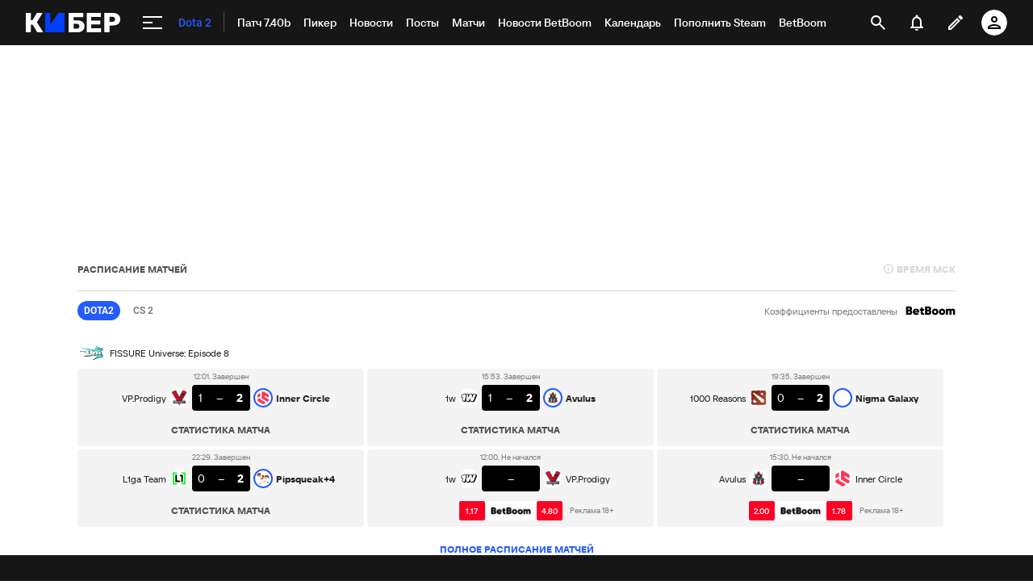

--- FILE ---
content_type: text/html;charset=utf-8
request_url: https://m.cyber.sports.ru/dota2/1097498225-weplay-opublikoval-pravila-dlya-storonnix-strimerov-weplay-animajor.html
body_size: 75266
content:
<!DOCTYPE html><html lang="ru"><head>    <meta charset="utf-8">    <meta name="viewport" content="width=device-width, initial-scale=1.0, maximum-scale=1, user-scalable=0">    <meta name="robots" content="max-image-preview:large">    <link rel="Shortcut Icon" type="image/x-icon" href="/favicon.ico?v=2" />    <title>WePlay опубликовал правила для сторонних стримеров WePlay AniMajor  - Dota 2 на Cyber.Sports.ru</title>
<style>/**
 * Do not edit directly
 * Generated on Wed, 23 Apr 2025 03:07:18 GMT
 */

body {
  --ui-bg: #fff;
  --ui-button-content: #fff;
  --ui-inverted-content: #fff;
  --ui-disabled-fill: #f4f4f4;
  --ui-fill-hover: #eaeaea;
  --ui-disabled: #d8d8d8;
  --ui-canvas: #f1f1f1;
  --ui-block-border: #eaeaea;
  --ui-fill: #f4f4f4;
  --ui-tertiary-light: #eaeaea;
  --ui-secondary-light: #d8d8d8;
  --ui-tertiary: #9b9b9b;
  --ui-secondary: #7f7f7f;
  --ui-additional: #505050;
  --ui-inverted-fill-hover: #505050;
  --ui-content: #222222;
  --ui-headers: #222222;
  --ui-dark-new: #161616;
  --ui-dark: #000000;
  --ui-inverted-fill: #222222;
  --ui-primary-bg: #e4edff;
  --ui-primary: #235bff;
  --ui-primary-hover: #0040fc;
  --ui-primary-menu: #235bff;
  --ui-primary-menu-hover: #235bff;
  --ui-success-bg: #d8f7e5;
  --ui-success: #00aa32;
  --ui-success-hover: #4cc36f;
  --ui-warning-bg: #fff1d9;
  --ui-warning: #ffc300;
  --ui-warning-hover: #ffd54c;
  --ui-danger-bg: #ffe7eb;
  --ui-danger: #ff003c;
  --ui-danger-hover: #ff4c77;
  --ui-other-blue: #00a0f0;
  --ui-other-purple: #964ba0;
  --ui-link: #006496;
  --ui-link-hover: #004467;
  --ui-opacity-overlay-bg: rgba(34, 34, 34, 0.60);
  --ui-font-family-body: 'Roboto', sans-serif;
  --ui-font-family-heading: 'Roboto', sans-serif;
  --ui-font-family-heading-primary: 'Roboto', sans-serif;
  --ui-font-family-heading-secondary: 'Roboto', sans-serif;
  --ui-font-size-body-xl: 18px;
  --ui-font-size-body-lg: 16px;
  --ui-font-size-body-md: 14px;
  --ui-font-size-body-sm: 12px;
  --ui-font-size-body-xs: 10px;
  --ui-font-size-body-2xs: 8px;
  --ui-font-size-heading-xl: 40px;
  --ui-font-size-heading-lg: 32px;
  --ui-font-size-heading-md: 24px;
  --ui-font-size-heading-sm: 22px;
  --ui-font-weight-regular: 400;
  --ui-font-weight-medium: 500;
  --ui-font-weight-bold: 700;
  --ui-font-line-height-2xs: 12px;
  --ui-font-line-height-xs: 16px;
  --ui-font-line-height-sm: 20px;
  --ui-font-line-height-md: 24px;
  --ui-font-line-height-lg: 28px;
  --ui-font-line-height-xl: 32px;
  --ui-font-line-height-2xl: 40px;
  --ui-font-line-height-3xl: 48px;
  --ui-radius-2xs: 2px;
  --ui-radius-xs: 4px;
  --ui-radius-sm: 8px;
  --ui-radius-md: 16px;
  --ui-radius-lg: 24px;
  --ui-radius-xl: 32px;
  --ui-radius-2xl: 48px;
  --ui-radius-round: 100px;
  --ui-shadow-1: 0 0 6px 0 rgba(34, 34, 34, 0.20);
  --ui-shadow-2: 0 2px 6px 0 rgba(34, 34, 34, 0.20);
  --ui-shadow-3: 0 0 12px 0 rgba(34, 34, 34, 0.20);
  --ui-shadow-4: 0 8px 12px 0 rgba(34, 34, 34, 0.20);
  --ui-padding-2xs: 4px;
  --ui-padding-xs: 8px;
  --ui-padding-sm: 12px;
  --ui-padding-md: 16px;
  --ui-padding-lg: 24px;
  --ui-padding-xl: 32px;
  --ui-margin-4xs: 4px;
  --ui-margin-3xs: 8px;
  --ui-margin-2xs: 12px;
  --ui-margin-xs: 16px;
  --ui-margin-sm: 24px;
  --ui-margin-md: 32px;
  --ui-margin-lg: 40px;
  --ui-margin-xl: 48px;
  --ui-margin-2xl: 56px;
  --ui-margin-3xl: 64px;
  --ui-margin-4xl: 72px;
}

/**
 * Do not edit directly
 * Generated on Wed, 23 Apr 2025 03:07:18 GMT
 */

.dark {
  --ui-bg: #222222;
  --ui-button-content: #fff;
  --ui-inverted-content: #222222;
  --ui-disabled-fill: #373737;
  --ui-fill-hover: #505050;
  --ui-disabled: #505050;
  --ui-canvas: #161616;
  --ui-block-border: #222222;
  --ui-fill: #373737;
  --ui-tertiary-light: #505050;
  --ui-secondary-light: #505050;
  --ui-tertiary: #7f7f7f;
  --ui-secondary: #9b9b9b;
  --ui-additional: #d8d8d8;
  --ui-inverted-fill-hover: #9b9b9b;
  --ui-content: #d8d8d8;
  --ui-headers: #fff;
  --ui-dark-new: #161616;
  --ui-dark: #000000;
  --ui-inverted-fill: #d8d8d8;
  --ui-primary-bg: #001554;
  --ui-primary: #235bff;
  --ui-primary-hover: #0040fc;
  --ui-primary-menu: #235bff;
  --ui-primary-menu-hover: #235bff;
  --ui-success-bg: #003d11;
  --ui-success: #00aa32;
  --ui-success-hover: #4cc36f;
  --ui-warning-bg: #825200;
  --ui-warning: #ffc300;
  --ui-warning-hover: #ffd54c;
  --ui-danger-bg: #6f001a;
  --ui-danger: #ff003c;
  --ui-danger-hover: #ff4c77;
  --ui-other-blue: #00a0f0;
  --ui-other-purple: #964ba0;
  --ui-link: #00a0f0;
  --ui-link-hover: #4cbdf5;
  --ui-opacity-overlay-bg: rgba(34, 34, 34, 0.60);
  --ui-font-family-body: 'Roboto', sans-serif;
  --ui-font-family-heading: 'Roboto', sans-serif;
  --ui-font-family-heading-primary: 'Roboto', sans-serif;
  --ui-font-family-heading-secondary: 'Roboto', sans-serif;
  --ui-font-size-body-xl: 18px;
  --ui-font-size-body-lg: 16px;
  --ui-font-size-body-md: 14px;
  --ui-font-size-body-sm: 12px;
  --ui-font-size-body-xs: 10px;
  --ui-font-size-body-2xs: 8px;
  --ui-font-size-heading-xl: 40px;
  --ui-font-size-heading-lg: 32px;
  --ui-font-size-heading-md: 24px;
  --ui-font-size-heading-sm: 22px;
  --ui-font-weight-regular: 400;
  --ui-font-weight-medium: 500;
  --ui-font-weight-bold: 700;
  --ui-font-line-height-2xs: 12px;
  --ui-font-line-height-xs: 16px;
  --ui-font-line-height-sm: 20px;
  --ui-font-line-height-md: 24px;
  --ui-font-line-height-lg: 28px;
  --ui-font-line-height-xl: 32px;
  --ui-font-line-height-2xl: 40px;
  --ui-font-line-height-3xl: 48px;
  --ui-radius-2xs: 2px;
  --ui-radius-xs: 4px;
  --ui-radius-sm: 8px;
  --ui-radius-md: 16px;
  --ui-radius-lg: 24px;
  --ui-radius-xl: 32px;
  --ui-radius-2xl: 48px;
  --ui-radius-round: 100px;
  --ui-shadow-1: 0 0 6px 0 rgba(34, 34, 34, 0.20);
  --ui-shadow-2: 0 2px 6px 0 rgba(34, 34, 34, 0.20);
  --ui-shadow-3: 0 0 12px 0 rgba(34, 34, 34, 0.20);
  --ui-shadow-4: 0 8px 12px 0 rgba(34, 34, 34, 0.20);
  --ui-padding-2xs: 4px;
  --ui-padding-xs: 8px;
  --ui-padding-sm: 12px;
  --ui-padding-md: 16px;
  --ui-padding-lg: 24px;
  --ui-padding-xl: 32px;
  --ui-margin-4xs: 4px;
  --ui-margin-3xs: 8px;
  --ui-margin-2xs: 12px;
  --ui-margin-xs: 16px;
  --ui-margin-sm: 24px;
  --ui-margin-md: 32px;
  --ui-margin-lg: 40px;
  --ui-margin-xl: 48px;
  --ui-margin-2xl: 56px;
  --ui-margin-3xl: 64px;
  --ui-margin-4xl: 72px;
}

.ui-heading {
    font-family: var(--ui-font-family-heading);
}

.ui-heading-lg {
    font-family: var(--ui-font-family-heading);
    font-size: var(--ui-font-size-heading-lg);
    font-weight: var(--ui-font-weight-bold);
    line-height: var(--ui-font-line-height-2xl);
}

.ui-heading-md {
    font-family: var(--ui-font-family-heading);
    font-size: var(--ui-font-size-heading-md);
    font-weight: var(--ui-font-weight-bold);
    line-height: var(--ui-font-line-height-xl);
}

.ui-heading-sm {
    font-family: var(--ui-font-family-heading);
    font-size: var(--ui-font-size-heading-sm);
    font-weight: var(--ui-font-weight-medium);
    line-height: var(--ui-font-line-height-lg);
}

.ui-heading-xs {
    font-family: var(--ui-font-family-heading);
    font-size: var(--ui-font-size-heading-xs);
    font-weight: var(--ui-font-weight-medium);
    line-height: var(--ui-font-line-height-md);
}

.ui-body {
    font-family: var(--ui-font-family-body);
    font-weight: var(--ui-font-weight-regular);
}

.ui-body-lg {
    font-family: var(--ui-font-family-body);
    font-size: var(--ui-font-size-body-xl);
    font-weight: var(--ui-font-weight-regular);
    line-height: var(--ui-font-line-height-md);
}

.ui-body-md {
    font-family: var(--ui-font-family-body);
    font-size: var(--ui-font-size-body-md);
    font-weight: var(--ui-font-weight-regular);
    line-height: var(--ui-font-line-height-md);
}

.ui-body-md-bold {
    font-family: var(--ui-font-family-body);
    font-size: var(--ui-font-size-body-md);
    font-weight: var(--ui-font-weight-bold);
    line-height: var(--ui-font-line-height-md);
}

.ui-body-md-medium {
    font-family: var(--ui-font-family-body);
    font-size: var(--ui-font-size-body-md);
    font-weight: var(--ui-font-weight-medium);
    line-height: var(--ui-font-line-height-md);
}

.ui-body-md-regular {
    font-family: var(--ui-font-family-body);
    font-size: var(--ui-font-size-body-md);
    font-weight: var(--ui-font-weight-regular);
    line-height: var(--ui-font-line-height-md);
}

.ui-body-sm {
    font-family: var(--ui-font-family-body);
    font-size: var(--ui-font-size-body-md);
    font-weight: var(--ui-font-weight-regular);
    line-height: var(--ui-font-line-height-sm);
}

.ui-body-xs {
    font-family: var(--ui-font-family-body);
    font-size: var(--ui-font-size-body-sm);
    font-weight: var(--ui-font-weight-regular);
    line-height: var(--ui-font-line-height-xs);
}

.ui-subhead {
    font-family: var(--ui-font-family-body);
    font-weight: var(--ui-font-weight-bold);
    line-height: var(--ui-font-line-height-xs);
}

.ui-subhead-lg {
    font-family: var(--ui-font-family-body);
    font-size: var(--ui-font-size-body-md);
    font-weight: var(--ui-font-weight-bold);
    line-height: var(--ui-font-line-height-xs);
    text-transform: uppercase;
}

.ui-subhead-md {
    font-family: var(--ui-font-family-body);
    font-size: var(--ui-font-size-body-sm);
    font-weight: var(--ui-font-weight-bold);
    line-height: var(--ui-font-line-height-xs);
    text-transform: uppercase;
}

.ui-subhead-sm {
    font-family: var(--ui-font-family-body);
    font-size: var(--ui-font-size-body-xs);
    font-weight: var(--ui-font-weight-bold);
    line-height: var(--ui-font-line-height-xs);
    text-transform: uppercase;
}

.ui-link {
    font-family: var(--ui-font-family-body);
    font-size: var(--ui-font-size-body-lg);
    font-weight: var(--ui-font-weight-bold);
    line-height: var(--ui-font-line-height-md);
}

.ui-button {
    font-family: var(--ui-font-family-body);
    font-size: var(--ui-font-size-body-sm);
    font-weight: var(--ui-font-weight-bold);
    line-height: var(--ui-font-line-height-md);
    text-transform: uppercase;
}

.ui-caption {
    font-family: var(--ui-font-family-body);
    font-weight: var(--ui-font-weight-regular);
    line-height: var(--ui-font-line-height-xs);
}

.ui-caption-lg {
    font-family: var(--ui-font-family-body);
    font-size: var(--ui-font-size-body-sm);
    font-weight: var(--ui-font-weight-regular);
    line-height: var(--ui-font-line-height-xs);
}

.ui-caption-md {
    font-family: var(--ui-font-family-body);
    font-size: var(--ui-font-size-body-xs);
    font-weight: var(--ui-font-weight-regular);
    line-height: var(--ui-font-line-height-xs);
}

.ui-caption-sm {
    font-family: var(--ui-font-family-body);
    font-size: var(--ui-font-size-body-2xs);
    font-weight: var(--ui-font-weight-regular);
    line-height: var(--ui-font-line-height-xs);
}

@media screen and (min-width: 640px) {
    .ui-heading-lg {
        font-size: var(--ui-font-size-heading-xl);
        line-height: var(--ui-font-line-height-3xl);
    }

    .ui-heading-md {
        font-size: var(--ui-font-size-heading-lg);
        line-height: var(--ui-font-line-height-2xl);
    }

    .ui-heading-sm {
        font-size: var(--ui-font-size-heading-md);
        line-height: var(--ui-font-line-height-xl);
    }

    .ui-heading-xs {
        font-size: var(--ui-font-size-heading-sm);
        line-height: var(--ui-font-line-height-lg);
    }
}
</style>
<meta name="description" content="WePlay выложил правила для стримеров, желающих показать на своих каналах матчи киевского мейджора по Dota 2.">
<meta name="text" content>
<meta name="heading" content="WePlay опубликовал правила для сторонних стримеров WePlay AniMajor ">
<meta name="synopsis" content>
<meta property="app-tag-name" content="Dota 2">
<meta property="sports:image" content>
<meta property="twitter:card" content="summary_large_image">
<meta property="twitter:site" content="@sports_cyber">
<meta property="twitter:url" content="https://cyber.sports.ru/dota2/1097498225-weplay-opublikoval-pravila-dlya-storonnix-strimerov-weplay-animajor.html">
<meta property="twitter:title" content="WePlay опубликовал правила для сторонних стримеров WePlay AniMajor ">
<meta property="twitter:description" content="WePlay выложил правила для стримеров, желающих показать на своих каналах матчи киевского мейджора по Dota 2.">
<meta property="twitter:image" content="https://cyber.sports.ru/dynamic_images/news/109/749/822/5/share/04954f_no_text.jpg">
<meta property="og:type" content="article">
<meta property="og:site_name" content="Кибер">
<meta property="og:title" content="WePlay опубликовал правила для сторонних стримеров WePlay AniMajor ">
<meta property="og:description" content="WePlay выложил правила для стримеров, желающих показать на своих каналах матчи киевского мейджора по Dota 2.">
<meta property="og:url" content="https://cyber.sports.ru/dota2/1097498225-weplay-opublikoval-pravila-dlya-storonnix-strimerov-weplay-animajor.html">
<meta property="og:image" content="https://cyber.sports.ru/dynamic_images/news/109/749/822/5/share/04954f_no_text.jpg">
<meta property="og:image:width" content="1200">
<meta property="og:image:height" content="630">
<meta property="al:android:url" content="sports://news/1097498225">
<meta property="al:android:app_name" content="Cyber.Sports.ru">
<meta property="al:ios:url" content="sports://news/1097498225">
<meta property="al:ios:app_name" content="Cyber.Sports.ru">
<link rel="amphtml" href="https://cyber.sports.ru/amp/news/1097498225-weplay-opublikoval-pravila-dlya-storonnix-strimerov-weplay-animajor/">
<link rel="alternate" media="only screen and (max-width: 640px)" href="https://m.cyber.sports.ru/dota2/1097498225-weplay-opublikoval-pravila-dlya-storonnix-strimerov-weplay-animajor.html">
<link rel="canonical" href="https://cyber.sports.ru/dota2/1097498225-weplay-opublikoval-pravila-dlya-storonnix-strimerov-weplay-animajor.html">
<script>
    (function(){
        var analyticsData = {
            event: "page_data",
            page_id: 1097498225,
            page_type: "news",
            page_tags: {
                "other": [161092304, 161030683, 161118223, 161092105, 161087966],
                "main":[]
            },
            page_section: [1030946190]
        };
        window.dataLayer = window.dataLayer || []; 
        window.Sports = window.Sports || {};
        window.dataLayer.push(analyticsData);
        window.dataLayer = window.dataLayer || [];
    })()</script>
<script type="application/ld+json" data-hid="7f3fbcf">{"@context":"https://schema.org","@type":"NewsArticle","url":"https://cyber.sports.ru/dota2/1097498225-weplay-opublikoval-pravila-dlya-storonnix-strimerov-weplay-animajor.html","publisher":{"@type":"Organization","name":"cyber.sports.ru","url":"https://cyber.sports.ru/","logo":{"@type":"ImageObject","url":"https://cyber.sports.ru/favicon.ico"}},"headline":"WePlay опубликовал правила для сторонних стримеров WePlay AniMajor ","articleBody":"WePlay выложил правила для стримеров, желающих показать на своих каналах матчи киевского мейджора по Dota 2.","image":"https://cyber.sports.ru/dynamic_images/news/109/749/822/5/share/04954f_no_text.jpg","datePublished":"2021-05-28T14:35:00+03:00","dateModified":"2023-07-11T09:48:37+03:00","id":"https://cyber.sports.ru/dota2/1097498225-weplay-opublikoval-pravila-dlya-storonnix-strimerov-weplay-animajor.html","type":"news","articleSection":"Dota 2","contentRating":"0","commentCount":"2","author":{"@type":"Person","name":"Константин Семёнов","url":"https://cyber.sports.ru/profile/1083075582/"}}</script>
<script defer>(function(w,d,s,l,i){w[l]=w[l]||[];w[l].push({'gtm.start':
new Date().getTime(),event:'gtm.js'});var f=d.getElementsByTagName(s)[0],
j=d.createElement(s),dl=l!='dataLayer'?'&l='+l:'';j.async=true;j.src=
'https://www.googletagmanager.com/gtm.js?id='+i+dl;f.parentNode.insertBefore(j,f);
})(window,document,'script','dataLayer','GTM-5H24MV2W');</script>
<script defer>
(function () {
    window.Sports = window.Sports || {};
    var stmId = 'MT88Z7Z2';
    var gtmId = 'GTM-'+stmId;
    var gtmPath = 'https://www.googletagmanager.com/gtm.js?id=';
    var gtmProxyPath = 'https://t.sports.ru/manager/'+stmId+'.js?l=dataLayer';
    function gtm (w,d,s,l,i,p){
        w[l]=w[l]||[];
        w[l].push({'gtm.start':new Date().getTime(),event:'gtm.js'});
        var f=d.getElementsByTagName(s)[0],j=d.createElement(s),dl=l!='dataLayer'?'&l='+l:'';
        j.async=true;
        j.src=p+i+dl;
        j.onerror = function(){
            window.Sports.queueOfErrors =  window.Sports.queueOfErrors || [];
            window.Sports.queueOfErrors.push({ message: '[SPORTS][GTM]: не удалось загрузить скрипт stm' });
            if (p === gtmPath) return;
            j.remove();
            gtm(window,document,'script','dataLayer',gtmId,gtmPath);
        };
        f.parentNode.insertBefore(j,f);
    }
    gtm(window,document,'script','dataLayer','',gtmProxyPath);
})();
</script>
<script defer>
(function () {
    var scriptSrc = 'https://dumpster.cdn.sports.ru/1/17/2b6e52a3d705646b58ef7fffde62b.js';
    var script = document.createElement('script');
    script.src = scriptSrc;
    script.async = true;
    document.head.appendChild(script);
    script.onload = function() {
        detectIncognito().then((result) => {
            localStorage.setItem('incognito-mode', result.isPrivate);
        });
    };
})();
</script>
<script defer onload="this.dataset.onloadfired = true" onerror="this.dataset.onerrorfired = true" src="https://senoval-master.cdn.sports.ru/moneyball/s-presence/adfx.loader.bind.js"></script>
<script defer src="https://senoval-master.cdn.sports.ru/moneyball/s-presence/sblock-presence.min.js"></script>  <script type="module" crossorigin src="https://senoval.cdn.sports.ru/news-renderer/public/index-db9f4e1e.js"></script>  <link rel="stylesheet" href="https://senoval.cdn.sports.ru/news-renderer/public/index-e36563bc.css"></head><body class=" theme-cyber">    <svg        xmlns="http://www.w3.org/2000/svg"        xmlns:link="http://www.w3.org/1999/xlink"        style="position: absolute; width: 0; height: 0;"    >        <symbol viewBox="0 0 150 150" id="shield">            <path                d="M111.28 38.175c0 .11-.01.23-.03.35-.07.4-.23.83-.49 1.29a28.749 28.749 0 0 0-1.66 3.33 9.5 9.5 0 0 0-.15.34c-4.35 10.51-2.23 21.68-2.25 32.54 0 1.62-.08 3.18-.27 4.68-.57 4.9-2.15 9.15-5.03 12.83-.33.42-.68.83-1.04 1.23-.88.97-1.85 1.9-2.89 2.79l-.18.15c-.44.36-.9.71-1.37 1.06-.82.6-1.63 1.21-2.44 1.83-.06.04-.11.08-.16.12-5.81 4.14-11.14 8.95-16.85 13.24-.01 0-.01.01-.02.02-.47.24-1.15.37-1.81.39-.68-.02-1.36-.16-1.83-.41-.01-.01-.02-.01-.02-.01-5.7-4.29-11.03-9.1-16.83-13.23-.05-.04-.1-.08-.16-.12-.81-.62-1.62-1.23-2.44-1.83-.49-.36-.95-.72-1.4-1.09-.27-.22-.53-.44-.77-.66a34.98 34.98 0 0 1-2.27-2.25c-.18-.2-.36-.4-.53-.61-3.2-3.82-4.93-8.27-5.54-13.45-.1-1.72-.02-3.54.26-5.46.3-2.12.04-4.33.04-6.49.11-8.59.69-17.2-2.82-25.27-.05-.11-.09-.23-.15-.34a28.6 28.6 0 0 0-1.66-3.33c-.26-.46-.42-.89-.49-1.29a2.072 2.072 0 0 1-.03-.35c0-.06 0-.11.01-.17.1-.89.71-1.56 1.66-1.86.02-.01.03-.01.04-.01.68-.19 1.52-.18 2.46.05 1.61.4 3.16 1.04 4.73 1.58 2.53.88 5.05 1.54 7.56 1.92 3.06.55 6.07.57 9.04.1.28-.04.55-.09.83-.14l.48-.09c1.81-.35 3.62-.89 5.42-1.65.22-.09.44-.18.66-.28.3-.12.59-.25.88-.38.81-.37 1.87-.66 2.86-.74.01.01.01.01.02 0 .99.08 2.05.37 2.86.74.29.13.58.26.88.38.22.1.44.19.66.28a27.216 27.216 0 0 0 5.9 1.74c.28.05.55.1.83.14 2.97.47 5.98.45 9.04-.1 2.51-.38 5.03-1.04 7.56-1.92 1.57-.54 3.12-1.18 4.73-1.58.97-.24 1.83-.24 2.51-.04.01.01.02.02.04.01.92.31 1.51.97 1.61 1.85 0 .06.01.11.01.17"                fill="#BBBBB9"                fill-rule="evenodd"            />        </symbol>    </svg>    <div id="news-renderer-mount-point" class="news-root"><div class="layout page-layout" addisabled="false" canswitchsitetheme="true" isbot="false"><!--[--><!--[--><header class="header" data-v-21e1d902><div class="header__smart-app" data-v-21e1d902><!----></div><div class="navigation-top" data-v-21e1d902><div class="navigation-top__wrapper" data-v-21e1d902><a href="/" class="navigation-top__logo" data-v-21e1d902><svg width='117' height='24' viewBox='0 0 117 24' fill='none' xmlns='http://www.w3.org/2000/svg'> <path d='M47.3198 24C47.4497 24 47.5797 24 47.7097 24C47.8985 24 48.0516 23.8465 48.0516 23.6572C48.0516 23.4858 48.0516 23.3142 48.0516 23.1428V0.857142C48.0516 0.685714 48.0516 0.514286 48.0516 0.342858C48.0516 0.153502 47.8985 0 47.7097 0C47.5387 0 47.3677 0 47.1967 0H41.1295C40.8331 0 40.5937 0.0628571 40.4113 0.188572C40.2289 0.314286 40.0807 0.468571 39.9667 0.651428L30.2538 14.64V0.857142C30.2538 0.742818 30.2559 0.573558 30.2601 0.349361C30.2637 0.160039 30.1135 0.00365321 29.9247 0C29.9225 0 29.9204 0 29.9181 0C29.667 0 29.4825 0 29.3646 0H24.9526C24.7863 0 24.6198 0 24.4534 0C24.2645 0 24.1113 0.153502 24.1113 0.342858C24.1113 0.514286 24.1113 0.685714 24.1113 0.857142V23.1086C24.1113 23.2914 24.1113 23.4743 24.1113 23.6572C24.1113 23.8465 24.2645 24 24.4534 24C24.6198 24 24.7863 24 24.9526 24H47.3198Z' fill='#0040FC'/> <path d='M70.795 0C70.9838 0 71.137 0.153502 71.137 0.342858V4.81763C71.137 5.00057 70.9937 5.15128 70.8115 5.16009C70.5764 5.17146 70.3999 5.17714 70.282 5.17714H59.1668V9.22286H63.9207C66.6567 9.22286 68.8113 9.87425 70.3846 11.1772C71.9578 12.48 72.7444 14.2628 72.7444 16.5258C72.7444 17.5771 72.5506 18.5543 72.163 19.4572C71.7754 20.36 71.2111 21.1486 70.47 21.8228C69.7291 22.4971 68.8171 23.0286 67.734 23.4172C66.651 23.8057 65.3799 24 63.9207 24H53.3527C53.1639 24 53.0107 23.8465 53.0107 23.6572V0.342858C53.0107 0.153502 53.1639 0 53.3527 0H70.795ZM63.3735 13.5772H59.1668V19.5428H63.3735C64.0347 19.5428 64.5876 19.4 65.0322 19.1142C65.4768 18.8286 65.8131 18.4514 66.0411 17.9828C66.2692 17.5143 66.3832 17.0171 66.3832 16.4914C66.3832 15.6914 66.1266 15.0057 65.6137 14.4342C65.1006 13.8629 64.3539 13.5772 63.3735 13.5772Z' fill='white'/> <path d='M92.4097 24C92.5773 24 92.8388 24 93.1961 24C93.1961 23.5581 93.1961 23.261 93.1961 23.1086V19.8858C93.1961 19.7142 93.1961 19.5428 93.1961 19.3714C93.1961 19.1821 93.0432 19.0286 92.8545 19.0286C92.6832 19.0286 92.5119 19.0286 92.3416 19.0286H81.0552V14.2286H91.3154C91.4825 14.2286 91.7676 14.2286 92.1703 14.2286C92.1703 13.8095 92.1703 13.5238 92.1703 13.3714V10.3886C92.1703 10.221 92.1703 9.95806 92.1703 9.6C91.7676 9.6 91.4825 9.6 91.3154 9.6H81.0552V4.97142H92.1703C92.2827 4.97142 92.4475 4.97142 92.6657 4.97142C92.8545 4.97142 93.0082 4.81793 93.0082 4.62858C93.0082 4.62337 93.0073 4.61816 93.0073 4.61297C92.9963 4.37347 92.9907 4.19582 92.9907 4.08V0.857142C92.9907 0.74446 92.9963 0.578406 93.0064 0.358981C93.0156 0.169835 92.8701 0.00928366 92.6814 0.000379296C92.6758 0 92.6703 0 92.6648 0C92.4272 0 92.2514 0 92.1363 0H76.1646C76.0277 0 75.8909 0 75.7542 0C75.5652 0 75.4121 0.153502 75.4121 0.342858C75.4121 0.514286 75.4121 0.685714 75.4121 0.857142V23.1428C75.4121 23.3142 75.4121 23.4858 75.4121 23.6572C75.4121 23.8465 75.5652 24 75.7542 24C75.8909 24 76.0277 24 76.1646 24H92.4097Z' fill='white'/> <path d='M107.594 0C109.487 0 111.135 0.291428 112.537 0.874286C113.938 1.45714 115.033 2.33142 115.82 3.49714C116.607 4.66286 117 6.13714 117 7.92C117 9.68003 116.607 11.1314 115.82 12.2742C115.033 13.4171 113.938 14.2628 112.537 14.8114C111.135 15.36 109.487 15.6342 107.594 15.6342H103.628V23.6572C103.628 23.8465 103.475 24 103.285 24H97.4712C97.2825 24 97.1296 23.8465 97.1296 23.6572V0.342858C97.1296 0.153502 97.2825 0 97.4712 0H107.594ZM107.39 4.83428H103.628V10.9714H107.39C108.37 10.9714 109.15 10.72 109.732 10.2172C110.313 9.71428 110.604 8.94858 110.604 7.92C110.604 7.05143 110.354 6.32 109.852 5.72572C109.35 5.13143 108.53 4.83428 107.39 4.83428Z' fill='white'/> <path d='M5.26687 24C5.44928 24 5.63167 24 5.81408 24C6.00296 24 6.15608 23.8465 6.15608 23.6572C6.15608 23.4858 6.15608 23.3142 6.15608 23.1428V14.6058H8.44751L13.7486 23.3486C13.7514 23.3514 13.798 23.4191 13.8885 23.5518C14.0797 23.8323 14.3967 24 14.7355 24C14.8062 24 14.8762 24 14.9456 24H20.0073C20.3135 24 20.6199 24 20.9261 24C21.1151 24 21.2681 23.8465 21.2681 23.6572C21.2681 23.5924 21.2499 23.529 21.2154 23.4742C20.9691 23.0828 20.7228 22.6914 20.4766 22.3002C18.9739 19.9122 16.7198 16.3302 13.7144 11.5542L20.0757 1.13142C20.1188 1.06653 20.2347 0.857671 20.4234 0.504852C20.5126 0.337967 20.4501 0.130151 20.2836 0.0406838C20.2339 0.0139759 20.1784 0 20.122 0C19.7951 0 19.5858 0 19.4942 0H14.5352C14.4501 0 14.3534 0 14.2451 0C13.8928 0 13.5651 0.181236 13.3772 0.480027C13.3333 0.549831 13.2975 0.606965 13.2697 0.651428L8.24231 9.12H6.15608V0.857142C6.15608 0.685714 6.15608 0.514286 6.15608 0.342858C6.15608 0.153502 6.00296 0 5.81408 0C5.63167 0 5.44928 0 5.26687 0H0.855011C0.684009 0 0.513007 0 0.342005 0C0.15312 0 0 0.153502 0 0.342858C0 0.514286 0 0.685714 0 0.857142V23.1428C0 23.3142 0 23.4858 0 23.6572C0 23.8465 0.15312 24 0.342005 24C0.513007 24 0.684009 24 0.855011 24H5.26687Z' fill='white'/> </svg></a><!----><div id="popup-anchor-search" class="anchor-wrapper navigation-top__content" data-v-8a99a028 data-v-21e1d902><!--[--><div class="navigation-content-block" data-v-1f7bb174 data-v-21e1d902><div id="popup-anchor-burger" class="anchor-wrapper" data-v-8a99a028 data-v-1f7bb174><!--[--><div class="navigation-burger navigation-content-block__burger-desktop" data-v-1f7bb174><div class="navigation-burger__container"><button class="navigation-burger-button" aria-label="меню"><span class="navigation-burger-button__icon"><span></span><span></span><span></span></span></button><a class="navigation-burger-title" href="/dota2/" title="Dota 2"><span class="navigation-burger-title__text">Dota 2</span></a></div><div class="navigation-burger__dropdown" style="display:none;"><div class="navigation-burger__dropdown-arrow"></div></div></div><!--]--></div><nav id="navigation-navbar" class="navigation-navbar navigation-content-block__navbar" itemscope itemtype="https://schema.org/SiteNavigationElement" data-v-7352ad1b data-v-1f7bb174><ul class="navigation-navbar__list" itemprop="about" itemscope itemtype="https://schema.org/ItemList" data-v-7352ad1b><!--[--><li class="navigation-navbar__list-item" itemprop="itemListElement" itemscope itemtype="https://schema.org/ItemList" data-v-7352ad1b><a href="/dota2/blogs/3372203.html" class="navigation-navbar__link" title target="_self" itemprop="url" data-v-7352ad1b><span class="navigation-navbar__link-content" itemprop="name" data-v-7352ad1b>Патч 7.40b <!----></span></a></li><li class="navigation-navbar__list-item" itemprop="itemListElement" itemscope itemtype="https://schema.org/ItemList" data-v-7352ad1b><a href="https://sirena.world/w3ch82" class="navigation-navbar__link" title target="_self" itemprop="url" data-v-7352ad1b><span class="navigation-navbar__link-content" itemprop="name" data-v-7352ad1b>Пикер <!----></span></a></li><li class="navigation-navbar__list-item" itemprop="itemListElement" itemscope itemtype="https://schema.org/ItemList" data-v-7352ad1b><a href="/dota2/news/" class="navigation-navbar__link" title target="_self" itemprop="url" data-v-7352ad1b><span class="navigation-navbar__link-content" itemprop="name" data-v-7352ad1b>Новости  <!----></span></a></li><li class="navigation-navbar__list-item" itemprop="itemListElement" itemscope itemtype="https://schema.org/ItemList" data-v-7352ad1b><a href="/dota2/blogs/" class="navigation-navbar__link" title target="_self" itemprop="url" data-v-7352ad1b><span class="navigation-navbar__link-content" itemprop="name" data-v-7352ad1b>Посты <!----></span></a></li><li class="navigation-navbar__list-item" itemprop="itemListElement" itemscope itemtype="https://schema.org/ItemList" data-v-7352ad1b><a href="/dota2/match/" class="navigation-navbar__link" title target="_self" itemprop="url" data-v-7352ad1b><span class="navigation-navbar__link-content" itemprop="name" data-v-7352ad1b>Матчи <!----></span></a></li><li class="navigation-navbar__list-item" itemprop="itemListElement" itemscope itemtype="https://schema.org/ItemList" data-v-7352ad1b><a href="/betting/betboom-news/" class="navigation-navbar__link" title target="_self" itemprop="url" data-v-7352ad1b><span class="navigation-navbar__link-content" itemprop="name" data-v-7352ad1b>Новости BetBoom <!----></span></a></li><li class="navigation-navbar__list-item" itemprop="itemListElement" itemscope itemtype="https://schema.org/ItemList" data-v-7352ad1b><a href="/dota2/blogs/2478323.html" class="navigation-navbar__link" title target="_self" itemprop="url" data-v-7352ad1b><span class="navigation-navbar__link-content" itemprop="name" data-v-7352ad1b>Календарь <!----></span></a></li><li class="navigation-navbar__list-item" itemprop="itemListElement" itemscope itemtype="https://schema.org/ItemList" data-v-7352ad1b><a href="https://sirena.world/y67o8t" class="navigation-navbar__link" title target="_self" itemprop="url" data-v-7352ad1b><span class="navigation-navbar__link-content" itemprop="name" data-v-7352ad1b>Пополнить Steam <!----></span></a></li><li class="navigation-navbar__list-item" itemprop="itemListElement" itemscope itemtype="https://schema.org/ItemList" data-v-7352ad1b><a href="/dota2/club/betboom-team/" class="navigation-navbar__link" title target="_self" itemprop="url" data-v-7352ad1b><span class="navigation-navbar__link-content" itemprop="name" data-v-7352ad1b>BetBoom <!----></span></a></li><!--]--><!--[--><li class="navigation-navbar__list-item--additional" itemprop="itemListElement" itemscope itemtype="https://schema.org/ItemList" data-v-7352ad1b><a href="/" title="Главная" itemprop="url" data-v-7352ad1b><span itemprop="name" data-v-7352ad1b>Главная</span></a></li><li class="navigation-navbar__list-item--additional" itemprop="itemListElement" itemscope itemtype="https://schema.org/ItemList" data-v-7352ad1b><a href="/dota2/" title="Dota 2" itemprop="url" data-v-7352ad1b><span itemprop="name" data-v-7352ad1b>Dota 2</span></a></li><li class="navigation-navbar__list-item--additional" itemprop="itemListElement" itemscope itemtype="https://schema.org/ItemList" data-v-7352ad1b><a href="/dota2/club/" title="Команды" itemprop="url" data-v-7352ad1b><span itemprop="name" data-v-7352ad1b>Команды</span></a></li><li class="navigation-navbar__list-item--additional" itemprop="itemListElement" itemscope itemtype="https://schema.org/ItemList" data-v-7352ad1b><a href="/dota2/club/betboom-team/" title="BetBoom" itemprop="url" data-v-7352ad1b><span itemprop="name" data-v-7352ad1b>BetBoom</span></a></li><li class="navigation-navbar__list-item--additional" itemprop="itemListElement" itemscope itemtype="https://schema.org/ItemList" data-v-7352ad1b><a href="/dota2/club/virtus-pro/" title="Virtus.pro" itemprop="url" data-v-7352ad1b><span itemprop="name" data-v-7352ad1b>Virtus.pro</span></a></li><li class="navigation-navbar__list-item--additional" itemprop="itemListElement" itemscope itemtype="https://schema.org/ItemList" data-v-7352ad1b><a href="/dota2/club/parivision/" title="PARIVISION" itemprop="url" data-v-7352ad1b><span itemprop="name" data-v-7352ad1b>PARIVISION</span></a></li><li class="navigation-navbar__list-item--additional" itemprop="itemListElement" itemscope itemtype="https://schema.org/ItemList" data-v-7352ad1b><a href="/dota2/club/gaimin-gladiators/" title="Gaimin Gladiators" itemprop="url" data-v-7352ad1b><span itemprop="name" data-v-7352ad1b>Gaimin Gladiators</span></a></li><li class="navigation-navbar__list-item--additional" itemprop="itemListElement" itemscope itemtype="https://schema.org/ItemList" data-v-7352ad1b><a href="/dota2/club/team-liquid/" title="Team Liquid " itemprop="url" data-v-7352ad1b><span itemprop="name" data-v-7352ad1b>Team Liquid </span></a></li><li class="navigation-navbar__list-item--additional" itemprop="itemListElement" itemscope itemtype="https://schema.org/ItemList" data-v-7352ad1b><a href="/dota2/club/tundra-esports/" title="Tundra " itemprop="url" data-v-7352ad1b><span itemprop="name" data-v-7352ad1b>Tundra </span></a></li><li class="navigation-navbar__list-item--additional" itemprop="itemListElement" itemscope itemtype="https://schema.org/ItemList" data-v-7352ad1b><a href="/dota2/club/aurora/" title="Aurora" itemprop="url" data-v-7352ad1b><span itemprop="name" data-v-7352ad1b>Aurora</span></a></li><li class="navigation-navbar__list-item--additional" itemprop="itemListElement" itemscope itemtype="https://schema.org/ItemList" data-v-7352ad1b><a href="/dota2/club/falcons/" title="Falcons" itemprop="url" data-v-7352ad1b><span itemprop="name" data-v-7352ad1b>Falcons</span></a></li><li class="navigation-navbar__list-item--additional" itemprop="itemListElement" itemscope itemtype="https://schema.org/ItemList" data-v-7352ad1b><a href="/dota2/tournament/" title="Турниры" itemprop="url" data-v-7352ad1b><span itemprop="name" data-v-7352ad1b>Турниры</span></a></li><li class="navigation-navbar__list-item--additional" itemprop="itemListElement" itemscope itemtype="https://schema.org/ItemList" data-v-7352ad1b><a href="/dota2/tournament/international/" title="The International" itemprop="url" data-v-7352ad1b><span itemprop="name" data-v-7352ad1b>The International</span></a></li><li class="navigation-navbar__list-item--additional" itemprop="itemListElement" itemscope itemtype="https://schema.org/ItemList" data-v-7352ad1b><a href="/dota2/tournament/riyadh-masters/" title="Esports World Cup" itemprop="url" data-v-7352ad1b><span itemprop="name" data-v-7352ad1b>Esports World Cup</span></a></li><li class="navigation-navbar__list-item--additional" itemprop="itemListElement" itemscope itemtype="https://schema.org/ItemList" data-v-7352ad1b><a href="/dota2/tournament/blast-slam/" title="BLAST Slam" itemprop="url" data-v-7352ad1b><span itemprop="name" data-v-7352ad1b>BLAST Slam</span></a></li><li class="navigation-navbar__list-item--additional" itemprop="itemListElement" itemscope itemtype="https://schema.org/ItemList" data-v-7352ad1b><a href="/dota2/sportsman/" title="Игроки" itemprop="url" data-v-7352ad1b><span itemprop="name" data-v-7352ad1b>Игроки</span></a></li><li class="navigation-navbar__list-item--additional" itemprop="itemListElement" itemscope itemtype="https://schema.org/ItemList" data-v-7352ad1b><a href="/players/yatoro/" title="Yatoro" itemprop="url" data-v-7352ad1b><span itemprop="name" data-v-7352ad1b>Yatoro</span></a></li><li class="navigation-navbar__list-item--additional" itemprop="itemListElement" itemscope itemtype="https://schema.org/ItemList" data-v-7352ad1b><a href="/players/dyrachyo/" title="dyrachYO" itemprop="url" data-v-7352ad1b><span itemprop="name" data-v-7352ad1b>dyrachYO</span></a></li><li class="navigation-navbar__list-item--additional" itemprop="itemListElement" itemscope itemtype="https://schema.org/ItemList" data-v-7352ad1b><a href="/players/nightfall/" title="Nightfall" itemprop="url" data-v-7352ad1b><span itemprop="name" data-v-7352ad1b>Nightfall</span></a></li><li class="navigation-navbar__list-item--additional" itemprop="itemListElement" itemscope itemtype="https://schema.org/ItemList" data-v-7352ad1b><a href="/players/ramzes666/" title="RAMZES666" itemprop="url" data-v-7352ad1b><span itemprop="name" data-v-7352ad1b>RAMZES666</span></a></li><li class="navigation-navbar__list-item--additional" itemprop="itemListElement" itemscope itemtype="https://schema.org/ItemList" data-v-7352ad1b><a href="/players/neta-33/" title="33" itemprop="url" data-v-7352ad1b><span itemprop="name" data-v-7352ad1b>33</span></a></li><li class="navigation-navbar__list-item--additional" itemprop="itemListElement" itemscope itemtype="https://schema.org/ItemList" data-v-7352ad1b><a href="/players/collapse/" title="Collapse" itemprop="url" data-v-7352ad1b><span itemprop="name" data-v-7352ad1b>Collapse</span></a></li><li class="navigation-navbar__list-item--additional" itemprop="itemListElement" itemscope itemtype="https://schema.org/ItemList" data-v-7352ad1b><a href="/players/pure/" title="Pure" itemprop="url" data-v-7352ad1b><span itemprop="name" data-v-7352ad1b>Pure</span></a></li><li class="navigation-navbar__list-item--additional" itemprop="itemListElement" itemscope itemtype="https://schema.org/ItemList" data-v-7352ad1b><a href="/players/torontotokyo/" title="TORONTOTOKYO" itemprop="url" data-v-7352ad1b><span itemprop="name" data-v-7352ad1b>TORONTOTOKYO</span></a></li><li class="navigation-navbar__list-item--additional" itemprop="itemListElement" itemscope itemtype="https://schema.org/ItemList" data-v-7352ad1b><a href="/players/gpk/" title="Gpk" itemprop="url" data-v-7352ad1b><span itemprop="name" data-v-7352ad1b>Gpk</span></a></li><li class="navigation-navbar__list-item--additional" itemprop="itemListElement" itemscope itemtype="https://schema.org/ItemList" data-v-7352ad1b><a href="/players/larl/" title="Larl" itemprop="url" data-v-7352ad1b><span itemprop="name" data-v-7352ad1b>Larl</span></a></li><li class="navigation-navbar__list-item--additional" itemprop="itemListElement" itemscope itemtype="https://schema.org/ItemList" data-v-7352ad1b><a href="/players/malr1ne/" title="Malr1ne" itemprop="url" data-v-7352ad1b><span itemprop="name" data-v-7352ad1b>Malr1ne</span></a></li><li class="navigation-navbar__list-item--additional" itemprop="itemListElement" itemscope itemtype="https://schema.org/ItemList" data-v-7352ad1b><a href="/players/nix/" title="Nix" itemprop="url" data-v-7352ad1b><span itemprop="name" data-v-7352ad1b>Nix</span></a></li><li class="navigation-navbar__list-item--additional" itemprop="itemListElement" itemscope itemtype="https://schema.org/ItemList" data-v-7352ad1b><a href="/cs/" title="CS 2" itemprop="url" data-v-7352ad1b><span itemprop="name" data-v-7352ad1b>CS 2</span></a></li><li class="navigation-navbar__list-item--additional" itemprop="itemListElement" itemscope itemtype="https://schema.org/ItemList" data-v-7352ad1b><a href="/cs/club/" title="Команды" itemprop="url" data-v-7352ad1b><span itemprop="name" data-v-7352ad1b>Команды</span></a></li><li class="navigation-navbar__list-item--additional" itemprop="itemListElement" itemscope itemtype="https://schema.org/ItemList" data-v-7352ad1b><a href="/cs/club/team-spirit/" title="Spirit" itemprop="url" data-v-7352ad1b><span itemprop="name" data-v-7352ad1b>Spirit</span></a></li><li class="navigation-navbar__list-item--additional" itemprop="itemListElement" itemscope itemtype="https://schema.org/ItemList" data-v-7352ad1b><a href="/cs/club/virtus-pro/" title="Virtus.pro" itemprop="url" data-v-7352ad1b><span itemprop="name" data-v-7352ad1b>Virtus.pro</span></a></li><li class="navigation-navbar__list-item--additional" itemprop="itemListElement" itemscope itemtype="https://schema.org/ItemList" data-v-7352ad1b><a href="/cs/club/faze-clan/" title="Faze Clan" itemprop="url" data-v-7352ad1b><span itemprop="name" data-v-7352ad1b>Faze Clan</span></a></li><li class="navigation-navbar__list-item--additional" itemprop="itemListElement" itemscope itemtype="https://schema.org/ItemList" data-v-7352ad1b><a href="/cs/club/vitality/" title="Team Vitality" itemprop="url" data-v-7352ad1b><span itemprop="name" data-v-7352ad1b>Team Vitality</span></a></li><li class="navigation-navbar__list-item--additional" itemprop="itemListElement" itemscope itemtype="https://schema.org/ItemList" data-v-7352ad1b><a href="/cs/club/g2-esports/" title="G2" itemprop="url" data-v-7352ad1b><span itemprop="name" data-v-7352ad1b>G2</span></a></li><li class="navigation-navbar__list-item--additional" itemprop="itemListElement" itemscope itemtype="https://schema.org/ItemList" data-v-7352ad1b><a href="/cs/club/betboom-team/" title="BetBoom Team" itemprop="url" data-v-7352ad1b><span itemprop="name" data-v-7352ad1b>BetBoom Team</span></a></li><li class="navigation-navbar__list-item--additional" itemprop="itemListElement" itemscope itemtype="https://schema.org/ItemList" data-v-7352ad1b><a href="/cs/club/mousesports/" title="Mouz" itemprop="url" data-v-7352ad1b><span itemprop="name" data-v-7352ad1b>Mouz</span></a></li><li class="navigation-navbar__list-item--additional" itemprop="itemListElement" itemscope itemtype="https://schema.org/ItemList" data-v-7352ad1b><a href="/cs/tournament/" title="Турниры" itemprop="url" data-v-7352ad1b><span itemprop="name" data-v-7352ad1b>Турниры</span></a></li><li class="navigation-navbar__list-item--additional" itemprop="itemListElement" itemscope itemtype="https://schema.org/ItemList" data-v-7352ad1b><a href="/cs/tournament/iem-cologne/" title="IEM Cologne" itemprop="url" data-v-7352ad1b><span itemprop="name" data-v-7352ad1b>IEM Cologne</span></a></li><li class="navigation-navbar__list-item--additional" itemprop="itemListElement" itemscope itemtype="https://schema.org/ItemList" data-v-7352ad1b><a href="/cs/tournament/majors/" title="Мейджоры" itemprop="url" data-v-7352ad1b><span itemprop="name" data-v-7352ad1b>Мейджоры</span></a></li><li class="navigation-navbar__list-item--additional" itemprop="itemListElement" itemscope itemtype="https://schema.org/ItemList" data-v-7352ad1b><a href="/cs/sportsman/" title="Игроки" itemprop="url" data-v-7352ad1b><span itemprop="name" data-v-7352ad1b>Игроки</span></a></li><li class="navigation-navbar__list-item--additional" itemprop="itemListElement" itemscope itemtype="https://schema.org/ItemList" data-v-7352ad1b><a href="/players/donk/" title="donk" itemprop="url" data-v-7352ad1b><span itemprop="name" data-v-7352ad1b>donk</span></a></li><li class="navigation-navbar__list-item--additional" itemprop="itemListElement" itemscope itemtype="https://schema.org/ItemList" data-v-7352ad1b><a href="/players/m0nesy/" title="m0NESY" itemprop="url" data-v-7352ad1b><span itemprop="name" data-v-7352ad1b>m0NESY</span></a></li><li class="navigation-navbar__list-item--additional" itemprop="itemListElement" itemscope itemtype="https://schema.org/ItemList" data-v-7352ad1b><a href="/players/s1mple/" title="S1mple" itemprop="url" data-v-7352ad1b><span itemprop="name" data-v-7352ad1b>S1mple</span></a></li><li class="navigation-navbar__list-item--additional" itemprop="itemListElement" itemscope itemtype="https://schema.org/ItemList" data-v-7352ad1b><a href="/players/niko/" title="NiKo" itemprop="url" data-v-7352ad1b><span itemprop="name" data-v-7352ad1b>NiKo</span></a></li><li class="navigation-navbar__list-item--additional" itemprop="itemListElement" itemscope itemtype="https://schema.org/ItemList" data-v-7352ad1b><a href="/players/molodoy/" title="Molodoy" itemprop="url" data-v-7352ad1b><span itemprop="name" data-v-7352ad1b>Molodoy</span></a></li><li class="navigation-navbar__list-item--additional" itemprop="itemListElement" itemscope itemtype="https://schema.org/ItemList" data-v-7352ad1b><a href="/players/zywoo/" title="ZywOo" itemprop="url" data-v-7352ad1b><span itemprop="name" data-v-7352ad1b>ZywOo</span></a></li><li class="navigation-navbar__list-item--additional" itemprop="itemListElement" itemscope itemtype="https://schema.org/ItemList" data-v-7352ad1b><a href="/players/sh1ro/" title="Sh1ro" itemprop="url" data-v-7352ad1b><span itemprop="name" data-v-7352ad1b>Sh1ro</span></a></li><li class="navigation-navbar__list-item--additional" itemprop="itemListElement" itemscope itemtype="https://schema.org/ItemList" data-v-7352ad1b><a href="/players/kyousuke/" title="Kyousuke" itemprop="url" data-v-7352ad1b><span itemprop="name" data-v-7352ad1b>Kyousuke</span></a></li><li class="navigation-navbar__list-item--additional" itemprop="itemListElement" itemscope itemtype="https://schema.org/ItemList" data-v-7352ad1b><a href="/betting/" title="Ставки" itemprop="url" data-v-7352ad1b><span itemprop="name" data-v-7352ad1b>Ставки</span></a></li><li class="navigation-navbar__list-item--additional" itemprop="itemListElement" itemscope itemtype="https://schema.org/ItemList" data-v-7352ad1b><a href="https://sirena.world/alid5m" title="Фэнтези" itemprop="url" data-v-7352ad1b><span itemprop="name" data-v-7352ad1b>Фэнтези</span></a></li><li class="navigation-navbar__list-item--additional" itemprop="itemListElement" itemscope itemtype="https://schema.org/ItemList" data-v-7352ad1b><a href="https://sirena.world/meo0x8" title="Пикер" itemprop="url" data-v-7352ad1b><span itemprop="name" data-v-7352ad1b>Пикер</span></a></li><li class="navigation-navbar__list-item--additional" itemprop="itemListElement" itemscope itemtype="https://schema.org/ItemList" data-v-7352ad1b><a href="/games/" title="Игры" itemprop="url" data-v-7352ad1b><span itemprop="name" data-v-7352ad1b>Игры</span></a></li><li class="navigation-navbar__list-item--additional" itemprop="itemListElement" itemscope itemtype="https://schema.org/ItemList" data-v-7352ad1b><a href="/tags/game/" title="Список игр" itemprop="url" data-v-7352ad1b><span itemprop="name" data-v-7352ad1b>Список игр</span></a></li><li class="navigation-navbar__list-item--additional" itemprop="itemListElement" itemscope itemtype="https://schema.org/ItemList" data-v-7352ad1b><a href="/games/gta-6/" title="GTA 6" itemprop="url" data-v-7352ad1b><span itemprop="name" data-v-7352ad1b>GTA 6</span></a></li><li class="navigation-navbar__list-item--additional" itemprop="itemListElement" itemscope itemtype="https://schema.org/ItemList" data-v-7352ad1b><a href="/games/clair-obscur-expedition-33/" title="Expedition 33" itemprop="url" data-v-7352ad1b><span itemprop="name" data-v-7352ad1b>Expedition 33</span></a></li><li class="navigation-navbar__list-item--additional" itemprop="itemListElement" itemscope itemtype="https://schema.org/ItemList" data-v-7352ad1b><a href="/games/elden-ring/" title="Elden Ring" itemprop="url" data-v-7352ad1b><span itemprop="name" data-v-7352ad1b>Elden Ring</span></a></li><li class="navigation-navbar__list-item--additional" itemprop="itemListElement" itemscope itemtype="https://schema.org/ItemList" data-v-7352ad1b><a href="/games/genshin-impact/" title="Genshin Impact" itemprop="url" data-v-7352ad1b><span itemprop="name" data-v-7352ad1b>Genshin Impact</span></a></li><li class="navigation-navbar__list-item--additional" itemprop="itemListElement" itemscope itemtype="https://schema.org/ItemList" data-v-7352ad1b><a href="/games/gta-5/" title="GTA 5" itemprop="url" data-v-7352ad1b><span itemprop="name" data-v-7352ad1b>GTA 5</span></a></li><li class="navigation-navbar__list-item--additional" itemprop="itemListElement" itemscope itemtype="https://schema.org/ItemList" data-v-7352ad1b><a href="/games/doom-the-dark-ages/" title="Doom" itemprop="url" data-v-7352ad1b><span itemprop="name" data-v-7352ad1b>Doom</span></a></li><li class="navigation-navbar__list-item--additional" itemprop="itemListElement" itemscope itemtype="https://schema.org/ItemList" data-v-7352ad1b><a href="/games/baldurs-gate-3/" title="Baldur&#39;s Gate 3" itemprop="url" data-v-7352ad1b><span itemprop="name" data-v-7352ad1b>Baldur&#39;s Gate 3</span></a></li><li class="navigation-navbar__list-item--additional" itemprop="itemListElement" itemscope itemtype="https://schema.org/ItemList" data-v-7352ad1b><a href="/games/honkai-star-rail/" title="Honkai: Star Rail" itemprop="url" data-v-7352ad1b><span itemprop="name" data-v-7352ad1b>Honkai: Star Rail</span></a></li><li class="navigation-navbar__list-item--additional" itemprop="itemListElement" itemscope itemtype="https://schema.org/ItemList" data-v-7352ad1b><a href="/games/witcher-4/" title="Ведьмак 4" itemprop="url" data-v-7352ad1b><span itemprop="name" data-v-7352ad1b>Ведьмак 4</span></a></li><li class="navigation-navbar__list-item--additional" itemprop="itemListElement" itemscope itemtype="https://schema.org/ItemList" data-v-7352ad1b><a href="/games/eriksholm-the-stolen-dream/" title="Eriksholm" itemprop="url" data-v-7352ad1b><span itemprop="name" data-v-7352ad1b>Eriksholm</span></a></li><li class="navigation-navbar__list-item--additional" itemprop="itemListElement" itemscope itemtype="https://schema.org/ItemList" data-v-7352ad1b><a href="/games/stalker-2/" title="Сталкер 2" itemprop="url" data-v-7352ad1b><span itemprop="name" data-v-7352ad1b>Сталкер 2</span></a></li><li class="navigation-navbar__list-item--additional" itemprop="itemListElement" itemscope itemtype="https://schema.org/ItemList" data-v-7352ad1b><a href="/games/skyrim/" title="Skyrim" itemprop="url" data-v-7352ad1b><span itemprop="name" data-v-7352ad1b>Skyrim</span></a></li><li class="navigation-navbar__list-item--additional" itemprop="itemListElement" itemscope itemtype="https://schema.org/ItemList" data-v-7352ad1b><a href="/games/witcher-3/" title="Ведьмак 3" itemprop="url" data-v-7352ad1b><span itemprop="name" data-v-7352ad1b>Ведьмак 3</span></a></li><li class="navigation-navbar__list-item--additional" itemprop="itemListElement" itemscope itemtype="https://schema.org/ItemList" data-v-7352ad1b><a href="/games/persona-5-the-phantom-x/" title="Persona 5" itemprop="url" data-v-7352ad1b><span itemprop="name" data-v-7352ad1b>Persona 5</span></a></li><li class="navigation-navbar__list-item--additional" itemprop="itemListElement" itemscope itemtype="https://schema.org/ItemList" data-v-7352ad1b><a href="/games/ea-sports-fc-25/" title="FC 25" itemprop="url" data-v-7352ad1b><span itemprop="name" data-v-7352ad1b>FC 25</span></a></li><li class="navigation-navbar__list-item--additional" itemprop="itemListElement" itemscope itemtype="https://schema.org/ItemList" data-v-7352ad1b><a href="/games/the-elder-scrolls-iv-oblivion/" title="Oblivion" itemprop="url" data-v-7352ad1b><span itemprop="name" data-v-7352ad1b>Oblivion</span></a></li><li class="navigation-navbar__list-item--additional" itemprop="itemListElement" itemscope itemtype="https://schema.org/ItemList" data-v-7352ad1b><a href="/games/death-stranding-2/" title="Death Stranding 2" itemprop="url" data-v-7352ad1b><span itemprop="name" data-v-7352ad1b>Death Stranding 2</span></a></li><li class="navigation-navbar__list-item--additional" itemprop="itemListElement" itemscope itemtype="https://schema.org/ItemList" data-v-7352ad1b><a href="/games/kingdom-come-deliverance-2/" title="Kingdom Come 2" itemprop="url" data-v-7352ad1b><span itemprop="name" data-v-7352ad1b>Kingdom Come 2</span></a></li><li class="navigation-navbar__list-item--additional" itemprop="itemListElement" itemscope itemtype="https://schema.org/ItemList" data-v-7352ad1b><a href="/games/cyberpunk-2077/" title="Cyberpunk 2077" itemprop="url" data-v-7352ad1b><span itemprop="name" data-v-7352ad1b>Cyberpunk 2077</span></a></li><li class="navigation-navbar__list-item--additional" itemprop="itemListElement" itemscope itemtype="https://schema.org/ItemList" data-v-7352ad1b><a href="/games/mafia-the-old-country/" title="Mafia" itemprop="url" data-v-7352ad1b><span itemprop="name" data-v-7352ad1b>Mafia</span></a></li><li class="navigation-navbar__list-item--additional" itemprop="itemListElement" itemscope itemtype="https://schema.org/ItemList" data-v-7352ad1b><a href="/cinema/" title="Кино и сериалы" itemprop="url" data-v-7352ad1b><span itemprop="name" data-v-7352ad1b>Кино и сериалы</span></a></li><li class="navigation-navbar__list-item--additional" itemprop="itemListElement" itemscope itemtype="https://schema.org/ItemList" data-v-7352ad1b><a href="/cinema/calendar/" title="Календарь релизов" itemprop="url" data-v-7352ad1b><span itemprop="name" data-v-7352ad1b>Календарь релизов</span></a></li><li class="navigation-navbar__list-item--additional" itemprop="itemListElement" itemscope itemtype="https://schema.org/ItemList" data-v-7352ad1b><a href="/tribuna/blogs/cinema/2947852.html" title="Календарь фильмов" itemprop="url" data-v-7352ad1b><span itemprop="name" data-v-7352ad1b>Календарь фильмов</span></a></li><li class="navigation-navbar__list-item--additional" itemprop="itemListElement" itemscope itemtype="https://schema.org/ItemList" data-v-7352ad1b><a href="/tribuna/blogs/cinema/2947855.html" title="Календарь сериалов" itemprop="url" data-v-7352ad1b><span itemprop="name" data-v-7352ad1b>Календарь сериалов</span></a></li><li class="navigation-navbar__list-item--additional" itemprop="itemListElement" itemscope itemtype="https://schema.org/ItemList" data-v-7352ad1b><a href="/tribuna/blogs/cinema/2947857.html" title="Календарь Netflix" itemprop="url" data-v-7352ad1b><span itemprop="name" data-v-7352ad1b>Календарь Netflix</span></a></li><li class="navigation-navbar__list-item--additional" itemprop="itemListElement" itemscope itemtype="https://schema.org/ItemList" data-v-7352ad1b><a href="/tribuna/blogs/cinema/2947854.html" title="Календарь Marvel" itemprop="url" data-v-7352ad1b><span itemprop="name" data-v-7352ad1b>Календарь Marvel</span></a></li><li class="navigation-navbar__list-item--additional" itemprop="itemListElement" itemscope itemtype="https://schema.org/ItemList" data-v-7352ad1b><a href="/tribuna/blogs/cinema/2947853.html" title="Календарь DC" itemprop="url" data-v-7352ad1b><span itemprop="name" data-v-7352ad1b>Календарь DC</span></a></li><li class="navigation-navbar__list-item--additional" itemprop="itemListElement" itemscope itemtype="https://schema.org/ItemList" data-v-7352ad1b><a href="/tribuna/blogs/cinema/3016880.html" title="Календарь Аниме" itemprop="url" data-v-7352ad1b><span itemprop="name" data-v-7352ad1b>Календарь Аниме</span></a></li><li class="navigation-navbar__list-item--additional" itemprop="itemListElement" itemscope itemtype="https://schema.org/ItemList" data-v-7352ad1b><a href="/tribuna/blogs/cinema/3016217.html" title="Календарь HBO" itemprop="url" data-v-7352ad1b><span itemprop="name" data-v-7352ad1b>Календарь HBO</span></a></li><li class="navigation-navbar__list-item--additional" itemprop="itemListElement" itemscope itemtype="https://schema.org/ItemList" data-v-7352ad1b><a href="/tribuna/blogs/cinema/3112615.html" title="Календарь Apple TV+" itemprop="url" data-v-7352ad1b><span itemprop="name" data-v-7352ad1b>Календарь Apple TV+</span></a></li><li class="navigation-navbar__list-item--additional" itemprop="itemListElement" itemscope itemtype="https://schema.org/ItemList" data-v-7352ad1b><a href="/cinema/serials/" title="Сериалы" itemprop="url" data-v-7352ad1b><span itemprop="name" data-v-7352ad1b>Сериалы</span></a></li><li class="navigation-navbar__list-item--additional" itemprop="itemListElement" itemscope itemtype="https://schema.org/ItemList" data-v-7352ad1b><a href="/cinema/movies/superman/" title="Супермен" itemprop="url" data-v-7352ad1b><span itemprop="name" data-v-7352ad1b>Супермен</span></a></li><li class="navigation-navbar__list-item--additional" itemprop="itemListElement" itemscope itemtype="https://schema.org/ItemList" data-v-7352ad1b><a href="/cinema/serials/peacemaker/" title="Миротворец" itemprop="url" data-v-7352ad1b><span itemprop="name" data-v-7352ad1b>Миротворец</span></a></li><li class="navigation-navbar__list-item--additional" itemprop="itemListElement" itemscope itemtype="https://schema.org/ItemList" data-v-7352ad1b><a href="/cinema/serials/wednesday/" title="Уэнсдэй" itemprop="url" data-v-7352ad1b><span itemprop="name" data-v-7352ad1b>Уэнсдэй</span></a></li><li class="navigation-navbar__list-item--additional" itemprop="itemListElement" itemscope itemtype="https://schema.org/ItemList" data-v-7352ad1b><a href="/cinema/serials/ehterna/" title="Этерна" itemprop="url" data-v-7352ad1b><span itemprop="name" data-v-7352ad1b>Этерна</span></a></li><li class="navigation-navbar__list-item--additional" itemprop="itemListElement" itemscope itemtype="https://schema.org/ItemList" data-v-7352ad1b><a href="/cinema/anime/dandadan/" title="Дандадан" itemprop="url" data-v-7352ad1b><span itemprop="name" data-v-7352ad1b>Дандадан</span></a></li><li class="navigation-navbar__list-item--additional" itemprop="itemListElement" itemscope itemtype="https://schema.org/ItemList" data-v-7352ad1b><a href="/cinema/serials/alien-earth/" title="Чужой: Земля" itemprop="url" data-v-7352ad1b><span itemprop="name" data-v-7352ad1b>Чужой: Земля</span></a></li><li class="navigation-navbar__list-item--additional" itemprop="itemListElement" itemscope itemtype="https://schema.org/ItemList" data-v-7352ad1b><a href="/cinema/serials/tlou/" title="Одни из нас" itemprop="url" data-v-7352ad1b><span itemprop="name" data-v-7352ad1b>Одни из нас</span></a></li><li class="navigation-navbar__list-item--additional" itemprop="itemListElement" itemscope itemtype="https://schema.org/ItemList" data-v-7352ad1b><a href="/cinema/serials/squid-game/" title="Игра в кальмара" itemprop="url" data-v-7352ad1b><span itemprop="name" data-v-7352ad1b>Игра в кальмара</span></a></li><li class="navigation-navbar__list-item--additional" itemprop="itemListElement" itemscope itemtype="https://schema.org/ItemList" data-v-7352ad1b><a href="/cinema/movies/" title="Фильмы" itemprop="url" data-v-7352ad1b><span itemprop="name" data-v-7352ad1b>Фильмы</span></a></li><li class="navigation-navbar__list-item--additional" itemprop="itemListElement" itemscope itemtype="https://schema.org/ItemList" data-v-7352ad1b><a href="/persons/yura-borisov/" title="Юра Борисов" itemprop="url" data-v-7352ad1b><span itemprop="name" data-v-7352ad1b>Юра Борисов</span></a></li><li class="navigation-navbar__list-item--additional" itemprop="itemListElement" itemscope itemtype="https://schema.org/ItemList" data-v-7352ad1b><a href="/persons/pedro-pascal/" title="Педро Паскаль" itemprop="url" data-v-7352ad1b><span itemprop="name" data-v-7352ad1b>Педро Паскаль</span></a></li><li class="navigation-navbar__list-item--additional" itemprop="itemListElement" itemscope itemtype="https://schema.org/ItemList" data-v-7352ad1b><a href="/cinema/actor/scarlett-johansson/" title="Скарлетт Йоханссон" itemprop="url" data-v-7352ad1b><span itemprop="name" data-v-7352ad1b>Скарлетт Йоханссон</span></a></li><li class="navigation-navbar__list-item--additional" itemprop="itemListElement" itemscope itemtype="https://schema.org/ItemList" data-v-7352ad1b><a href="/persons/norman-mark-reedus/" title="Норман Ридус" itemprop="url" data-v-7352ad1b><span itemprop="name" data-v-7352ad1b>Норман Ридус</span></a></li><li class="navigation-navbar__list-item--additional" itemprop="itemListElement" itemscope itemtype="https://schema.org/ItemList" data-v-7352ad1b><a href="/memes/" title="Мемы" itemprop="url" data-v-7352ad1b><span itemprop="name" data-v-7352ad1b>Мемы</span></a></li><li class="navigation-navbar__list-item--additional" itemprop="itemListElement" itemscope itemtype="https://schema.org/ItemList" data-v-7352ad1b><a href="/tech/" title="Железо" itemprop="url" data-v-7352ad1b><span itemprop="name" data-v-7352ad1b>Железо</span></a></li><li class="navigation-navbar__list-item--additional" itemprop="itemListElement" itemscope itemtype="https://schema.org/ItemList" data-v-7352ad1b><a href="/streamers-twitch/" title="Стримеры и Twitch" itemprop="url" data-v-7352ad1b><span itemprop="name" data-v-7352ad1b>Стримеры и Twitch</span></a></li><li class="navigation-navbar__list-item--additional" itemprop="itemListElement" itemscope itemtype="https://schema.org/ItemList" data-v-7352ad1b><a href="/tags/other/" title="Другой киберспорт" itemprop="url" data-v-7352ad1b><span itemprop="name" data-v-7352ad1b>Другой киберспорт</span></a></li><li class="navigation-navbar__list-item--additional" itemprop="itemListElement" itemscope itemtype="https://schema.org/ItemList" data-v-7352ad1b><a href="/other/sports-ranking/" title="Рейтинг Dota 2" itemprop="url" data-v-7352ad1b><span itemprop="name" data-v-7352ad1b>Рейтинг Dota 2</span></a></li><li class="navigation-navbar__list-item--additional" itemprop="itemListElement" itemscope itemtype="https://schema.org/ItemList" data-v-7352ad1b><a href="/cs/ranking/" title="Рейтинг CS 2" itemprop="url" data-v-7352ad1b><span itemprop="name" data-v-7352ad1b>Рейтинг CS 2</span></a></li><li class="navigation-navbar__list-item--additional" itemprop="itemListElement" itemscope itemtype="https://schema.org/ItemList" data-v-7352ad1b><a href="/tribuna/blogs/gdnews/2477939.html" title="Календарь игр" itemprop="url" data-v-7352ad1b><span itemprop="name" data-v-7352ad1b>Календарь игр</span></a></li><li class="navigation-navbar__list-item--additional" itemprop="itemListElement" itemscope itemtype="https://schema.org/ItemList" data-v-7352ad1b><a href="/tribuna/blogs/cinema/2947852.html" title="Календарь кино" itemprop="url" data-v-7352ad1b><span itemprop="name" data-v-7352ad1b>Календарь кино</span></a></li><li class="navigation-navbar__list-item--additional" itemprop="itemListElement" itemscope itemtype="https://schema.org/ItemList" data-v-7352ad1b><a href="/tribuna/blogs/cinema/2947855.html" title="Календарь сериалов" itemprop="url" data-v-7352ad1b><span itemprop="name" data-v-7352ad1b>Календарь сериалов</span></a></li><li class="navigation-navbar__list-item--additional" itemprop="itemListElement" itemscope itemtype="https://schema.org/ItemList" data-v-7352ad1b><a href="/news/" title="Новости" itemprop="url" data-v-7352ad1b><span itemprop="name" data-v-7352ad1b>Новости</span></a></li><li class="navigation-navbar__list-item--additional" itemprop="itemListElement" itemscope itemtype="https://schema.org/ItemList" data-v-7352ad1b><a href="/tribuna/" title="Блоги" itemprop="url" data-v-7352ad1b><span itemprop="name" data-v-7352ad1b>Блоги</span></a></li><li class="navigation-navbar__list-item--additional" itemprop="itemListElement" itemscope itemtype="https://schema.org/ItemList" data-v-7352ad1b><a href="https://t.me/sports_kiber" title="Наши соцсети" itemprop="url" data-v-7352ad1b><span itemprop="name" data-v-7352ad1b>Наши соцсети</span></a></li><li class="navigation-navbar__list-item--additional" itemprop="itemListElement" itemscope itemtype="https://schema.org/ItemList" data-v-7352ad1b><a href="https://www.sports.ru/advertisement/" title="Реклама на Кибере" itemprop="url" data-v-7352ad1b><span itemprop="name" data-v-7352ad1b>Реклама на Кибере</span></a></li><li class="navigation-navbar__list-item--additional" itemprop="itemListElement" itemscope itemtype="https://schema.org/ItemList" data-v-7352ad1b><a href="https://www.sports.ru/" title="Спортс" itemprop="url" data-v-7352ad1b><span itemprop="name" data-v-7352ad1b>Спортс</span></a></li><!--]--></ul></nav><div class="navigation-content-block__specials" data-v-1f7bb174><div class="bets-bonus-menu" is-adaptive-post="true" data-v-1f7bb174><div id="desktop-bets-bonus-menu-target-id"></div></div></div><button aria-label="открыть поиск" class="navigation-search-btn" data-v-5b3476e2 data-v-1f7bb174><span class="navigation-search-btn__icon" data-v-5b3476e2></span></button></div><!--]--></div><div class="navigation-aside-block" data-v-525968dd data-v-21e1d902><div id="popup-anchor-notifications" class="anchor-wrapper" data-v-8a99a028 data-v-525968dd><!--[--><button aria-label="уведомления" class="personal-notifications-button navigation-aside-block__personal-notifications" data-v-525526bc data-v-525968dd><span class="personal-notifications-button__icon" data-v-525526bc></span><!----><!----></button><!--]--></div><a class="navigation-aside-block__create-post" href="/tribuna/create-post/" data-v-525968dd><svg width="24" height="24" viewBox="0 0 24 24" fill="none" xmlns="http://www.w3.org/2000/svg" data-v-525968dd><path fill-rule="evenodd" clip-rule="evenodd" d="M17.66 3C17.41 3 17.15 3.1 16.96 3.29L15.13 5.12L18.88 8.87L20.71 7.04C21.1 6.65 21.1 6.02 20.71 5.63L18.37 3.29C18.17 3.09 17.92 3 17.66 3ZM14.06 9.02L14.98 9.94L5.92 19H5V18.08L14.06 9.02ZM3 17.25L14.06 6.19L17.81 9.94L6.75 21H3V17.25Z" fill="currentColor"></path></svg></a><button class="unauthorized-block" data-v-525968dd><span class="unauthorized-block__default-avatar"></span></button><div id="popup-anchor-burgerMobile" class="anchor-wrapper navigation-aside-block__burger-mobile" data-v-8a99a028 data-v-525968dd><!--[--><button class="navigation-burger-button" aria-label="меню" data-v-525968dd><span class="navigation-burger-button__icon"><span></span><span></span><span></span></span></button><!--]--></div></div></div></div><!--[--><!--]--><!----></header><div class="navigation-progress-bar" style="transform:scaleX(0);top:56px;" data-v-5536c255 data-v-21e1d902></div><!----><!----><!----><!--]--><!--[--><div class="popup-wrapper" style="top:56px;" data-v-857eb0ce data-v-3c5fd51d><!--[--><!--]--></div><div class="popup-wrapper" style="top:56px;bottom:0px;" data-v-857eb0ce data-v-3c5fd51d><!--[--><div class="personal-notifications-dropdown" style="display:none;" data-v-8ea0b2f8 data-v-3c5fd51d><div class="personal-notifications__inner" data-v-8ea0b2f8><div class="personal-notifications__header"><div class="personal-notifications__header-tabs"><!--[--><div class="personal-notifications__header-tab personal-notifications__header-tab--active">Уведомления <span class="personal-notifications__header-count">0</span></div><div class="personal-notifications__header-tab">Письма <span class="personal-notifications__header-count">0</span></div><!--]--></div><svg xmlns="http://www.w3.org/2000/svg" width="24" height="24" viewBox="0 0 24 24" fill="none" class="personal-notifications__header-close"><path d="M19 6.41L17.59 5L12 10.59L6.41 5L5 6.41L10.59 12L5 17.59L6.41 19L12 13.41L17.59 19L19 17.59L13.41 12L19 6.41Z" fill="currentColor"></path></svg></div><div class="personal-notifications__body"><div class="personal-notifications__stub"><span class="personal-notifications__stub-icon"></span><span class="personal-notifications__stub-message"> Нет новых уведомлений </span></div></div><!----></div></div><!--]--></div><!----><!----><div class="popup-wrapper search-popup" style="top:0px;" data-v-857eb0ce data-v-3c5fd51d><!--[--><!----><!--]--></div><!--]--><!----><!--]--><!----><!----><div class="layout__branding"><!--[--><!--]--></div><div class="layout__content-wrapper"><!--[--><!----><!--]--><div class="layout__content content--wide"><!--[--><div class="page-teaser"><link rel="stylesheet" href="https://senoval.cdn.sports.ru/star/style-desktop-teaser.aaf20050280e647b7451.css"><div captchakey="6LfctWkUAAAAAA0IBo4Q7wlWetU0jcVC7v5BXbFT"><div class="desktop-teaser teaser-wrap"><div><div class="desktop-teaser__head"><a class="desktop-teaser__title analyticsTrackClick" href="/dota2/match/" data-analytics-category="online" data-analytics-name="teaser" data-analytics-value="schedule">РАСПИСАНИЕ МАТЧЕЙ</a><svg class="desktop-teaser__info-icon" width="12" height="12" viewBox="0 0 12 12"><path fill="inherit" fill-rule="evenodd" d="M6 0a6 6 0 110 12A6 6 0 016 0zm0 1.333a4.667 4.667 0 100 9.334 4.667 4.667 0 000-9.334zM6 5c.368 0 .667.298.667.667v2.666a.667.667 0 01-1.334 0V5.667C5.333 5.298 5.632 5 6 5zm0-2a.667.667 0 110 1.333A.667.667 0 016 3z"></path></svg><span class="desktop-teaser__info">ВРЕМЯ МСК</span></div></div><div class="teaser-tabs-wrap"><div class="tabs teaser-tabs"><div class="tabs__header"><div class="tabs__header-inner" role="tablist"><!--[--><span class="dota2 active tabs__header-item" aria-controls="1" role="tab" tabindex="0"><!--[--><!--]-->Dota2</span><span class="cs tabs__header-item" aria-controls="0" role="tab" tabindex="0"><!--[--><!--]-->CS 2</span><!--]--></div></div><div class="tabs__content"><!--[--><!--]--></div></div><div class="teaser-bookmaker desktop-teaser__bookmaker"><span class="teaser-bookmaker__title">Коэффициенты предоставлены</span><img class="teaser-bookmaker__logo teaser-bookmaker__logo--sports" src="https://dumpster.cdn.sports.ru/5/ae/64eed1256cf5623fb033f6b44c675.png" alt="BetBoom"><span class="teaser-bookmaker__logo teaser-bookmaker__logo--cyber"></span></div></div><div class="desktop-teaser__teaser"><!--[--><div class="teaser-sport-section--dota2 active teaser-sport-section desktop-teaser__sport-section"><!--[--><div class="desktop-teaser__section"><div class="tournament__header"><a href="/dota2/match/tournament//" class="desktop-teaser__tournament"><span class="tournament-icon--normal tournament-icon desktop-teaser__tournament-icon"><picture class="ui-image tournament-icon__img" width="80" height="80" data-v-1d1e64c9><!--[--><source media="screen and (max-width: 744px)" srcset="https://pictures.cdn.sports.ru/GVDlOtmfGF8cf8SIPLyKKd0ZVE4fDmmf0JDvPBV-L1Y/fill/60/60/no/1/czM6Ly9zcG9ydHMtYmFja2VuZC1zdGF0LXBpY3R1cmVzLXh3enltd3NyL0NZQkVSX1RPVVJOQU1FTlQvbWFpbi9kb3RhXzIwMjZfZmlzc3VyZV91bml2ZXJzZV9lcGlzb2RlXzhfMTc2ODkzMTQwNy5wbmc.png 1x" data-v-1d1e64c9><source media="screen and (max-width: 1151px)" srcset="https://pictures.cdn.sports.ru/GVDlOtmfGF8cf8SIPLyKKd0ZVE4fDmmf0JDvPBV-L1Y/fill/60/60/no/1/czM6Ly9zcG9ydHMtYmFja2VuZC1zdGF0LXBpY3R1cmVzLXh3enltd3NyL0NZQkVSX1RPVVJOQU1FTlQvbWFpbi9kb3RhXzIwMjZfZmlzc3VyZV91bml2ZXJzZV9lcGlzb2RlXzhfMTc2ODkzMTQwNy5wbmc.png 1x" data-v-1d1e64c9><!--]--><img style="" src="https://pictures.cdn.sports.ru/GVDlOtmfGF8cf8SIPLyKKd0ZVE4fDmmf0JDvPBV-L1Y/fill/60/60/no/1/czM6Ly9zcG9ydHMtYmFja2VuZC1zdGF0LXBpY3R1cmVzLXh3enltd3NyL0NZQkVSX1RPVVJOQU1FTlQvbWFpbi9kb3RhXzIwMjZfZmlzc3VyZV91bml2ZXJzZV9lcGlzb2RlXzhfMTc2ODkzMTQwNy5wbmc.png" alt="FISSURE Universe: Episode 8 - logo" data-v-1d1e64c9></picture></span><div class="desktop-teaser__tournament-title">FISSURE Universe: Episode 8</div><svg xmlns:xlink="http://www.w3.org/1999/xlink" class="desktop-teaser__tournament-link-arrow"><use xlink:href="#arrow-left"></use></svg></a></div><div class="delimited-match-list"><!--[--><!--[--><!--[--><div class="wrapper-match-teaser desktop-teaser__match-teaser" teaser-link="https://z.cdn.adpool.bet/load?z=1557039555"><div itemscope itemtype="http://schema.org/SportsEvent"><meta itemprop="startDate" content="2026-01-21T09:01:00.000Z"><meta itemprop="endDate" content="2026-01-21T12:33:35.000Z"><meta itemprop="eventAttendanceMode" content="MixedEventAttendanceMode"><meta itemprop="eventStatus" content="EventScheduled"><meta itemprop="name" content="VP.Prodigy - Inner Circle"><meta itemprop="description" content="Матч VP.Prodigy vs Inner Circle - подробная статистика игры по минутам: пики-баны, урон-золото, итоговый счет и результаты игры по Дота 2 за 21-01-2026."><div itemscope itemtype="http://schema.org/SportsTeam" itemprop="homeTeam"><meta itemprop="name" content="VP.Prodigy"></div><div itemscope itemtype="http://schema.org/SportsTeam" itemprop="awayTeam"><meta itemprop="name" content="Inner Circle"></div><span itemscope itemprop="location" itemtype="http://schema.org/Place"><meta itemprop="name" content="Cyber.Sports.ru"><meta itemprop="address" content="Cyber.Sports.ru"></span></div><div class="match-teaser match-teaser--without-betting"><div class="match-teaser__inner"><a class="match-teaser__link analyticsTrackClick" href="/dota2/match/virtus-pro-prodigy-inner-circle-2026-01-21/stat/" data-analytics-category="online" data-analytics-name="teaser" itemprop="url" data-analytics-value="match_3d20ee8c-cf64-4016-8864-b5abb45ce95b"><div class="match-teaser__info">12:01. Завершен</div><div class="match-teaser__general"><div class="match-teaser__team match-teaser__team--home"><span class="match-teaser__team-name" tite="VP.Prodigy">VP.Prodigy</span><div class="match-teaser__team-logo"><!--[--><span class="team-icon--small team-icon"><picture class="ui-image team-icon__img" width="80" height="80" data-v-1d1e64c9><!--[--><source media="screen and (max-width: 744px)" srcset="https://pictures.cdn.sports.ru/UoN4ZWAzcKw9vfwy5YtQ6GsbAnXFfb7rqLOTjHskQB0/fill/60/60/no/1/czM6Ly9zcG9ydHMtYmFja2VuZC1zdGF0LXBpY3R1cmVzLXh3enltd3NyL0NZQkVSX1RFQU0vbWFpbi9kb3RhX3ZpcnR1c19wcm9fcHJvZGlneV8xNjY5OTA1MDAxLnBuZw.png 1x" data-v-1d1e64c9><source media="screen and (max-width: 1151px)" srcset="https://pictures.cdn.sports.ru/vZK5xSWVrg1_a2iMiy37XL46vUyVtXyoI1RZY-Zk3bQ/fill/120/120/no/1/czM6Ly9zcG9ydHMtYmFja2VuZC1zdGF0LXBpY3R1cmVzLXh3enltd3NyL0NZQkVSX1RFQU0vbWFpbi9kb3RhX3ZpcnR1c19wcm9fcHJvZGlneV8xNjY5OTA1MDAxLnBuZw.png 1x" data-v-1d1e64c9><!--]--><img style="" src="https://pictures.cdn.sports.ru/vZK5xSWVrg1_a2iMiy37XL46vUyVtXyoI1RZY-Zk3bQ/fill/120/120/no/1/czM6Ly9zcG9ydHMtYmFja2VuZC1zdGF0LXBpY3R1cmVzLXh3enltd3NyL0NZQkVSX1RFQU0vbWFpbi9kb3RhX3ZpcnR1c19wcm9fcHJvZGlneV8xNjY5OTA1MDAxLnBuZw.png" alt="" data-v-1d1e64c9></picture></span><!--]--></div></div><div class="match-teaser__team-score"><span class="">1</span><span>–</span><span class="match-teaser__team-score--winner">2</span></div><div class="match-teaser__team match-teaser__team--away"><div class="match-teaser__team-logo"><!--[--><span class="team-icon--small team-icon match-teaser__team-icon--border--green"><picture class="ui-image team-icon__img" width="80" height="80" data-v-1d1e64c9><!--[--><source media="screen and (max-width: 744px)" srcset="https://pictures.cdn.sports.ru/Tls5xvZcvOI7gNHZuq0Pr5PzjPT2MIJmhOnDoMIWVh0/fill/60/60/no/1/czM6Ly9zcG9ydHMtYmFja2VuZC1zdGF0LXBpY3R1cmVzLXh3enltd3NyL0NZQkVSX1RFQU0vbWFpbi9kb3RhX2lubmVyX2NpcmNsZV8xNzU4Njg5NzY4LnBuZw.png 1x" data-v-1d1e64c9><source media="screen and (max-width: 1151px)" srcset="https://pictures.cdn.sports.ru/wmgCRxAMRU70SozIw7EZklfLS259ni5KeM0F67DgDKo/fill/120/120/no/1/czM6Ly9zcG9ydHMtYmFja2VuZC1zdGF0LXBpY3R1cmVzLXh3enltd3NyL0NZQkVSX1RFQU0vbWFpbi9kb3RhX2lubmVyX2NpcmNsZV8xNzU4Njg5NzY4LnBuZw.png 1x" data-v-1d1e64c9><!--]--><img style="" src="https://pictures.cdn.sports.ru/wmgCRxAMRU70SozIw7EZklfLS259ni5KeM0F67DgDKo/fill/120/120/no/1/czM6Ly9zcG9ydHMtYmFja2VuZC1zdGF0LXBpY3R1cmVzLXh3enltd3NyL0NZQkVSX1RFQU0vbWFpbi9kb3RhX2lubmVyX2NpcmNsZV8xNzU4Njg5NzY4LnBuZw.png" alt="" data-v-1d1e64c9></picture></span><!--]--></div><span class="match-teaser__team-name match-teaser__team-name--winner" title="Inner Circle">Inner Circle</span></div></div></a><div class="match-teaser__betting-bar"><!--[--><a href="/dota2/match/virtus-pro-prodigy-inner-circle-2026-01-21/stat/" class="wrapper-match-teaser__stat-link"><button class="star-ui-button star-ui-button--fullwidth star-ui-button--grey-color"><!--[--> Статистика матча <!--]--></button></a><!--]--></div></div><!--[--><!--]--></div></div><!--]--><!--]--><!--[--><!--[--><div class="wrapper-match-teaser desktop-teaser__match-teaser" teaser-link="https://z.cdn.adpool.bet/load?z=1557039555"><div itemscope itemtype="http://schema.org/SportsEvent"><meta itemprop="startDate" content="2026-01-21T12:53:00.000Z"><meta itemprop="endDate" content="2026-01-21T16:35:24.000Z"><meta itemprop="eventAttendanceMode" content="MixedEventAttendanceMode"><meta itemprop="eventStatus" content="EventScheduled"><meta itemprop="name" content="1w - Avulus"><meta itemprop="description" content="Матч 1w vs Avulus - подробная статистика игры по минутам: пики-баны, урон-золото, итоговый счет и результаты игры по Дота 2 за 21-01-2026."><div itemscope itemtype="http://schema.org/SportsTeam" itemprop="homeTeam"><meta itemprop="name" content="1w"></div><div itemscope itemtype="http://schema.org/SportsTeam" itemprop="awayTeam"><meta itemprop="name" content="Avulus"></div><span itemscope itemprop="location" itemtype="http://schema.org/Place"><meta itemprop="name" content="Cyber.Sports.ru"><meta itemprop="address" content="Cyber.Sports.ru"></span></div><div class="match-teaser match-teaser--without-betting"><div class="match-teaser__inner"><a class="match-teaser__link analyticsTrackClick" href="/dota2/match/1win-avulus-2026-01-21/stat/" data-analytics-category="online" data-analytics-name="teaser" itemprop="url" data-analytics-value="match_39947346-db0d-4875-b7af-8a0e2f62c18e"><div class="match-teaser__info">15:53. Завершен</div><div class="match-teaser__general"><div class="match-teaser__team match-teaser__team--home"><span class="match-teaser__team-name" tite="1w">1w</span><div class="match-teaser__team-logo"><!--[--><span class="team-icon--small team-icon"><picture class="ui-image team-icon__img" width="80" height="80" data-v-1d1e64c9><!--[--><source media="screen and (max-width: 744px)" srcset="https://pictures.cdn.sports.ru/cWhKvxbQvfcKsrsCE7I35xS9e23zFBVDLmzyBUrRCuw/fill/60/60/no/1/czM6Ly9zcG9ydHMtYmFja2VuZC1zdGF0LXBpY3R1cmVzLXh3enltd3NyL0NZQkVSX1RFQU0vbWFpbi9kb3RhXzF3aW5fMTcyNDc1MDkzMC5wbmc.png 1x" data-v-1d1e64c9><source media="screen and (max-width: 1151px)" srcset="https://pictures.cdn.sports.ru/Asx7UfbRu3oLz8QDPV4qd47O1mqVNdnSrAFnnib6acw/fill/120/120/no/1/czM6Ly9zcG9ydHMtYmFja2VuZC1zdGF0LXBpY3R1cmVzLXh3enltd3NyL0NZQkVSX1RFQU0vbWFpbi9kb3RhXzF3aW5fMTcyNDc1MDkzMC5wbmc.png 1x" data-v-1d1e64c9><!--]--><img style="" src="https://pictures.cdn.sports.ru/Asx7UfbRu3oLz8QDPV4qd47O1mqVNdnSrAFnnib6acw/fill/120/120/no/1/czM6Ly9zcG9ydHMtYmFja2VuZC1zdGF0LXBpY3R1cmVzLXh3enltd3NyL0NZQkVSX1RFQU0vbWFpbi9kb3RhXzF3aW5fMTcyNDc1MDkzMC5wbmc.png" alt="" data-v-1d1e64c9></picture></span><!--]--></div></div><div class="match-teaser__team-score"><span class="">1</span><span>–</span><span class="match-teaser__team-score--winner">2</span></div><div class="match-teaser__team match-teaser__team--away"><div class="match-teaser__team-logo"><!--[--><span class="team-icon--small team-icon match-teaser__team-icon--border--green"><picture class="ui-image team-icon__img" width="80" height="80" data-v-1d1e64c9><!--[--><source media="screen and (max-width: 744px)" srcset="https://pictures.cdn.sports.ru/xpqrjhpO7gSubxle07Dx67ln-3RmMbqDxj8RdtdnDzM/fill/60/60/no/1/czM6Ly9zcG9ydHMtYmFja2VuZC1zdGF0LXBpY3R1cmVzLXh3enltd3NyL0NZQkVSX1RFQU0vbWFpbi9kb3RhX2F2dWx1c18xNzI3NTg5NTAxLnBuZw.png 1x" data-v-1d1e64c9><source media="screen and (max-width: 1151px)" srcset="https://pictures.cdn.sports.ru/pwD6vLdM2cZ75rguZefje39gr8hqT2vENiV4BIkyyYA/fill/120/120/no/1/czM6Ly9zcG9ydHMtYmFja2VuZC1zdGF0LXBpY3R1cmVzLXh3enltd3NyL0NZQkVSX1RFQU0vbWFpbi9kb3RhX2F2dWx1c18xNzI3NTg5NTAxLnBuZw.png 1x" data-v-1d1e64c9><!--]--><img style="" src="https://pictures.cdn.sports.ru/pwD6vLdM2cZ75rguZefje39gr8hqT2vENiV4BIkyyYA/fill/120/120/no/1/czM6Ly9zcG9ydHMtYmFja2VuZC1zdGF0LXBpY3R1cmVzLXh3enltd3NyL0NZQkVSX1RFQU0vbWFpbi9kb3RhX2F2dWx1c18xNzI3NTg5NTAxLnBuZw.png" alt="" data-v-1d1e64c9></picture></span><!--]--></div><span class="match-teaser__team-name match-teaser__team-name--winner" title="Avulus">Avulus</span></div></div></a><div class="match-teaser__betting-bar"><!--[--><a href="/dota2/match/1win-avulus-2026-01-21/stat/" class="wrapper-match-teaser__stat-link"><button class="star-ui-button star-ui-button--fullwidth star-ui-button--grey-color"><!--[--> Статистика матча <!--]--></button></a><!--]--></div></div><!--[--><!--]--></div></div><!--]--><!--]--><!--[--><!--[--><div class="wrapper-match-teaser desktop-teaser__match-teaser" teaser-link="https://z.cdn.adpool.bet/load?z=1557039555"><div itemscope itemtype="http://schema.org/SportsEvent"><meta itemprop="startDate" content="2026-01-21T16:35:00.000Z"><meta itemprop="endDate" content="2026-01-21T18:48:16.000Z"><meta itemprop="eventAttendanceMode" content="MixedEventAttendanceMode"><meta itemprop="eventStatus" content="EventScheduled"><meta itemprop="name" content="1000 Reasons - Nigma Galaxy"><meta itemprop="description" content="Матч 1000 Reasons vs Nigma Galaxy - подробная статистика игры по минутам: пики-баны, урон-золото, итоговый счет и результаты игры по Дота 2 за 21-01-2026."><div itemscope itemtype="http://schema.org/SportsTeam" itemprop="homeTeam"><meta itemprop="name" content="1000 Reasons"></div><div itemscope itemtype="http://schema.org/SportsTeam" itemprop="awayTeam"><meta itemprop="name" content="Nigma Galaxy"></div><span itemscope itemprop="location" itemtype="http://schema.org/Place"><meta itemprop="name" content="Cyber.Sports.ru"><meta itemprop="address" content="Cyber.Sports.ru"></span></div><div class="match-teaser match-teaser--without-betting"><div class="match-teaser__inner"><a class="match-teaser__link analyticsTrackClick" href="/dota2/match/nigma-1000-reasons-2026-01-21/stat/" data-analytics-category="online" data-analytics-name="teaser" itemprop="url" data-analytics-value="match_9a584c22-b03b-4bb4-8fe8-b73923d06b48"><div class="match-teaser__info">19:35. Завершен</div><div class="match-teaser__general"><div class="match-teaser__team match-teaser__team--home"><span class="match-teaser__team-name" tite="1000 Reasons">1000 Reasons</span><div class="match-teaser__team-logo"><!--[--><span class="team-icon--small team-icon"><picture class="ui-image team-icon__img" width="80" height="80" data-v-1d1e64c9><!--[--><source media="screen and (max-width: 744px)" srcset="https://pictures.cdn.sports.ru/7k8wfYk28Vcnbq7zF4wTmbcGW2gkdJRLeSGaxGsTSvQ/fill/60/60/no/1/czM6Ly9zcG9ydHMtYmFja2VuZC1zdGF0LXBpY3R1cmVzLXh3enltd3NyL0NZQkVSX1RFQU0vbWFpbi9kb3RhXzEwMDBfcmVhc29uc18xNzY3ODU2NjE5LnBuZw.png 1x" data-v-1d1e64c9><source media="screen and (max-width: 1151px)" srcset="https://pictures.cdn.sports.ru/CFbKtEcKRl8ham4MJuTTD9sgit72TxI_OAL9GhMqttM/fill/120/120/no/1/czM6Ly9zcG9ydHMtYmFja2VuZC1zdGF0LXBpY3R1cmVzLXh3enltd3NyL0NZQkVSX1RFQU0vbWFpbi9kb3RhXzEwMDBfcmVhc29uc18xNzY3ODU2NjE5LnBuZw.png 1x" data-v-1d1e64c9><!--]--><img style="" src="https://pictures.cdn.sports.ru/CFbKtEcKRl8ham4MJuTTD9sgit72TxI_OAL9GhMqttM/fill/120/120/no/1/czM6Ly9zcG9ydHMtYmFja2VuZC1zdGF0LXBpY3R1cmVzLXh3enltd3NyL0NZQkVSX1RFQU0vbWFpbi9kb3RhXzEwMDBfcmVhc29uc18xNzY3ODU2NjE5LnBuZw.png" alt="" data-v-1d1e64c9></picture></span><!--]--></div></div><div class="match-teaser__team-score"><span class="">0</span><span>–</span><span class="match-teaser__team-score--winner">2</span></div><div class="match-teaser__team match-teaser__team--away"><div class="match-teaser__team-logo"><!--[--><span class="team-icon--small team-icon match-teaser__team-icon--border--green"><picture class="ui-image team-icon__img" width="80" height="80" data-v-1d1e64c9><!--[--><source media="screen and (max-width: 744px)" srcset="https://pictures.cdn.sports.ru/o0JakFK8yOsW55urSGhc24wESuuUx54CabRJq7MAH-4/fill/60/60/no/1/czM6Ly9zcG9ydHMtYmFja2VuZC1zdGF0LXBpY3R1cmVzLXh3enltd3NyL0NZQkVSX1RFQU0vbWFpbi9kb3RhX25pZ21hXzE3NTcwOTAwMDMud2VicA.webp 1x" data-v-1d1e64c9><source media="screen and (max-width: 1151px)" srcset="https://pictures.cdn.sports.ru/7KDupzHY4OXPWqghPlFeCISpMJaa6cLK4tizjnFmwRk/fill/120/120/no/1/czM6Ly9zcG9ydHMtYmFja2VuZC1zdGF0LXBpY3R1cmVzLXh3enltd3NyL0NZQkVSX1RFQU0vbWFpbi9kb3RhX25pZ21hXzE3NTcwOTAwMDMud2VicA.webp 1x" data-v-1d1e64c9><!--]--><img style="" src="https://pictures.cdn.sports.ru/7KDupzHY4OXPWqghPlFeCISpMJaa6cLK4tizjnFmwRk/fill/120/120/no/1/czM6Ly9zcG9ydHMtYmFja2VuZC1zdGF0LXBpY3R1cmVzLXh3enltd3NyL0NZQkVSX1RFQU0vbWFpbi9kb3RhX25pZ21hXzE3NTcwOTAwMDMud2VicA.webp" alt="" data-v-1d1e64c9></picture></span><!--]--></div><span class="match-teaser__team-name match-teaser__team-name--winner" title="Nigma Galaxy">Nigma Galaxy</span></div></div></a><div class="match-teaser__betting-bar"><!--[--><a href="/dota2/match/nigma-1000-reasons-2026-01-21/stat/" class="wrapper-match-teaser__stat-link"><button class="star-ui-button star-ui-button--fullwidth star-ui-button--grey-color"><!--[--> Статистика матча <!--]--></button></a><!--]--></div></div><!--[--><!--]--></div></div><!--]--><!--]--><!--[--><!--[--><div class="wrapper-match-teaser desktop-teaser__match-teaser" teaser-link="https://z.cdn.adpool.bet/load?z=1557039555"><div itemscope itemtype="http://schema.org/SportsEvent"><meta itemprop="startDate" content="2026-01-21T19:29:00.000Z"><meta itemprop="endDate" content="2026-01-21T21:37:46.000Z"><meta itemprop="eventAttendanceMode" content="MixedEventAttendanceMode"><meta itemprop="eventStatus" content="EventScheduled"><meta itemprop="name" content="L1ga Team - Pipsqueak+4"><meta itemprop="description" content="Матч L1ga Team vs Pipsqueak+4 - подробная статистика игры по минутам: пики-баны, урон-золото, итоговый счет и результаты игры по Дота 2 за 21-01-2026."><div itemscope itemtype="http://schema.org/SportsTeam" itemprop="homeTeam"><meta itemprop="name" content="L1ga Team"></div><div itemscope itemtype="http://schema.org/SportsTeam" itemprop="awayTeam"><meta itemprop="name" content="Pipsqueak+4"></div><span itemscope itemprop="location" itemtype="http://schema.org/Place"><meta itemprop="name" content="Cyber.Sports.ru"><meta itemprop="address" content="Cyber.Sports.ru"></span></div><div class="match-teaser match-teaser--without-betting"><div class="match-teaser__inner"><a class="match-teaser__link analyticsTrackClick" href="/dota2/match/l1ga-team-pipsqueak4-2026-01-21/stat/" data-analytics-category="online" data-analytics-name="teaser" itemprop="url" data-analytics-value="match_115db805-14ad-4e35-990d-29ab99479f4f"><div class="match-teaser__info">22:29. Завершен</div><div class="match-teaser__general"><div class="match-teaser__team match-teaser__team--home"><span class="match-teaser__team-name" tite="L1ga Team">L1ga Team</span><div class="match-teaser__team-logo"><!--[--><span class="team-icon--small team-icon"><picture class="ui-image team-icon__img" width="80" height="80" data-v-1d1e64c9><!--[--><source media="screen and (max-width: 744px)" srcset="https://pictures.cdn.sports.ru/a7K_2xQ8eZx9P75GtlesLbPvHUuZSid2FlgV3shEyso/fill/60/60/no/1/czM6Ly9zcG9ydHMtYmFja2VuZC1zdGF0LXBpY3R1cmVzLXh3enltd3NyL0NZQkVSX1RFQU0vbWFpbi9kb3RhX2wxZ2FfdGVhbV8xNzY3Njg0MzY5LnBuZw.png 1x" data-v-1d1e64c9><source media="screen and (max-width: 1151px)" srcset="https://pictures.cdn.sports.ru/hwCYRnMRQNw0x1i7vm1DV2ED5ZurrD_4F3Uq3v6qWY0/fill/120/120/no/1/czM6Ly9zcG9ydHMtYmFja2VuZC1zdGF0LXBpY3R1cmVzLXh3enltd3NyL0NZQkVSX1RFQU0vbWFpbi9kb3RhX2wxZ2FfdGVhbV8xNzY3Njg0MzY5LnBuZw.png 1x" data-v-1d1e64c9><!--]--><img style="" src="https://pictures.cdn.sports.ru/hwCYRnMRQNw0x1i7vm1DV2ED5ZurrD_4F3Uq3v6qWY0/fill/120/120/no/1/czM6Ly9zcG9ydHMtYmFja2VuZC1zdGF0LXBpY3R1cmVzLXh3enltd3NyL0NZQkVSX1RFQU0vbWFpbi9kb3RhX2wxZ2FfdGVhbV8xNzY3Njg0MzY5LnBuZw.png" alt="" data-v-1d1e64c9></picture></span><!--]--></div></div><div class="match-teaser__team-score"><span class="">0</span><span>–</span><span class="match-teaser__team-score--winner">2</span></div><div class="match-teaser__team match-teaser__team--away"><div class="match-teaser__team-logo"><!--[--><span class="team-icon--small team-icon match-teaser__team-icon--border--green"><picture class="ui-image team-icon__img" width="80" height="80" data-v-1d1e64c9><!--[--><source media="screen and (max-width: 744px)" srcset="https://pictures.cdn.sports.ru/Dg0i-7jOuDIiOml39fbmvpTOaPsESrYd4zqx9-SybII/fill/60/60/no/1/czM6Ly9zcG9ydHMtYmFja2VuZC1zdGF0LXBpY3R1cmVzLXh3enltd3NyL0NZQkVSX1RFQU0vbWFpbi9kb3RhX3BpcHNxdWVha180XzE3NjUzNjU5NTQucG5n.png 1x" data-v-1d1e64c9><source media="screen and (max-width: 1151px)" srcset="https://pictures.cdn.sports.ru/hSBKZC9tETHK-1MNizBVSvDMZ33sWdy8DyrAZq-aI-g/fill/120/120/no/1/czM6Ly9zcG9ydHMtYmFja2VuZC1zdGF0LXBpY3R1cmVzLXh3enltd3NyL0NZQkVSX1RFQU0vbWFpbi9kb3RhX3BpcHNxdWVha180XzE3NjUzNjU5NTQucG5n.png 1x" data-v-1d1e64c9><!--]--><img style="" src="https://pictures.cdn.sports.ru/hSBKZC9tETHK-1MNizBVSvDMZ33sWdy8DyrAZq-aI-g/fill/120/120/no/1/czM6Ly9zcG9ydHMtYmFja2VuZC1zdGF0LXBpY3R1cmVzLXh3enltd3NyL0NZQkVSX1RFQU0vbWFpbi9kb3RhX3BpcHNxdWVha180XzE3NjUzNjU5NTQucG5n.png" alt="" data-v-1d1e64c9></picture></span><!--]--></div><span class="match-teaser__team-name match-teaser__team-name--winner" title="Pipsqueak+4">Pipsqueak+4</span></div></div></a><div class="match-teaser__betting-bar"><!--[--><a href="/dota2/match/l1ga-team-pipsqueak4-2026-01-21/stat/" class="wrapper-match-teaser__stat-link"><button class="star-ui-button star-ui-button--fullwidth star-ui-button--grey-color"><!--[--> Статистика матча <!--]--></button></a><!--]--></div></div><!--[--><!--]--></div></div><!--]--><!--]--><!--[--><!--[--><div class="wrapper-match-teaser desktop-teaser__match-teaser" teaser-link="https://z.cdn.adpool.bet/load?z=1557039555"><div itemscope itemtype="http://schema.org/SportsEvent"><meta itemprop="startDate" content="2026-01-22T09:00:00.000Z"><meta itemprop="endDate" content="2026-01-22T12:00:00.000Z"><meta itemprop="eventAttendanceMode" content="MixedEventAttendanceMode"><meta itemprop="eventStatus" content="EventScheduled"><meta itemprop="name" content="1w - VP.Prodigy"><meta itemprop="description" content="Матч 1w vs VP.Prodigy - подробная статистика игры по минутам: пики-баны, урон-золото, итоговый счет и результаты игры по Дота 2 за 22-01-2026."><div itemscope itemtype="http://schema.org/SportsTeam" itemprop="homeTeam"><meta itemprop="name" content="1w"></div><div itemscope itemtype="http://schema.org/SportsTeam" itemprop="awayTeam"><meta itemprop="name" content="VP.Prodigy"></div><span itemscope itemprop="location" itemtype="http://schema.org/Place"><meta itemprop="name" content="Cyber.Sports.ru"><meta itemprop="address" content="Cyber.Sports.ru"></span></div><div class="match-teaser"><div class="match-teaser__inner--has-odds match-teaser__inner"><a class="match-teaser__link analyticsTrackClick" href="/dota2/match/virtus-pro-prodigy-1win-2026-01-22/" data-analytics-category="online" data-analytics-name="teaser" itemprop="url" data-analytics-value="match_fe28ed32-cb9e-44f3-adda-fc3c1b43c976"><div class="match-teaser__info">12:00. Не начался</div><div class="match-teaser__general"><div class="match-teaser__team match-teaser__team--home"><span class="match-teaser__team-name" tite="1w">1w</span><div class="match-teaser__team-logo"><!--[--><span class="team-icon--small team-icon"><picture class="ui-image team-icon__img" width="80" height="80" data-v-1d1e64c9><!--[--><source media="screen and (max-width: 744px)" srcset="https://pictures.cdn.sports.ru/cWhKvxbQvfcKsrsCE7I35xS9e23zFBVDLmzyBUrRCuw/fill/60/60/no/1/czM6Ly9zcG9ydHMtYmFja2VuZC1zdGF0LXBpY3R1cmVzLXh3enltd3NyL0NZQkVSX1RFQU0vbWFpbi9kb3RhXzF3aW5fMTcyNDc1MDkzMC5wbmc.png 1x" data-v-1d1e64c9><source media="screen and (max-width: 1151px)" srcset="https://pictures.cdn.sports.ru/Asx7UfbRu3oLz8QDPV4qd47O1mqVNdnSrAFnnib6acw/fill/120/120/no/1/czM6Ly9zcG9ydHMtYmFja2VuZC1zdGF0LXBpY3R1cmVzLXh3enltd3NyL0NZQkVSX1RFQU0vbWFpbi9kb3RhXzF3aW5fMTcyNDc1MDkzMC5wbmc.png 1x" data-v-1d1e64c9><!--]--><img style="" src="https://pictures.cdn.sports.ru/Asx7UfbRu3oLz8QDPV4qd47O1mqVNdnSrAFnnib6acw/fill/120/120/no/1/czM6Ly9zcG9ydHMtYmFja2VuZC1zdGF0LXBpY3R1cmVzLXh3enltd3NyL0NZQkVSX1RFQU0vbWFpbi9kb3RhXzF3aW5fMTcyNDc1MDkzMC5wbmc.png" alt="" data-v-1d1e64c9></picture></span><!--]--></div></div><div class="match-teaser__team-score"><span class=""></span><span>–</span><span class=""></span></div><div class="match-teaser__team match-teaser__team--away"><div class="match-teaser__team-logo"><!--[--><span class="team-icon--small team-icon"><picture class="ui-image team-icon__img" width="80" height="80" data-v-1d1e64c9><!--[--><source media="screen and (max-width: 744px)" srcset="https://pictures.cdn.sports.ru/UoN4ZWAzcKw9vfwy5YtQ6GsbAnXFfb7rqLOTjHskQB0/fill/60/60/no/1/czM6Ly9zcG9ydHMtYmFja2VuZC1zdGF0LXBpY3R1cmVzLXh3enltd3NyL0NZQkVSX1RFQU0vbWFpbi9kb3RhX3ZpcnR1c19wcm9fcHJvZGlneV8xNjY5OTA1MDAxLnBuZw.png 1x" data-v-1d1e64c9><source media="screen and (max-width: 1151px)" srcset="https://pictures.cdn.sports.ru/vZK5xSWVrg1_a2iMiy37XL46vUyVtXyoI1RZY-Zk3bQ/fill/120/120/no/1/czM6Ly9zcG9ydHMtYmFja2VuZC1zdGF0LXBpY3R1cmVzLXh3enltd3NyL0NZQkVSX1RFQU0vbWFpbi9kb3RhX3ZpcnR1c19wcm9fcHJvZGlneV8xNjY5OTA1MDAxLnBuZw.png 1x" data-v-1d1e64c9><!--]--><img style="" src="https://pictures.cdn.sports.ru/vZK5xSWVrg1_a2iMiy37XL46vUyVtXyoI1RZY-Zk3bQ/fill/120/120/no/1/czM6Ly9zcG9ydHMtYmFja2VuZC1zdGF0LXBpY3R1cmVzLXh3enltd3NyL0NZQkVSX1RFQU0vbWFpbi9kb3RhX3ZpcnR1c19wcm9fcHJvZGlneV8xNjY5OTA1MDAxLnBuZw.png" alt="" data-v-1d1e64c9></picture></span><!--]--></div><span class="match-teaser__team-name" title="VP.Prodigy">VP.Prodigy</span></div></div></a><div class="match-teaser__betting-bar"><!--[--><!--[--><div class="betting-bar" data-bookmaker-id="betboom" data-odds="{&quot;value&quot;:[1.17,0,4.8]}" data-href="https://redirect.appmetrica.yandex.com/serve/749431333150816293" data-colors="{&quot;value&quot;:{&quot;primaryColor&quot;:&quot;#ff0025&quot;,&quot;secondaryColor&quot;:&quot;#FFFFFF&quot;}}" data-bonus-href data-analytic-data-list="{&quot;value&quot;:[{&quot;event&quot;:&quot;analyticsAdImpression&quot;,&quot;adZoneId&quot;:&quot;CYBER_TEASER_DOTA&quot;,&quot;adAdvertiserID&quot;:&quot;adfox&quot;,&quot;adTargetUrl&quot;:&quot;https://redirect.appmetrica.yandex.com/serve/749431333150816293&quot;,&quot;adContext&quot;:{&quot;bookmaker_id&quot;:&quot;BETBOOM&quot;,&quot;bookmaker_name&quot;:&quot;BetBoom&quot;,&quot;bookmaker_id_type&quot;:&quot;bookrotator&quot;,&quot;match_id&quot;:&quot;fe28ed32-cb9e-44f3-adda-fc3c1b43c976&quot;},&quot;type&quot;:&quot;analyticsAdImpression&quot;,&quot;isAdAnalytics&quot;:true,&quot;onlyView&quot;:true},{&quot;event&quot;:&quot;analyticsAdClick&quot;,&quot;adZoneId&quot;:&quot;CYBER_TEASER_DOTA&quot;,&quot;adAdvertiserID&quot;:&quot;adfox&quot;,&quot;adTargetUrl&quot;:&quot;https://redirect.appmetrica.yandex.com/serve/749431333150816293&quot;,&quot;adContext&quot;:{&quot;bookmaker_id&quot;:&quot;BETBOOM&quot;,&quot;bookmaker_name&quot;:&quot;BetBoom&quot;,&quot;bookmaker_id_type&quot;:&quot;bookrotator&quot;,&quot;match_id&quot;:&quot;fe28ed32-cb9e-44f3-adda-fc3c1b43c976&quot;},&quot;isAdAnalytics&quot;:true,&quot;onlyClick&quot;:true},{&quot;event&quot;:&quot;analyticsEvent&quot;,&quot;action&quot;:&quot;real_impression&quot;,&quot;category&quot;:&quot;ad&quot;,&quot;label&quot;:&quot;CYBER_TEASER_DOTA&quot;,&quot;property&quot;:{&quot;adZoneId&quot;:&quot;CYBER_TEASER_DOTA&quot;,&quot;adAdvertiserID&quot;:&quot;adfox&quot;,&quot;adTargetUrl&quot;:&quot;https://redirect.appmetrica.yandex.com/serve/749431333150816293&quot;,&quot;adContext&quot;:{&quot;bookmaker_id&quot;:&quot;BETBOOM&quot;,&quot;bookmaker_name&quot;:&quot;BetBoom&quot;,&quot;bookmaker_id_type&quot;:&quot;bookrotator&quot;,&quot;match_id&quot;:&quot;fe28ed32-cb9e-44f3-adda-fc3c1b43c976&quot;}},&quot;onlyView&quot;:true}]}" data-block-type data-show-logo="false" data-logo="https://dumpster.cdn.sports.ru/5/ae/64eed1256cf5623fb033f6b44c675.png" data-size="medium"></div><div class="wrapper-match-teaser__adv-label"> Реклама 18+ </div><!--]--><!--]--></div></div><!--[--><!--]--></div></div><!--]--><!--]--><!--[--><!--[--><div class="wrapper-match-teaser desktop-teaser__match-teaser" teaser-link="https://z.cdn.adpool.bet/load?z=1557039555"><div itemscope itemtype="http://schema.org/SportsEvent"><meta itemprop="startDate" content="2026-01-22T12:30:00.000Z"><meta itemprop="endDate" content="2026-01-22T15:30:00.000Z"><meta itemprop="eventAttendanceMode" content="MixedEventAttendanceMode"><meta itemprop="eventStatus" content="EventScheduled"><meta itemprop="name" content="Avulus - Inner Circle"><meta itemprop="description" content="Матч Avulus vs Inner Circle - подробная статистика игры по минутам: пики-баны, урон-золото, итоговый счет и результаты игры по Дота 2 за 22-01-2026."><div itemscope itemtype="http://schema.org/SportsTeam" itemprop="homeTeam"><meta itemprop="name" content="Avulus"></div><div itemscope itemtype="http://schema.org/SportsTeam" itemprop="awayTeam"><meta itemprop="name" content="Inner Circle"></div><span itemscope itemprop="location" itemtype="http://schema.org/Place"><meta itemprop="name" content="Cyber.Sports.ru"><meta itemprop="address" content="Cyber.Sports.ru"></span></div><div class="match-teaser"><div class="match-teaser__inner--has-odds match-teaser__inner"><a class="match-teaser__link analyticsTrackClick" href="/dota2/match/avulus-inner-circle-2026-01-22/" data-analytics-category="online" data-analytics-name="teaser" itemprop="url" data-analytics-value="match_3c89043f-a4b9-4605-b383-6e3d80fe29fd"><div class="match-teaser__info">15:30. Не начался</div><div class="match-teaser__general"><div class="match-teaser__team match-teaser__team--home"><span class="match-teaser__team-name" tite="Avulus">Avulus</span><div class="match-teaser__team-logo"><!--[--><span class="team-icon--small team-icon"><picture class="ui-image team-icon__img" width="80" height="80" data-v-1d1e64c9><!--[--><source media="screen and (max-width: 744px)" srcset="https://pictures.cdn.sports.ru/xpqrjhpO7gSubxle07Dx67ln-3RmMbqDxj8RdtdnDzM/fill/60/60/no/1/czM6Ly9zcG9ydHMtYmFja2VuZC1zdGF0LXBpY3R1cmVzLXh3enltd3NyL0NZQkVSX1RFQU0vbWFpbi9kb3RhX2F2dWx1c18xNzI3NTg5NTAxLnBuZw.png 1x" data-v-1d1e64c9><source media="screen and (max-width: 1151px)" srcset="https://pictures.cdn.sports.ru/pwD6vLdM2cZ75rguZefje39gr8hqT2vENiV4BIkyyYA/fill/120/120/no/1/czM6Ly9zcG9ydHMtYmFja2VuZC1zdGF0LXBpY3R1cmVzLXh3enltd3NyL0NZQkVSX1RFQU0vbWFpbi9kb3RhX2F2dWx1c18xNzI3NTg5NTAxLnBuZw.png 1x" data-v-1d1e64c9><!--]--><img style="" src="https://pictures.cdn.sports.ru/pwD6vLdM2cZ75rguZefje39gr8hqT2vENiV4BIkyyYA/fill/120/120/no/1/czM6Ly9zcG9ydHMtYmFja2VuZC1zdGF0LXBpY3R1cmVzLXh3enltd3NyL0NZQkVSX1RFQU0vbWFpbi9kb3RhX2F2dWx1c18xNzI3NTg5NTAxLnBuZw.png" alt="" data-v-1d1e64c9></picture></span><!--]--></div></div><div class="match-teaser__team-score"><span class=""></span><span>–</span><span class=""></span></div><div class="match-teaser__team match-teaser__team--away"><div class="match-teaser__team-logo"><!--[--><span class="team-icon--small team-icon"><picture class="ui-image team-icon__img" width="80" height="80" data-v-1d1e64c9><!--[--><source media="screen and (max-width: 744px)" srcset="https://pictures.cdn.sports.ru/Tls5xvZcvOI7gNHZuq0Pr5PzjPT2MIJmhOnDoMIWVh0/fill/60/60/no/1/czM6Ly9zcG9ydHMtYmFja2VuZC1zdGF0LXBpY3R1cmVzLXh3enltd3NyL0NZQkVSX1RFQU0vbWFpbi9kb3RhX2lubmVyX2NpcmNsZV8xNzU4Njg5NzY4LnBuZw.png 1x" data-v-1d1e64c9><source media="screen and (max-width: 1151px)" srcset="https://pictures.cdn.sports.ru/wmgCRxAMRU70SozIw7EZklfLS259ni5KeM0F67DgDKo/fill/120/120/no/1/czM6Ly9zcG9ydHMtYmFja2VuZC1zdGF0LXBpY3R1cmVzLXh3enltd3NyL0NZQkVSX1RFQU0vbWFpbi9kb3RhX2lubmVyX2NpcmNsZV8xNzU4Njg5NzY4LnBuZw.png 1x" data-v-1d1e64c9><!--]--><img style="" src="https://pictures.cdn.sports.ru/wmgCRxAMRU70SozIw7EZklfLS259ni5KeM0F67DgDKo/fill/120/120/no/1/czM6Ly9zcG9ydHMtYmFja2VuZC1zdGF0LXBpY3R1cmVzLXh3enltd3NyL0NZQkVSX1RFQU0vbWFpbi9kb3RhX2lubmVyX2NpcmNsZV8xNzU4Njg5NzY4LnBuZw.png" alt="" data-v-1d1e64c9></picture></span><!--]--></div><span class="match-teaser__team-name" title="Inner Circle">Inner Circle</span></div></div></a><div class="match-teaser__betting-bar"><!--[--><!--[--><div class="betting-bar" data-bookmaker-id="betboom" data-odds="{&quot;value&quot;:[2,0,1.78]}" data-href="https://redirect.appmetrica.yandex.com/serve/749431333150816293" data-colors="{&quot;value&quot;:{&quot;primaryColor&quot;:&quot;#ff0025&quot;,&quot;secondaryColor&quot;:&quot;#FFFFFF&quot;}}" data-bonus-href data-analytic-data-list="{&quot;value&quot;:[{&quot;event&quot;:&quot;analyticsAdImpression&quot;,&quot;adZoneId&quot;:&quot;CYBER_TEASER_DOTA&quot;,&quot;adAdvertiserID&quot;:&quot;adfox&quot;,&quot;adTargetUrl&quot;:&quot;https://redirect.appmetrica.yandex.com/serve/749431333150816293&quot;,&quot;adContext&quot;:{&quot;bookmaker_id&quot;:&quot;BETBOOM&quot;,&quot;bookmaker_name&quot;:&quot;BetBoom&quot;,&quot;bookmaker_id_type&quot;:&quot;bookrotator&quot;,&quot;match_id&quot;:&quot;3c89043f-a4b9-4605-b383-6e3d80fe29fd&quot;},&quot;type&quot;:&quot;analyticsAdImpression&quot;,&quot;isAdAnalytics&quot;:true,&quot;onlyView&quot;:true},{&quot;event&quot;:&quot;analyticsAdClick&quot;,&quot;adZoneId&quot;:&quot;CYBER_TEASER_DOTA&quot;,&quot;adAdvertiserID&quot;:&quot;adfox&quot;,&quot;adTargetUrl&quot;:&quot;https://redirect.appmetrica.yandex.com/serve/749431333150816293&quot;,&quot;adContext&quot;:{&quot;bookmaker_id&quot;:&quot;BETBOOM&quot;,&quot;bookmaker_name&quot;:&quot;BetBoom&quot;,&quot;bookmaker_id_type&quot;:&quot;bookrotator&quot;,&quot;match_id&quot;:&quot;3c89043f-a4b9-4605-b383-6e3d80fe29fd&quot;},&quot;isAdAnalytics&quot;:true,&quot;onlyClick&quot;:true},{&quot;event&quot;:&quot;analyticsEvent&quot;,&quot;action&quot;:&quot;real_impression&quot;,&quot;category&quot;:&quot;ad&quot;,&quot;label&quot;:&quot;CYBER_TEASER_DOTA&quot;,&quot;property&quot;:{&quot;adZoneId&quot;:&quot;CYBER_TEASER_DOTA&quot;,&quot;adAdvertiserID&quot;:&quot;adfox&quot;,&quot;adTargetUrl&quot;:&quot;https://redirect.appmetrica.yandex.com/serve/749431333150816293&quot;,&quot;adContext&quot;:{&quot;bookmaker_id&quot;:&quot;BETBOOM&quot;,&quot;bookmaker_name&quot;:&quot;BetBoom&quot;,&quot;bookmaker_id_type&quot;:&quot;bookrotator&quot;,&quot;match_id&quot;:&quot;3c89043f-a4b9-4605-b383-6e3d80fe29fd&quot;}},&quot;onlyView&quot;:true}]}" data-block-type data-show-logo="false" data-logo="https://dumpster.cdn.sports.ru/5/ae/64eed1256cf5623fb033f6b44c675.png" data-size="medium"></div><div class="wrapper-match-teaser__adv-label"> Реклама 18+ </div><!--]--><!--]--></div></div><!--[--><!--]--></div></div><!--]--><!--]--><!--]--></div></div><!--]--></div><div class="teaser-sport-section--cs teaser-sport-section desktop-teaser__sport-section"><!--[--><div class="desktop-teaser__section"><div class="tournament__header"><a href="/cs/match/tournament/cs2-2025-intel-extreme-masters-rio-2026-01-21/" class="desktop-teaser__tournament"><span class="tournament-icon--normal tournament-icon desktop-teaser__tournament-icon"><picture class="ui-image tournament-icon__img" width="80" height="80" data-v-1d1e64c9><!--[--><source media="screen and (max-width: 744px)" srcset="https://pictures.cdn.sports.ru/WvYBMUPR2b9i-66BpUOp6FQAdH_lDinRP1I6NjK0ivs/fill/60/60/no/1/aHR0cHM6Ly9pbWcuYWJpb3NnYW1pbmcuY29tL2V2ZW50cy9JbnRlbF9FeHRyZW1lX21hc3RlcnNfMjAyMl9zcXVhcmUuanBn.png 1x" data-v-1d1e64c9><source media="screen and (max-width: 1151px)" srcset="https://pictures.cdn.sports.ru/WvYBMUPR2b9i-66BpUOp6FQAdH_lDinRP1I6NjK0ivs/fill/60/60/no/1/aHR0cHM6Ly9pbWcuYWJpb3NnYW1pbmcuY29tL2V2ZW50cy9JbnRlbF9FeHRyZW1lX21hc3RlcnNfMjAyMl9zcXVhcmUuanBn.png 1x" data-v-1d1e64c9><!--]--><img style="" src="https://pictures.cdn.sports.ru/WvYBMUPR2b9i-66BpUOp6FQAdH_lDinRP1I6NjK0ivs/fill/60/60/no/1/aHR0cHM6Ly9pbWcuYWJpb3NnYW1pbmcuY29tL2V2ZW50cy9JbnRlbF9FeHRyZW1lX21hc3RlcnNfMjAyMl9zcXVhcmUuanBn.png" alt="IEM Rio 2025 - logo" data-v-1d1e64c9></picture></span><div class="desktop-teaser__tournament-title">IEM Rio 2025</div><svg xmlns:xlink="http://www.w3.org/1999/xlink" class="desktop-teaser__tournament-link-arrow"><use xlink:href="#arrow-left"></use></svg></a></div><div class="delimited-match-list"><!--[--><!--[--><!--[--><div class="wrapper-match-teaser desktop-teaser__match-teaser" teaser-link="https://z.cdn.adpool.bet/load?z=1557039555"><div itemscope itemtype="http://schema.org/SportsEvent"><meta itemprop="startDate" content="2026-01-21T14:08:00.000Z"><meta itemprop="endDate" content="2026-01-21T16:43:56.000Z"><meta itemprop="eventAttendanceMode" content="MixedEventAttendanceMode"><meta itemprop="eventStatus" content="EventScheduled"><meta itemprop="name" content="BC.Game - Ursa"><meta itemprop="description" content="Матч BC.Game vs Ursa - подробная статистика игры по минутам: пики-баны, урон-золото, итоговый счет и результаты игры по Дота 2 за 21-01-2026."><div itemscope itemtype="http://schema.org/SportsTeam" itemprop="homeTeam"><meta itemprop="name" content="BC.Game"></div><div itemscope itemtype="http://schema.org/SportsTeam" itemprop="awayTeam"><meta itemprop="name" content="Ursa"></div><span itemscope itemprop="location" itemtype="http://schema.org/Place"><meta itemprop="name" content="Cyber.Sports.ru"><meta itemprop="address" content="Cyber.Sports.ru"></span></div><div class="match-teaser match-teaser--without-betting"><div class="match-teaser__inner"><a class="match-teaser__link analyticsTrackClick" href="/cs/match/bcgame-esports-ursa-2026-01-21/stat/" data-analytics-category="online" data-analytics-name="teaser" itemprop="url" data-analytics-value="match_2dd251e9-b76f-4520-b9dd-da95c90a1a89"><div class="match-teaser__info">17:08. Завершен</div><div class="match-teaser__general"><div class="match-teaser__team match-teaser__team--home"><span class="match-teaser__team-name" tite="BC.Game">BC.Game</span><div class="match-teaser__team-logo"><!--[--><span class="team-icon--small team-icon"><picture class="ui-image team-icon__img" width="80" height="80" data-v-1d1e64c9><!--[--><source media="screen and (max-width: 744px)" srcset="https://pictures.cdn.sports.ru/_b2sFheyIIffwBKy_aGfUxXlhNiVu0Zc1N2VwYcKJRw/fill/60/60/no/1/czM6Ly9zcG9ydHMtYmFja2VuZC1zdGF0LXBpY3R1cmVzLXh3enltd3NyL0NZQkVSX1RFQU0vbWFpbi9jczJfYmNfZ2FtZV9lc3BvcnRzXzE3NTk2MjczMDUucG5n.png 1x" data-v-1d1e64c9><source media="screen and (max-width: 1151px)" srcset="https://pictures.cdn.sports.ru/6pspDplL6qeAjwo82VSpXMhLXwlkkjecKSzWgAdm640/fill/120/120/no/1/czM6Ly9zcG9ydHMtYmFja2VuZC1zdGF0LXBpY3R1cmVzLXh3enltd3NyL0NZQkVSX1RFQU0vbWFpbi9jczJfYmNfZ2FtZV9lc3BvcnRzXzE3NTk2MjczMDUucG5n.png 1x" data-v-1d1e64c9><!--]--><img style="" src="https://pictures.cdn.sports.ru/6pspDplL6qeAjwo82VSpXMhLXwlkkjecKSzWgAdm640/fill/120/120/no/1/czM6Ly9zcG9ydHMtYmFja2VuZC1zdGF0LXBpY3R1cmVzLXh3enltd3NyL0NZQkVSX1RFQU0vbWFpbi9jczJfYmNfZ2FtZV9lc3BvcnRzXzE3NTk2MjczMDUucG5n.png" alt="" data-v-1d1e64c9></picture></span><!--]--></div></div><div class="match-teaser__team-score"><span class="">0</span><span>–</span><span class="match-teaser__team-score--winner">2</span></div><div class="match-teaser__team match-teaser__team--away"><div class="match-teaser__team-logo"><!--[--><span class="team-icon--small team-icon match-teaser__team-icon--border--green"><picture class="ui-image team-icon__img" width="80" height="80" data-v-1d1e64c9><!--[--><source media="screen and (max-width: 744px)" srcset="https://pictures.cdn.sports.ru/btjPpsZw0ux-5i1ageAPPSHteCUPjac_JFJVUetUXZ8/fill/60/60/no/1/czM6Ly9zcG9ydHMtYmFja2VuZC1zdGF0LXBpY3R1cmVzLXh3enltd3NyL0NZQkVSX1RFQU0vbWFpbi9jczJfdXJzYV8xNzY1MTY0ODI5LnBuZw.png 1x" data-v-1d1e64c9><source media="screen and (max-width: 1151px)" srcset="https://pictures.cdn.sports.ru/N3yrh4H24zAg1LeLPFAXzubvjX5N6pXMcjMn8ZNdV4o/fill/120/120/no/1/czM6Ly9zcG9ydHMtYmFja2VuZC1zdGF0LXBpY3R1cmVzLXh3enltd3NyL0NZQkVSX1RFQU0vbWFpbi9jczJfdXJzYV8xNzY1MTY0ODI5LnBuZw.png 1x" data-v-1d1e64c9><!--]--><img style="" src="https://pictures.cdn.sports.ru/N3yrh4H24zAg1LeLPFAXzubvjX5N6pXMcjMn8ZNdV4o/fill/120/120/no/1/czM6Ly9zcG9ydHMtYmFja2VuZC1zdGF0LXBpY3R1cmVzLXh3enltd3NyL0NZQkVSX1RFQU0vbWFpbi9jczJfdXJzYV8xNzY1MTY0ODI5LnBuZw.png" alt="" data-v-1d1e64c9></picture></span><!--]--></div><span class="match-teaser__team-name match-teaser__team-name--winner" title="Ursa">Ursa</span></div></div></a><div class="match-teaser__betting-bar"><!--[--><a href="/cs/match/bcgame-esports-ursa-2026-01-21/stat/" class="wrapper-match-teaser__stat-link"><button class="star-ui-button star-ui-button--fullwidth star-ui-button--grey-color"><!--[--> Статистика матча <!--]--></button></a><!--]--></div></div><!--[--><!--]--></div></div><!--]--><!--]--><!--[--><!--[--><div class="wrapper-match-teaser desktop-teaser__match-teaser" teaser-link="https://z.cdn.adpool.bet/load?z=1557039555"><div itemscope itemtype="http://schema.org/SportsEvent"><meta itemprop="startDate" content="2026-01-21T14:16:00.000Z"><meta itemprop="endDate" content="2026-01-21T19:04:17.000Z"><meta itemprop="eventAttendanceMode" content="MixedEventAttendanceMode"><meta itemprop="eventStatus" content="EventScheduled"><meta itemprop="name" content="Genone - BetBoom Team"><meta itemprop="description" content="Матч Genone vs BetBoom Team - подробная статистика игры по минутам: пики-баны, урон-золото, итоговый счет и результаты игры по Дота 2 за 21-01-2026."><div itemscope itemtype="http://schema.org/SportsTeam" itemprop="homeTeam"><meta itemprop="name" content="Genone"></div><div itemscope itemtype="http://schema.org/SportsTeam" itemprop="awayTeam"><meta itemprop="name" content="BetBoom Team"></div><span itemscope itemprop="location" itemtype="http://schema.org/Place"><meta itemprop="name" content="Cyber.Sports.ru"><meta itemprop="address" content="Cyber.Sports.ru"></span></div><div class="match-teaser match-teaser--without-betting"><div class="match-teaser__inner"><a class="match-teaser__link analyticsTrackClick" href="/cs/match/genone-betboom-2026-01-21/stat/" data-analytics-category="online" data-analytics-name="teaser" itemprop="url" data-analytics-value="match_494dea47-5031-457a-aa03-0e92246c22e3"><div class="match-teaser__info">17:16. Завершен</div><div class="match-teaser__general"><div class="match-teaser__team match-teaser__team--home"><span class="match-teaser__team-name" tite="Genone">Genone</span><div class="match-teaser__team-logo"><!--[--><span class="team-icon--small team-icon"><picture class="ui-image team-icon__img" width="80" height="80" data-v-1d1e64c9><!--[--><source media="screen and (max-width: 744px)" srcset="https://pictures.cdn.sports.ru/XkgGDAgjbTvT8Eezbjr4K8ImTUoHvpSUXFVi08EiC5Y/fill/60/60/no/1/czM6Ly9zcG9ydHMtYmFja2VuZC1zdGF0LXBpY3R1cmVzLXh3enltd3NyL0NZQkVSX1RFQU0vbWFpbi9jc2dvX2dlbm9uZV8xNjY5OTA2MDg3LnBuZw.png 1x" data-v-1d1e64c9><source media="screen and (max-width: 1151px)" srcset="https://pictures.cdn.sports.ru/ghgfg21RC0R1IOKlziRy0cyETpLqq1XlQRJkwcyPRpg/fill/120/120/no/1/czM6Ly9zcG9ydHMtYmFja2VuZC1zdGF0LXBpY3R1cmVzLXh3enltd3NyL0NZQkVSX1RFQU0vbWFpbi9jc2dvX2dlbm9uZV8xNjY5OTA2MDg3LnBuZw.png 1x" data-v-1d1e64c9><!--]--><img style="" src="https://pictures.cdn.sports.ru/ghgfg21RC0R1IOKlziRy0cyETpLqq1XlQRJkwcyPRpg/fill/120/120/no/1/czM6Ly9zcG9ydHMtYmFja2VuZC1zdGF0LXBpY3R1cmVzLXh3enltd3NyL0NZQkVSX1RFQU0vbWFpbi9jc2dvX2dlbm9uZV8xNjY5OTA2MDg3LnBuZw.png" alt="" data-v-1d1e64c9></picture></span><!--]--></div></div><div class="match-teaser__team-score"><span class="">1</span><span>–</span><span class="match-teaser__team-score--winner">2</span></div><div class="match-teaser__team match-teaser__team--away"><div class="match-teaser__team-logo"><!--[--><span class="team-icon--small team-icon match-teaser__team-icon--border--green"><picture class="ui-image team-icon__img" width="80" height="80" data-v-1d1e64c9><!--[--><source media="screen and (max-width: 744px)" srcset="https://pictures.cdn.sports.ru/fYH_AI_Na7ONXKgQ2lgz6nefweOkRK7-5ohs0Meh7Ps/fill/60/60/no/1/czM6Ly9zcG9ydHMtYmFja2VuZC1zdGF0LXBpY3R1cmVzLXh3enltd3NyL0NZQkVSX1RFQU0vbWFpbi9jc2dvX2JldGJvb21fMTc0NTQ5OTMzNS5wbmc.png 1x" data-v-1d1e64c9><source media="screen and (max-width: 1151px)" srcset="https://pictures.cdn.sports.ru/GZ3N-KuD_E-oqxPv3HgfeEaCg0sbuVC7jBqEAnBcEFY/fill/120/120/no/1/czM6Ly9zcG9ydHMtYmFja2VuZC1zdGF0LXBpY3R1cmVzLXh3enltd3NyL0NZQkVSX1RFQU0vbWFpbi9jc2dvX2JldGJvb21fMTc0NTQ5OTMzNS5wbmc.png 1x" data-v-1d1e64c9><!--]--><img style="" src="https://pictures.cdn.sports.ru/GZ3N-KuD_E-oqxPv3HgfeEaCg0sbuVC7jBqEAnBcEFY/fill/120/120/no/1/czM6Ly9zcG9ydHMtYmFja2VuZC1zdGF0LXBpY3R1cmVzLXh3enltd3NyL0NZQkVSX1RFQU0vbWFpbi9jc2dvX2JldGJvb21fMTc0NTQ5OTMzNS5wbmc.png" alt="" data-v-1d1e64c9></picture></span><!--]--></div><span class="match-teaser__team-name match-teaser__team-name--winner" title="BetBoom Team">BetBoom Team</span></div></div></a><div class="match-teaser__betting-bar"><!--[--><a href="/cs/match/genone-betboom-2026-01-21/stat/" class="wrapper-match-teaser__stat-link"><button class="star-ui-button star-ui-button--fullwidth star-ui-button--grey-color"><!--[--> Статистика матча <!--]--></button></a><!--]--></div></div><!--[--><!--]--></div></div><!--]--><!--]--><!--[--><!--[--><div class="wrapper-match-teaser desktop-teaser__match-teaser" teaser-link="https://z.cdn.adpool.bet/load?z=1557039555"><div itemscope itemtype="http://schema.org/SportsEvent"><meta itemprop="startDate" content="2026-01-21T19:50:00.000Z"><meta itemprop="endDate" content="2026-01-21T22:50:00.000Z"><meta itemprop="eventAttendanceMode" content="MixedEventAttendanceMode"><meta itemprop="eventStatus" content="EventScheduled"><meta itemprop="name" content="BetBoom Team - Kolesie"><meta itemprop="description" content="Матч BetBoom Team vs Kolesie - подробная статистика игры по минутам: пики-баны, урон-золото, итоговый счет и результаты игры по Дота 2 за 21-01-2026."><div itemscope itemtype="http://schema.org/SportsTeam" itemprop="homeTeam"><meta itemprop="name" content="BetBoom Team"></div><div itemscope itemtype="http://schema.org/SportsTeam" itemprop="awayTeam"><meta itemprop="name" content="Kolesie"></div><span itemscope itemprop="location" itemtype="http://schema.org/Place"><meta itemprop="name" content="Cyber.Sports.ru"><meta itemprop="address" content="Cyber.Sports.ru"></span></div><div class="match-teaser match-teaser--live match-teaser--without-betting"><div class="match-teaser__inner"><a class="match-teaser__link analyticsTrackClick" href="/cs/match/betboom-kolesie-2026-01-21/" data-analytics-category="online" data-analytics-name="teaser" itemprop="url" data-analytics-value="match_3a142d10-8231-4045-a965-b8e7cb8284e6"><div class="match-teaser__info">22:50. Идёт</div><div class="match-teaser__general"><div class="match-teaser__team match-teaser__team--home"><span class="match-teaser__team-name" tite="BetBoom Team">BetBoom Team</span><div class="match-teaser__team-logo"><!--[--><span class="team-icon--small team-icon"><picture class="ui-image team-icon__img" width="80" height="80" data-v-1d1e64c9><!--[--><source media="screen and (max-width: 744px)" srcset="https://pictures.cdn.sports.ru/fYH_AI_Na7ONXKgQ2lgz6nefweOkRK7-5ohs0Meh7Ps/fill/60/60/no/1/czM6Ly9zcG9ydHMtYmFja2VuZC1zdGF0LXBpY3R1cmVzLXh3enltd3NyL0NZQkVSX1RFQU0vbWFpbi9jc2dvX2JldGJvb21fMTc0NTQ5OTMzNS5wbmc.png 1x" data-v-1d1e64c9><source media="screen and (max-width: 1151px)" srcset="https://pictures.cdn.sports.ru/GZ3N-KuD_E-oqxPv3HgfeEaCg0sbuVC7jBqEAnBcEFY/fill/120/120/no/1/czM6Ly9zcG9ydHMtYmFja2VuZC1zdGF0LXBpY3R1cmVzLXh3enltd3NyL0NZQkVSX1RFQU0vbWFpbi9jc2dvX2JldGJvb21fMTc0NTQ5OTMzNS5wbmc.png 1x" data-v-1d1e64c9><!--]--><img style="" src="https://pictures.cdn.sports.ru/GZ3N-KuD_E-oqxPv3HgfeEaCg0sbuVC7jBqEAnBcEFY/fill/120/120/no/1/czM6Ly9zcG9ydHMtYmFja2VuZC1zdGF0LXBpY3R1cmVzLXh3enltd3NyL0NZQkVSX1RFQU0vbWFpbi9jc2dvX2JldGJvb21fMTc0NTQ5OTMzNS5wbmc.png" alt="" data-v-1d1e64c9></picture></span><!--]--></div></div><div class="match-teaser__team-score"><span class="">1</span><span>–</span><span class="">1</span></div><div class="match-teaser__team match-teaser__team--away"><div class="match-teaser__team-logo"><!--[--><span class="team-icon--small team-icon"><picture class="ui-image team-icon__img" width="80" height="80" data-v-1d1e64c9><!--[--><source media="screen and (max-width: 744px)" srcset="https://pictures.cdn.sports.ru/a0HYXh7xTh72erBqDZDNydoHLI0IuqyeV91Jb6yi-WY/fill/60/60/no/1/czM6Ly9zcG9ydHMtYmFja2VuZC1zdGF0LXBpY3R1cmVzLXh3enltd3NyL0NZQkVSX1RFQU0vbWFpbi9jc2dvX2tvbGVzaWVfMTc2ODk4OTExMC5wbmc.png 1x" data-v-1d1e64c9><source media="screen and (max-width: 1151px)" srcset="https://pictures.cdn.sports.ru/9M_5bN2_wKk2xm8dmfw-Cs7dh6DM3038hQCjtgyUHWc/fill/120/120/no/1/czM6Ly9zcG9ydHMtYmFja2VuZC1zdGF0LXBpY3R1cmVzLXh3enltd3NyL0NZQkVSX1RFQU0vbWFpbi9jc2dvX2tvbGVzaWVfMTc2ODk4OTExMC5wbmc.png 1x" data-v-1d1e64c9><!--]--><img style="" src="https://pictures.cdn.sports.ru/9M_5bN2_wKk2xm8dmfw-Cs7dh6DM3038hQCjtgyUHWc/fill/120/120/no/1/czM6Ly9zcG9ydHMtYmFja2VuZC1zdGF0LXBpY3R1cmVzLXh3enltd3NyL0NZQkVSX1RFQU0vbWFpbi9jc2dvX2tvbGVzaWVfMTc2ODk4OTExMC5wbmc.png" alt="" data-v-1d1e64c9></picture></span><!--]--></div><span class="match-teaser__team-name" title="Kolesie">Kolesie</span></div></div><div class="match-teaser__live"><div class="live-dot live-dot--animated"></div><div class="match-teaser__label"> LIVE </div></div></a><div class="match-teaser__betting-bar"><!--[--><a href="/cs/match/betboom-kolesie-2026-01-21/stat/" class="wrapper-match-teaser__stat-link"><button class="star-ui-button star-ui-button--fullwidth star-ui-button--grey-color"><!--[--> Статистика матча <!--]--></button></a><!--]--></div></div><!--[--><!--]--></div></div><!--]--><!--]--><!--[--><!--[--><div class="wrapper-match-teaser desktop-teaser__match-teaser" teaser-link="https://z.cdn.adpool.bet/load?z=1557039555"><div itemscope itemtype="http://schema.org/SportsEvent"><meta itemprop="startDate" content="2026-01-21T19:50:00.000Z"><meta itemprop="endDate" content="2026-01-21T22:50:00.000Z"><meta itemprop="eventAttendanceMode" content="MixedEventAttendanceMode"><meta itemprop="eventStatus" content="EventScheduled"><meta itemprop="name" content="9ine - BIG Academy"><meta itemprop="description" content="Матч 9ine vs BIG Academy - подробная статистика игры по минутам: пики-баны, урон-золото, итоговый счет и результаты игры по Дота 2 за 21-01-2026."><div itemscope itemtype="http://schema.org/SportsTeam" itemprop="homeTeam"><meta itemprop="name" content="9ine"></div><div itemscope itemtype="http://schema.org/SportsTeam" itemprop="awayTeam"><meta itemprop="name" content="BIG Academy"></div><span itemscope itemprop="location" itemtype="http://schema.org/Place"><meta itemprop="name" content="Cyber.Sports.ru"><meta itemprop="address" content="Cyber.Sports.ru"></span></div><div class="match-teaser match-teaser--live"><div class="match-teaser__inner--has-odds match-teaser__inner"><a class="match-teaser__link analyticsTrackClick" href="/cs/match/big-academy-9ine-2026-01-21/" data-analytics-category="online" data-analytics-name="teaser" itemprop="url" data-analytics-value="match_ead56596-1752-455a-ae95-5285e928a6e4"><div class="match-teaser__info">22:50. Идёт</div><div class="match-teaser__general"><div class="match-teaser__team match-teaser__team--home"><span class="match-teaser__team-name" tite="9ine">9ine</span><div class="match-teaser__team-logo"><!--[--><span class="team-icon--small team-icon"><picture class="ui-image team-icon__img" width="80" height="80" data-v-1d1e64c9><!--[--><source media="screen and (max-width: 744px)" srcset="https://pictures.cdn.sports.ru/0zsBDxq8PhCoV69HZGEKO-y6XoydRT1E7AjpEz2vi50/fill/60/60/no/1/czM6Ly9zcG9ydHMtYmFja2VuZC1zdGF0LXBpY3R1cmVzLXh3enltd3NyL0NZQkVSX1RFQU0vbWFpbi9jc2dvXzlpbmVfMTY4MzAzMTMwOS5wbmc.png 1x" data-v-1d1e64c9><source media="screen and (max-width: 1151px)" srcset="https://pictures.cdn.sports.ru/5Qkmo7yl2sUk1ZjPmsbz1LvlkiraccZRgbZ4YvFy7C0/fill/120/120/no/1/czM6Ly9zcG9ydHMtYmFja2VuZC1zdGF0LXBpY3R1cmVzLXh3enltd3NyL0NZQkVSX1RFQU0vbWFpbi9jc2dvXzlpbmVfMTY4MzAzMTMwOS5wbmc.png 1x" data-v-1d1e64c9><!--]--><img style="" src="https://pictures.cdn.sports.ru/5Qkmo7yl2sUk1ZjPmsbz1LvlkiraccZRgbZ4YvFy7C0/fill/120/120/no/1/czM6Ly9zcG9ydHMtYmFja2VuZC1zdGF0LXBpY3R1cmVzLXh3enltd3NyL0NZQkVSX1RFQU0vbWFpbi9jc2dvXzlpbmVfMTY4MzAzMTMwOS5wbmc.png" alt="" data-v-1d1e64c9></picture></span><!--]--></div></div><div class="match-teaser__team-score"><span class="">1</span><span>–</span><span class="">1</span></div><div class="match-teaser__team match-teaser__team--away"><div class="match-teaser__team-logo"><!--[--><span class="team-icon--small team-icon"><picture class="ui-image team-icon__img" width="80" height="80" data-v-1d1e64c9><!--[--><source media="screen and (max-width: 744px)" srcset="https://pictures.cdn.sports.ru/Y8OS24FKlDsm68pUZl2nETWKm7Dj_wXGlu1GNUkwoAI/fill/60/60/no/1/aHR0cHM6Ly9pbWcuYWJpb3NnYW1pbmcuY29tL2NvbXBldGl0b3JzL0JJRy1UZWFtLWxvZ28ucG5n.png 1x" data-v-1d1e64c9><source media="screen and (max-width: 1151px)" srcset="https://pictures.cdn.sports.ru/_nP2BFZZj0rYEXM6mgkY-sDLoIuU6DqQXgwM_ceTyAw/fill/120/120/no/1/aHR0cHM6Ly9pbWcuYWJpb3NnYW1pbmcuY29tL2NvbXBldGl0b3JzL0JJRy1UZWFtLWxvZ28ucG5n.png 1x" data-v-1d1e64c9><!--]--><img style="" src="https://pictures.cdn.sports.ru/_nP2BFZZj0rYEXM6mgkY-sDLoIuU6DqQXgwM_ceTyAw/fill/120/120/no/1/aHR0cHM6Ly9pbWcuYWJpb3NnYW1pbmcuY29tL2NvbXBldGl0b3JzL0JJRy1UZWFtLWxvZ28ucG5n.png" alt="" data-v-1d1e64c9></picture></span><!--]--></div><span class="match-teaser__team-name" title="BIG Academy">BIG Academy</span></div></div><div class="match-teaser__live"><div class="live-dot live-dot--animated"></div><div class="match-teaser__label"> LIVE </div></div></a><div class="match-teaser__betting-bar"><!--[--><!--[--><div class="betting-bar" data-bookmaker-id="betboom" data-odds="{&quot;value&quot;:[1.38,0,2.8]}" data-href="https://redirect.appmetrica.yandex.com/serve/749431333150816293" data-colors="{&quot;value&quot;:{&quot;primaryColor&quot;:&quot;#ff0025&quot;,&quot;secondaryColor&quot;:&quot;#FFFFFF&quot;}}" data-bonus-href data-analytic-data-list="{&quot;value&quot;:[{&quot;event&quot;:&quot;analyticsAdImpression&quot;,&quot;adZoneId&quot;:&quot;CYBER_TEASER_CSGO&quot;,&quot;adAdvertiserID&quot;:&quot;adfox&quot;,&quot;adTargetUrl&quot;:&quot;https://redirect.appmetrica.yandex.com/serve/749431333150816293&quot;,&quot;adContext&quot;:{&quot;bookmaker_id&quot;:&quot;BETBOOM&quot;,&quot;bookmaker_name&quot;:&quot;BetBoom&quot;,&quot;bookmaker_id_type&quot;:&quot;bookrotator&quot;,&quot;match_id&quot;:&quot;ead56596-1752-455a-ae95-5285e928a6e4&quot;},&quot;type&quot;:&quot;analyticsAdImpression&quot;,&quot;isAdAnalytics&quot;:true,&quot;onlyView&quot;:true},{&quot;event&quot;:&quot;analyticsAdClick&quot;,&quot;adZoneId&quot;:&quot;CYBER_TEASER_CSGO&quot;,&quot;adAdvertiserID&quot;:&quot;adfox&quot;,&quot;adTargetUrl&quot;:&quot;https://redirect.appmetrica.yandex.com/serve/749431333150816293&quot;,&quot;adContext&quot;:{&quot;bookmaker_id&quot;:&quot;BETBOOM&quot;,&quot;bookmaker_name&quot;:&quot;BetBoom&quot;,&quot;bookmaker_id_type&quot;:&quot;bookrotator&quot;,&quot;match_id&quot;:&quot;ead56596-1752-455a-ae95-5285e928a6e4&quot;},&quot;isAdAnalytics&quot;:true,&quot;onlyClick&quot;:true},{&quot;event&quot;:&quot;analyticsEvent&quot;,&quot;action&quot;:&quot;real_impression&quot;,&quot;category&quot;:&quot;ad&quot;,&quot;label&quot;:&quot;CYBER_TEASER_CSGO&quot;,&quot;property&quot;:{&quot;adZoneId&quot;:&quot;CYBER_TEASER_CSGO&quot;,&quot;adAdvertiserID&quot;:&quot;adfox&quot;,&quot;adTargetUrl&quot;:&quot;https://redirect.appmetrica.yandex.com/serve/749431333150816293&quot;,&quot;adContext&quot;:{&quot;bookmaker_id&quot;:&quot;BETBOOM&quot;,&quot;bookmaker_name&quot;:&quot;BetBoom&quot;,&quot;bookmaker_id_type&quot;:&quot;bookrotator&quot;,&quot;match_id&quot;:&quot;ead56596-1752-455a-ae95-5285e928a6e4&quot;}},&quot;onlyView&quot;:true}]}" data-block-type data-show-logo="false" data-logo="https://dumpster.cdn.sports.ru/5/ae/64eed1256cf5623fb033f6b44c675.png" data-size="medium"></div><div class="wrapper-match-teaser__adv-label"> Реклама 18+ </div><!--]--><!--]--></div></div><!--[--><!--]--></div></div><!--]--><!--]--><!--[--><!--[--><div class="wrapper-match-teaser desktop-teaser__match-teaser" teaser-link="https://z.cdn.adpool.bet/load?z=1557039555"><div itemscope itemtype="http://schema.org/SportsEvent"><meta itemprop="startDate" content="2026-01-21T19:50:00.000Z"><meta itemprop="endDate" content="2026-01-21T22:50:00.000Z"><meta itemprop="eventAttendanceMode" content="MixedEventAttendanceMode"><meta itemprop="eventStatus" content="EventScheduled"><meta itemprop="name" content="Genone - Fnatic"><meta itemprop="description" content="Матч Genone vs Fnatic - подробная статистика игры по минутам: пики-баны, урон-золото, итоговый счет и результаты игры по Дота 2 за 21-01-2026."><div itemscope itemtype="http://schema.org/SportsTeam" itemprop="homeTeam"><meta itemprop="name" content="Genone"></div><div itemscope itemtype="http://schema.org/SportsTeam" itemprop="awayTeam"><meta itemprop="name" content="Fnatic"></div><span itemscope itemprop="location" itemtype="http://schema.org/Place"><meta itemprop="name" content="Cyber.Sports.ru"><meta itemprop="address" content="Cyber.Sports.ru"></span></div><div class="match-teaser match-teaser--live"><div class="match-teaser__inner--has-odds match-teaser__inner"><a class="match-teaser__link analyticsTrackClick" href="/cs/match/fnatic-genone-2026-01-21/" data-analytics-category="online" data-analytics-name="teaser" itemprop="url" data-analytics-value="match_fc59d82a-b78b-4614-bf6c-f0a1bd95ca1d"><div class="match-teaser__info">22:50. Идёт</div><div class="match-teaser__general"><div class="match-teaser__team match-teaser__team--home"><span class="match-teaser__team-name" tite="Genone">Genone</span><div class="match-teaser__team-logo"><!--[--><span class="team-icon--small team-icon"><picture class="ui-image team-icon__img" width="80" height="80" data-v-1d1e64c9><!--[--><source media="screen and (max-width: 744px)" srcset="https://pictures.cdn.sports.ru/XkgGDAgjbTvT8Eezbjr4K8ImTUoHvpSUXFVi08EiC5Y/fill/60/60/no/1/czM6Ly9zcG9ydHMtYmFja2VuZC1zdGF0LXBpY3R1cmVzLXh3enltd3NyL0NZQkVSX1RFQU0vbWFpbi9jc2dvX2dlbm9uZV8xNjY5OTA2MDg3LnBuZw.png 1x" data-v-1d1e64c9><source media="screen and (max-width: 1151px)" srcset="https://pictures.cdn.sports.ru/ghgfg21RC0R1IOKlziRy0cyETpLqq1XlQRJkwcyPRpg/fill/120/120/no/1/czM6Ly9zcG9ydHMtYmFja2VuZC1zdGF0LXBpY3R1cmVzLXh3enltd3NyL0NZQkVSX1RFQU0vbWFpbi9jc2dvX2dlbm9uZV8xNjY5OTA2MDg3LnBuZw.png 1x" data-v-1d1e64c9><!--]--><img style="" src="https://pictures.cdn.sports.ru/ghgfg21RC0R1IOKlziRy0cyETpLqq1XlQRJkwcyPRpg/fill/120/120/no/1/czM6Ly9zcG9ydHMtYmFja2VuZC1zdGF0LXBpY3R1cmVzLXh3enltd3NyL0NZQkVSX1RFQU0vbWFpbi9jc2dvX2dlbm9uZV8xNjY5OTA2MDg3LnBuZw.png" alt="" data-v-1d1e64c9></picture></span><!--]--></div></div><div class="match-teaser__team-score"><span class="">0</span><span>–</span><span class="">0</span></div><div class="match-teaser__team match-teaser__team--away"><div class="match-teaser__team-logo"><!--[--><span class="team-icon--small team-icon"><picture class="ui-image team-icon__img" width="80" height="80" data-v-1d1e64c9><!--[--><source media="screen and (max-width: 744px)" srcset="https://pictures.cdn.sports.ru/OX7_4auq9D0mIg3MK2vh-Vo42hP20PDFDXZ18lRrVc0/fill/60/60/no/1/aHR0cHM6Ly9pbWcuYWJpb3NnYW1pbmcuY29tL2NvbXBldGl0b3JzL2ZuYXRpYy1uZXctbG9nby0yMDIwLnBuZw.png 1x" data-v-1d1e64c9><source media="screen and (max-width: 1151px)" srcset="https://pictures.cdn.sports.ru/JoHkU04Vd-yhz7tv2e1iBUnmzgzWfWYUFOsMsMGepeU/fill/120/120/no/1/aHR0cHM6Ly9pbWcuYWJpb3NnYW1pbmcuY29tL2NvbXBldGl0b3JzL2ZuYXRpYy1uZXctbG9nby0yMDIwLnBuZw.png 1x" data-v-1d1e64c9><!--]--><img style="" src="https://pictures.cdn.sports.ru/JoHkU04Vd-yhz7tv2e1iBUnmzgzWfWYUFOsMsMGepeU/fill/120/120/no/1/aHR0cHM6Ly9pbWcuYWJpb3NnYW1pbmcuY29tL2NvbXBldGl0b3JzL2ZuYXRpYy1uZXctbG9nby0yMDIwLnBuZw.png" alt="" data-v-1d1e64c9></picture></span><!--]--></div><span class="match-teaser__team-name" title="Fnatic">Fnatic</span></div></div><div class="match-teaser__live"><div class="live-dot live-dot--animated"></div><div class="match-teaser__label"> LIVE </div></div></a><div class="match-teaser__betting-bar"><!--[--><!--[--><div class="betting-bar" data-bookmaker-id="betboom" data-odds="{&quot;value&quot;:[1.4,0,2.8]}" data-href="https://redirect.appmetrica.yandex.com/serve/749431333150816293" data-colors="{&quot;value&quot;:{&quot;primaryColor&quot;:&quot;#ff0025&quot;,&quot;secondaryColor&quot;:&quot;#FFFFFF&quot;}}" data-bonus-href data-analytic-data-list="{&quot;value&quot;:[{&quot;event&quot;:&quot;analyticsAdImpression&quot;,&quot;adZoneId&quot;:&quot;CYBER_TEASER_CSGO&quot;,&quot;adAdvertiserID&quot;:&quot;adfox&quot;,&quot;adTargetUrl&quot;:&quot;https://redirect.appmetrica.yandex.com/serve/749431333150816293&quot;,&quot;adContext&quot;:{&quot;bookmaker_id&quot;:&quot;BETBOOM&quot;,&quot;bookmaker_name&quot;:&quot;BetBoom&quot;,&quot;bookmaker_id_type&quot;:&quot;bookrotator&quot;,&quot;match_id&quot;:&quot;fc59d82a-b78b-4614-bf6c-f0a1bd95ca1d&quot;},&quot;type&quot;:&quot;analyticsAdImpression&quot;,&quot;isAdAnalytics&quot;:true,&quot;onlyView&quot;:true},{&quot;event&quot;:&quot;analyticsAdClick&quot;,&quot;adZoneId&quot;:&quot;CYBER_TEASER_CSGO&quot;,&quot;adAdvertiserID&quot;:&quot;adfox&quot;,&quot;adTargetUrl&quot;:&quot;https://redirect.appmetrica.yandex.com/serve/749431333150816293&quot;,&quot;adContext&quot;:{&quot;bookmaker_id&quot;:&quot;BETBOOM&quot;,&quot;bookmaker_name&quot;:&quot;BetBoom&quot;,&quot;bookmaker_id_type&quot;:&quot;bookrotator&quot;,&quot;match_id&quot;:&quot;fc59d82a-b78b-4614-bf6c-f0a1bd95ca1d&quot;},&quot;isAdAnalytics&quot;:true,&quot;onlyClick&quot;:true},{&quot;event&quot;:&quot;analyticsEvent&quot;,&quot;action&quot;:&quot;real_impression&quot;,&quot;category&quot;:&quot;ad&quot;,&quot;label&quot;:&quot;CYBER_TEASER_CSGO&quot;,&quot;property&quot;:{&quot;adZoneId&quot;:&quot;CYBER_TEASER_CSGO&quot;,&quot;adAdvertiserID&quot;:&quot;adfox&quot;,&quot;adTargetUrl&quot;:&quot;https://redirect.appmetrica.yandex.com/serve/749431333150816293&quot;,&quot;adContext&quot;:{&quot;bookmaker_id&quot;:&quot;BETBOOM&quot;,&quot;bookmaker_name&quot;:&quot;BetBoom&quot;,&quot;bookmaker_id_type&quot;:&quot;bookrotator&quot;,&quot;match_id&quot;:&quot;fc59d82a-b78b-4614-bf6c-f0a1bd95ca1d&quot;}},&quot;onlyView&quot;:true}]}" data-block-type data-show-logo="false" data-logo="https://dumpster.cdn.sports.ru/5/ae/64eed1256cf5623fb033f6b44c675.png" data-size="medium"></div><div class="wrapper-match-teaser__adv-label"> Реклама 18+ </div><!--]--><!--]--></div></div><!--[--><!--]--></div></div><!--]--><!--]--><!--[--><!--[--><div class="wrapper-match-teaser desktop-teaser__match-teaser" teaser-link="https://z.cdn.adpool.bet/load?z=1557039555"><div itemscope itemtype="http://schema.org/SportsEvent"><meta itemprop="startDate" content="2026-01-21T20:22:00.000Z"><meta itemprop="endDate" content="2026-01-21T23:22:00.000Z"><meta itemprop="eventAttendanceMode" content="MixedEventAttendanceMode"><meta itemprop="eventStatus" content="EventScheduled"><meta itemprop="name" content="Nemesis - BC.Game"><meta itemprop="description" content="Матч Nemesis vs BC.Game - подробная статистика игры по минутам: пики-баны, урон-золото, итоговый счет и результаты игры по Дота 2 за 21-01-2026."><div itemscope itemtype="http://schema.org/SportsTeam" itemprop="homeTeam"><meta itemprop="name" content="Nemesis"></div><div itemscope itemtype="http://schema.org/SportsTeam" itemprop="awayTeam"><meta itemprop="name" content="BC.Game"></div><span itemscope itemprop="location" itemtype="http://schema.org/Place"><meta itemprop="name" content="Cyber.Sports.ru"><meta itemprop="address" content="Cyber.Sports.ru"></span></div><div class="match-teaser match-teaser--live"><div class="match-teaser__inner--has-odds match-teaser__inner"><a class="match-teaser__link analyticsTrackClick" href="/cs/match/team-nemesis-bcgame-esports-2026-01-21/" data-analytics-category="online" data-analytics-name="teaser" itemprop="url" data-analytics-value="match_a67c8202-33c0-4e97-ae9a-bf99559f54a5"><div class="match-teaser__info">23:22. Идёт</div><div class="match-teaser__general"><div class="match-teaser__team match-teaser__team--home"><span class="match-teaser__team-name" tite="Nemesis">Nemesis</span><div class="match-teaser__team-logo"><!--[--><span class="team-icon--small team-icon"><picture class="ui-image team-icon__img" width="80" height="80" data-v-1d1e64c9><!--[--><source media="screen and (max-width: 744px)" srcset="https://pictures.cdn.sports.ru/-Edq56MYJz4V4fNCNVrqt_lpEVYPZC0RBVEP_tx92LM/fill/60/60/no/1/czM6Ly9zcG9ydHMtYmFja2VuZC1zdGF0LXBpY3R1cmVzLXh3enltd3NyL0NZQkVSX1RFQU0vbWFpbi9jczJfdGVhbV9uZW1lc2lzXzE3NTg1MDYxNzEucG5n.png 1x" data-v-1d1e64c9><source media="screen and (max-width: 1151px)" srcset="https://pictures.cdn.sports.ru/KwtN8gHo4QNqaXEubFOAqaRELOj7t4Q6hdRbMpFABbM/fill/120/120/no/1/czM6Ly9zcG9ydHMtYmFja2VuZC1zdGF0LXBpY3R1cmVzLXh3enltd3NyL0NZQkVSX1RFQU0vbWFpbi9jczJfdGVhbV9uZW1lc2lzXzE3NTg1MDYxNzEucG5n.png 1x" data-v-1d1e64c9><!--]--><img style="" src="https://pictures.cdn.sports.ru/KwtN8gHo4QNqaXEubFOAqaRELOj7t4Q6hdRbMpFABbM/fill/120/120/no/1/czM6Ly9zcG9ydHMtYmFja2VuZC1zdGF0LXBpY3R1cmVzLXh3enltd3NyL0NZQkVSX1RFQU0vbWFpbi9jczJfdGVhbV9uZW1lc2lzXzE3NTg1MDYxNzEucG5n.png" alt="" data-v-1d1e64c9></picture></span><!--]--></div></div><div class="match-teaser__team-score"><span class="">0</span><span>–</span><span class="">0</span></div><div class="match-teaser__team match-teaser__team--away"><div class="match-teaser__team-logo"><!--[--><span class="team-icon--small team-icon"><picture class="ui-image team-icon__img" width="80" height="80" data-v-1d1e64c9><!--[--><source media="screen and (max-width: 744px)" srcset="https://pictures.cdn.sports.ru/_b2sFheyIIffwBKy_aGfUxXlhNiVu0Zc1N2VwYcKJRw/fill/60/60/no/1/czM6Ly9zcG9ydHMtYmFja2VuZC1zdGF0LXBpY3R1cmVzLXh3enltd3NyL0NZQkVSX1RFQU0vbWFpbi9jczJfYmNfZ2FtZV9lc3BvcnRzXzE3NTk2MjczMDUucG5n.png 1x" data-v-1d1e64c9><source media="screen and (max-width: 1151px)" srcset="https://pictures.cdn.sports.ru/6pspDplL6qeAjwo82VSpXMhLXwlkkjecKSzWgAdm640/fill/120/120/no/1/czM6Ly9zcG9ydHMtYmFja2VuZC1zdGF0LXBpY3R1cmVzLXh3enltd3NyL0NZQkVSX1RFQU0vbWFpbi9jczJfYmNfZ2FtZV9lc3BvcnRzXzE3NTk2MjczMDUucG5n.png 1x" data-v-1d1e64c9><!--]--><img style="" src="https://pictures.cdn.sports.ru/6pspDplL6qeAjwo82VSpXMhLXwlkkjecKSzWgAdm640/fill/120/120/no/1/czM6Ly9zcG9ydHMtYmFja2VuZC1zdGF0LXBpY3R1cmVzLXh3enltd3NyL0NZQkVSX1RFQU0vbWFpbi9jczJfYmNfZ2FtZV9lc3BvcnRzXzE3NTk2MjczMDUucG5n.png" alt="" data-v-1d1e64c9></picture></span><!--]--></div><span class="match-teaser__team-name" title="BC.Game">BC.Game</span></div></div><div class="match-teaser__live"><div class="live-dot live-dot--animated"></div><div class="match-teaser__label"> LIVE </div></div></a><div class="match-teaser__betting-bar"><!--[--><!--[--><div class="betting-bar" data-bookmaker-id="betboom" data-odds="{&quot;value&quot;:[2.35,0,1.55]}" data-href="https://redirect.appmetrica.yandex.com/serve/749431333150816293" data-colors="{&quot;value&quot;:{&quot;primaryColor&quot;:&quot;#ff0025&quot;,&quot;secondaryColor&quot;:&quot;#FFFFFF&quot;}}" data-bonus-href data-analytic-data-list="{&quot;value&quot;:[{&quot;event&quot;:&quot;analyticsAdImpression&quot;,&quot;adZoneId&quot;:&quot;CYBER_TEASER_CSGO&quot;,&quot;adAdvertiserID&quot;:&quot;adfox&quot;,&quot;adTargetUrl&quot;:&quot;https://redirect.appmetrica.yandex.com/serve/749431333150816293&quot;,&quot;adContext&quot;:{&quot;bookmaker_id&quot;:&quot;BETBOOM&quot;,&quot;bookmaker_name&quot;:&quot;BetBoom&quot;,&quot;bookmaker_id_type&quot;:&quot;bookrotator&quot;,&quot;match_id&quot;:&quot;a67c8202-33c0-4e97-ae9a-bf99559f54a5&quot;},&quot;type&quot;:&quot;analyticsAdImpression&quot;,&quot;isAdAnalytics&quot;:true,&quot;onlyView&quot;:true},{&quot;event&quot;:&quot;analyticsAdClick&quot;,&quot;adZoneId&quot;:&quot;CYBER_TEASER_CSGO&quot;,&quot;adAdvertiserID&quot;:&quot;adfox&quot;,&quot;adTargetUrl&quot;:&quot;https://redirect.appmetrica.yandex.com/serve/749431333150816293&quot;,&quot;adContext&quot;:{&quot;bookmaker_id&quot;:&quot;BETBOOM&quot;,&quot;bookmaker_name&quot;:&quot;BetBoom&quot;,&quot;bookmaker_id_type&quot;:&quot;bookrotator&quot;,&quot;match_id&quot;:&quot;a67c8202-33c0-4e97-ae9a-bf99559f54a5&quot;},&quot;isAdAnalytics&quot;:true,&quot;onlyClick&quot;:true},{&quot;event&quot;:&quot;analyticsEvent&quot;,&quot;action&quot;:&quot;real_impression&quot;,&quot;category&quot;:&quot;ad&quot;,&quot;label&quot;:&quot;CYBER_TEASER_CSGO&quot;,&quot;property&quot;:{&quot;adZoneId&quot;:&quot;CYBER_TEASER_CSGO&quot;,&quot;adAdvertiserID&quot;:&quot;adfox&quot;,&quot;adTargetUrl&quot;:&quot;https://redirect.appmetrica.yandex.com/serve/749431333150816293&quot;,&quot;adContext&quot;:{&quot;bookmaker_id&quot;:&quot;BETBOOM&quot;,&quot;bookmaker_name&quot;:&quot;BetBoom&quot;,&quot;bookmaker_id_type&quot;:&quot;bookrotator&quot;,&quot;match_id&quot;:&quot;a67c8202-33c0-4e97-ae9a-bf99559f54a5&quot;}},&quot;onlyView&quot;:true}]}" data-block-type data-show-logo="false" data-logo="https://dumpster.cdn.sports.ru/5/ae/64eed1256cf5623fb033f6b44c675.png" data-size="medium"></div><div class="wrapper-match-teaser__adv-label"> Реклама 18+ </div><!--]--><!--]--></div></div><!--[--><!--]--></div></div><!--]--><!--]--><!--]--></div></div><!--]--></div><!--]--></div><div class="desktop-teaser__footer"><a class="desktop-teaser__match-center-link analyticsTrackClick" href="/dota2/match/" data-analytics-category="online" data-analytics-name="teaser" data-analytics-value="full_schedule"> ПОЛНОЕ РАСПИСАНИЕ МАТЧЕЙ </a></div></div></div><script defer src="https://senoval.cdn.sports.ru/star/desktop-teaser.b5f24730da900e0c4f76.js"></script><script defer src="https://senoval.cdn.sports.ru/star/runtime-desktop-teaser.83028dd8ac25905beb8b.js"></script></div><!--[--><!--[--><ul class="ui-breadcrumbs layout__breadcrumbs"><!--[--><li class="ui-breadcrumbs-item"><a class="ui-breadcrumbs-item__link" title="Кибер" href="/">Кибер</a><svg viewBox="0 0 24 24" class="ui-breadcrumbs-item__separator"><path d="M8.25 7.41L12.8856 12L8.25 16.59L9.67713 18L15.75 12L9.67712 6L8.25 7.41Z" fill="currentColor"></path></svg><!----></li><li class="ui-breadcrumbs-item"><a class="ui-breadcrumbs-item__link" title="Dota 2" href="https://cyber.sports.ru/dota2/">Dota 2</a><svg viewBox="0 0 24 24" class="ui-breadcrumbs-item__separator"><path d="M8.25 7.41L12.8856 12L8.25 16.59L9.67713 18L15.75 12L9.67712 6L8.25 7.41Z" fill="currentColor"></path></svg><!----></li><li class="ui-breadcrumbs-item"><a class="ui-breadcrumbs-item__link" title="Новости" href="https://cyber.sports.ru/dota2/news/">Новости</a><svg viewBox="0 0 24 24" class="ui-breadcrumbs-item__separator"><path d="M8.25 7.41L12.8856 12L8.25 16.59L9.67713 18L15.75 12L9.67712 6L8.25 7.41Z" fill="currentColor"></path></svg><!----></li><li class="ui-breadcrumbs-item"><span class="ui-breadcrumbs-item__link ui-breadcrumbs-item__link--disabled" title="WePlay опубликовал правила для сторонних стримеров WePlay AniMajor ">WePlay опубликовал правила для сторонних стримеров WePlay AniMajor </span><!----><!----></li><!--]--></ul><!----><div class="news-layout"><div class="intersection-sensor intersection-sensor--top"></div><div class="columns"><div class="columns__main-column"><!--[--><div class="news-layout__header"><div class="document-header news-header" data-v-429985a0 data-v-5a861b08><!--[--><!--]--><div class="document-header__wrapper" data-v-429985a0><div class="document-header__meta" data-v-429985a0><!--[--><!----><time class="date-time" data-v-6b6f6cf7 data-v-5a861b08>28 мая 2021, 11:35</time><div class="ui-spacer" data-v-5a861b08></div><div class="ui-badge ui-badge--inline document-actions-comments document-actions-comments--inline news-header__comments" data-v-5a861b08><!--[--><a class="ui-button ui-button--text-default ui-button--icon ui-button--plain document-actions-comments__buttons" style="width:24px;height:24px;" aria-label="перейти к коментариям"><!----><span class="ui-button__text"><!--[--><svg viewBox="0 0 16 16" fill="none" xmlns="http://www.w3.org/2000/svg" class="ui-flame ui-flame--hot document-actions-comments__icon" style="width:24px;height:24px;"><path fill-rule="evenodd" clip-rule="evenodd" d="M6.34032 1C6.34032 1 6.50553 2.90377 4.90852 4.80753C3.47672 6.54812 1.93478 7.90795 2.70575
            10.682C3.47672 13.4561 5.89977 13.9456 5.89977 13.9456C5.89977 13.9456 5.23894 11.4435 7.22143
            9.48536C7.22143 9.48536 7.2765 13.1841 10.2502 14C10.2502 14 13.5544 12.5314 13.4993 9.37657C13.4443
            6.22176 11.7371 4.58996 11.7371 4.58996C11.7371 4.58996 11.1864 6.27615 9.20392 7.20084C9.20392
            7.20084 9.75461 5.841 9.20392 3.88285C8.7083 1.92469 6.34032 1 6.34032 1Z" fill="currentColor"></path></svg><!--]--></span></a><!--]--><div class="ui-badge__content"><!--[-->2<!--]--></div></div><hr class="ui-divider ui-divider--vertical" data-v-5a861b08><span class="ui-theme-switcher ui-theme-switcher--compact news-header__action" data-v-5a861b08><label for="1097498225_ui-kit-switch-theme" class="ui-theme-switcher__compact-toggler ui-theme-switcher__toggler--unchecked"><span class="ui-theme-switcher__compact-icon"><svg viewBox="0 0 24 24" fill="none" xmlns="http://www.w3.org/2000/svg" width="24" height="24"><path d="M3.69995 11.9932C3.69995 7.494 6.99595 3.71044 11.3718 3.08956C11.3724 3.11119 11.3689 3.13361 11.3607 3.15539C8.99288 9.44311 12.8956 16.4584 19.4523 17.7673C19.4756 17.772 19.4968 17.7811 19.5151 17.7932C17.8694 19.7573 15.4186 21.0001 12.6678 21.0001C7.72151 21.0001 3.69995 16.9684 3.69995 11.9932Z" stroke="currentColor" stroke-width="2"></path></svg></span></label><input id="1097498225_ui-kit-switch-theme" type="checkbox" autocomplete="off" hidden></span><button class="ui-button ui-button--tertiary-default ui-button--size-md ui-button--align-center ui-button--short document-share-button news-header__action" aria-label="поделиться новостью" title data-v-fb96291a data-v-5a861b08 data-v-079a85d8><!----><!----><span class="ui-button__content" data-v-079a85d8><!--[--><svg width="24px" height="24px" viewBox="0 0 24 24" fill="none" xmlns="http://www.w3.org/2000/svg" class="document-share-button__icon" data-v-fb96291a><path d="M16 6L14.58 7.42L12.99 5.83V17H11.01V5.83L9.42 7.42L8 6L12 2L16 6ZM20 11V20C20 21.1 19.1 22 18 22H6C4.89 22 4 21.1 4 20V11C4 9.89 4.89 9 6 9H9V11H6V20H18V11H15V9H18C19.1 9 20 9.89 20 11Z" fill="currentColor"></path></svg><!--]--></span><!----></button><!----><!--]--></div><h1 class="document-header__title" data-v-429985a0>WePlay опубликовал правила для сторонних стримеров WePlay AniMajor </h1></div></div></div><div class="news-layout__content"><div class="news-content"><!----><div class="structured-body-wrapper news-content__structured-body-wrapper"><!--[--><p class="sb-paragraph sb-paragraph--regular" index="0"><!--[--><!--[-->WePlay выложил правила для стримеров, желающих показать на своих каналах матчи киевского мейджора по Dota 2.<!--]--><!--]--></p><p class="sb-paragraph sb-paragraph--regular" index="1"><!--[--><!--[-->Стримеры будут обязаны:<!--]--><!--]--></p><ul class="sb-list" type="list" index="2"><!--[--><li><p class="sb-paragraph"><!--[--><!--[-->модерировать чат канала;<!--]--><!--]--></p></li><li><p class="sb-paragraph"><!--[--><!--[-->использовать задержку в минимум 7 минут в Dota TV;<!--]--><!--]--></p></li><li><p class="sb-paragraph"><!--[--><!--[-->вести трансляцию без оскорбительных выражений;<!--]--><!--]--></p></li><li><p class="sb-paragraph"><!--[--><!--[-->использовать то же название стрима, что и на официальной трансляции;<!--]--><!--]--></p></li><li><p class="sb-paragraph"><!--[--><!--[-->добавить сообщение в чат-бот о том, что официальная трансляций мейджора ведется на канале WePlay;<!--]--><!--]--></p></li><li><p class="sb-paragraph"><!--[--><!--[-->использовать баннер и логотипы WePlay AniMajor;<!--]--><!--]--></p></li><li><p class="sb-paragraph"><!--[--><!--[-->вступить в специальный Discord и заполнить форму с контактными данными.<!--]--><!--]--></p></li><!--]--></ul><p class="sb-paragraph sb-paragraph--regular" index="3"><!--[--><!--[-->Стримерам разрешили включить донаты и подписки, но запретили использовать трансляцию для других коммерческих целей.<!--]--><!--]--></p><p class="sb-paragraph sb-paragraph--regular" index="4"><!--[--><!--[-->WePlay AniMajor пройдет со 2 по 13 июня. Призовой фонд соревнования составит 500 тысяч долларов и 2700 очков DPC.<!--]--><!--]--></p><p class="sb-paragraph sb-paragraph--regular" index="5"><!--[--><a href="https://cyber.sports.ru/dota2/blogs/2925456.html" class="sb-link sb-text--bold" style="">19 киков Флая в одной картинке</a><!--]--></p><p class="sb-paragraph sb-paragraph--regular" index="6"><!--[--><a href="https://cyber.sports.ru/dota2/blogs/2925363.html" class="sb-link sb-text--bold" style="">Символическая сборная СНГ-Доты</a><!--]--></p><!--]--></div><div class="poll-widget" data-v-9e6f879d><div class="poll-widget__header" data-v-9e6f879d><a href="/dota2/poll/1097414083.html" class="poll-widget__title ui-heading-xs" data-v-9e6f879d>Чего добьются Нави с Нуном и Соннейко?</a><span class="poll-widget__votes ui-subhead-md" data-v-9e6f879d>12735 голосов</span></div><div class="poll-widget__variants poll-widget__variants--voted" data-v-9e6f879d><!--[--><div class="variant variant--disabled" data-v-9e6f879d><div class="variant__percents" style="width:14%;" data-v-9e6f879d></div><span class="variant__title" data-v-9e6f879d>Возьмут TI c первой попытки</span><span class="variant__percents-number" style="right:calc(8px + 48px + 8px);" data-v-9e6f879d>14%</span><img class="variant__tag" src="https://photobooth.cdn.sports.ru/preset/tags/c/aa/6a9c3f1414cdc85d229c89b9b37ef.png" alt="Акбар «SoNNeikO» Бутаев" loading="lazy" data-v-9e6f879d></div><div class="variant variant--disabled" data-v-9e6f879d><div class="variant__percents" style="width:12%;" data-v-9e6f879d></div><span class="variant__title" data-v-9e6f879d>Топ-1 СНГ в следующем сезоне</span><span class="variant__percents-number" style="right:calc(8px + 48px + 8px);" data-v-9e6f879d>12%</span><img class="variant__tag" src="https://photobooth.cdn.sports.ru/preset/tc_person/4/90/87bb8bd6b4494b8a995eeb967a074.png" alt="Владимир «No[o]ne» Миненко" loading="lazy" data-v-9e6f879d></div><div class="variant variant--disabled" data-v-9e6f879d><div class="variant__percents" style="width:14%;" data-v-9e6f879d></div><span class="variant__title" data-v-9e6f879d>Будут вечно вторыми</span><span class="variant__percents-number" style="right:calc(8px + 48px + 8px);" data-v-9e6f879d>14%</span><img class="variant__tag" src="https://photobooth.cdn.sports.ru/preset/tags/2/b7/0fdfb0bef4bccb312c3f11e0e8922.png" alt="Алик «V-Tune» Воробей" loading="lazy" data-v-9e6f879d></div><div class="variant variant--disabled" data-v-9e6f879d><div class="variant__percents" style="width:60%;" data-v-9e6f879d></div><span class="variant__title" data-v-9e6f879d>Не попадут на TI и разойдутся</span><span class="variant__percents-number" style="right:calc(8px + 48px + 8px);" data-v-9e6f879d>60%</span><img class="variant__tag" src="https://photobooth.cdn.sports.ru/preset/tags/3/b2/8da884b0c4ff6bb3de0c946d118c6.png" alt="Виктор «GeneRaL» Нигрини" loading="lazy" data-v-9e6f879d></div><!--]--></div><div class="poll-widget__share" data-v-9e6f879d><span class="poll-widget__share-title ui-body-md-bold" data-v-9e6f879d>Поделитесь c миром своим ответом</span><div class="share-links" data-v-9e6f879d><!--[--><div data-v-9e6f879d><svg width="40" height="40" viewBox="0 0 40 40" fill="none" xmlns="http://www.w3.org/2000/svg" class="share-link share-link__icon" data-v-9e6f879d><g clip-path="url(#clip0_1563_1998)"><path d="M0 20C0 8.95431 8.95431 0 20 0C31.0457 0 40 8.95431 40 20C40 31.0457 31.0457 40 20 40C8.95431 40 0 31.0457 0 20Z" fill="#0077FF"></path><path d="M10 19.6C10 15.0745 10 12.8118 11.4059 11.4059C12.8118 10 15.0745 10 19.6 10H20.4C24.9255 10 27.1882 10 28.5941 11.4059C30 12.8118 30 15.0745 30 19.6V20.4C30 24.9255 30 27.1882 28.5941 28.5941C27.1882 30 24.9255 30 20.4 30H19.6C15.0745 30 12.8118 30 11.4059 28.5941C10 27.1882 10 24.9255 10 20.4V19.6Z" fill="white"></path><path d="M20.6422 24.4547C16.0764 24.4547 13.4721 21.3152 13.3636 16.0911H15.6506C15.7258 19.9254 17.4119 21.5496 18.7474 21.8845V16.0911H20.901V19.398C22.2198 19.2557 23.6053 17.7487 24.0727 16.0911H26.2264C25.8674 18.1338 24.3649 19.6408 23.2966 20.2603C24.3649 20.7626 26.0762 22.0771 26.7273 24.4547H24.3566C23.8475 22.864 22.5787 21.6333 20.901 21.4659V24.4547H20.6422Z" fill="#0077FF"></path></g><defs><clipPath id="clip0_1563_1998"><rect width="40" height="40" fill="white"></rect></clipPath></defs></svg></div><div data-v-9e6f879d><svg width="40" height="40" viewBox="0 0 40 40" fill="none" xmlns="http://www.w3.org/2000/svg" class="share-link share-link__icon" data-v-9e6f879d><circle cx="20" cy="20" r="20" fill="#222222"></circle><path d="M21.5222 18.7749L27.4785 12H26.0671L20.8952 17.8826L16.7644 12H12L18.2466 20.8955L12 28H13.4115L18.8732 21.7878L23.2356 28H28L21.5218 18.7749H21.5222ZM19.5889 20.9738L18.956 20.0881L13.9201 13.0397H16.0882L20.1522 18.728L20.7851 19.6137L26.0677 27.0075H23.8997L19.5889 20.9742V20.9738Z" fill="white"></path></svg></div><div data-v-9e6f879d><svg width="40" height="40" viewBox="0 0 40 40" fill="none" xmlns="http://www.w3.org/2000/svg" class="share-link share-link__icon" data-v-9e6f879d><g clip-path="url(#clip0_1563_1990)"><circle cx="20" cy="20" r="20" fill="url(#paint0_linear_1563_1990)"></circle><path d="M17.3437 22.1343C16.8889 22.5206 16.9233 23.2328 17.4132 23.5735L23.4847 27.7957C24.2882 28.213 24.8681 27.9969 25.0682 27.0935L27.9344 14.3804C28.2279 13.273 27.4859 12.7708 26.7173 13.0992L9.88713 19.2077C8.73831 19.6414 8.74501 20.2447 9.67772 20.5135L13.2368 21.5591C13.7214 21.7014 14.2434 21.6358 14.6777 21.3779L23.9956 15.8446C24.4677 15.5752 24.9009 15.7201 24.5453 16.0171L17.3437 22.1343Z" fill="white"></path></g><defs><linearGradient id="paint0_linear_1563_1990" x1="0" y1="0" x2="0" y2="40" gradientUnits="userSpaceOnUse"><stop offset="0" stop-color="#36AFE2"></stop><stop offset="1" stop-color="#1C96C8"></stop></linearGradient><clipPath id="clip0_1563_1990"><rect width="40" height="40" fill="white"></rect></clipPath></defs></svg></div><div data-v-9e6f879d><svg width="40" height="40" viewBox="0 0 40 40" fill="none" xmlns="http://www.w3.org/2000/svg" class="share-link share-link__icon" data-v-9e6f879d><g clip-path="url(#clip0_1563_1994)"><circle cx="20" cy="20" r="20" fill="#3B579D"></circle><rect x="12" y="12" width="16" height="16" rx="2" fill="white"></rect></g><defs><clipPath id="clip0_1563_1994"><rect width="40" height="40" fill="white"></rect></clipPath></defs></svg></div><!--]--></div></div></div><div class="news-ad-inreads" data-v-158b2298><!----><!----></div><div class="poll-widget news-content__poll-widget" data-v-9e6f879d><div class="poll-widget__header" data-v-9e6f879d><a href="/dota2/poll/1117013837.html" class="poll-widget__title ui-heading-xs" data-v-9e6f879d>Против какого героя тяжелее всего заходить на ХГ?</a><span class="poll-widget__votes ui-subhead-md" data-v-9e6f879d>1468 голосов</span></div><div class="poll-widget__variants" data-v-9e6f879d><!--[--><div class="variant" data-v-9e6f879d><!----><span class="variant__title" data-v-9e6f879d>Sniper</span><!----><img class="variant__tag" src="https://photobooth.cdn.sports.ru/preset/tags/a/c4/3dc7d48f84bb5b7850d4934b50f80.jpeg" alt="Sniper" loading="lazy" data-v-9e6f879d></div><div class="variant" data-v-9e6f879d><!----><span class="variant__title" data-v-9e6f879d>Techies</span><!----><img class="variant__tag" src="https://photobooth.cdn.sports.ru/preset/tags/0/b6/09e6d86f14e98b3359ea6992dd55b.jpeg" alt="Techies" loading="lazy" data-v-9e6f879d></div><div class="variant" data-v-9e6f879d><!----><span class="variant__title" data-v-9e6f879d>Tinker</span><!----><img class="variant__tag" src="https://photobooth.cdn.sports.ru/preset/tags/f/80/5e466bdae4493badb7d3ba980163e.jpeg" alt="Tinker" loading="lazy" data-v-9e6f879d></div><div class="variant" data-v-9e6f879d><!----><span class="variant__title" data-v-9e6f879d>Underlord</span><!----><img class="variant__tag" src="https://photobooth.cdn.sports.ru/preset/tags/2/08/cdbec68fd47a8afbd2e4176d22d48.jpeg" alt="Underlord" loading="lazy" data-v-9e6f879d></div><div class="variant" data-v-9e6f879d><!----><span class="variant__title" data-v-9e6f879d>Keeper of the Light</span><!----><img class="variant__tag" src="https://photobooth.cdn.sports.ru/preset/tags/f/05/85e78b9eb4e58ac9b92b83d723961.jpeg" alt="Keeper of the Light" loading="lazy" data-v-9e6f879d></div><div class="variant" data-v-9e6f879d><!----><span class="variant__title" data-v-9e6f879d>Leshrac</span><!----><img class="variant__tag" src="https://photobooth.cdn.sports.ru/preset/tags/5/8e/f199be52e4331acd584c5a589bb99.jpeg" alt="Leshrac" loading="lazy" data-v-9e6f879d></div><div class="variant" data-v-9e6f879d><!----><span class="variant__title" data-v-9e6f879d>Warlock</span><!----><img class="variant__tag" src="https://photobooth.cdn.sports.ru/preset/tags/8/9f/7e747ab87452c983f92ad37f8f4c3.jpeg" alt="Warlock" loading="lazy" data-v-9e6f879d></div><!--]--></div><div class="poll-widget__share" data-v-9e6f879d><span class="poll-widget__share-title ui-body-md-bold" data-v-9e6f879d>Поделитесь c миром своим ответом</span><div class="share-links" data-v-9e6f879d><!--[--><div data-v-9e6f879d><svg width="40" height="40" viewBox="0 0 40 40" fill="none" xmlns="http://www.w3.org/2000/svg" class="share-link share-link__icon" data-v-9e6f879d><g clip-path="url(#clip0_1563_1998)"><path d="M0 20C0 8.95431 8.95431 0 20 0C31.0457 0 40 8.95431 40 20C40 31.0457 31.0457 40 20 40C8.95431 40 0 31.0457 0 20Z" fill="#0077FF"></path><path d="M10 19.6C10 15.0745 10 12.8118 11.4059 11.4059C12.8118 10 15.0745 10 19.6 10H20.4C24.9255 10 27.1882 10 28.5941 11.4059C30 12.8118 30 15.0745 30 19.6V20.4C30 24.9255 30 27.1882 28.5941 28.5941C27.1882 30 24.9255 30 20.4 30H19.6C15.0745 30 12.8118 30 11.4059 28.5941C10 27.1882 10 24.9255 10 20.4V19.6Z" fill="white"></path><path d="M20.6422 24.4547C16.0764 24.4547 13.4721 21.3152 13.3636 16.0911H15.6506C15.7258 19.9254 17.4119 21.5496 18.7474 21.8845V16.0911H20.901V19.398C22.2198 19.2557 23.6053 17.7487 24.0727 16.0911H26.2264C25.8674 18.1338 24.3649 19.6408 23.2966 20.2603C24.3649 20.7626 26.0762 22.0771 26.7273 24.4547H24.3566C23.8475 22.864 22.5787 21.6333 20.901 21.4659V24.4547H20.6422Z" fill="#0077FF"></path></g><defs><clipPath id="clip0_1563_1998"><rect width="40" height="40" fill="white"></rect></clipPath></defs></svg></div><div data-v-9e6f879d><svg width="40" height="40" viewBox="0 0 40 40" fill="none" xmlns="http://www.w3.org/2000/svg" class="share-link share-link__icon" data-v-9e6f879d><circle cx="20" cy="20" r="20" fill="#222222"></circle><path d="M21.5222 18.7749L27.4785 12H26.0671L20.8952 17.8826L16.7644 12H12L18.2466 20.8955L12 28H13.4115L18.8732 21.7878L23.2356 28H28L21.5218 18.7749H21.5222ZM19.5889 20.9738L18.956 20.0881L13.9201 13.0397H16.0882L20.1522 18.728L20.7851 19.6137L26.0677 27.0075H23.8997L19.5889 20.9742V20.9738Z" fill="white"></path></svg></div><div data-v-9e6f879d><svg width="40" height="40" viewBox="0 0 40 40" fill="none" xmlns="http://www.w3.org/2000/svg" class="share-link share-link__icon" data-v-9e6f879d><g clip-path="url(#clip0_1563_1990)"><circle cx="20" cy="20" r="20" fill="url(#paint0_linear_1563_1990)"></circle><path d="M17.3437 22.1343C16.8889 22.5206 16.9233 23.2328 17.4132 23.5735L23.4847 27.7957C24.2882 28.213 24.8681 27.9969 25.0682 27.0935L27.9344 14.3804C28.2279 13.273 27.4859 12.7708 26.7173 13.0992L9.88713 19.2077C8.73831 19.6414 8.74501 20.2447 9.67772 20.5135L13.2368 21.5591C13.7214 21.7014 14.2434 21.6358 14.6777 21.3779L23.9956 15.8446C24.4677 15.5752 24.9009 15.7201 24.5453 16.0171L17.3437 22.1343Z" fill="white"></path></g><defs><linearGradient id="paint0_linear_1563_1990" x1="0" y1="0" x2="0" y2="40" gradientUnits="userSpaceOnUse"><stop offset="0" stop-color="#36AFE2"></stop><stop offset="1" stop-color="#1C96C8"></stop></linearGradient><clipPath id="clip0_1563_1990"><rect width="40" height="40" fill="white"></rect></clipPath></defs></svg></div><div data-v-9e6f879d><svg width="40" height="40" viewBox="0 0 40 40" fill="none" xmlns="http://www.w3.org/2000/svg" class="share-link share-link__icon" data-v-9e6f879d><g clip-path="url(#clip0_1563_1994)"><circle cx="20" cy="20" r="20" fill="#3B579D"></circle><rect x="12" y="12" width="16" height="16" rx="2" fill="white"></rect></g><defs><clipPath id="clip0_1563_1994"><rect width="40" height="40" fill="white"></rect></clipPath></defs></svg></div><!--]--></div></div></div><div class="news-source news-content__source" data-v-a1f32b9a><div class="news-source__publisher" data-v-a1f32b9a><span class="news-source__key" data-v-a1f32b9a>Опубликовано: </span><a class="news-source__value" href="https://cyber.sports.ru/profile/1083075582/" data-v-a1f32b9a>Константин Семёнов</a></div><div class="news-source__source" data-v-a1f32b9a><span class="news-source__key" data-v-a1f32b9a>Источник: </span><a href="https://weplay.tv/ru/promo/third-party-streaming-policy" target="_blank" rel="nofollow" class="news-source__value" data-v-a1f32b9a>WePlay</a></div></div><!----></div><div class="intersection-sensor intersection-sensor--content"></div></div><div class="tags-list news-layout__tags" data-v-7dfb1115><!--[--><div class="tags-list-item" data-v-184cbb5d data-v-7dfb1115><a class="tags-list-item__link tags-list-item__no-image" href="/dota2/streamers/" title="Стримеры Dota 2" data-v-184cbb5d><!----><span class="tags-list-item__title" data-v-184cbb5d>Стримеры Dota 2</span></a><button class="ui-button ui-button--default ui-button--rounded ui-button--icon tags-list-item__more" type="button" style="display:none;" data-v-184cbb5d><!----><span class="ui-button__text"><!--[--><svg viewBox="0 0 24 24" data-v-184cbb5d><path d="M8.25 7.41L12.8856 12L8.25 16.59L9.67713 18L15.75 12L9.67712 6L8.25 7.41Z" fill="currentColor"></path></svg><!--]--></span></button></div><div class="tags-list-item" data-v-184cbb5d data-v-7dfb1115><a class="tags-list-item__link" href="/media/twitch/" title="Twitch" data-v-184cbb5d><img class="tags-list-item__img" src="https://photobooth.cdn.sports.ru/preset/tags/3/4b/ec9d0830b47a6a7832416ad1435e1.jpeg" alt="logo" loading="lazy" data-v-184cbb5d><span class="tags-list-item__title" data-v-184cbb5d>Twitch</span></a><button class="ui-button ui-button--default ui-button--rounded ui-button--icon tags-list-item__more" type="button" style="display:none;" data-v-184cbb5d><!----><span class="ui-button__text"><!--[--><svg viewBox="0 0 24 24" data-v-184cbb5d><path d="M8.25 7.41L12.8856 12L8.25 16.59L9.67713 18L15.75 12L9.67712 6L8.25 7.41Z" fill="currentColor"></path></svg><!--]--></span></button></div><div class="tags-list-item" data-v-184cbb5d data-v-7dfb1115><a class="tags-list-item__link" href="/dota2/tournament/weplay-animajor/" title="WePlay AniMajor" data-v-184cbb5d><img class="tags-list-item__img" src="https://photobooth.cdn.sports.ru/preset/ugc/e/a7/b8a0bbfeb42f5ac442b5a7c935de8.jpeg" alt="logo" loading="lazy" data-v-184cbb5d><span class="tags-list-item__title" data-v-184cbb5d>WePlay AniMajor</span></a><button class="ui-button ui-button--default ui-button--rounded ui-button--icon tags-list-item__more" type="button" style="display:none;" data-v-184cbb5d><!----><span class="ui-button__text"><!--[--><svg viewBox="0 0 24 24" data-v-184cbb5d><path d="M8.25 7.41L12.8856 12L8.25 16.59L9.67713 18L15.75 12L9.67712 6L8.25 7.41Z" fill="currentColor"></path></svg><!--]--></span></button></div><div class="tags-list-item" data-v-184cbb5d data-v-7dfb1115><a class="tags-list-item__link tags-list-item__no-image" href="/other/streams/" title="Стримы" data-v-184cbb5d><!----><span class="tags-list-item__title" data-v-184cbb5d>Стримы</span></a><button class="ui-button ui-button--default ui-button--rounded ui-button--icon tags-list-item__more" type="button" style="display:none;" data-v-184cbb5d><!----><span class="ui-button__text"><!--[--><svg viewBox="0 0 24 24" data-v-184cbb5d><path d="M8.25 7.41L12.8856 12L8.25 16.59L9.67713 18L15.75 12L9.67712 6L8.25 7.41Z" fill="currentColor"></path></svg><!--]--></span></button></div><div class="tags-list-item" data-v-184cbb5d data-v-7dfb1115><a class="tags-list-item__link" href="/organizations/weplay/" title="WePlay" data-v-184cbb5d><img class="tags-list-item__img" src="https://photobooth.cdn.sports.ru/preset/tags/5/70/e6557d2fb42d5a6c4cd0bdf40cf93.jpeg" alt="logo" loading="lazy" data-v-184cbb5d><span class="tags-list-item__title" data-v-184cbb5d>WePlay</span></a><button class="ui-button ui-button--default ui-button--rounded ui-button--icon tags-list-item__more" type="button" style="display:none;" data-v-184cbb5d><!----><span class="ui-button__text"><!--[--><svg viewBox="0 0 24 24" data-v-184cbb5d><path d="M8.25 7.41L12.8856 12L8.25 16.59L9.67713 18L15.75 12L9.67712 6L8.25 7.41Z" fill="currentColor"></path></svg><!--]--></span></button></div><!--]--></div><!----><!----><div class="comments-block comments-ssi-page" id="comments-1097498225" data-v-a5f0902c><div class="comments-block__title-wrapper" data-v-a5f0902c><div class="ui-heading-xs comments-block-title" data-v-a5f0902c>Комментарии</div><div class="comments-block__reload" data-v-a5f0902c></div></div><div class="commments-block--available commments-block--hidden" data-v-a5f0902c><div class="comments-block__header" data-v-a5f0902c><div class="comments-block__filter" data-v-a5f0902c><div class="ui-tabbar ui-tabbar--sm comments-block__filter-bar" data-v-3c4f6846 data-v-a5f0902c><!----><div class="ui-tabbar__tabs ui-tabbar__tabs--sm" data-v-3c4f6846><!--[--><div class="ui-tabbar__tab ui-tabbar__tab--sm" tabindex="0" data-v-3c4f6846><!----><span class="ui-tabbar__tab-title" data-v-3c4f6846>По дате</span><div class="arrows" data-v-3c4f6846><svg width="8" height="12" viewBox="0 0 8 12" xmlns="http://www.w3.org/2000/svg" fill="currentColor" class="arrows__icon-invert"><path d="M7.33227 2.91892L4.66285 0.27959C4.28581 -0.0931967 3.69763 -0.0931967 3.3206 0.27959L0.666257 2.91892C0.452646 3.13012 0 3.6179 0 3.6179L1.38915 4.87217C1.38915 4.87217 1.88478 4.36837 2.00851 4.24604L3.04913 3.21715V12C3.04913 12 3.62108 12 3.99926 12C4.33205 12 4.9494 12 4.9494 12V3.21715L5.99002 4.24604C6.171 4.42498 6.66251 4.87217 6.66251 4.87217L8 3.6179C8 3.6179 7.53749 3.12183 7.33227 2.91892Z"></path></svg><svg width="8" height="12" viewBox="0 0 8 12" xmlns="http://www.w3.org/2000/svg" fill="currentColor"><path d="M7.33227 2.91892L4.66285 0.27959C4.28581 -0.0931967 3.69763 -0.0931967 3.3206 0.27959L0.666257 2.91892C0.452646 3.13012 0 3.6179 0 3.6179L1.38915 4.87217C1.38915 4.87217 1.88478 4.36837 2.00851 4.24604L3.04913 3.21715V12C3.04913 12 3.62108 12 3.99926 12C4.33205 12 4.9494 12 4.9494 12V3.21715L5.99002 4.24604C6.171 4.42498 6.66251 4.87217 6.66251 4.87217L8 3.6179C8 3.6179 7.53749 3.12183 7.33227 2.91892Z"></path></svg></div></div><div class="ui-tabbar__tab ui-tabbar__tab--sm ui-tabbar__tab--active" tabindex="0" data-v-3c4f6846><!----><span class="ui-tabbar__tab-title" data-v-3c4f6846>Лучшие</span><!----></div><div class="ui-tabbar__tab ui-tabbar__tab--sm" tabindex="0" data-v-3c4f6846><!----><span class="ui-tabbar__tab-title" data-v-3c4f6846>Актуальные</span><!----></div><!--]--></div><!----></div><div class="view-toggler" data-v-a5f0902c><label class="view-toggler__text" for="1097498225_comments-view">С диалогами</label><label for="1097498225_comments-view"><input id="1097498225_comments-view" type="checkbox" class="view-toggler__input" name="1097498225_comments-view" checked><span class="view-toggler__button">
    <svg
        xmlns="http://www.w3.org/2000/svg"
    >
        <rect
            class="line"
            height="2"
            width="18"
            x="0"
            y="0"
        />
        <rect
            class="line"
            height="2"
            width="18"
            x="0"
            y="5"
        />
        <rect
            class="line"
            height="2"
            width="18"
            x="0"
            y="10"
        />
    </svg>
</span></label></div></div><!----></div><!----><div id="1097498225_comments" class="comments-block__list" data-v-a5f0902c><div class="ad-slot" data-banner-type="Bets_comment" data-v-a5f0902c><div class="ad-slot-placeholder-view" style="width:0px;height:0px;"></div><div container-id class="ad-root-view"><!--[--><div class="ad-slot-container-view" data-type style="max-width:0px;max-height:0px;"><div id class="ad-slot-container-view__ad-place"></div></div><!--]--><!--[--><!--]--></div></div><!----></div><!----></div><!--[--><!--]--></div><div class="news-layout__soc"><a class="favorite-social-network" href="https://t.me/joinchat/4Dtk1lAUKhpmNjc6" target="_blank" title="Читать новость в любимой соцсети" data-v-247dd624><div class="favorite-social-network__text" data-v-247dd624>Dota 2 в Telegram</div><div class="favorite-social-network__social" data-v-247dd624><svg width="24" height="24" viewBox="0 0 48 48" fill="none" xmlns="http://www.w3.org/2000/svg" class="favorite-social-network__icon" data-v-247dd624><g opacity="0.92"><rect width="48" height="48" rx="24" fill="url(#paint0_linear_609_156)"></rect><path d="M22.3437 26.1343C21.8889 26.5206 21.9233 27.2328 22.4132 27.5735L28.4847 31.7957C29.2882 32.213 29.8681 31.9969 30.0682 31.0935L32.9344 18.3804C33.2279 17.273 32.4859 16.7708 31.7173 17.0992L14.8871 23.2077C13.7383 23.6414 13.745 24.2447 14.6777 24.5135L18.2368 25.5591C18.7214 25.7014 19.2434 25.6358 19.6777 25.3779L28.9956 19.8446C29.4677 19.5752 29.9009 19.7201 29.5453 20.0171L22.3437 26.1343Z" fill="white"></path></g><defs><linearGradient id="paint0_linear_609_156" x1="0" y1="0" x2="0" y2="48" gradientUnits="userSpaceOnUse"><stop stop-color="#36AFE2"></stop><stop offset="1" stop-color="#1C96C8"></stop></linearGradient></defs></svg><span class="favorite-social-network__icon-label" data-v-247dd624>Telegram</span></div></a></div><div class="document-card-list" data-v-24af6f28><div class="document-card-list__title ui-heading-xs" data-v-24af6f28>Материалы по теме</div><div class="document-card-list__items" data-v-24af6f28><!--[--><div class="document-card document-card-list__item" data-id="1093877199" data-v-4d9e4e46 data-v-24af6f28><div class="document-card__body" data-v-4d9e4e46><!----><div class="document-card__content" data-v-4d9e4e46><a href="https://cyber.sports.ru/dota2/1093877199-shadouvexu-podarili-300-podpisok-na-twitch.html" target="_self" class="document-card__title" title="Шадоувеху подарили 400 подписок на Twitch. Это 160 тысяч рублей" data-v-4d9e4e46>Шадоувеху подарили 400 подписок на Twitch. Это 160 тысяч рублей</a><div class="document-card__footer" data-v-4d9e4e46><!----><a class="document-card__comments" href="https://cyber.sports.ru/dota2/1093877199-shadouvexu-podarili-300-podpisok-na-twitch.html#comments" data-v-4d9e4e46><button class="ui-button ui-button--tertiary-default ui-button--size-sm ui-button--align-left ui-button--short document-card__flame" type="button" data-v-6b71aca7 data-v-4d9e4e46><!----><span class="ui-button__icon ui-button__icon-left" data-v-6b71aca7><!--[--><svg viewBox="0 0 16 16" fill="none" xmlns="http://www.w3.org/2000/svg" class="ui-flame" style="width:16px;height:16px;" data-v-9dbbca8c><path fill-rule="evenodd" clip-rule="evenodd" d="M6.34032 1C6.34032 1 6.50553 2.90377 4.90852 4.80753C3.47672 6.54812 1.93478 7.90795 2.70575
            10.682C3.47672 13.4561 5.89977 13.9456 5.89977 13.9456C5.89977 13.9456 5.23894 11.4435 7.22143
            9.48536C7.22143 9.48536 7.2765 13.1841 10.2502 14C10.2502 14 13.5544 12.5314 13.4993 9.37657C13.4443
            6.22176 11.7371 4.58996 11.7371 4.58996C11.7371 4.58996 11.1864 6.27615 9.20392 7.20084C9.20392
            7.20084 9.75461 5.841 9.20392 3.88285C8.7083 1.92469 6.34032 1 6.34032 1Z" fill="currentColor"></path></svg><!--]--></span><span class="ui-button__content" data-v-6b71aca7><!--[--><span class="ui-button-lowercase">7</span><!--]--></span><!----></button></a><span class="document-card__published" data-v-4d9e4e46>12 февраля 2021, 16:34</span><!----></div></div></div></div><div class="document-card document-card-list__item" data-id="1093068945" data-v-4d9e4e46 data-v-24af6f28><div class="document-card__body" data-v-4d9e4e46><!----><div class="document-card__content" data-v-4d9e4e46><a href="https://cyber.sports.ru/dota2/1093068945-twitch-razblokiroval-kanal-kvyzee-spustya-2-chasa-posle-bana.html" target="_self" class="document-card__title" title="Twitch разблокировал канал Kvyzee спустя 2 часа после бана" data-v-4d9e4e46>Twitch разблокировал канал Kvyzee спустя 2 часа после бана</a><div class="document-card__footer" data-v-4d9e4e46><!----><a class="document-card__comments" href="https://cyber.sports.ru/dota2/1093068945-twitch-razblokiroval-kanal-kvyzee-spustya-2-chasa-posle-bana.html#comments" data-v-4d9e4e46><button class="ui-button ui-button--tertiary-default ui-button--size-sm ui-button--align-left ui-button--short document-card__flame" type="button" data-v-6b71aca7 data-v-4d9e4e46><!----><span class="ui-button__icon ui-button__icon-left" data-v-6b71aca7><!--[--><svg viewBox="0 0 16 16" fill="none" xmlns="http://www.w3.org/2000/svg" class="ui-flame" style="width:16px;height:16px;" data-v-9dbbca8c><path fill-rule="evenodd" clip-rule="evenodd" d="M6.34032 1C6.34032 1 6.50553 2.90377 4.90852 4.80753C3.47672 6.54812 1.93478 7.90795 2.70575
            10.682C3.47672 13.4561 5.89977 13.9456 5.89977 13.9456C5.89977 13.9456 5.23894 11.4435 7.22143
            9.48536C7.22143 9.48536 7.2765 13.1841 10.2502 14C10.2502 14 13.5544 12.5314 13.4993 9.37657C13.4443
            6.22176 11.7371 4.58996 11.7371 4.58996C11.7371 4.58996 11.1864 6.27615 9.20392 7.20084C9.20392
            7.20084 9.75461 5.841 9.20392 3.88285C8.7083 1.92469 6.34032 1 6.34032 1Z" fill="currentColor"></path></svg><!--]--></span><span class="ui-button__content" data-v-6b71aca7><!--[--><span class="ui-button-lowercase">2</span><!--]--></span><!----></button></a><span class="document-card__published" data-v-4d9e4e46>18 января 2021, 14:16</span><!----></div></div></div></div><div class="document-card document-card-list__item" data-id="1092882746" data-v-4d9e4e46 data-v-24af6f28><div class="document-card__body" data-v-4d9e4e46><!----><div class="document-card__content" data-v-4d9e4e46><a href="https://cyber.sports.ru/dota2/1092882746-alwayswannafly-zabanili-na-twitch.html" target="_self" class="document-card__title" title="AlwaysWannaFly забанили на Twitch" data-v-4d9e4e46>AlwaysWannaFly забанили на Twitch</a><div class="document-card__footer" data-v-4d9e4e46><!----><a class="document-card__comments" href="https://cyber.sports.ru/dota2/1092882746-alwayswannafly-zabanili-na-twitch.html#comments" data-v-4d9e4e46><button class="ui-button ui-button--tertiary-default ui-button--size-sm ui-button--align-left ui-button--short document-card__flame" type="button" data-v-6b71aca7 data-v-4d9e4e46><!----><span class="ui-button__icon ui-button__icon-left" data-v-6b71aca7><!--[--><svg viewBox="0 0 16 16" fill="none" xmlns="http://www.w3.org/2000/svg" class="ui-flame" style="width:16px;height:16px;" data-v-9dbbca8c><path fill-rule="evenodd" clip-rule="evenodd" d="M6.34032 1C6.34032 1 6.50553 2.90377 4.90852 4.80753C3.47672 6.54812 1.93478 7.90795 2.70575
            10.682C3.47672 13.4561 5.89977 13.9456 5.89977 13.9456C5.89977 13.9456 5.23894 11.4435 7.22143
            9.48536C7.22143 9.48536 7.2765 13.1841 10.2502 14C10.2502 14 13.5544 12.5314 13.4993 9.37657C13.4443
            6.22176 11.7371 4.58996 11.7371 4.58996C11.7371 4.58996 11.1864 6.27615 9.20392 7.20084C9.20392
            7.20084 9.75461 5.841 9.20392 3.88285C8.7083 1.92469 6.34032 1 6.34032 1Z" fill="currentColor"></path></svg><!--]--></span><span class="ui-button__content" data-v-6b71aca7><!--[--><span class="ui-button-lowercase">8</span><!--]--></span><!----></button></a><span class="document-card__published" data-v-4d9e4e46>12 января 2021, 22:45</span><!----></div></div></div></div><div class="document-card document-card-list__item" data-id="1092801062" data-v-4d9e4e46 data-v-24af6f28><div class="document-card__body" data-v-4d9e4e46><!----><div class="document-card__content" data-v-4d9e4e46><a href="https://cyber.sports.ru/dota2/1092801062-adekvat-i-kvyzyy-poluchili-bany-na-twitch.html" target="_self" class="document-card__title" title="Adekvat и Kvyzee получили баны на Twitch" data-v-4d9e4e46>Adekvat и Kvyzee получили баны на Twitch</a><div class="document-card__footer" data-v-4d9e4e46><!----><a class="document-card__comments" href="https://cyber.sports.ru/dota2/1092801062-adekvat-i-kvyzyy-poluchili-bany-na-twitch.html#comments" data-v-4d9e4e46><button class="ui-button ui-button--tertiary-default ui-button--size-sm ui-button--align-left ui-button--short document-card__flame" type="button" data-v-6b71aca7 data-v-4d9e4e46><!----><span class="ui-button__icon ui-button__icon-left" data-v-6b71aca7><!--[--><svg viewBox="0 0 16 16" fill="none" xmlns="http://www.w3.org/2000/svg" class="ui-flame" style="width:16px;height:16px;" data-v-9dbbca8c><path fill-rule="evenodd" clip-rule="evenodd" d="M6.34032 1C6.34032 1 6.50553 2.90377 4.90852 4.80753C3.47672 6.54812 1.93478 7.90795 2.70575
            10.682C3.47672 13.4561 5.89977 13.9456 5.89977 13.9456C5.89977 13.9456 5.23894 11.4435 7.22143
            9.48536C7.22143 9.48536 7.2765 13.1841 10.2502 14C10.2502 14 13.5544 12.5314 13.4993 9.37657C13.4443
            6.22176 11.7371 4.58996 11.7371 4.58996C11.7371 4.58996 11.1864 6.27615 9.20392 7.20084C9.20392
            7.20084 9.75461 5.841 9.20392 3.88285C8.7083 1.92469 6.34032 1 6.34032 1Z" fill="currentColor"></path></svg><!--]--></span><span class="ui-button__content" data-v-6b71aca7><!--[--><span class="ui-button-lowercase">8</span><!--]--></span><!----></button></a><span class="document-card__published" data-v-4d9e4e46>10 января 2021, 06:35</span><!----></div></div></div></div><!--]--><!----></div></div><div class="news-layout__recommender"><div class="document-recommendations"><!----><div class="cards-crousel" data-v-60573b90><div class="cards-crousel__wrapper" data-v-60573b90><!--[--><!--]--></div><!----><svg xmlns="http://www.w3.org/2000/svg" width="40" height="40" viewBox="0 0 48 48" fill="none" class="cards-crousel__arrow cards-crousel__arrow--right" data-v-60573b90><g filter="url(#filter0_dd_5570_23188)"><rect x="4" y="2" width="40" height="40" rx="20" fill="white"></rect><rect x="4.5" y="2.5" width="39" height="39" rx="19.5" stroke="#EAEAEA"></rect></g><path fill-rule="evenodd" clip-rule="evenodd" d="M20.25 27.7312L26.0469 22L20.25 16.2687L22.039 14.5L29.625 22L22.039 29.5L20.25 27.7312Z" fill="currentColor"></path><defs><filter id="filter0_dd_5570_23188" x="0" y="0" width="48" height="48" filterUnits="userSpaceOnUse" color-interpolation-filters="sRGB"><feFlood flood-opacity="0" result="BackgroundImageFix"></feFlood><feColorMatrix in="SourceAlpha" type="matrix" values="0 0 0 0 0 0 0 0 0 0 0 0 0 0 0 0 0 0 127 0" result="hardAlpha"></feColorMatrix><feOffset dy="2"></feOffset><feGaussianBlur stdDeviation="2"></feGaussianBlur><feColorMatrix type="matrix" values="0 0 0 0 0 0 0 0 0 0 0 0 0 0 0 0 0 0 0.2 0"></feColorMatrix><feBlend mode="normal" in2="BackgroundImageFix" result="effect1_dropShadow_5570_23188"></feBlend><feColorMatrix in="SourceAlpha" type="matrix" values="0 0 0 0 0 0 0 0 0 0 0 0 0 0 0 0 0 0 127 0" result="hardAlpha"></feColorMatrix><feOffset dy="1"></feOffset><feGaussianBlur stdDeviation="1"></feGaussianBlur><feColorMatrix type="matrix" values="0 0 0 0 0 0 0 0 0 0 0 0 0 0 0 0 0 0 0.1 0"></feColorMatrix><feBlend mode="normal" in2="effect1_dropShadow_5570_23188" result="effect2_dropShadow_5570_23188"></feBlend><feBlend mode="normal" in="SourceGraphic" in2="effect2_dropShadow_5570_23188" result="shape"></feBlend></filter></defs></svg><div class="cards-crousel__pagination" data-v-60573b90><!--[--><div class="pagination-item pagination-item--active" data-v-60573b90></div><div class="pagination-item" data-v-60573b90></div><div class="pagination-item" data-v-60573b90></div><div class="pagination-item" data-v-60573b90></div><div class="pagination-item" data-v-60573b90></div><div class="pagination-item" data-v-60573b90></div><div class="pagination-item" data-v-60573b90></div><div class="pagination-item" data-v-60573b90></div><div class="pagination-item" data-v-60573b90></div><div class="pagination-item" data-v-60573b90></div><div class="pagination-item" data-v-60573b90></div><!--]--></div></div></div></div><div class="document-card-list" data-v-24af6f28><div class="document-card-list__title ui-heading-xs" data-v-24af6f28>Главные новости</div><div class="document-card-list__items" data-v-24af6f28><!--[--><div class="document-card document-card-list__item" data-id="1117047451" data-v-4d9e4e46 data-v-24af6f28><div class="document-card__body" data-v-4d9e4e46><!----><div class="document-card__content" data-v-4d9e4e46><a href="https://cyber.sports.ru/dota2/1117047451-raspisanie-matchej-fissure-universe-8.html" target="_self" class="document-card__title" title="Расписание матчей FISSURE Universe 8. 21 января. Play-In. L1ga против Pipsqueak+4" data-v-4d9e4e46>Расписание матчей FISSURE Universe 8. 21 января. Play-In. L1ga против Pipsqueak+4</a><div class="document-card__footer" data-v-4d9e4e46><!----><!----><span class="document-card__published" data-v-4d9e4e46>сегодня, 18:55</span><span class="document-card__content-option" style="color:#0040fc;" data-v-4d9e4e46>Live</span></div></div></div></div><div class="document-card document-card-list__item" data-id="1117048173" data-v-4d9e4e46 data-v-24af6f28><div class="document-card__body" data-v-4d9e4e46><!----><div class="document-card__content" data-v-4d9e4e46><a href="https://cyber.sports.ru/dota2/1117048173-bulba-rang-nichego-ne-znachit-esli-ty-kakoj-nibud-33-ili-durache-kogda.html" target="_self" class="document-card__title" title="Bulba: «Ранг ничего не значит, если ты какой-нибудь 33 или Дурачье. Когда ты уже чего-то добился»" data-v-4d9e4e46>Bulba: «Ранг ничего не значит, если ты какой-нибудь 33 или Дурачье. Когда ты уже чего-то добился»</a><div class="document-card__footer" data-v-4d9e4e46><!----><!----><span class="document-card__published" data-v-4d9e4e46>сегодня, 18:50</span><!----></div></div></div></div><div class="document-card document-card-list__item" data-id="1117048116" data-v-4d9e4e46 data-v-24af6f28><div class="document-card__body" data-v-4d9e4e46><!----><div class="document-card__content" data-v-4d9e4e46><a href="https://cyber.sports.ru/dota2/1117048116-andrej-immershen-ne-smog-pervym-apnut-30-j-uroven-na-largo-eto-sdelal-.html" target="_self" class="document-card__title" title="Андрей Иммершен не смог первым апнуть 30-й уровень на Ларго. Это сделал стример PatalahinArt" data-v-4d9e4e46>Андрей Иммершен не смог первым апнуть 30-й уровень на Ларго. Это сделал стример PatalahinArt</a><div class="document-card__footer" data-v-4d9e4e46><!----><!----><span class="document-card__published" data-v-4d9e4e46>сегодня, 17:50</span><!----></div></div></div></div><div class="document-card document-card-list__item" data-id="1117048067" data-v-4d9e4e46 data-v-24af6f28><div class="document-card__body" data-v-4d9e4e46><!----><div class="document-card__content" data-v-4d9e4e46><a href="https://cyber.sports.ru/dota2/1117048067-gpk-miracle-luchshe-menya-poka-int-ne-vyigral-ya-ne-mogu-schitatsya-ka.html" target="_self" class="document-card__title" title="Gpk: «Miracle лучше меня. Пока Инт не выиграл, я не могу считаться какой-то легендой в Доте»" data-v-4d9e4e46>Gpk: «Miracle лучше меня. Пока Инт не выиграл, я не могу считаться какой-то легендой в Доте»</a><div class="document-card__footer" data-v-4d9e4e46><!----><!----><span class="document-card__published" data-v-4d9e4e46>сегодня, 16:55</span><!----></div></div></div></div><div class="document-card document-card-list__item" data-id="1117048043" data-v-4d9e4e46 data-v-24af6f28><div class="document-card__body" data-v-4d9e4e46><!----><div class="document-card__content" data-v-4d9e4e46><a href="https://cyber.sports.ru/dota2/1117048043-midone-posle-vyxoda-na-esl-one-birmingham-otbory-vsegda-oshhushhayutsy.html" target="_self" class="document-card__title" title="Midone после выхода на ESL One Birmingham: «Отборы всегда ощущаются гладиаторской ареной»" data-v-4d9e4e46>Midone после выхода на ESL One Birmingham: «Отборы всегда ощущаются гладиаторской ареной»</a><div class="document-card__footer" data-v-4d9e4e46><!----><!----><span class="document-card__published" data-v-4d9e4e46>сегодня, 16:30</span><!----></div></div></div></div><div class="document-card document-card-list__item" data-id="1117048003" data-v-4d9e4e46 data-v-24af6f28><div class="document-card__body" data-v-4d9e4e46><!----><div class="document-card__content" data-v-4d9e4e46><a href="https://cyber.sports.ru/dota2/1117048003-jenkins-zalpom-vypil-bokal-ersha-na-zdorove-ox-vkusno-ochen-vkusno.html" target="_self" class="document-card__title" title="Jenkins залпом выпил бокал «Ерша»: «На здоровье. Ох. Вкусно. Очень вкусно»" data-v-4d9e4e46>Jenkins залпом выпил бокал «Ерша»: «На здоровье. Ох. Вкусно. Очень вкусно»</a><div class="document-card__footer" data-v-4d9e4e46><!----><!----><span class="document-card__published" data-v-4d9e4e46>сегодня, 15:50</span><span class="document-card__content-option" style="color:#0040fc;" data-v-4d9e4e46>Фото</span></div></div></div></div><div class="document-card document-card-list__item" data-id="1117047953" data-v-4d9e4e46 data-v-24af6f28><div class="document-card__body" data-v-4d9e4e46><!----><div class="document-card__content" data-v-4d9e4e46><a href="https://cyber.sports.ru/dota2/1117047953-hellscream-posle-proxoda-na-esl-one-birmingham-ostalsya-finalnyj-boss-.html" target="_self" class="document-card__title" title="Hellscream о проходе на ESL One Birmingham: «Остался финальный босс – британское посольство»" data-v-4d9e4e46>Hellscream о проходе на ESL One Birmingham: «Остался финальный босс – британское посольство»</a><div class="document-card__footer" data-v-4d9e4e46><!----><!----><span class="document-card__published" data-v-4d9e4e46>сегодня, 14:42</span><!----></div></div></div></div><div class="document-card document-card-list__item" data-id="1117047935" data-v-4d9e4e46 data-v-24af6f28><div class="document-card__body" data-v-4d9e4e46><!----><div class="document-card__content" data-v-4d9e4e46><a href="https://cyber.sports.ru/dota2/1117047935-alohadance-sygraet-na-kerri-v-komande-ns-a-na-winline-star-series-2.html" target="_self" class="document-card__title" title="Alohadance сыграет на керри в команде NS’а на Winline Star Series 2" data-v-4d9e4e46>Alohadance сыграет на керри в команде NS’а на Winline Star Series 2</a><div class="document-card__footer" data-v-4d9e4e46><!----><!----><span class="document-card__published" data-v-4d9e4e46>сегодня, 14:17</span><!----></div></div></div></div><div class="document-card document-card-list__item" data-id="1117045160" data-v-4d9e4e46 data-v-24af6f28><div class="document-card__body" data-v-4d9e4e46><!----><div class="document-card__content" data-v-4d9e4e46><a href="https://cyber.sports.ru/dota2/1117045160-vse-sostavy-winline-star-series-2-po-dote.html" target="_self" class="document-card__title" title="Все составы Winline Star Series 2 по Доте" data-v-4d9e4e46>Все составы Winline Star Series 2 по Доте</a><div class="document-card__footer" data-v-4d9e4e46><!----><!----><span class="document-card__published" data-v-4d9e4e46>сегодня, 14:16</span><!----></div></div></div></div><div class="document-card document-card-list__item" data-id="1117047912" data-v-4d9e4e46 data-v-24af6f28><div class="document-card__body" data-v-4d9e4e46><!----><div class="document-card__content" data-v-4d9e4e46><a href="https://cyber.sports.ru/dota2/1117047912-ramzes666-o-ti12-na-bitve-gorodov-novosibirsk-protiv-pitera-otel-byl-l.html" target="_self" class="document-card__title" title="Ramzes666:  «На «Битве городов», Новосибирск против Питера, отель был лучше, чем на Инте в Сиэтле»" data-v-4d9e4e46>Ramzes666:  «На «Битве городов», Новосибирск против Питера, отель был лучше, чем на Инте в Сиэтле»</a><div class="document-card__footer" data-v-4d9e4e46><!----><!----><span class="document-card__published" data-v-4d9e4e46>сегодня, 13:55</span><!----></div></div></div></div><!--]--><div class="load-more-paginator load-more-paginator--fullscreen document-card-list__paginator" data-v-24af6f28><a class="ui-button ui-button--text-default custom-color-button" type="button" style="" href="/dota2/news/"><!----><span class="ui-button__text"><!--[-->Ко всем новостям<!--]--></span></a></div></div></div><div class="document-card-list" is-loading="false" has-more="true" data-v-24af6f28><div class="document-card-list__title ui-heading-xs" data-v-24af6f28>Последние новости</div><div class="document-card-list__items" data-v-24af6f28><!--[--><div class="document-card document-card-list__item" data-id="1117011377" data-v-4d9e4e46 data-v-24af6f28><div class="document-card__body" data-v-4d9e4e46><!----><div class="document-card__content" data-v-4d9e4e46><a href="https://cyber.sports.ru/dota2/1117011377-loda-ya-zhdal-igry-budushhego-unikalnyj-turnir-reshil-ne-exat-iz-za-vs.html" target="_self" class="document-card__title" title="Loda: «Я ждал «Игры будущего», уникальный турнир. Решил не ехать из-за всего, что с ним связано»" data-v-4d9e4e46>Loda: «Я ждал «Игры будущего», уникальный турнир. Решил не ехать из-за всего, что с ним связано»</a><div class="document-card__footer" data-v-4d9e4e46><!----><a class="document-card__comments" href="https://cyber.sports.ru/dota2/1117011377-loda-ya-zhdal-igry-budushhego-unikalnyj-turnir-reshil-ne-exat-iz-za-vs.html#comments" data-v-4d9e4e46><button class="ui-button ui-button--tertiary-default ui-button--size-sm ui-button--align-left ui-button--short document-card__flame" type="button" data-v-6b71aca7 data-v-4d9e4e46><!----><span class="ui-button__icon ui-button__icon-left" data-v-6b71aca7><!--[--><svg viewBox="0 0 16 16" fill="none" xmlns="http://www.w3.org/2000/svg" class="ui-flame" style="width:16px;height:16px;" data-v-9dbbca8c><path fill-rule="evenodd" clip-rule="evenodd" d="M6.34032 1C6.34032 1 6.50553 2.90377 4.90852 4.80753C3.47672 6.54812 1.93478 7.90795 2.70575
            10.682C3.47672 13.4561 5.89977 13.9456 5.89977 13.9456C5.89977 13.9456 5.23894 11.4435 7.22143
            9.48536C7.22143 9.48536 7.2765 13.1841 10.2502 14C10.2502 14 13.5544 12.5314 13.4993 9.37657C13.4443
            6.22176 11.7371 4.58996 11.7371 4.58996C11.7371 4.58996 11.1864 6.27615 9.20392 7.20084C9.20392
            7.20084 9.75461 5.841 9.20392 3.88285C8.7083 1.92469 6.34032 1 6.34032 1Z" fill="currentColor"></path></svg><!--]--></span><span class="ui-button__content" data-v-6b71aca7><!--[--><span class="ui-button-lowercase">4</span><!--]--></span><!----></button></a><span class="document-card__published" data-v-4d9e4e46>13 декабря 2025, 15:30</span><!----></div></div></div></div><div class="document-card document-card-list__item" data-id="1116988866" data-v-4d9e4e46 data-v-24af6f28><div class="document-card__body" data-v-4d9e4e46><!----><div class="document-card__content" data-v-4d9e4e46><a href="https://cyber.sports.ru/dota2/1116988866-panto-o-finale-pgl-wallachia-6-stolko-emoczij-ot-doty-ya-davno-ne-polu.html" target="_self" class="document-card__title" title="Panto о финале PGL Wallachia 6: «Столько эмоций от Доты я давно не получал»" data-v-4d9e4e46>Panto о финале PGL Wallachia 6: «Столько эмоций от Доты я давно не получал»</a><div class="document-card__footer" data-v-4d9e4e46><!----><!----><span class="document-card__published" data-v-4d9e4e46>24 ноября 2025, 11:31</span><!----></div></div></div></div><div class="document-card document-card-list__item" data-id="1116968301" data-v-4d9e4e46 data-v-24af6f28><div class="document-card__body" data-v-4d9e4e46><!----><div class="document-card__content" data-v-4d9e4e46><a href="https://cyber.sports.ru/dota2/1116968301-skiter-o-pobede-na-fissure-playground-2-mogu-vycherknut-iz-spiska-vyig.html" target="_self" class="document-card__title" title="Skiter о победе на FISSURE Playground 2: «Могу вычеркнуть из списка «выиграть турнир со сломанным локтем»" data-v-4d9e4e46>Skiter о победе на FISSURE Playground 2: «Могу вычеркнуть из списка «выиграть турнир со сломанным локтем»</a><div class="document-card__footer" data-v-4d9e4e46><!----><!----><span class="document-card__published" data-v-4d9e4e46>5 ноября 2025, 09:38</span><!----></div></div></div></div><div class="document-card document-card-list__item" data-id="1116968220" data-v-4d9e4e46 data-v-24af6f28><div class="document-card__body" data-v-4d9e4e46><!----><div class="document-card__content" data-v-4d9e4e46><a href="https://cyber.sports.ru/dota2/1116968220-iltw-cherez-2-3-goda-ya-sopyus-i-budu-lezhat-na-ulicze-kak-bomzh-budet.html" target="_self" class="document-card__title" title="ILTW: «Через 2-3 года я сопьюсь и буду лежать на улице как бомж. Будете мне на милостыню давать»" data-v-4d9e4e46>ILTW: «Через 2-3 года я сопьюсь и буду лежать на улице как бомж. Будете мне на милостыню давать»</a><div class="document-card__footer" data-v-4d9e4e46><!----><!----><span class="document-card__published" data-v-4d9e4e46>5 ноября 2025, 08:27</span><!----></div></div></div></div><div class="document-card document-card-list__item" data-id="1116960316" data-v-4d9e4e46 data-v-24af6f28><div class="document-card__body" data-v-4d9e4e46><!----><div class="document-card__content" data-v-4d9e4e46><a href="https://cyber.sports.ru/dota2/1116960316-pochemu-ne-rabotaet-dota-2-29-oktyabrya-v-rossii.html" target="_self" class="document-card__title" title="Почему сегодня не работает Дота 2 в России?" data-v-4d9e4e46>Почему сегодня не работает Дота 2 в России?</a><div class="document-card__footer" data-v-4d9e4e46><!----><!----><span class="document-card__published" data-v-4d9e4e46>29 октября 2025, 05:18</span><!----></div></div></div></div><div class="document-card document-card-list__item" data-id="1116959340" data-v-4d9e4e46 data-v-24af6f28><div class="document-card__body" data-v-4d9e4e46><!----><div class="document-card__content" data-v-4d9e4e46><a href="https://cyber.sports.ru/dota2/1116959340-pochemu-ne-rabotaet-dota-2-28-oktyabrya-v-rossii.html" target="_self" class="document-card__title" title="Почему не работает Дота 2 28 октября в России?" data-v-4d9e4e46>Почему не работает Дота 2 28 октября в России?</a><div class="document-card__footer" data-v-4d9e4e46><!----><!----><span class="document-card__published" data-v-4d9e4e46>28 октября 2025, 05:12</span><!----></div></div></div></div><div class="document-card document-card-list__item" data-id="1116958292" data-v-4d9e4e46 data-v-24af6f28><div class="document-card__body" data-v-4d9e4e46><!----><div class="document-card__content" data-v-4d9e4e46><a href="https://cyber.sports.ru/dota2/1116958292-pochemu-ne-rabotaet-dota-2-27-oktyabrya-v-rossii.html" target="_self" class="document-card__title" title="Почему не работает Дота 2 27 октября в России?" data-v-4d9e4e46>Почему не работает Дота 2 27 октября в России?</a><div class="document-card__footer" data-v-4d9e4e46><!----><!----><span class="document-card__published" data-v-4d9e4e46>27 октября 2025, 05:26</span><!----></div></div></div></div><div class="document-card document-card-list__item" data-id="1116956736" data-v-4d9e4e46 data-v-24af6f28><div class="document-card__body" data-v-4d9e4e46><!----><div class="document-card__content" data-v-4d9e4e46><a href="https://cyber.sports.ru/dota2/1116956736-pochemu-ne-rabotaet-dota-2-26-oktyabrya-v-rossii.html" target="_self" class="document-card__title" title="Почему не работает Дота 2 26 октября в России?" data-v-4d9e4e46>Почему не работает Дота 2 26 октября в России?</a><div class="document-card__footer" data-v-4d9e4e46><!----><!----><span class="document-card__published" data-v-4d9e4e46>26 октября 2025, 05:35</span><!----></div></div></div></div><div class="document-card document-card-list__item" data-id="1116955546" data-v-4d9e4e46 data-v-24af6f28><div class="document-card__body" data-v-4d9e4e46><!----><div class="document-card__content" data-v-4d9e4e46><a href="https://cyber.sports.ru/dota2/1116955546-pochemu-ne-rabotaet-dota-2-25-oktyabrya-v-rossii.html" target="_self" class="document-card__title" title="Почему не работает Дота 2 25 октября в России?" data-v-4d9e4e46>Почему не работает Дота 2 25 октября в России?</a><div class="document-card__footer" data-v-4d9e4e46><!----><!----><span class="document-card__published" data-v-4d9e4e46>25 октября 2025, 08:07</span><!----></div></div></div></div><div class="document-card document-card-list__item" data-id="1116954292" data-v-4d9e4e46 data-v-24af6f28><div class="document-card__body" data-v-4d9e4e46><!----><div class="document-card__content" data-v-4d9e4e46><a href="https://cyber.sports.ru/dota2/1116954292-pochemu-ne-rabotaet-dota-2-24-oktyabrya-v-rossii.html" target="_self" class="document-card__title" title="Почему не работает Дота 2 24 октября в России?" data-v-4d9e4e46>Почему не работает Дота 2 24 октября в России?</a><div class="document-card__footer" data-v-4d9e4e46><!----><!----><span class="document-card__published" data-v-4d9e4e46>24 октября 2025, 05:17</span><!----></div></div></div></div><!--]--><div class="load-more-paginator load-more-paginator--fullscreen document-card-list__paginator" data-v-24af6f28><button class="ui-button ui-button--text-default custom-color-button" type="button" style=""><!----><span class="ui-button__text"><!--[-->еще 3 новости<!--]--></span></button></div></div></div><div class="news-layout__recommender"><!----></div><!--[--><!--]--><div id="desktop-catfish-target-id" class="news-layout__desktop-catfish"></div><!--]--></div><div class="columns__alt-column"><!--[--><!--]--></div></div><div class="intersection-sensor intersection-sensor--bottom"></div><div class="news-layout__frame news-layout__frame--footer"><!----><!----></div><div class="news-layout__clearfix"></div></div><div style="display:none;"><script type="application/ld+json">{"@context":"https://schema.org","@type":"BreadcrumbList","itemListElement":[{"@type":"ListItem","position":1,"item":{"name":"Кибер","@id":"https://cyber.sports.ru/"}},{"@type":"ListItem","position":2,"item":{"name":"Dota 2","@id":"https://cyber.sports.ru/dota2/"}},{"@type":"ListItem","position":3,"item":{"name":"Новости","@id":"https://cyber.sports.ru/dota2/news/"}},{"@type":"ListItem","position":4,"item":{"name":"WePlay опубликовал правила для сторонних стримеров WePlay AniMajor "}}]}</script></div><!--]--><!--]--><!--[--><!--]--><!----><!----><!----><!----><!--]--></div><footer class="footer" data-v-f3fb242e><div class="footer__container" data-v-f3fb242e><div class="footer__grid footer__grid--without-apps" data-v-f3fb242e><!----><div class="footer-socials footer-socials--scale" data-v-032764fc data-v-f3fb242e><!--[--><a class="footer-socials__item" href="https://t.me/sports_kiber" rel="nofollow" target="_blank" title="cyber.sports.ru в Telegram" data-v-032764fc><img alt="Telegram" src="https://senoval.cdn.sports.ru/pl-front/ui-icons/social/telegram.svg" data-v-032764fc></a><a class="footer-socials__item" href="https://vk.com/sports.cyber" rel="nofollow" target="_blank" title="cyber.sports.ru в VK" data-v-032764fc><img alt="Vk" src="https://senoval.cdn.sports.ru/pl-front/ui-icons/social/vk.svg" data-v-032764fc></a><a class="footer-socials__item" href="https://www.instagram.com/sports_kiber" rel="nofollow" target="_blank" title="cyber.sports.ru в Instagram" data-v-032764fc><img alt="Instagram" src="https://senoval.cdn.sports.ru/pl-front/ui-icons/social/instagram.svg" data-v-032764fc></a><!--]--></div></div><div class="footer__site-version-btn" data-v-f3fb242e><button class="footer-site-version-btn" data-v-2c3d8b7a data-v-f3fb242e>Мобильная версия</button></div><div class="footer__links" data-v-f3fb242e><div class="footer-links" data-v-6a396a4c data-v-f3fb242e><div class="footer-links footer-links--sub" data-v-6a396a4c><!--[--><div class="footer-links__col" data-v-6a396a4c><!--[--><a class="footer-links__link" href="/docs/about/" title="О Sports.ru" data-v-6a396a4c>Про нас</a><a class="footer-links__link" href="/docs/editors/" title="Редакция" data-v-6a396a4c>Редакция</a><a class="footer-links__link" href="/docs/contacts/" title="Контакты" data-v-6a396a4c>Контакты</a><!--]--></div><div class="footer-links__col" data-v-6a396a4c><!--[--><a class="footer-links__link" href="https://www.sports.ru/football/blogs/3271770.html" target="_blank" rel="nofollow" title="Вакансии" data-v-6a396a4c>Вакансии</a><a class="footer-links__link" href="https://www.sports.ru/advertisement/" target="_blank" rel="nofollow" title="Реклама" data-v-6a396a4c>Реклама</a><a class="footer-links__link" href="/tribuna/blogs/product/" title="Административный блог" data-v-6a396a4c>Административный блог</a><!--]--></div><!--]--></div><div class="footer-links footer-links--sub footer-links--wrap" data-v-6a396a4c><!--[--><div class="footer-links__col" data-v-6a396a4c><!--[--><a class="footer-links__link" href="https://www.sports.ru/projector/?ref=footer_cyber" title="Прожектор" data-v-6a396a4c>Прожектор</a><a class="footer-links__link" href="/docs/agreement/" title="Пользовательское соглашение" data-v-6a396a4c>Пользовательское соглашение</a><a class="footer-links__link" href="/docs/contentinfo/" title="Информация для правообладателей" data-v-6a396a4c>Информация для правообладателей</a><!--]--></div><div class="footer-links__col" data-v-6a396a4c><!--[--><a class="footer-links__link" href="https://promokod.pikabu.ru/" target="_blank" title="Промокоды" data-v-6a396a4c>Промокоды</a><!--]--></div><!--]--></div></div><div class="footer__site-version-btn-desktop" data-v-f3fb242e><button class="footer-site-version-btn" data-v-2c3d8b7a data-v-f3fb242e>Мобильная версия</button></div></div><div class="footer__support" data-v-f3fb242e><div class="footer-support" data-v-674b775e data-v-f3fb242e> Если вы нашли ошибку, сообщите нам об этом: <span class="footer-support__container" data-v-674b775e><a class="footer-support__link" href="mailto:support@sports.ru" data-v-674b775e>support@sports.ru</a><svg width="24" height="24" viewBox="0 0 24 24" fill="none" xmlns="http://www.w3.org/2000/svg" class="footer-support__copy" data-v-674b775e><path d="M16 2H5C3.9 2 3 2.9 3 4V17H5V4H16V2ZM19 6H9C7.9 6 7 6.9 7 8V20C7 21.1 7.9 22 9 22H19C20.1 22 21 21.1 21 20V8C21 6.9 20.1 6 19 6ZM19 20H9V8H19V20Z" fill="currentColor"></path></svg></span></div></div><div class="footer__recommendation" data-v-f3fb242e><div class="footer-recommendation" data-v-f3eb7b68 data-v-f3fb242e> На <a href="https://www.sports.ru/" class="footer-recommendation__link" data-v-f3eb7b68>Sports.ru</a> применяются рекомендательные технологии (информационные технологии предоставления информации на основе сбора, систематизации и анализа сведений, относящихся к предпочтениям пользователей сети «Интернет», находящихся на территории Российской Федерации). <a href="https://www.sports.ru/docs/recrules/" class="footer-recommendation__link" target="_blank" data-v-f3eb7b68>Подробнее</a></div></div></div><div class="footer__copyright" data-v-f3fb242e><small class="footer-copyright" data-v-5a61dd88 data-v-f3fb242e> 1998 — 2026 © cyber.sports.ru <span class="footer-copyright__separator" data-v-5a61dd88></span> 18+ </small></div></footer></div><div id="navigation-mount-point"></div></div></div>    <script>
    window['news-renderer'] = {
        '__state': (function(a,b,c,d,e,f,g,h,i,j,k,l,m,n,o,p,q,r,s,t,u,v,w,x,y,z,A,B,C,D,E,F,G,H,I,J,K,L,M,N,O,P,Q,R,S,T,U,V,W,X,Y,Z,_,$,aa){return {gqlClientOptions:{httpEntry:"https:\u002F\u002Fcyber.sports.ru\u002Fgql\u002Fgraphql\u002F",wsEntry:"wss:\u002F\u002Fcyber.sports.ru\u002Fgql\u002Fgraphql\u002F",defaultHeaders:{"x-appname":"frontend-news-renderer","x-appversion":"v0.0.1"}},featureFlags:{test_flag:a,test_flag_1:a,test_flag_2:a,donations_disabled_for_all:a,donations_enabled_for_authors:e,donations_comments:e,rewind_stories:a,post_summary:e,post_bookmarks:a,media_promo_commentators:a,ad_disabled:a,change_email_notification:a,projector_post_announce:e,donations_goals_enabled:a,football_snippet:a,short_sports_entry_posts:a,short_sports_entry_news:a,short_sports_entry_media_promo:a,short_sports_entries_main:a,tennis_h2h_header_enabled:a,ovechkin_record:a,ovechkin_record_post:a,ovechkin_record_news:a,rpl_live_table_ssi:a},"newsView-1097498225":{document:{pageInfo:{relativeURL:"\u002Fdota2\u002F1097498225-weplay-opublikoval-pravila-dlya-storonnix-strimerov-weplay-animajor.html",desktopURL:k,mobileURL:C,ampURL:"https:\u002F\u002Fcyber.sports.ru\u002Famp\u002Fnews\u002F1097498225-weplay-opublikoval-pravila-dlya-storonnix-strimerov-weplay-animajor\u002F",imageSrc:D},source:{url:"https:\u002F\u002Fweplay.tv\u002Fru\u002Fpromo\u002Fthird-party-streaming-policy",title:E},id:l,title:o,url:k,commentsCount:F,isUserNews:a,commentsDisabled:a,published:{rfc3339:"2021-05-28T14:35:00+03:00",full:"2021-05-28 14:35:00"},modified:{rfc3339:"2023-07-11T09:48:37+03:00"},contentOption:b,yandexNewsTitle:c,section:{id:p,webname:q,name:r,url:"https:\u002F\u002Fcyber.sports.ru\u002Fdota2\u002F",relativeUrl:s,socials:[{description:"Dota 2 в Telegram",class:"TELEGRAM",link:"https:\u002F\u002Ft.me\u002Fjoinchat\u002F4Dtk1lAUKhpmNjc6"},{description:"Dota 2 в Twitter",class:"TWITTER",link:"https:\u002F\u002Ftwitter.com\u002Fsportsru"},{description:"Dota 2 в Вконтакте",class:"VK",link:"https:\u002F\u002Fvk.com\u002Fsportsru"},{description:"Dota 2 в RSS",class:"RSS",link:"https:\u002F\u002Fwww.sports.ru\u002Frss\u002Frubric.xml?id=1030946190"},{description:"Dota 2 в Яндекс.Дзен",class:"DZEN",link:"https:\u002F\u002Fzen.yandex.ru\u002Fsportsru"}]},structuredBody:[{type:g,raw:"\u003Cp class=\"is-regular\"\u003EWePlay выложил правила для стримеров, желающих показать на своих каналах матчи киевского мейджора по Dota 2.\u003C\u002Fp\u003E",value:{size:h,elements:[{type:f,value:{text:t,format:b}}]}},{type:g,raw:"\u003Cp class=\"is-regular\"\u003EСтримеры будут обязаны:\u003C\u002Fp\u003E",value:{size:h,elements:[{type:f,value:{text:"Стримеры будут обязаны:",format:b}}]}},{type:"list",raw:"\u003Cul\u003E\u003Cli\u003Eмодерировать чат канала;\u003C\u002Fli\u003E\u003Cli\u003Eиспользовать задержку в минимум 7 минут в Dota TV;\u003C\u002Fli\u003E\u003Cli\u003Eвести трансляцию без оскорбительных выражений;\u003C\u002Fli\u003E\u003Cli\u003Eиспользовать то же название стрима, что и на официальной трансляции;\u003C\u002Fli\u003E\u003Cli\u003Eдобавить сообщение в чат-бот о том, что официальная трансляций мейджора ведется на канале WePlay;\u003C\u002Fli\u003E\u003Cli\u003Eиспользовать баннер и логотипы WePlay AniMajor;\u003C\u002Fli\u003E\u003Cli\u003Eвступить в специальный Discord и заполнить форму с контактными данными.\u003C\u002Fli\u003E\u003C\u002Ful\u003E",value:{style:"disc",type:"unordered",items:[{elements:[{type:f,value:{text:"модерировать чат канала;",format:b}}]},{elements:[{type:f,value:{text:"использовать задержку в минимум 7 минут в Dota TV;",format:b}}]},{elements:[{type:f,value:{text:"вести трансляцию без оскорбительных выражений;",format:b}}]},{elements:[{type:f,value:{text:"использовать то же название стрима, что и на официальной трансляции;",format:b}}]},{elements:[{type:f,value:{text:"добавить сообщение в чат-бот о том, что официальная трансляций мейджора ведется на канале WePlay;",format:b}}]},{elements:[{type:f,value:{text:"использовать баннер и логотипы WePlay AniMajor;",format:b}}]},{elements:[{type:f,value:{text:"вступить в специальный Discord и заполнить форму с контактными данными.",format:b}}]}]}},{type:g,raw:"\u003Cp class=\"is-regular\"\u003EСтримерам разрешили включить донаты и подписки, но запретили использовать трансляцию для других коммерческих целей.\u003C\u002Fp\u003E",value:{size:h,elements:[{type:f,value:{text:"Стримерам разрешили включить донаты и подписки, но запретили использовать трансляцию для других коммерческих целей.",format:b}}]}},{type:g,raw:"\u003Cp class=\"is-regular\"\u003EWePlay AniMajor пройдет со 2 по 13 июня. Призовой фонд соревнования составит 500 тысяч долларов и 2700 очков DPC.\u003C\u002Fp\u003E",value:{size:h,elements:[{type:f,value:{text:"WePlay AniMajor пройдет со 2 по 13 июня. Призовой фонд соревнования составит 500 тысяч долларов и 2700 очков DPC.",format:b}}]}},{type:g,raw:"\u003Cp class=\"is-regular\"\u003E\u003Cstrong class=\"is-bold\" style=\"font-weight: 700;\"\u003E\u003Ca href=\"https:\u002F\u002Fcyber.sports.ru\u002Fdota2\u002Fblogs\u002F2925456.html\" class=\"link\"\u003E19 киков Флая в одной картинке\u003C\u002Fa\u003E\u003C\u002Fstrong\u003E\u003C\u002Fp\u003E",value:{size:h,elements:[{type:G,value:{href:"https:\u002F\u002Fcyber.sports.ru\u002Fdota2\u002Fblogs\u002F2925456.html",text:"19 киков Флая в одной картинке",format:{bold:e,color:b,highlight:b,strike:b,underscore:b}}}]}},{type:g,raw:"\u003Cp class=\"is-regular\"\u003E\u003Cstrong class=\"is-bold\" style=\"font-weight: 700;\"\u003E\u003Ca href=\"https:\u002F\u002Fcyber.sports.ru\u002Fdota2\u002Fblogs\u002F2925363.html\" class=\"link\"\u003EСимволическая сборная СНГ-Доты\u003C\u002Fa\u003E\u003C\u002Fstrong\u003E\u003C\u002Fp\u003E",value:{size:h,elements:[{type:G,value:{href:"https:\u002F\u002Fcyber.sports.ru\u002Fdota2\u002Fblogs\u002F2925363.html",text:"Символическая сборная СНГ-Доты",format:{bold:e,color:b,highlight:b,strike:b,underscore:b}}}]}}],author:{gender:b,nick:"Константин Семёнов",url:"https:\u002F\u002Fcyber.sports.ru\u002Fprofile\u002F1083075582\u002F"},poll:{id:u},tags:[{tag:{id:"161092304",name:"Стримеры Dota 2",images:{logo:b},urls:{relativeURL:"\u002Fdota2\u002Fstreamers\u002F"}}},{tag:{id:"161030683",name:"Twitch",images:{logo:"https:\u002F\u002Fphotobooth.cdn.sports.ru\u002Fpreset\u002Ftags\u002F3\u002F4b\u002Fec9d0830b47a6a7832416ad1435e1.jpeg"},urls:{relativeURL:"\u002Fmedia\u002Ftwitch\u002F"}}},{tag:{id:"161118223",name:"WePlay AniMajor",images:{logo:"https:\u002F\u002Fphotobooth.cdn.sports.ru\u002Fpreset\u002Fugc\u002Fe\u002Fa7\u002Fb8a0bbfeb42f5ac442b5a7c935de8.jpeg"},urls:{relativeURL:"\u002Fdota2\u002Ftournament\u002Fweplay-animajor\u002F"}}},{tag:{id:"161092105",name:"Стримы",images:{logo:b},urls:{relativeURL:"\u002Fother\u002Fstreams\u002F"}}},{tag:{id:"161087966",name:E,images:{logo:"https:\u002F\u002Fphotobooth.cdn.sports.ru\u002Fpreset\u002Ftags\u002F5\u002F70\u002Fe6557d2fb42d5a6c4cd0bdf40cf93.jpeg"},urls:{relativeURL:"\u002Forganizations\u002Fweplay\u002F"}}}]},pageMeta:{microdata:"{\"@context\":\"https:\u002F\u002Fschema.org\",\"@type\":\"NewsArticle\",\"url\":\"https:\u002F\u002Fcyber.sports.ru\u002Fdota2\u002F1097498225-weplay-opublikoval-pravila-dlya-storonnix-strimerov-weplay-animajor.html\",\"publisher\":{\"@type\":\"Organization\",\"name\":\"cyber.sports.ru\",\"url\":\"https:\u002F\u002Fcyber.sports.ru\u002F\",\"logo\":{\"@type\":\"ImageObject\",\"url\":\"https:\u002F\u002Fcyber.sports.ru\u002Ffavicon.ico\"}},\"headline\":\"WePlay опубликовал правила для сторонних стримеров WePlay AniMajor \",\"articleBody\":\"WePlay выложил правила для стримеров, желающих показать на своих каналах матчи киевского мейджора по Dota 2.\",\"image\":\"https:\u002F\u002Fcyber.sports.ru\u002Fdynamic_images\u002Fnews\u002F109\u002F749\u002F822\u002F5\u002Fshare\u002F04954f_no_text.jpg\",\"datePublished\":\"2021-05-28T14:35:00+03:00\",\"dateModified\":\"2023-07-11T09:48:37+03:00\",\"id\":\"https:\u002F\u002Fcyber.sports.ru\u002Fdota2\u002F1097498225-weplay-opublikoval-pravila-dlya-storonnix-strimerov-weplay-animajor.html\",\"type\":\"news\",\"articleSection\":\"Dota 2\",\"contentRating\":\"0\",\"commentCount\":\"2\",\"author\":{\"@type\":\"Person\",\"name\":\"Константин Семёнов\",\"url\":\"https:\u002F\u002Fcyber.sports.ru\u002Fprofile\u002F1083075582\u002F\"}}",title:"WePlay опубликовал правила для сторонних стримеров WePlay AniMajor  - Dota 2 на Cyber.Sports.ru",description:t,text:c,heading:o,imageSrc:c,synopsis:c,canonicalUrl:k,urls:{androidApp:"android-app:\u002F\u002Fru.cyber\u002Fwellplayed\u002Fnews\u002F1097498225",mobile:C},appLinks:{ios:{appId:c,appLink:H,appName:i},android:{package:c,appLink:H,appName:i},object:{id:l,class:j}},og:{title:o,description:t,siteName:v,url:k,image:D}},isLastNewsLoading:a,lastNews:{totalCount:d,lastId:I,hasMore:e,news:[{id:"1117011377",title:"Loda: «Я ждал «Игры будущего», уникальный турнир. Решил не ехать из-за всего, что с ним связано»",url:"https:\u002F\u002Fcyber.sports.ru\u002Fdota2\u002F1117011377-loda-ya-zhdal-igry-budushhego-unikalnyj-turnir-reshil-ne-exat-iz-za-vs.html",pageInfo:{relativeURL:"\u002Fdota2\u002F1117011377-loda-ya-zhdal-igry-budushhego-unikalnyj-turnir-reshil-ne-exat-iz-za-vs.html"},commentsCount:m,published:{rfc3339:"2025-12-13T18:30:00+03:00"},hot:a,contentOption:b},{id:"1116988866",title:"Panto о финале PGL Wallachia 6: «Столько эмоций от Доты я давно не получал»",url:"https:\u002F\u002Fcyber.sports.ru\u002Fdota2\u002F1116988866-panto-o-finale-pgl-wallachia-6-stolko-emoczij-ot-doty-ya-davno-ne-polu.html",pageInfo:{relativeURL:"\u002Fdota2\u002F1116988866-panto-o-finale-pgl-wallachia-6-stolko-emoczij-ot-doty-ya-davno-ne-polu.html"},commentsCount:d,published:{rfc3339:"2025-11-24T14:31:00+03:00"},hot:a,contentOption:b},{id:"1116968301",title:"Skiter о победе на FISSURE Playground 2: «Могу вычеркнуть из списка «выиграть турнир со сломанным локтем»",url:"https:\u002F\u002Fcyber.sports.ru\u002Fdota2\u002F1116968301-skiter-o-pobede-na-fissure-playground-2-mogu-vycherknut-iz-spiska-vyig.html",pageInfo:{relativeURL:"\u002Fdota2\u002F1116968301-skiter-o-pobede-na-fissure-playground-2-mogu-vycherknut-iz-spiska-vyig.html"},commentsCount:d,published:{rfc3339:"2025-11-05T12:38:00+03:00"},hot:a,contentOption:b},{id:"1116968220",title:"ILTW: «Через 2-3 года я сопьюсь и буду лежать на улице как бомж. Будете мне на милостыню давать»",url:"https:\u002F\u002Fcyber.sports.ru\u002Fdota2\u002F1116968220-iltw-cherez-2-3-goda-ya-sopyus-i-budu-lezhat-na-ulicze-kak-bomzh-budet.html",pageInfo:{relativeURL:"\u002Fdota2\u002F1116968220-iltw-cherez-2-3-goda-ya-sopyus-i-budu-lezhat-na-ulicze-kak-bomzh-budet.html"},commentsCount:d,published:{rfc3339:"2025-11-05T11:27:00+03:00"},hot:a,contentOption:b},{id:"1116960316",title:"Почему сегодня не работает Дота 2 в России?",url:"https:\u002F\u002Fcyber.sports.ru\u002Fdota2\u002F1116960316-pochemu-ne-rabotaet-dota-2-29-oktyabrya-v-rossii.html",pageInfo:{relativeURL:"\u002Fdota2\u002F1116960316-pochemu-ne-rabotaet-dota-2-29-oktyabrya-v-rossii.html"},commentsCount:d,published:{rfc3339:"2025-10-29T08:18:00+03:00"},hot:a,contentOption:b},{id:"1116959340",title:"Почему не работает Дота 2 28 октября в России?",url:"https:\u002F\u002Fcyber.sports.ru\u002Fdota2\u002F1116959340-pochemu-ne-rabotaet-dota-2-28-oktyabrya-v-rossii.html",pageInfo:{relativeURL:"\u002Fdota2\u002F1116959340-pochemu-ne-rabotaet-dota-2-28-oktyabrya-v-rossii.html"},commentsCount:d,published:{rfc3339:"2025-10-28T08:12:00+03:00"},hot:a,contentOption:b},{id:"1116958292",title:"Почему не работает Дота 2 27 октября в России?",url:"https:\u002F\u002Fcyber.sports.ru\u002Fdota2\u002F1116958292-pochemu-ne-rabotaet-dota-2-27-oktyabrya-v-rossii.html",pageInfo:{relativeURL:"\u002Fdota2\u002F1116958292-pochemu-ne-rabotaet-dota-2-27-oktyabrya-v-rossii.html"},commentsCount:d,published:{rfc3339:"2025-10-27T08:26:00+03:00"},hot:a,contentOption:b},{id:"1116956736",title:"Почему не работает Дота 2 26 октября в России?",url:"https:\u002F\u002Fcyber.sports.ru\u002Fdota2\u002F1116956736-pochemu-ne-rabotaet-dota-2-26-oktyabrya-v-rossii.html",pageInfo:{relativeURL:"\u002Fdota2\u002F1116956736-pochemu-ne-rabotaet-dota-2-26-oktyabrya-v-rossii.html"},commentsCount:d,published:{rfc3339:"2025-10-26T08:35:00+03:00"},contentOption:b,hot:a},{pageInfo:{relativeURL:"\u002Fdota2\u002F1116955546-pochemu-ne-rabotaet-dota-2-25-oktyabrya-v-rossii.html"},commentsCount:d,published:{rfc3339:"2025-10-25T11:07:00+03:00"},hot:a,contentOption:b,id:"1116955546",title:"Почему не работает Дота 2 25 октября в России?",url:"https:\u002F\u002Fcyber.sports.ru\u002Fdota2\u002F1116955546-pochemu-ne-rabotaet-dota-2-25-oktyabrya-v-rossii.html"},{id:I,title:"Почему не работает Дота 2 24 октября в России?",url:"https:\u002F\u002Fcyber.sports.ru\u002Fdota2\u002F1116954292-pochemu-ne-rabotaet-dota-2-24-oktyabrya-v-rossii.html",pageInfo:{relativeURL:"\u002Fdota2\u002F1116954292-pochemu-ne-rabotaet-dota-2-24-oktyabrya-v-rossii.html"},commentsCount:d,published:{rfc3339:"2025-10-24T08:17:00+03:00"},hot:a,contentOption:b}]},mainNews:[{id:"1117047451",title:"Расписание матчей FISSURE Universe 8. 21 января. Play-In. L1ga против Pipsqueak+4",url:"https:\u002F\u002Fcyber.sports.ru\u002Fdota2\u002F1117047451-raspisanie-matchej-fissure-universe-8.html",pageInfo:{relativeURL:"\u002Fdota2\u002F1117047451-raspisanie-matchej-fissure-universe-8.html"},commentsCount:d,published:{rfc3339:"2026-01-21T21:55:00+03:00"},hot:a,contentOption:{colorCode:J,name:"live",rusName:"Live"}},{id:"1117048173",title:"Bulba: «Ранг ничего не значит, если ты какой-нибудь 33 или Дурачье. Когда ты уже чего-то добился»",url:"https:\u002F\u002Fcyber.sports.ru\u002Fdota2\u002F1117048173-bulba-rang-nichego-ne-znachit-esli-ty-kakoj-nibud-33-ili-durache-kogda.html",pageInfo:{relativeURL:"\u002Fdota2\u002F1117048173-bulba-rang-nichego-ne-znachit-esli-ty-kakoj-nibud-33-ili-durache-kogda.html"},commentsCount:d,published:{rfc3339:"2026-01-21T21:50:00+03:00"},hot:a,contentOption:b},{id:"1117048116",title:"Андрей Иммершен не смог первым апнуть 30-й уровень на Ларго. Это сделал стример PatalahinArt",url:"https:\u002F\u002Fcyber.sports.ru\u002Fdota2\u002F1117048116-andrej-immershen-ne-smog-pervym-apnut-30-j-uroven-na-largo-eto-sdelal-.html",pageInfo:{relativeURL:"\u002Fdota2\u002F1117048116-andrej-immershen-ne-smog-pervym-apnut-30-j-uroven-na-largo-eto-sdelal-.html"},commentsCount:d,published:{rfc3339:"2026-01-21T20:50:00+03:00"},hot:a,contentOption:b},{id:"1117048067",title:"Gpk: «Miracle лучше меня. Пока Инт не выиграл, я не могу считаться какой-то легендой в Доте»",url:"https:\u002F\u002Fcyber.sports.ru\u002Fdota2\u002F1117048067-gpk-miracle-luchshe-menya-poka-int-ne-vyigral-ya-ne-mogu-schitatsya-ka.html",pageInfo:{relativeURL:"\u002Fdota2\u002F1117048067-gpk-miracle-luchshe-menya-poka-int-ne-vyigral-ya-ne-mogu-schitatsya-ka.html"},commentsCount:d,published:{rfc3339:"2026-01-21T19:55:00+03:00"},hot:a,contentOption:b},{id:"1117048043",title:"Midone после выхода на ESL One Birmingham: «Отборы всегда ощущаются гладиаторской ареной»",url:"https:\u002F\u002Fcyber.sports.ru\u002Fdota2\u002F1117048043-midone-posle-vyxoda-na-esl-one-birmingham-otbory-vsegda-oshhushhayutsy.html",pageInfo:{relativeURL:"\u002Fdota2\u002F1117048043-midone-posle-vyxoda-na-esl-one-birmingham-otbory-vsegda-oshhushhayutsy.html"},commentsCount:d,published:{rfc3339:"2026-01-21T19:30:00+03:00"},hot:a,contentOption:b},{id:"1117048003",title:"Jenkins залпом выпил бокал «Ерша»: «На здоровье. Ох. Вкусно. Очень вкусно»",url:"https:\u002F\u002Fcyber.sports.ru\u002Fdota2\u002F1117048003-jenkins-zalpom-vypil-bokal-ersha-na-zdorove-ox-vkusno-ochen-vkusno.html",pageInfo:{relativeURL:"\u002Fdota2\u002F1117048003-jenkins-zalpom-vypil-bokal-ersha-na-zdorove-ox-vkusno-ochen-vkusno.html"},commentsCount:d,published:{rfc3339:"2026-01-21T18:50:00+03:00"},contentOption:{colorCode:J,name:"photo",rusName:"Фото"},hot:a},{id:"1117047953",title:"Hellscream о проходе на ESL One Birmingham: «Остался финальный босс – британское посольство»",url:"https:\u002F\u002Fcyber.sports.ru\u002Fdota2\u002F1117047953-hellscream-posle-proxoda-na-esl-one-birmingham-ostalsya-finalnyj-boss-.html",pageInfo:{relativeURL:"\u002Fdota2\u002F1117047953-hellscream-posle-proxoda-na-esl-one-birmingham-ostalsya-finalnyj-boss-.html"},commentsCount:d,published:{rfc3339:"2026-01-21T17:42:00+03:00"},hot:a,contentOption:b},{id:"1117047935",title:"Alohadance сыграет на керри в команде NS’а на Winline Star Series 2",url:"https:\u002F\u002Fcyber.sports.ru\u002Fdota2\u002F1117047935-alohadance-sygraet-na-kerri-v-komande-ns-a-na-winline-star-series-2.html",pageInfo:{relativeURL:"\u002Fdota2\u002F1117047935-alohadance-sygraet-na-kerri-v-komande-ns-a-na-winline-star-series-2.html"},commentsCount:d,published:{rfc3339:"2026-01-21T17:17:00+03:00"},hot:a,contentOption:b},{id:"1117045160",title:"Все составы Winline Star Series 2 по Доте",url:"https:\u002F\u002Fcyber.sports.ru\u002Fdota2\u002F1117045160-vse-sostavy-winline-star-series-2-po-dote.html",pageInfo:{relativeURL:"\u002Fdota2\u002F1117045160-vse-sostavy-winline-star-series-2-po-dote.html"},commentsCount:d,published:{rfc3339:"2026-01-21T17:16:00+03:00"},hot:a,contentOption:b},{id:"1117047912",title:"Ramzes666:  «На «Битве городов», Новосибирск против Питера, отель был лучше, чем на Инте в Сиэтле»",url:"https:\u002F\u002Fcyber.sports.ru\u002Fdota2\u002F1117047912-ramzes666-o-ti12-na-bitve-gorodov-novosibirsk-protiv-pitera-otel-byl-l.html",pageInfo:{relativeURL:"\u002Fdota2\u002F1117047912-ramzes666-o-ti12-na-bitve-gorodov-novosibirsk-protiv-pitera-otel-byl-l.html"},commentsCount:d,published:{rfc3339:"2026-01-21T16:55:00+03:00"},contentOption:b,hot:a}],relatedDocs:[{id:"1093877199",type:j,title:"Шадоувеху подарили 400 подписок на Twitch. Это 160 тысяч рублей",url:"https:\u002F\u002Fcyber.sports.ru\u002Fdota2\u002F1093877199-shadouvexu-podarili-300-podpisok-na-twitch.html",pageInfo:{relativeURL:"\u002Fdota2\u002F1093877199-shadouvexu-podarili-300-podpisok-na-twitch.html"},commentsCount:7,published:{rfc3339:"2021-02-12T19:34:00+03:00"},contentOption:b,hot:a},{contentOption:b,id:"1093068945",type:j,title:"Twitch разблокировал канал Kvyzee спустя 2 часа после бана",url:"https:\u002F\u002Fcyber.sports.ru\u002Fdota2\u002F1093068945-twitch-razblokiroval-kanal-kvyzee-spustya-2-chasa-posle-bana.html",pageInfo:{relativeURL:"\u002Fdota2\u002F1093068945-twitch-razblokiroval-kanal-kvyzee-spustya-2-chasa-posle-bana.html"},commentsCount:F,published:{rfc3339:"2021-01-18T17:16:00+03:00"},hot:a},{id:"1092882746",type:j,title:"AlwaysWannaFly забанили на Twitch",url:"https:\u002F\u002Fcyber.sports.ru\u002Fdota2\u002F1092882746-alwayswannafly-zabanili-na-twitch.html",pageInfo:{relativeURL:"\u002Fdota2\u002F1092882746-alwayswannafly-zabanili-na-twitch.html"},commentsCount:K,published:{rfc3339:"2021-01-13T01:45:00+03:00"},contentOption:b,hot:a},{id:"1092801062",type:j,title:"Adekvat и Kvyzee получили баны на Twitch",url:"https:\u002F\u002Fcyber.sports.ru\u002Fdota2\u002F1092801062-adekvat-i-kvyzyy-poluchili-bany-na-twitch.html",pageInfo:{relativeURL:"\u002Fdota2\u002F1092801062-adekvat-i-kvyzyy-poluchili-bany-na-twitch.html"},commentsCount:K,published:{rfc3339:"2021-01-10T09:35:00+03:00"},contentOption:b,hot:a}],mainInSectionPoll:{id:w}},documentsManagement:{documents:[{id:l,relativeURL:void 0}],currentIndex:d},"pollStore-1097414083":{pollMeta:{title:L,microdata:c,description:x,text:c,heading:"Опрос. Чего добьются Нави с Нуном и Соннейко?",imageSrc:M,synopsis:c,canonicalUrl:y,urls:{androidApp:"android-app:\u002F\u002Fru.sports\u002Fsports\u002Fpoll\u002F1097414083",mobile:N},appLinks:{ios:{appId:c,appLink:O,appName:i},android:{package:c,appLink:O,appName:i},object:{id:u,class:n}},og:{title:L,description:x,siteName:v,url:y,image:M}},userVariant:c,pollInfo:{id:u,type:n,title:"Чего добьются Нави с Нуном и Соннейко?",brief:x,pageInfo:{relativeURL:"\u002Fdota2\u002Fpoll\u002F1097414083.html",desktopURL:y,mobileURL:N,ampURL:c},isCommentsDisabled:a,state:"ended",isHiddenResults:a,isTaggedVariants:e,isAuthorizedOnly:a,votes:12735,published:{epoch:1621962052,rfc3339:"2021-05-25T20:00:52+03:00",full:"2021-05-25 20:00:52"},customType:P,backgroundColor:c,commentsCount:6,section:{id:p,name:r,webname:q,relativeUrl:s,createBlog:{picture:{url:Q}}},variants:[{id:"139793",title:"Возьмут TI c первой попытки",votesPercent:R,tagObject:{images:{bigLogo:"https:\u002F\u002Fphotobooth.cdn.sports.ru\u002Fpreset\u002Ftags\u002Fc\u002Faa\u002F6a9c3f1414cdc85d229c89b9b37ef.png"},name:"Акбар «SoNNeikO» Бутаев",urls:{relativeURL:"\u002Fplayers\u002Fsonneiko\u002F"}}},{id:"139794",title:"Топ-1 СНГ в следующем сезоне",votesPercent:12,tagObject:{images:{bigLogo:"https:\u002F\u002Fphotobooth.cdn.sports.ru\u002Fpreset\u002Ftc_person\u002F4\u002F90\u002F87bb8bd6b4494b8a995eeb967a074.png"},name:"Владимир «No[o]ne» Миненко",urls:{relativeURL:"\u002Fplayers\u002Fnoone\u002F"}}},{id:"139795",title:"Будут вечно вторыми",votesPercent:R,tagObject:{images:{bigLogo:"https:\u002F\u002Fphotobooth.cdn.sports.ru\u002Fpreset\u002Ftags\u002F2\u002Fb7\u002F0fdfb0bef4bccb312c3f11e0e8922.png"},name:"Алик «V-Tune» Воробей",urls:{relativeURL:"\u002Fplayers\u002Fv-tune\u002F"}}},{id:"139796",title:"Не попадут на TI и разойдутся",votesPercent:60,tagObject:{images:{bigLogo:"https:\u002F\u002Fphotobooth.cdn.sports.ru\u002Fpreset\u002Ftags\u002F3\u002Fb2\u002F8da884b0c4ff6bb3de0c946d118c6.png"},name:"Виктор «GeneRaL» Нигрини",urls:{relativeURL:"\u002Fplayers\u002Fgeneral\u002F"}}}]},isVoteClosed:e,pollNews:{hasMore:a,lastId:c,news:[]},isPollNewsLoading:a},"pollStore-1117013837":{pollMeta:{title:S,microdata:c,description:z,text:c,heading:"Опрос. Против какого героя тяжелее всего заходить на ХГ?",imageSrc:T,synopsis:c,canonicalUrl:A,urls:{androidApp:"android-app:\u002F\u002Fru.sports\u002Fsports\u002Fpoll\u002F1117013837",mobile:U},appLinks:{ios:{appId:c,appLink:V,appName:i},android:{package:c,appLink:V,appName:i},object:{id:w,class:n}},og:{title:S,description:z,siteName:v,url:A,image:T}},userVariant:c,pollInfo:{id:w,type:n,title:"Против какого героя тяжелее всего заходить на ХГ?",brief:z,pageInfo:{relativeURL:"\u002Fdota2\u002Fpoll\u002F1117013837.html",desktopURL:A,mobileURL:U,ampURL:c},isCommentsDisabled:a,state:"active",isHiddenResults:a,isTaggedVariants:e,isAuthorizedOnly:a,votes:1468,published:{epoch:1765871460,rfc3339:"2025-12-16T10:51:00+03:00",full:"2025-12-16 10:51:00"},customType:P,backgroundColor:c,commentsCount:B,section:{id:p,name:r,webname:q,relativeUrl:s,createBlog:{picture:{url:Q}}},variants:[{id:"158533",title:W,votesPercent:38,tagObject:{urls:{relativeURL:"\u002Fdota2\u002Fpers\u002Fsniper\u002F"},images:{bigLogo:"https:\u002F\u002Fphotobooth.cdn.sports.ru\u002Fpreset\u002Ftags\u002Fa\u002Fc4\u002F3dc7d48f84bb5b7850d4934b50f80.jpeg"},name:W}},{id:"158534",title:X,votesPercent:25,tagObject:{urls:{relativeURL:"\u002Fdota2\u002Fpers\u002Ftechies\u002F"},images:{bigLogo:"https:\u002F\u002Fphotobooth.cdn.sports.ru\u002Fpreset\u002Ftags\u002F0\u002Fb6\u002F09e6d86f14e98b3359ea6992dd55b.jpeg"},name:X}},{id:"158535",title:Y,votesPercent:20,tagObject:{urls:{relativeURL:"\u002Fdota2\u002Fpers\u002Ftinker\u002F"},images:{bigLogo:"https:\u002F\u002Fphotobooth.cdn.sports.ru\u002Fpreset\u002Ftags\u002Ff\u002F80\u002F5e466bdae4493badb7d3ba980163e.jpeg"},name:Y}},{id:"158536",title:Z,votesPercent:m,tagObject:{urls:{relativeURL:"\u002Fdota2\u002Fpers\u002Funderlord\u002F"},images:{bigLogo:"https:\u002F\u002Fphotobooth.cdn.sports.ru\u002Fpreset\u002Ftags\u002F2\u002F08\u002Fcdbec68fd47a8afbd2e4176d22d48.jpeg"},name:Z}},{id:"158537",title:_,votesPercent:5,tagObject:{urls:{relativeURL:"\u002Fdota2\u002Fpers\u002Fkeeper-of-the-light\u002F"},images:{bigLogo:"https:\u002F\u002Fphotobooth.cdn.sports.ru\u002Fpreset\u002Ftags\u002Ff\u002F05\u002F85e78b9eb4e58ac9b92b83d723961.jpeg"},name:_}},{id:"158538",title:$,votesPercent:m,tagObject:{urls:{relativeURL:"\u002Fdota2\u002Fpers\u002Fleshrac\u002F"},images:{bigLogo:"https:\u002F\u002Fphotobooth.cdn.sports.ru\u002Fpreset\u002Ftags\u002F5\u002F8e\u002Ff199be52e4331acd584c5a589bb99.jpeg"},name:$}},{id:"158539",title:aa,votesPercent:m,tagObject:{urls:{relativeURL:"\u002Fdota2\u002Fpers\u002Fwarlock\u002F"},images:{bigLogo:"https:\u002F\u002Fphotobooth.cdn.sports.ru\u002Fpreset\u002Ftags\u002F8\u002F9f\u002F7e747ab87452c983f92ad37f8f4c3.jpeg"},name:aa}}]},isVoteClosed:a,pollNews:{hasMore:a,lastId:c,news:[]},isPollNewsLoading:a},postUserManagement:{},blogManagement:{blogId:c,blogName:c,blogUserActions:{addPost:a,addPostDraft:a,delete:a,draftViewPost:a,edit:a,manageAuthors:a,manageBanList:a,manageModerators:a,recover:a,viewExtendedStat:a,viewSubscribers:a}},notificationsStore:{notifications:[]},"donationsStore-1097498225":{userDonations:b,userCampaign:b,userInfo:b,userCard:b,campaignsHistory:b,campaignBalance:b,popupsState:{payout:a,campaignCreate:a,campaignCloseConfirm:a,campaignDeleteConfirm:{id:c,text:c,active:a,isHistory:a}},payoutInfo:{amount:d,bankFeeAmount:d,totalAmount:d,canPayout:a,dealType:b},loadingStates:{campaignFetching:e,campaignUpdating:a,cardLoading:a,cardAddLoading:a,cardRemoveLoading:a,payoutRunning:a,campaignDonation:a},totalOrders:d,page:B},"comments-data-1097498225":{ids:{},order:"BEST",viewMode:"dialogue",structure:[],commentsView:[],commentsRelations:{},lastRenderedRootID:c,lastRenderedChildrenIds:{},totalPageCommentsCount:d,totalCommentsCount:d,lastRootCommentOrder:B,isLoadingComments:a,complainsAboutAuthor:{},commentAnswer:b,commentEdit:b,device:"desktop"},"client-loading-1097498225":{},"user-actions-comments-1097498225":{},"create-update-delete-comments-1097498225":{objectId:l,newCommentLastText:c,hasNewCommentCreationError:a,isRudeNewComment:a,isFetchingComment:a},"moderator-actions-comments-1097498225":{},"facade-comments-1097498225":{isDonationFormShown:a,isRejectedDonationPopupShown:a,isCommentInputExpanded:a}}}(false,null,"",0,true,"text","paragraph","regular","Cyber.Sports.ru","news","https:\u002F\u002Fcyber.sports.ru\u002Fdota2\u002F1097498225-weplay-opublikoval-pravila-dlya-storonnix-strimerov-weplay-animajor.html","1097498225",4,"poll","WePlay опубликовал правила для сторонних стримеров WePlay AniMajor ","1030946190","dota2","Dota 2","\u002Fdota2\u002F","WePlay выложил правила для стримеров, желающих показать на своих каналах матчи киевского мейджора по Dota 2.","1097414083","Кибер","1117013837","Или распадутся после квал?","https:\u002F\u002Fcyber.sports.ru\u002Fdota2\u002Fpoll\u002F1097414083.html","Кого боитесь?","https:\u002F\u002Fcyber.sports.ru\u002Fdota2\u002Fpoll\u002F1117013837.html",1,"https:\u002F\u002Fm.cyber.sports.ru\u002Fdota2\u002F1097498225-weplay-opublikoval-pravila-dlya-storonnix-strimerov-weplay-animajor.html","https:\u002F\u002Fcyber.sports.ru\u002Fdynamic_images\u002Fnews\u002F109\u002F749\u002F822\u002F5\u002Fshare\u002F04954f_no_text.jpg","WePlay",2,"link","sports:\u002F\u002Fnews\u002F1097498225","1116954292","0040fc",8,"Опрос - Чего добьются Нави с Нуном и Соннейко? - Cyber.Sports.ru","https:\u002F\u002Fcyber.sports.ru\u002Fdynamic_images\u002Farticle\u002F109\u002F741\u002F408\u002F3\u002Fshare\u002F7574bf_no_text.jpg","https:\u002F\u002Fm.cyber.sports.ru\u002Fdota2\u002Fpoll\u002F1097414083.html","sports:\u002F\u002Fpoll\u002F1097414083","DEFAULT","https:\u002F\u002Fdumpster.cdn.sports.ru\u002F2\u002Ff1\u002Fe1356e5dd9d3d6fdfbab58cead10b.webp?q=80",14,"Опрос - Против какого героя тяжелее всего заходить на ХГ? - Cyber.Sports.ru","https:\u002F\u002Fcyber.sports.ru\u002Fdynamic_images\u002Farticle\u002F111\u002F701\u002F383\u002F7\u002Fshare\u002F788de5_no_text.jpg","https:\u002F\u002Fm.cyber.sports.ru\u002Fdota2\u002Fpoll\u002F1117013837.html","sports:\u002F\u002Fpoll\u002F1117013837","Sniper","Techies","Tinker","Underlord","Keeper of the Light","Leshrac","Warlock")),
        '__queryClientState': (function(a,b,c,d,e,f,g,h,i,j,k,l,m,n,o,p,q,r,s,t,u,v,w,x,y,z,A,B,C,D,E,F,G,H,I,J,K,L,M,N,O,P,Q,R,S,T,U,V,W,X,Y,Z,_,$,aa,ab,ac,ad,ae,af,ag,ah,ai,aj,ak,al,am,an,ao,ap,aq,ar,as,at,au,av,aw,ax,ay,az,aA,aB,aC,aD,aE,aF,aG,aH,aI,aJ,aK,aL,aM,aN,aO,aP,aQ,aR,aS,aT,aU,aV,aW,aX,aY,aZ,a_,a$,ba,bb,bc,bd,be,bf,bg,bh,bi,bj,bk,bl,bm,bn,bo,bp,bq,br,bs,bt,bu,bv){return {mutations:[],queries:[{state:{data:{menuItems:[{id:"302",titleAttr:D,text:D,url:"\u002F",active:c,level:g,icon:b,iconContent:"\u003Csvg fill='none' xmlns='http:\u002F\u002Fwww.w3.org\u002F2000\u002Fsvg' viewBox='0 0 24 24'\u003E\u003Cpath d='M20.45 21h.293a.257.257 0 0 0 .257-.257V3.257A.257.257 0 0 0 20.743 3h-4.948c-.222 0-.402.047-.54.141-.137.095-.248.21-.334.348L7.618 13.98V3.643c0-.086.002-.213.005-.381A.257.257 0 0 0 7.371 3H3.257A.257.257 0 0 0 3 3.257v17.486c0 .142.115.257.257.257H20.45Z' fill='#222'\u002F\u003E\u003C\u002Fsvg\u003E",newTab:a,externalLink:a,section:{id:"1"},allowedIn:[],blockedIn:[],desktopOnly:a,showInHamburger:a,subItems:[{id:"314",titleAttr:b,text:j,url:b,active:c,level:f,icon:b,iconContent:b,newTab:a,externalLink:a,section:d,allowedIn:[],blockedIn:[],desktopOnly:a,showInHamburger:a,subItems:[{id:"815",titleAttr:b,text:u,url:Y,active:c,level:e,icon:"https:\u002F\u002Fdumpster.cdn.sports.ru\u002Fe\u002Fd8\u002Fd05986170902957eda67405cdba4b.jpeg",iconContent:b,newTab:a,externalLink:a,section:d,allowedIn:[],blockedIn:[],desktopOnly:a,showInHamburger:c},{section:d,allowedIn:[],blockedIn:[],desktopOnly:a,showInHamburger:c,id:"831",titleAttr:b,text:Z,url:_,active:c,level:e,icon:b,iconContent:k,newTab:a,externalLink:a},{id:"320",titleAttr:b,text:l,url:$,active:c,level:e,icon:b,iconContent:m,newTab:a,externalLink:a,section:d,allowedIn:[],blockedIn:[],desktopOnly:a,showInHamburger:a},{id:"317",titleAttr:b,text:"CS2",url:E,active:c,level:e,icon:"https:\u002F\u002Fdumpster.cdn.sports.ru\u002Fdump\u002Fe\u002F95\u002Fd1eb91f89119499b8e52972059574.svg",iconContent:b,newTab:a,externalLink:a,section:d,allowedIn:[],blockedIn:[],desktopOnly:a,showInHamburger:a},{id:"316",titleAttr:b,text:q,url:F,active:c,level:e,icon:b,iconContent:aa,newTab:a,externalLink:a,section:d,allowedIn:[],blockedIn:[],desktopOnly:a,showInHamburger:a},{id:"828",titleAttr:b,text:G,url:ab,active:c,level:e,icon:b,iconContent:H,newTab:a,externalLink:a,section:d,allowedIn:[],blockedIn:[],desktopOnly:a,showInHamburger:a},{id:"318",titleAttr:b,text:I,url:ac,active:c,level:e,icon:b,iconContent:o,newTab:a,externalLink:a,section:d,allowedIn:[],blockedIn:[],desktopOnly:a,showInHamburger:a},{id:"319",titleAttr:b,text:"Кино",url:ad,active:c,level:e,icon:b,iconContent:J,newTab:a,externalLink:a,section:d,allowedIn:[],blockedIn:[],desktopOnly:a,showInHamburger:a},{id:"824",titleAttr:b,text:ae,url:af,active:c,level:e,icon:b,iconContent:i,newTab:a,externalLink:a,section:d,allowedIn:[],blockedIn:[],desktopOnly:a,showInHamburger:c},{id:"323",titleAttr:b,text:ag,url:y,active:c,level:e,icon:b,iconContent:ah,newTab:a,externalLink:a,section:d,allowedIn:[],blockedIn:[],desktopOnly:a,showInHamburger:a},{id:"783",text:ai,url:aj,active:c,level:e,icon:b,iconContent:ak,newTab:a,externalLink:a,section:d,allowedIn:[],blockedIn:[],desktopOnly:a,showInHamburger:c,titleAttr:b},{id:"324",titleAttr:b,text:"Стримеры и Твич",url:al,active:c,level:e,icon:b,iconContent:am,newTab:a,externalLink:a,section:d,allowedIn:[],blockedIn:[],desktopOnly:a,showInHamburger:a}]}]},{id:"325",titleAttr:q,text:q,url:F,active:c,level:g,icon:b,iconContent:k,newTab:a,externalLink:a,section:{id:"1030946190"},allowedIn:[],blockedIn:[],desktopOnly:a,showInHamburger:c,subItems:[{id:"326",titleAttr:b,text:j,url:b,active:c,level:f,icon:b,iconContent:b,newTab:a,externalLink:a,section:d,allowedIn:[],blockedIn:[],desktopOnly:a,showInHamburger:a,subItems:[{id:an,titleAttr:b,text:K,url:ao,active:c,level:e,icon:b,iconContent:k,newTab:a,externalLink:a,section:d,allowedIn:[],blockedIn:[],desktopOnly:a,showInHamburger:c},{id:ap,titleAttr:b,text:z,url:aq,active:c,level:e,icon:ar,iconContent:b,newTab:a,externalLink:a,section:d,allowedIn:[],blockedIn:[],desktopOnly:a,showInHamburger:c},{id:as,titleAttr:b,text:at,url:A,active:c,level:e,icon:b,iconContent:m,newTab:a,externalLink:a,section:d,allowedIn:[],blockedIn:[],desktopOnly:a,showInHamburger:c},{id:au,titleAttr:b,text:p,url:av,active:c,level:e,icon:b,iconContent:L,newTab:a,externalLink:a,section:d,allowedIn:[],blockedIn:[],desktopOnly:a,showInHamburger:c},{id:aw,titleAttr:b,text:ax,url:y,active:c,level:e,icon:b,iconContent:ay,newTab:a,externalLink:a,section:d,allowedIn:[],blockedIn:[],desktopOnly:a,showInHamburger:c},{id:az,titleAttr:b,text:v,url:w,active:c,level:e,icon:aA,iconContent:b,newTab:a,externalLink:a,section:d,allowedIn:[],blockedIn:[],desktopOnly:a,showInHamburger:c},{id:aB,titleAttr:b,text:M,url:N,active:c,level:e,icon:b,iconContent:aC,newTab:a,externalLink:a,section:d,allowedIn:[],blockedIn:[],desktopOnly:a,showInHamburger:c},{id:aD,titleAttr:b,text:u,url:aE,active:c,level:e,icon:aF,iconContent:b,newTab:a,externalLink:a,section:d,allowedIn:[],blockedIn:[],desktopOnly:a,showInHamburger:c},{id:"860",titleAttr:b,text:Z,url:_,active:c,level:e,icon:b,iconContent:k,newTab:a,externalLink:a,section:d,allowedIn:[],blockedIn:[],desktopOnly:a,showInHamburger:c},{id:"691",titleAttr:b,text:"Рейтинг Кибера",url:aG,active:c,level:e,icon:b,iconContent:O,newTab:a,externalLink:a,section:d,allowedIn:[],blockedIn:[],desktopOnly:a,showInHamburger:c}]},{desktopOnly:a,showInHamburger:a,id:"346",titleAttr:b,text:aH,url:"\u002Fdota2\u002Fclub\u002F",active:c,level:f,icon:b,iconContent:aI,newTab:a,externalLink:a,section:d,allowedIn:[],blockedIn:[],subItems:[{id:aJ,titleAttr:b,text:aK,url:aL,active:c,level:e,icon:aM,iconContent:b,newTab:a,externalLink:a,section:d,allowedIn:[],blockedIn:[],desktopOnly:a,showInHamburger:c},{id:"351",titleAttr:b,text:aN,url:"\u002Fdota2\u002Fclub\u002Fvirtus-pro\u002F",active:c,level:e,icon:"https:\u002F\u002Fdumpster.cdn.sports.ru\u002F5\u002Ff2\u002Fdcd6cb185ef03b3bb7b2810367277.png",iconContent:b,newTab:a,externalLink:a,section:d,allowedIn:[],blockedIn:[],desktopOnly:a,showInHamburger:c},{id:"349",titleAttr:b,text:"PARIVISION",url:"\u002Fdota2\u002Fclub\u002Fparivision\u002F",active:c,level:e,icon:"https:\u002F\u002Fdumpster.cdn.sports.ru\u002Fa\u002F8a\u002F70825ab44b3a2800235e9dddfee4c.png",iconContent:b,newTab:a,externalLink:a,section:d,allowedIn:[],blockedIn:[],desktopOnly:a,showInHamburger:c},{id:"347",titleAttr:b,text:"Gaimin Gladiators",url:"\u002Fdota2\u002Fclub\u002Fgaimin-gladiators\u002F",active:c,level:e,icon:"https:\u002F\u002Fdumpster.cdn.sports.ru\u002F0\u002Fd6\u002Fdeb877c316c9c8725ffc47ed8f1fb.png",iconContent:b,newTab:a,externalLink:a,section:d,allowedIn:[],blockedIn:[],desktopOnly:a,showInHamburger:c},{id:"352",titleAttr:b,text:"Team Liquid ",url:"\u002Fdota2\u002Fclub\u002Fteam-liquid\u002F",active:c,level:e,icon:"https:\u002F\u002Fdumpster.cdn.sports.ru\u002Fc\u002Fbc\u002Fb3c4cf1d426045f6b3b41c9e0ac8b.png",iconContent:b,newTab:a,externalLink:a,section:d,allowedIn:[],blockedIn:[],desktopOnly:a,showInHamburger:c},{id:"353",titleAttr:b,text:"Tundra ",url:"\u002Fdota2\u002Fclub\u002Ftundra-esports\u002F",active:c,level:e,icon:"https:\u002F\u002Fdumpster.cdn.sports.ru\u002Fc\u002F85\u002Fe4e97387ea3be8cbe71bddfa8c8dc.png",iconContent:b,newTab:a,externalLink:a,section:d,allowedIn:[],blockedIn:[],desktopOnly:a,showInHamburger:c},{id:"354",titleAttr:b,text:"Aurora",url:"\u002Fdota2\u002Fclub\u002Faurora\u002F",active:c,level:e,icon:"https:\u002F\u002Fdumpster.cdn.sports.ru\u002F9\u002F6f\u002F09efd169f640d439cfb2e79da1587.png",iconContent:b,newTab:a,externalLink:a,section:d,allowedIn:[],blockedIn:[],desktopOnly:a,showInHamburger:c},{id:"623",titleAttr:b,text:"Falcons",url:"\u002Fdota2\u002Fclub\u002Ffalcons\u002F",active:c,level:e,icon:"https:\u002F\u002Fdumpster.cdn.sports.ru\u002Fa\u002F30\u002Fb0efbfc89e467199fd3c1a6fab788.png",iconContent:b,newTab:a,externalLink:a,section:d,allowedIn:[],blockedIn:[],desktopOnly:a,showInHamburger:c}]},{level:f,icon:b,iconContent:aO,newTab:a,externalLink:a,section:d,allowedIn:[],blockedIn:[],desktopOnly:a,showInHamburger:a,id:"356",titleAttr:b,text:P,url:"\u002Fdota2\u002Ftournament\u002F",active:c,subItems:[{id:"357",titleAttr:b,text:"The International",url:"\u002Fdota2\u002Ftournament\u002Finternational\u002F",active:c,level:e,icon:"https:\u002F\u002Fdumpster.cdn.sports.ru\u002Fb\u002F86\u002Fc473e0f5583d5f7652c436abbd5a7.png",iconContent:b,newTab:a,externalLink:a,section:d,allowedIn:[],blockedIn:[],desktopOnly:a,showInHamburger:c},{id:"817",titleAttr:b,text:"Esports World Cup",url:"\u002Fdota2\u002Ftournament\u002Friyadh-masters\u002F",active:c,level:e,icon:"https:\u002F\u002Fdumpster.cdn.sports.ru\u002Fa\u002F3e\u002Fd4fdc91dbea3c57d35cec8c9a9187.png",iconContent:b,newTab:a,externalLink:a,section:d,allowedIn:[],blockedIn:[],desktopOnly:a,showInHamburger:c},{id:"782",titleAttr:b,text:"BLAST Slam",url:aP,active:c,level:e,icon:"https:\u002F\u002Fdumpster.cdn.sports.ru\u002F0\u002F09\u002Fbc40047aec38d3d7a6556fad1791f.png",iconContent:b,newTab:a,externalLink:a,section:d,allowedIn:[],blockedIn:[],desktopOnly:a,showInHamburger:c}]},{desktopOnly:a,showInHamburger:a,id:"362",titleAttr:b,text:aQ,url:"\u002Fdota2\u002Fsportsman\u002F",active:c,level:f,icon:b,iconContent:aR,newTab:a,externalLink:a,section:d,allowedIn:[],blockedIn:[],subItems:[{id:"617",titleAttr:b,text:"Yatoro",url:"\u002Fplayers\u002Fyatoro\u002F",active:c,level:e,icon:"https:\u002F\u002Fdumpster.cdn.sports.ru\u002Fd\u002F4a\u002F78cbf1539bc1012b0935d7873eb0e.png",iconContent:b,newTab:a,externalLink:a,section:d,allowedIn:[],blockedIn:[],desktopOnly:a,showInHamburger:c},{showInHamburger:c,titleAttr:b,text:"dyrachYO",url:"\u002Fplayers\u002Fdyrachyo\u002F",active:c,id:"363",level:e,icon:"https:\u002F\u002Fdumpster.cdn.sports.ru\u002F9\u002F7a\u002F1f54ef373d860b9d5138cf05e89ac.png",iconContent:b,newTab:a,externalLink:a,section:d,allowedIn:[],blockedIn:[],desktopOnly:a},{id:"365",titleAttr:b,text:"Nightfall",url:"\u002Fplayers\u002Fnightfall\u002F",active:c,level:e,icon:"https:\u002F\u002Fdumpster.cdn.sports.ru\u002F8\u002Fcd\u002F5db3f790254a479757c3080f14901.png",iconContent:b,newTab:a,externalLink:a,section:d,allowedIn:[],blockedIn:[],desktopOnly:a,showInHamburger:c},{id:"366",titleAttr:b,url:"\u002Fplayers\u002Framzes666\u002F",active:c,level:e,icon:"https:\u002F\u002Fdumpster.cdn.sports.ru\u002F7\u002Fa8\u002Ff34c100a86113ce8374f8893b267c.png",iconContent:b,newTab:a,externalLink:a,section:d,allowedIn:[],blockedIn:[],desktopOnly:a,showInHamburger:c,text:"RAMZES666"},{id:"367",titleAttr:b,text:"33",url:"\u002Fplayers\u002Fneta-33\u002F",active:c,level:e,icon:"https:\u002F\u002Fdumpster.cdn.sports.ru\u002F7\u002F62\u002Fdad53548fe8a42302b254f7ec7884.png",iconContent:b,newTab:a,externalLink:a,section:d,allowedIn:[],blockedIn:[],desktopOnly:a,showInHamburger:c},{id:"619",titleAttr:b,text:"Collapse",url:"\u002Fplayers\u002Fcollapse\u002F",active:c,level:e,icon:"https:\u002F\u002Fdumpster.cdn.sports.ru\u002F8\u002F04\u002F75be3815d6a6936c9755381312524.png",iconContent:b,newTab:a,externalLink:a,section:d,allowedIn:[],blockedIn:[],desktopOnly:a,showInHamburger:c},{newTab:a,externalLink:a,section:d,allowedIn:[],blockedIn:[],desktopOnly:a,showInHamburger:c,id:"368",titleAttr:b,text:"Pure",url:"\u002Fplayers\u002Fpure\u002F",active:c,level:e,icon:"https:\u002F\u002Fdumpster.cdn.sports.ru\u002Fe\u002Fab\u002F0766c72f0db0d2ad7c63a0dd78c9b.png",iconContent:b},{id:"620",titleAttr:b,text:"TORONTOTOKYO",url:"\u002Fplayers\u002Ftorontotokyo\u002F",active:c,level:e,icon:"https:\u002F\u002Fdumpster.cdn.sports.ru\u002Fe\u002Fda\u002F644a7b326c3e3f4bb8d725c5faff0.png",iconContent:b,newTab:a,externalLink:a,section:d,allowedIn:[],blockedIn:[],desktopOnly:a,showInHamburger:c},{id:"369",titleAttr:b,text:"Gpk",url:"\u002Fplayers\u002Fgpk\u002F",active:c,level:e,icon:"https:\u002F\u002Fdumpster.cdn.sports.ru\u002F6\u002F28\u002F37034106ed0490c76e1f24ccdb840.png",iconContent:b,newTab:a,externalLink:a,section:d,allowedIn:[],blockedIn:[],desktopOnly:a,showInHamburger:c},{id:"370",titleAttr:b,text:"Larl",url:"\u002Fplayers\u002Flarl\u002F",active:c,level:e,icon:"https:\u002F\u002Fdumpster.cdn.sports.ru\u002F4\u002F0f\u002Fd818efcaea227ccc524efdb76f653.png",iconContent:b,newTab:a,externalLink:a,section:d,allowedIn:[],blockedIn:[],desktopOnly:a,showInHamburger:c},{titleAttr:b,text:"Malr1ne",url:"\u002Fplayers\u002Fmalr1ne\u002F",active:c,level:e,icon:"https:\u002F\u002Fdumpster.cdn.sports.ru\u002Fc\u002F76\u002Fe1fa483cb98f7d1c691d7a9e8b676.png",iconContent:b,newTab:a,externalLink:a,section:d,allowedIn:[],blockedIn:[],desktopOnly:a,showInHamburger:c,id:"371"},{id:"616",titleAttr:b,text:"Nix",url:"\u002Fplayers\u002Fnix\u002F",active:c,level:e,icon:"https:\u002F\u002Fdumpster.cdn.sports.ru\u002F4\u002F21\u002F80c91e9d6b7cdccf80982188658e9.jpeg",iconContent:b,newTab:a,externalLink:a,section:d,allowedIn:[],blockedIn:[],desktopOnly:a,showInHamburger:c}]},{id:"696",titleAttr:b,text:aS,url:b,active:c,level:f,icon:b,iconContent:b,newTab:a,externalLink:a,section:d,allowedIn:[],blockedIn:[],desktopOnly:a,showInHamburger:a,subItems:[{id:"697",titleAttr:b,text:aT,url:"\u002Fdota2\u002Fpatches\u002F",active:c,level:e,icon:b,iconContent:B,newTab:a,externalLink:a,section:d,allowedIn:[],blockedIn:[],desktopOnly:a,showInHamburger:c},{active:c,level:e,icon:b,iconContent:B,newTab:a,externalLink:a,section:d,allowedIn:[],blockedIn:[],desktopOnly:a,showInHamburger:c,id:"698",titleAttr:b,text:K,url:"\u002Fdota2\u002Fpatches\u002Fpatch-7-40\u002F"},{id:"699",titleAttr:b,text:aU,url:"\u002Fdota2\u002Fguide\u002F",active:c,level:e,icon:b,iconContent:B,newTab:a,externalLink:a,section:d,allowedIn:[],blockedIn:[],desktopOnly:a,showInHamburger:c}]}]},{id:"372",titleAttr:b,text:"CS 2",url:E,active:c,level:g,icon:b,iconContent:r,newTab:a,externalLink:a,section:{id:"1030946211"},allowedIn:[],blockedIn:[],desktopOnly:a,showInHamburger:c,subItems:[{id:"373",titleAttr:b,text:j,url:b,active:c,level:f,icon:b,iconContent:b,newTab:a,externalLink:a,section:d,allowedIn:[],blockedIn:[],desktopOnly:a,showInHamburger:a,subItems:[{id:"762",titleAttr:b,text:"HLTV Awards",url:"\u002Fcs\u002Fblogs\u002F3372628.html",active:c,level:e,icon:b,iconContent:r,newTab:a,externalLink:a,section:d,allowedIn:[],blockedIn:[],desktopOnly:a,showInHamburger:c},{id:"886",titleAttr:b,text:"Онлайн трансферов",url:"\u002Fcs\u002Fblogs\u002F3365273.html",active:c,level:e,icon:b,iconContent:r,newTab:a,externalLink:a,section:d,allowedIn:[],blockedIn:[],desktopOnly:a,showInHamburger:c},{url:Q,active:c,level:e,icon:b,iconContent:h,newTab:a,externalLink:a,section:d,allowedIn:[],blockedIn:[],desktopOnly:a,showInHamburger:c,id:"374",titleAttr:b,text:l},{id:"375",titleAttr:b,text:p,url:"\u002Fcs\u002Fblogs\u002F",active:c,level:e,icon:b,iconContent:x,newTab:a,externalLink:a,section:d,allowedIn:[],blockedIn:[],desktopOnly:a,showInHamburger:c},{id:"805",titleAttr:b,text:v,url:w,active:c,level:e,icon:"https:\u002F\u002Fdumpster.cdn.sports.ru\u002F4\u002F06\u002F79556858afdd52301f0ec3a525d62.png",iconContent:b,newTab:a,externalLink:a,section:d,allowedIn:[],blockedIn:[],desktopOnly:a,showInHamburger:c},{id:"750",titleAttr:b,text:u,url:"https:\u002F\u002Fsirena.world\u002F3nvabn",active:c,level:e,icon:"https:\u002F\u002Fdumpster.cdn.sports.ru\u002F7\u002Fd7\u002F8a6c96171606e8f3e6fe630dffaec.jpeg",iconContent:b,newTab:a,externalLink:a,section:d,allowedIn:[],blockedIn:[],desktopOnly:a,showInHamburger:c},{id:"376",titleAttr:b,text:"Матчи ",url:aV,active:c,level:e,icon:b,iconContent:ah,newTab:a,externalLink:a,section:d,allowedIn:[],blockedIn:[],desktopOnly:a,showInHamburger:c},{id:"377",titleAttr:b,text:M,url:"\u002Ftribuna\u002Fblogs\u002Fgdnews\u002F2478370.html",active:c,level:e,icon:b,iconContent:"\u003Csvg fill='none' xmlns='http:\u002F\u002Fwww.w3.org\u002F2000\u002Fsvg' viewBox='0 0 24 24'\u003E\u003Cpath fill-rule='evenodd' clip-rule='evenodd' d='M7 4a1 1 0 0 1 2 0v.059h6V4a1 1 0 1 1 2 0v.059h3a1 1 0 0 1 1 1V20a1 1 0 0 1-1 1H4a1 1 0 0 1-1-1V5.059a1 1 0 0 1 1-1h3V4Zm12 2.059V9H5V6.059h2v1.235a1 1 0 0 0 2 0V6.06h6v1.235a1 1 0 1 0 2 0V6.06h2ZM19 11H5v8h14v-8ZM8 14a1 1 0 1 0 0 2 1 1 0 0 0 0-2Zm3 1a1 1 0 1 1 2 0 1 1 0 0 1-2 0Zm5-1a1 1 0 1 0 0 2 1 1 0 0 0 0-2Z' fill='#222'\u002F\u003E\u003C\u002Fsvg\u003E",newTab:a,externalLink:a,section:d,allowedIn:[],blockedIn:[],desktopOnly:a,showInHamburger:c},{id:"674",titleAttr:b,text:"Рейтинг",url:"\u002Ftags\u002F161131363\u002F",active:c,level:e,icon:b,iconContent:O,newTab:a,externalLink:a,section:d,allowedIn:[],blockedIn:[],desktopOnly:a,showInHamburger:a},{id:"810",titleAttr:b,text:"Все о Донке в 2025",url:"\u002Fcs\u002Fblogs\u002F3294904.html",active:c,level:e,icon:"https:\u002F\u002Fdumpster.cdn.sports.ru\u002F5\u002Fa0\u002Fdc7e8a90022004f1bff19b1f3ee0d.png",iconContent:b,newTab:a,externalLink:a,section:d,allowedIn:[],blockedIn:[],desktopOnly:a,showInHamburger:c}]},{id:"395",titleAttr:b,text:aH,url:"\u002Fcs\u002Fclub\u002F",active:c,level:f,icon:b,iconContent:aI,newTab:a,externalLink:a,section:d,allowedIn:[],blockedIn:[],desktopOnly:a,showInHamburger:a,subItems:[{id:"399",titleAttr:b,text:"Spirit",url:"\u002Fcs\u002Fclub\u002Fteam-spirit\u002F",active:c,level:e,icon:"https:\u002F\u002Fdumpster.cdn.sports.ru\u002F7\u002F15\u002F75f6ed8b5f785cd65285e6b195d16.png",iconContent:b,newTab:a,externalLink:a,section:d,allowedIn:[],blockedIn:[],desktopOnly:a,showInHamburger:c},{id:"398",titleAttr:b,text:aN,url:"\u002Fcs\u002Fclub\u002Fvirtus-pro\u002F",active:c,level:e,icon:"https:\u002F\u002Fdumpster.cdn.sports.ru\u002Fd\u002Fd8\u002F5659bcfe2dec064edee8f67fc74a5.png",iconContent:b,newTab:a,section:d,allowedIn:[],blockedIn:[],desktopOnly:a,showInHamburger:c,externalLink:a},{id:"400",titleAttr:b,text:"Faze Clan",url:"\u002Fcs\u002Fclub\u002Ffaze-clan\u002F",active:c,level:e,icon:"https:\u002F\u002Fdumpster.cdn.sports.ru\u002F1\u002F59\u002Fd053ae6b95b81158ea121b5e3c460.png",iconContent:b,newTab:a,externalLink:a,section:d,allowedIn:[],blockedIn:[],desktopOnly:a,showInHamburger:c},{id:"401",titleAttr:b,text:"Team Vitality",url:"\u002Fcs\u002Fclub\u002Fvitality\u002F",active:c,level:e,icon:"https:\u002F\u002Fdumpster.cdn.sports.ru\u002F1\u002F80\u002Fe1ba22a5bb30b10a13db3de1c813a.png",iconContent:b,newTab:a,externalLink:a,section:d,allowedIn:[],blockedIn:[],desktopOnly:a,showInHamburger:c},{id:"402",titleAttr:b,text:"G2",url:"\u002Fcs\u002Fclub\u002Fg2-esports\u002F",active:c,level:e,icon:"https:\u002F\u002Fdumpster.cdn.sports.ru\u002F5\u002Fcb\u002F40f67f805f8e9e5a8f807210bf23a.png",iconContent:b,newTab:a,externalLink:a,section:d,allowedIn:[],blockedIn:[],desktopOnly:a,showInHamburger:c},{id:"641",titleAttr:b,text:"BetBoom Team",url:"\u002Fcs\u002Fclub\u002Fbetboom-team\u002F",active:c,level:e,icon:"https:\u002F\u002Fdumpster.cdn.sports.ru\u002Fc\u002F88\u002F2f566613c9e09b1b59a8766e31a48.png",iconContent:b,newTab:a,externalLink:a,section:d,allowedIn:[],blockedIn:[],desktopOnly:a,showInHamburger:c},{id:"661",titleAttr:b,text:"Mouz",url:"\u002Fcs\u002Fclub\u002Fmousesports\u002F",active:c,level:e,icon:"https:\u002F\u002Fdumpster.cdn.sports.ru\u002F4\u002Fee\u002F6ec973ecb044a6a0a1b7f84a06086.png",iconContent:b,newTab:a,externalLink:a,section:d,allowedIn:[],blockedIn:[],desktopOnly:a,showInHamburger:c}]},{id:"406",titleAttr:b,text:P,url:"\u002Fcs\u002Ftournament\u002F",active:c,level:f,icon:b,iconContent:aO,newTab:a,externalLink:a,section:d,allowedIn:[],blockedIn:[],desktopOnly:a,showInHamburger:a,subItems:[{id:"844",titleAttr:b,text:"IEM Cologne",url:"\u002Fcs\u002Ftournament\u002Fiem-cologne\u002F",active:c,level:e,icon:"https:\u002F\u002Fdumpster.cdn.sports.ru\u002F2\u002Fb5\u002Fe0d49a41cf39846b8174fff249ea8.png",iconContent:b,newTab:a,externalLink:a,section:d,allowedIn:[],blockedIn:[],desktopOnly:a,showInHamburger:c},{id:"412",titleAttr:b,text:"Мейджоры",url:"\u002Fcs\u002Ftournament\u002Fmajors\u002F",active:c,level:e,icon:"https:\u002F\u002Fdumpster.cdn.sports.ru\u002Fb\u002Fe2\u002F6ca89df0ebbe0a5046fec9c18621c.png",iconContent:b,newTab:a,externalLink:a,section:d,allowedIn:[],blockedIn:[],desktopOnly:a,showInHamburger:c}]},{id:"415",titleAttr:b,text:aQ,url:"\u002Fcs\u002Fsportsman\u002F",active:c,level:f,icon:b,iconContent:aR,newTab:a,externalLink:a,section:d,allowedIn:[],blockedIn:[],desktopOnly:a,showInHamburger:a,subItems:[{id:"615",titleAttr:b,text:"donk",url:"\u002Fplayers\u002Fdonk\u002F",active:c,level:e,icon:"https:\u002F\u002Fdumpster.cdn.sports.ru\u002F6\u002F7c\u002Fcce9e69a432c3edf4b41f8ae45834.png",iconContent:b,newTab:a,externalLink:a,section:d,allowedIn:[],blockedIn:[],desktopOnly:a,showInHamburger:c},{id:"417",titleAttr:b,text:"m0NESY",url:"\u002Fplayers\u002Fm0nesy\u002F",active:c,level:e,icon:"https:\u002F\u002Fdumpster.cdn.sports.ru\u002F1\u002F2e\u002F2eabf27a042515ff0385877b90191.png",iconContent:b,newTab:a,externalLink:a,section:d,allowedIn:[],blockedIn:[],desktopOnly:a,showInHamburger:c},{id:"416",text:"S1mple",url:"\u002Fplayers\u002Fs1mple\u002F",active:c,level:e,icon:"https:\u002F\u002Fdumpster.cdn.sports.ru\u002F4\u002Feb\u002Fe1fd417d12aa9c9d998d63e503b7d.png",iconContent:b,newTab:a,externalLink:a,section:d,allowedIn:[],blockedIn:[],desktopOnly:a,showInHamburger:c,titleAttr:b},{id:"418",titleAttr:b,text:"NiKo",url:"\u002Fplayers\u002Fniko\u002F",active:c,level:e,icon:"https:\u002F\u002Fdumpster.cdn.sports.ru\u002Fa\u002F50\u002F5b478c694dedccd589f385c88a60a.png",iconContent:b,newTab:a,externalLink:a,section:d,allowedIn:[],blockedIn:[],desktopOnly:a,showInHamburger:c},{id:"419",titleAttr:b,text:"Molodoy",url:"\u002Fplayers\u002Fmolodoy\u002F",active:c,level:e,icon:"https:\u002F\u002Fdumpster.cdn.sports.ru\u002F4\u002F78\u002Fedfe122fe07dfcdce7e9615fa2ca8.png",iconContent:b,newTab:a,externalLink:a,section:d,allowedIn:[],blockedIn:[],desktopOnly:a,showInHamburger:c},{id:"422",titleAttr:b,text:"ZywOo",url:"\u002Fplayers\u002Fzywoo\u002F",active:c,level:e,icon:"https:\u002F\u002Fdumpster.cdn.sports.ru\u002Fe\u002F31\u002F1f76ab96c6016aa2831250d172945.png",iconContent:b,newTab:a,externalLink:a,section:d,allowedIn:[],blockedIn:[],desktopOnly:a,showInHamburger:c},{id:"424",titleAttr:b,text:"Sh1ro",url:"\u002Fplayers\u002Fsh1ro\u002F",active:c,level:e,icon:"https:\u002F\u002Fdumpster.cdn.sports.ru\u002Fb\u002Ffb\u002Fb4d91abae6e4f392d597098f7ab8b.png",iconContent:b,newTab:a,externalLink:a,section:d,allowedIn:[],blockedIn:[],desktopOnly:a,showInHamburger:c},{iconContent:b,newTab:a,externalLink:a,section:d,allowedIn:[],blockedIn:[],desktopOnly:a,showInHamburger:c,id:"426",titleAttr:b,text:"Kyousuke",url:"\u002Fplayers\u002Fkyousuke\u002F",active:c,level:e,icon:"https:\u002F\u002Fdumpster.cdn.sports.ru\u002F2\u002F37\u002F378880b7264acced14edd1bffaae5.jpg"}]},{id:"692",titleAttr:b,text:aS,url:b,active:c,level:f,icon:b,iconContent:b,newTab:a,externalLink:a,section:d,allowedIn:[],blockedIn:[],desktopOnly:a,showInHamburger:a,subItems:[{id:"693",titleAttr:b,text:aT,url:"\u002Fcs\u002Fpatches\u002F",active:c,level:e,icon:b,iconContent:R,newTab:a,externalLink:a,section:d,allowedIn:[],blockedIn:[],desktopOnly:a,showInHamburger:c},{id:"694",titleAttr:b,text:"Гайды ",url:"\u002Fcs\u002Fguide\u002F",active:c,level:e,icon:b,iconContent:R,newTab:a,externalLink:a,section:d,allowedIn:[],blockedIn:[],desktopOnly:a,showInHamburger:c},{id:"695",titleAttr:b,text:"Кейсы",url:"\u002Fcs\u002Fcases\u002F",active:c,level:e,icon:b,iconContent:R,newTab:a,externalLink:a,section:d,allowedIn:[],blockedIn:[],desktopOnly:a,showInHamburger:c}]}]},{id:"852",titleAttr:b,text:G,url:ab,active:c,level:g,icon:b,iconContent:H,newTab:a,externalLink:a,section:{id:"1044646564"},allowedIn:[],blockedIn:[],desktopOnly:a,showInHamburger:c,subItems:[{id:"853",titleAttr:b,text:j,url:b,active:c,level:f,icon:b,iconContent:b,newTab:a,externalLink:a,section:d,allowedIn:[],blockedIn:[],desktopOnly:a,showInHamburger:a,subItems:[{id:"868",titleAttr:b,text:u,url:"\u002Fkak-popolnit-steam\u002F?ref=kiber-seo",active:c,level:e,icon:"https:\u002F\u002Fdumpster.cdn.sports.ru\u002F0\u002Fa7\u002F19ae7b155f975a518ddab6ffd296c.jpeg",iconContent:b,newTab:a,externalLink:a,section:d,allowedIn:[],blockedIn:[],desktopOnly:a,showInHamburger:a},{id:"858",titleAttr:b,text:z,url:aW,active:c,level:e,icon:"https:\u002F\u002Fdumpster.cdn.sports.ru\u002F9\u002F23\u002F97e09b6a05adb383ef9f6288b1641.png",iconContent:b,newTab:a,externalLink:a,section:d,allowedIn:[],blockedIn:[],desktopOnly:a,showInHamburger:c},{id:"855",titleAttr:b,text:q,url:F,active:c,level:e,icon:b,iconContent:k,newTab:a,externalLink:a,section:d,allowedIn:[],blockedIn:[],desktopOnly:a,showInHamburger:a},{icon:b,iconContent:r,newTab:a,externalLink:a,section:d,allowedIn:[],blockedIn:[],desktopOnly:a,showInHamburger:a,id:"856",titleAttr:b,text:S,url:E,active:c,level:e},{id:"854",titleAttr:b,text:l,url:T,active:c,level:e,icon:b,iconContent:aX,newTab:a,externalLink:a,section:d,allowedIn:[],blockedIn:[],desktopOnly:a,showInHamburger:a},{id:"859",titleAttr:b,text:"Битва Инфлюенсеров",url:"\u002Ftribuna\u002Fblogs\u002Fbitva_influ\u002F",active:c,level:e,icon:"https:\u002F\u002Fdumpster.cdn.sports.ru\u002F7\u002Fa6\u002F3ceacdcf3a7149588cc68e31dd420.png",iconContent:b,newTab:a,externalLink:a,section:d,allowedIn:[],blockedIn:[],desktopOnly:a,showInHamburger:c},{id:"861",titleAttr:b,text:"Конкурсы прогнозов",url:"\u002Ftribuna\u002Fblogs\u002Foracleleague\u002F",active:c,level:e,icon:"https:\u002F\u002Fdumpster.cdn.sports.ru\u002Fd\u002F9e\u002F683c3699d659bc07f9e727ba75a76.png",iconContent:b,newTab:a,externalLink:a,section:d,allowedIn:[],blockedIn:[],desktopOnly:a,showInHamburger:c},{id:"857",titleAttr:b,text:"Ставочная Кибервики",url:"\u002Ftribuna\u002Fblogs\u002Fbettingcyberwiki\u002F",active:c,level:e,icon:b,iconContent:"\u003Csvg width='600' height='600' viewBox='0 0 600 600' fill='none' xmlns='http:\u002F\u002Fwww.w3.org\u002F2000\u002Fsvg'\u003E \u003Cg clip-path='url(#clip0_146_2)'\u003E \u003Cpath d='M52.1894 276.413C52.1895 148.16 156.16 44.1899 284.413 44.1896C412.666 44.1895 516.636 148.16 516.636 276.413C516.636 317.593 505.915 356.269 487.114 389.804C479.147 404.014 480.3 422.104 491.82 433.623L547.469 489.272C561.51 503.314 561.51 526.078 547.468 540.119C533.427 554.158 510.664 554.158 496.624 540.118L440.794 484.288C429.309 472.804 411.288 471.619 397.093 479.512C363.723 498.066 325.302 508.636 284.413 508.636C156.16 508.636 52.1895 404.665 52.1894 276.413ZM284.413 91.342C182.202 91.3423 99.3419 174.202 99.3418 276.414C99.3424 378.625 182.201 461.484 284.413 461.484C308.016 461.484 330.586 457.064 351.343 449.008C370.756 441.473 373.248 416.743 358.523 402.018L344.088 387.583C330.048 373.542 330.048 350.778 344.088 336.737C358.129 322.697 380.893 322.697 394.934 336.737L409.645 351.448C424.322 366.126 448.963 363.712 456.593 344.408C464.912 323.359 469.484 300.42 469.484 276.413C469.484 174.201 386.625 91.3423 284.413 91.342Z' fill='#003BFC'\u002F\u003E \u003Cpath d='M279.677 214.799C281.892 210.622 287.877 210.622 290.091 214.799L298.779 231.185C305.96 244.729 317.039 255.808 330.583 262.99L346.969 271.677C351.146 273.892 351.146 279.877 346.969 282.091L330.583 290.779C317.039 297.96 305.96 309.039 298.779 322.583L290.091 338.969C287.877 343.146 281.892 343.146 279.677 338.969L270.99 322.583C263.808 309.039 252.729 297.96 239.185 290.779L222.799 282.091C218.622 279.877 218.622 273.892 222.799 271.677L239.185 262.99C252.729 255.808 263.808 244.729 270.99 231.185L279.677 214.799Z' fill='currentcolor'\u002F\u003E \u003C\u002Fg\u003E \u003Cdefs\u003E \u003CclipPath id='clip0_146_2'\u003E \u003Crect width='600' height='600' fill='white'\u002F\u003E \u003C\u002FclipPath\u003E \u003C\u002Fdefs\u003E \u003C\u002Fsvg\u003E",newTab:a,externalLink:a,section:d,allowedIn:[],blockedIn:[],desktopOnly:a,showInHamburger:c},{id:"867",titleAttr:b,text:ag,url:y,active:c,level:e,icon:b,iconContent:k,newTab:a,externalLink:a,section:d,allowedIn:[],blockedIn:[],desktopOnly:a,showInHamburger:a},{id:"866",titleAttr:b,text:"Матчи CS",url:aV,active:c,level:e,icon:b,iconContent:r,newTab:a,externalLink:a,section:d,allowedIn:[],blockedIn:[],desktopOnly:a,showInHamburger:a}]},{id:"870",titleAttr:b,text:C,url:b,active:c,level:f,icon:b,iconContent:b,newTab:a,externalLink:a,section:d,blockedIn:[],desktopOnly:a,showInHamburger:a,allowedIn:[],subItems:[{id:"872",titleAttr:b,text:"Календарь Dota 2",url:N,active:c,level:e,icon:b,iconContent:k,newTab:a,externalLink:a,section:d,allowedIn:[],blockedIn:[],desktopOnly:a,showInHamburger:c},{id:"873",titleAttr:b,text:"Календарь CS",url:"\u002Fcs\u002Fblogs\u002F2478370.html",active:c,level:e,icon:b,iconContent:r,newTab:a,externalLink:a,section:d,blockedIn:[],desktopOnly:a,showInHamburger:c,allowedIn:[]},{id:"874",titleAttr:b,text:l,url:T,active:c,level:e,icon:b,iconContent:aX,newTab:a,externalLink:a,section:d,allowedIn:[],blockedIn:[],desktopOnly:a,showInHamburger:c},{id:"875",titleAttr:b,text:"Все о ставках",url:"\u002Ftribuna\u002Fblogs\u002Fbetnewscyber\u002F",active:c,level:e,icon:"https:\u002F\u002Fdumpster.cdn.sports.ru\u002F0\u002Fee\u002Ff79279cc4fdcfce6f56a2c61349ae.png",iconContent:b,newTab:a,externalLink:a,section:d,allowedIn:[],blockedIn:[],desktopOnly:a,showInHamburger:c}]},{id:"871",titleAttr:b,text:U,url:b,active:c,level:f,icon:b,iconContent:b,newTab:a,externalLink:a,section:d,allowedIn:[],blockedIn:[],desktopOnly:a,showInHamburger:a,subItems:[{id:"876",titleAttr:b,text:"Blast Slam VI",url:aP,active:c,level:e,icon:"https:\u002F\u002Fdumpster.cdn.sports.ru\u002F6\u002F52\u002F5367687606467680d592bb8016e3b.png",iconContent:b,newTab:a,externalLink:a,section:d,allowedIn:[],blockedIn:[],desktopOnly:a,showInHamburger:c},{id:"877",titleAttr:b,text:"DreamLeague S28",url:"\u002Fdota2\u002Ftournament\u002Fdreamleague\u002F",active:c,level:e,icon:"https:\u002F\u002Fdumpster.cdn.sports.ru\u002F0\u002F6d\u002F7cde77e7af8de766e20d9dbbd13bf.png",iconContent:b,newTab:a,externalLink:a,section:d,allowedIn:[],blockedIn:[],desktopOnly:a,showInHamburger:c},{id:"879",titleAttr:b,text:"Blast Bounty Winter",url:"\u002Fcs\u002Ftournament\u002Fblast-bounty-fall\u002F",active:c,level:e,icon:"https:\u002F\u002Fdumpster.cdn.sports.ru\u002F8\u002Fda\u002F277436c812c3c8898d78f7ab7c9fa.png",iconContent:b,newTab:a,externalLink:a,section:d,allowedIn:[],blockedIn:[],desktopOnly:a,showInHamburger:c},{id:"878",titleAttr:b,text:"IEM Krakow",url:"\u002Fcs\u002Ftournament\u002Fiem-katowice-major\u002F",active:c,level:e,icon:"https:\u002F\u002Fdumpster.cdn.sports.ru\u002Fb\u002Fd7\u002F62924254f26c4c5d5800f0b19cff1.png",iconContent:b,newTab:a,externalLink:a,section:d,allowedIn:[],blockedIn:[],desktopOnly:a,showInHamburger:c}]},{id:"891",titleAttr:b,text:"Четвертый блок",url:b,active:c,level:f,icon:b,iconContent:b,newTab:a,externalLink:a,section:d,allowedIn:[],blockedIn:[],desktopOnly:a,showInHamburger:a,subItems:[{id:"892",titleAttr:b,text:"Прогнозы на CS 2",url:"\u002Fbetting\u002Fprognozi-na-cs-2\u002F",active:c,level:e,icon:b,iconContent:"\u003Csvg width='48' height='43' viewBox='0 0 48 43' fill='none' xmlns='http:\u002F\u002Fwww.w3.org\u002F2000\u002Fsvg'\u003E \u003Cg clip-path='url(#clip0_119_881)'\u003E \u003Cpath d='M48.0001 19.2959V19.7035H37.6545V22.3539H45.0587C45.8002 22.3539 47.1445 23.4968 47.4725 24.2096C47.9043 25.1497 47.9634 28.2937 47.7516 29.3403C47.5397 30.387 46.1485 31.6057 45.0649 31.7367C43.7572 31.8944 37.7116 31.9436 36.5831 31.6896C35.3426 31.4111 34.2223 29.7336 34.2081 28.4699H44.248C44.7451 28.4699 44.5027 26.2783 44.5516 25.8195H37.1473C35.7358 25.8195 34.3873 23.9863 34.2284 22.6366C33.9698 20.4286 34.0838 16.7808 36.9396 16.4367C38.4591 16.2523 43.9934 16.2257 45.4152 16.4899C46.837 16.7541 47.4297 18.0896 47.998 19.2959H48.0001Z' fill='#FEB303'\u002F\u003E \u003Cpath d='M13.7206 19.7033H3.37511V28.1644C3.37511 28.187 3.65824 28.4696 3.67861 28.4696H13.7186C13.5292 30.3151 12.4537 31.5624 10.5817 31.7386C9.052 31.884 3.86397 31.9618 2.50738 31.6833C1.68447 31.5153 0.435835 30.3069 0.223995 29.4937C-0.0632104 28.3856 -0.0591365 20.3137 0.142518 19.0028C0.350284 17.649 1.75168 16.5573 3.06346 16.4344C4.62578 16.2869 9.9564 16.205 11.3415 16.4897C12.6512 16.758 13.6575 18.4068 13.7206 19.7054V19.7033Z' fill='#FEB303'\u002F\u003E \u003Cpath d='M30.7617 4.41348C31.1039 4.393 30.9206 4.82517 31.1691 5.12216C31.3076 5.28601 31.2444 5.60758 31.2444 5.60758C31.2444 5.60758 38.174 5.76529 40.7976 5.84313C40.7976 5.84313 40.934 5.05252 41.1683 5.04842C41.3088 5.04842 41.5207 5.73457 41.6551 5.90867C41.7733 6.06228 41.9036 6.22204 41.9036 6.22204C41.871 6.20975 45.4682 6.24867 45.9734 6.24867V6.86518H40.8261C40.1478 8.17398 37.8237 7.03723 36.6463 7.57591C36.4793 7.65169 35.5179 8.65736 35.4629 8.83965C35.251 9.55242 35.803 10.3533 35.634 10.9944C35.5851 11.1787 35.2042 11.2115 35.0575 11.4757C34.7968 11.9468 34.8966 12.6534 34.6664 13.1286C34.5524 13.3621 33.2426 14.4476 32.9982 14.5234C31.6864 14.9208 29.8206 13.2494 28.5312 12.975C28.242 14.1158 29.1831 13.9888 29.3236 14.9208C29.4295 15.6233 29.1668 19.392 28.7003 19.6665C28.295 19.9061 27.2643 19.2978 27.3519 20.3567C27.4374 21.4054 28.8653 22.7306 29.4458 23.7752C30.6272 25.8991 31.8983 28.8117 31.772 31.2183C31.6742 33.0801 31.385 34.9112 31.1609 36.7178C30.9898 38.0942 31.3727 39.4234 32.4788 40.298C33.1143 40.8019 35.0881 40.933 34.3813 42.0984C33.9495 42.8112 28.8857 41.7912 27.9263 41.7092C27.7593 41.4696 28.4559 39.616 28.5129 39.1551C28.8062 36.7403 27.3376 34.3336 27.7287 32.0458C27.7857 31.7058 28.0872 31.4744 28.1381 31.0237C28.3744 28.951 27.4863 29.803 26.588 29.2971C25.816 28.8629 25.1153 26.8843 24.4798 26.319C24.0969 25.979 23.7384 26.0917 23.4634 25.9135C23.0071 25.6185 23.2841 24.8341 22.6466 25.0041C22.5162 25.8152 21.8481 26.3334 21.5283 27.042C21.1372 27.9105 21.068 29.164 20.7013 29.8809C20.3938 30.4851 19.0494 31.7754 18.8783 32.3305C18.4078 33.8523 18.4383 35.4192 17.5258 37.0864C17.1673 37.7398 16.5643 37.9815 16.2547 38.8684C15.7068 40.4312 16.2384 41.2689 16.269 42.7518C10.8773 44.0012 13.9367 40.2571 14.0752 37.6947C14.1913 35.5318 14.283 34.729 15.1039 32.6132C15.5011 31.5891 16.5929 30.61 16.7497 29.5777C16.8862 28.6724 17.1754 26.1756 17.1856 25.3072C17.1958 24.2954 16.7599 23.1279 16.9615 22.0403C17.0593 21.5098 17.5441 21.7044 17.5971 21.2354C17.7559 19.8344 16.3403 17.2148 18.1857 16.7457C18.1796 16.5573 16.9473 16.7048 16.7864 16.1026C17.1938 15.1051 16.929 13.1204 17.1978 12.2888C17.4097 11.6293 18.8213 12.2622 18.972 11.6334C19.0066 11.49 18.754 9.87809 18.8192 9.22881C19.0575 6.83855 20.7441 4.07553 23.4573 5.02384C22.5875 2.36118 24.3576 -0.791008 27.3682 0.179841C29.2299 0.779965 29.9612 1.84093 29.5456 3.90757C29.4092 4.58553 28.7064 4.30492 28.5496 4.74324C27.9242 6.49445 31.1528 5.71819 30.7617 4.41553V4.41348ZM32.1794 10.3246C32.5318 10.6421 34.3405 8.45254 33.6073 7.97121C32.7192 7.38952 32.7966 8.29892 32.599 8.5488C32.4381 8.74953 32.0714 8.7823 31.994 9.02808C31.8698 9.42134 32.2099 9.91086 32.1794 10.3246Z' fill='#FEB303'\u002F\u003E \u003C\u002Fg\u003E \u003Cdefs\u003E \u003CclipPath id='clip0_119_881'\u003E \u003Crect width='48' height='43' fill='white'\u002F\u003E \u003C\u002FclipPath\u003E \u003C\u002Fdefs\u003E \u003C\u002Fsvg\u003E",newTab:a,externalLink:a,section:d,allowedIn:[],blockedIn:[],desktopOnly:a,showInHamburger:c},{id:"893",titleAttr:b,text:"Прогнозы на Dota 2",url:"\u002Fbetting\u002Fprognozi-na-dota-2\u002F",active:c,level:e,icon:b,iconContent:"\u003Csvg width='48' height='48' viewBox='0 0 48 48' fill='none' xmlns='http:\u002F\u002Fwww.w3.org\u002F2000\u002Fsvg'\u003E \u003Cpath d='M13.9215 1.51177C14.3921 2.00842 12.6963 3.2004 15.6023 2.98334C17.47 2.84354 18.1236 1.2432 19.3413 0.0438686C20.051 -0.217336 19.8381 0.772299 20.1033 0.794373C21.9934 0.945209 26.3151 -0.478541 28.2238 0.761262C28.6608 1.04454 28.5749 1.82816 29.4228 1.91277C30.4724 2.01578 30.7526 0.948888 31.664 0.779657C36.0267 -0.0223524 37.9691 0.864273 41.7678 1.48969C45.5666 2.11511 48.637 -0.331384 47.8787 5.34522C47.2773 9.82985 48.3045 12.5118 47.9049 16.772C47.7779 18.1038 47.8189 19.2994 46.3958 19.362C47.1167 22.5884 46.1418 25.6236 47.9273 28.5336L47.7218 46.0233C46.8777 47.3256 45.5404 46.027 44.0687 46.4684C43.5234 46.6303 43.1424 47.3514 42.5896 47.5905C41.159 48.2086 37.039 47.9474 35.4963 47.4029C34.9734 47.2189 34.6596 46.6046 34.2002 46.4721C33.1693 46.1704 29.6058 46.3286 28.3508 46.4464C25.5456 46.7076 23.3866 48.7494 19.8792 47.7046C19.0761 47.4654 18.4822 46.4942 17.4364 46.3985C16.6071 46.3213 15.875 46.8106 15.2101 46.7811C11.2209 46.6009 7.30261 46.325 3.26106 46.3801C2.24507 46.3949 0.896639 47.2741 0.287792 46.0306C-0.0782633 45.2838 0.0337945 44.1948 0.261645 43.4149C0.474555 42.6865 1.21414 42.738 1.24028 42.4878C1.33366 41.6122 0.104764 39.151 0.104764 37.753C0.104764 36.2741 1.12075 34.5339 1.19919 33.3125C1.43452 29.6373 -0.489142 26.8376 0.119705 23.0593C0.295263 21.9777 1.20293 21.2824 1.22534 20.1051C1.26643 18.067 0.216822 14.3917 0.0786176 12.0151C0.0300592 11.0439 -0.0595869 1.51177 0.474555 1.51177C2.20024 1.87966 13.462 1.02615 13.9215 1.51177ZM13.7758 10.4921C11.5533 9.07935 10.6793 10.3302 8.32233 10.7128L31.2718 37.2159C32.2205 37.753 35.7055 37.8266 36.5497 37.2233C37.7786 36.3477 37.5582 34.4714 37.928 33.4303C38.2044 32.6467 39.6387 31.0831 39.1606 30.2002C37.2332 28.5152 35.1714 26.9921 33.1394 25.4249C27.1406 20.7894 20.178 14.5536 13.7721 10.4884L13.7758 10.4921ZM37.7748 11.4964C37.659 11.3198 34.1628 9.5944 33.9499 9.60544C33.3075 9.63119 27.3572 11.6399 27.3759 11.9967C28.6944 12.7951 35.6794 18.6005 36.5123 18.4349C36.8298 18.3724 37.0166 17.8389 37.0763 17.5078C37.2145 16.7573 37.9392 11.7503 37.7748 11.4927V11.4964ZM19.1546 36.8296C19.2592 36.2557 19.0948 35.9798 18.796 35.5273C18.3067 34.7804 11.953 28.563 11.1275 27.9965C10.81 27.7794 10.7577 27.4851 10.19 27.6359C10.3282 29.8874 7.52299 34.0336 8.85647 35.7517C9.00215 35.9393 12.4386 38.5624 12.6739 38.6102C13.421 38.7574 17.7949 36.3256 19.1546 36.8333V36.8296Z' fill='#F62729'\u002F\u003E \u003C\u002Fsvg\u003E",newTab:a,externalLink:a,section:d,allowedIn:[],blockedIn:[],desktopOnly:a,showInHamburger:c},{id:"918",titleAttr:b,text:"Прогнозы на LOL",url:"\u002Fbetting\u002Fprognozi-na-lol\u002F",active:c,level:e,icon:b,iconContent:"\u003Csvg width='600' height='600' viewBox='0 0 600 600' fill='none' xmlns='http:\u002F\u002Fwww.w3.org\u002F2000\u002Fsvg'\u003E \u003Cpath d='M268.835 0L269.6 500.635H510.354L482.713 597.957L481.596 599.135C479.752 598.546 476.646 600 475.582 600H123.238L122.419 598.439L158.032 529.317L157.42 72.8253L120.896 1.56071L121.715 0H268.842H268.835Z' fill='#1E202F'\u002F\u003E \u003Cpath d='M461.444 485.349C460.274 484.316 469.309 477.148 470.242 476.184C548.423 395.831 563.999 276.895 504.562 180.445C458.705 106.021 372.308 59.1539 284.128 65.7334V38.2144C291.886 37.5412 299.659 37.1663 307.477 37.4111C426.336 41.1522 530.689 125.782 559.822 240.594C581.664 326.662 559.562 420.894 498.511 485.342H461.444V485.349Z' fill='#1E202F'\u002F\u003E \u003Cpath d='M142.731 90.192V123.441C96.3993 164.716 65.912 220.121 59.432 282.427C51.2306 361.258 83.5464 437.48 142.333 489.182L142.723 523.556C142.333 524 136.702 519.884 135.914 519.287C2.42794 419.012 -4.48048 218.277 119.787 107.375C124.484 103.183 135.019 93.6042 140.03 90.9341C140.956 90.4445 141.476 89.9013 142.723 90.192H142.731Z' fill='currentcolor'\u002F\u003E \u003C\u002Fsvg\u003E",newTab:a,externalLink:a,section:d,allowedIn:[],blockedIn:[],desktopOnly:a,showInHamburger:c},{id:"921",titleAttr:b,text:"Прогнозы на Valorant",url:"\u002Fbetting\u002Fprognozi-na-valorant\u002F",active:c,level:e,icon:b,iconContent:"\u003Csvg width='600' height='494' viewBox='0 0 600 494' fill='none' xmlns='http:\u002F\u002Fwww.w3.org\u002F2000\u002Fsvg'\u003E \u003Cpath d='M0 1.80377C0.711968 -0.565748 4.78353 0.0349754 6.34096 1.59241L395.676 489.19L393.44 492.494L208.351 493.095L199.674 490.659C131.87 408.871 65.3898 325.404 0 241.603V1.80377Z' fill='black'\u002F\u003E \u003Cpath d='M339.542 325.415L337.852 322.668L593.47 1.77036C594.939 -0.376664 599.077 -0.866142 600 1.9706L599.911 241.348C598.643 245.297 595.818 248.289 593.448 251.549C579.12 271.228 556.537 300.853 540.117 318.173C538.449 319.931 532.753 325.427 530.706 325.427H339.542V325.415Z' fill='currentcolor'\u002F\u003E \u003C\u002Fsvg\u003E",newTab:a,externalLink:a,section:d,allowedIn:[],blockedIn:[],desktopOnly:a,showInHamburger:c}]}]},{id:"786",titleAttr:b,text:"Фэнтези",url:"https:\u002F\u002Fsirena.world\u002Falid5m",active:c,level:g,icon:b,iconContent:"\u003Csvg fill='none' xmlns='http:\u002F\u002Fwww.w3.org\u002F2000\u002Fsvg' viewBox='0 0 24 24'\u003E\u003Cpath fill-rule='evenodd' clip-rule='evenodd' d='M12.639 2.23a1 1 0 0 0-1.266-.009l-.001.001-.005.003-.016.014-.068.054-.254.2c-.217.17-.52.405-.866.664-.342.256-.716.529-1.082.782-.383.265-.757.51-1.077.693-.62.354-1.44.708-2.133.98a30.838 30.838 0 0 1-1.105.41l-.065.024-.016.005-.004.001A1 1 0 0 0 4 7h1-1v7c0 1.33.561 2.495 1.302 3.456.74.959 1.702 1.77 2.623 2.419a20.713 20.713 0 0 0 3.604 2.012l.066.028.02.008.005.002h.002v.001L12 21l-.377.926a1 1 0 0 0 .754 0L12 21l.377.926h.001l.002-.001.006-.002.019-.008.066-.028.24-.105c.203-.092.49-.226.834-.4a20.712 20.712 0 0 0 2.53-1.507c.921-.648 1.883-1.46 2.623-2.42C19.438 16.496 20 15.33 20 14V7h-1 1a1 1 0 0 0-.666-.943l-.005-.001-.017-.006-.068-.025a32.94 32.94 0 0 1-1.135-.433c-.705-.282-1.532-.638-2.124-.967-.67-.37-1.498-.96-2.182-1.478a39.571 39.571 0 0 1-1.08-.848l-.064-.052-.016-.013-.004-.003ZM6 7.743v-.038c.178-.066.383-.144.604-.23.716-.283 1.645-.679 2.392-1.106.742-.423 1.659-1.08 2.366-1.61.233-.175.448-.339.631-.48.175.137.38.295.603.464.698.529 1.62 1.19 2.42 1.633.707.392 1.63.786 2.35 1.074.233.093.448.176.634.247V14c0 .746-.314 1.493-.886 2.234-.572.743-1.36 1.421-2.19 2.005A18.73 18.73 0 0 1 12 19.908a18.728 18.728 0 0 1-2.925-1.669c-.829-.583-1.617-1.262-2.19-2.005C6.315 15.493 6 14.746 6 14V7.742Zm6.272.849a.3.3 0 0 0-.544 0l-.786 1.703a.3.3 0 0 1-.237.172l-1.863.221a.3.3 0 0 0-.169.519l1.378 1.273a.3.3 0 0 1 .09.279l-.365 1.84a.3.3 0 0 0 .44.32l1.638-.916a.3.3 0 0 1 .293 0l1.637.916a.3.3 0 0 0 .44-.32l-.365-1.84a.3.3 0 0 1 .09-.279l1.378-1.273a.3.3 0 0 0-.169-.519l-1.863-.22a.3.3 0 0 1-.237-.173l-.786-1.703Z' fill='currentcolor'\u002F\u003E\u003C\u002Fsvg\u003E",newTab:a,externalLink:a,section:d,allowedIn:[],blockedIn:[],desktopOnly:a,showInHamburger:c,subItems:d},{id:"890",titleAttr:b,text:z,url:aW,active:c,level:g,icon:b,iconContent:"\u003Csvg width='48' height='48' viewBox='0 0 334 592' fill='none' xmlns='http:\u002F\u002Fwww.w3.org\u002F2000\u002Fsvg'\u003E \u003Cpath fill-rule='evenodd' clip-rule='evenodd' d='M333.371 256.603C333.371 291.001 320.037 327.19 320.037 327.19C310.037 352.36 294.349 373.295 272.971 389.996C251.593 406.696 227.282 418.045 200.037 424.042V525.819H333.371V591.481H0.0374073V525.819H133.371V424.042C106.149 418.023 81.8488 406.674 60.471 389.996C39.0934 373.317 23.3936 352.382 13.3714 327.19C13.3714 327.19 0.0993156 292 0.0374073 256.603C-0.0466697 208.471 0.0372287 132.007 0.0374073 131.844V0.519043H333.371V256.603ZM90.0013 268.519H243.001V115.519H194.452L129.722 208.937V115.519H90.0013V268.519Z' fill='currentcolor'\u002F\u003E \u003C\u002Fsvg\u003E",newTab:a,externalLink:a,section:d,allowedIn:[],blockedIn:[],desktopOnly:a,showInHamburger:c,subItems:d},{section:{id:"1031543134"},allowedIn:[],blockedIn:[],desktopOnly:a,showInHamburger:c,id:"427",titleAttr:b,text:I,url:ac,active:c,level:g,icon:b,iconContent:V,newTab:a,externalLink:a,subItems:[{id:"428",titleAttr:b,text:j,url:b,active:c,level:f,icon:b,iconContent:b,newTab:a,externalLink:a,section:d,allowedIn:[],blockedIn:[],desktopOnly:a,showInHamburger:a,subItems:[{id:"851",titleAttr:b,text:"Лучшие игры 2025",url:"\u002Fgames\u002Fblogs\u002F3369082.html",active:c,level:e,icon:b,iconContent:V,newTab:a,externalLink:a,section:d,allowedIn:[],blockedIn:[],desktopOnly:a,showInHamburger:c},{externalLink:a,section:d,allowedIn:[],id:"433",titleAttr:b,text:aY,url:"\u002Fobzori-igr\u002F",active:c,level:e,icon:b,iconContent:n,newTab:a,blockedIn:[],desktopOnly:a,showInHamburger:c},{active:c,level:e,icon:"https:\u002F\u002Fdumpster.cdn.sports.ru\u002F3\u002F67\u002Fc7944a3d1f6d4d630e268528e6c9c.jpeg",iconContent:b,newTab:a,externalLink:a,section:d,allowedIn:[],blockedIn:[],desktopOnly:a,showInHamburger:c,id:"663",titleAttr:b,text:"Пополнить Стим",url:Y},{id:"434",titleAttr:b,text:"Игры января",url:"\u002Fgames\u002Fblogs\u002F3372304.html",active:c,level:e,icon:b,iconContent:o,newTab:a,externalLink:a,section:d,allowedIn:[],blockedIn:[],desktopOnly:a,showInHamburger:c},{externalLink:a,id:"431",titleAttr:b,text:aZ,url:a_,active:c,level:e,icon:b,iconContent:"\u003Csvg fill='none' xmlns='http:\u002F\u002Fwww.w3.org\u002F2000\u002Fsvg' viewBox='0 0 24 24'\u003E\u003Cpath fill-rule='evenodd' clip-rule='evenodd' d='M8 3.5a1 1 0 0 0-1 1H4a1 1 0 0 0-1 1v14a1 1 0 0 0 1 1h16a1 1 0 0 0 1-1v-14a1 1 0 0 0-1-1h-3a1 1 0 1 0-2 0H9a1 1 0 0 0-1-1Zm7 4v-1H9v1a1 1 0 0 1-2 0v-1H5v12h14v-12h-2v1a1 1 0 1 1-2 0ZM9 10a1 1 0 0 1 1 1v1h1a1 1 0 1 1 0 2h-1v1a1 1 0 1 1-2 0v-1H7a1 1 0 1 1 0-2h1v-1a1 1 0 0 1 1-1Zm6.5 1.5a1 1 0 1 1-2 0 1 1 0 0 1 2 0Zm1 4a1 1 0 1 0 0-2 1 1 0 0 0 0 2Z' fill='#222'\u002F\u003E\u003C\u002Fsvg\u003E",newTab:a,section:d,allowedIn:[],blockedIn:[],desktopOnly:a,showInHamburger:c},{id:"430",titleAttr:b,text:p,url:"\u002Fgames\u002Fblogs\u002F",active:c,level:e,icon:b,iconContent:x,newTab:a,externalLink:a,section:d,allowedIn:[],blockedIn:[],desktopOnly:a,showInHamburger:c},{id:"429",titleAttr:b,text:l,url:W,active:c,level:e,icon:b,iconContent:h,newTab:a,externalLink:a,section:d,allowedIn:[],blockedIn:[],desktopOnly:a,showInHamburger:c},{id:"642",titleAttr:b,text:aU,url:"\u002Fgames\u002Fguide\u002F",active:c,level:e,icon:b,iconContent:o,newTab:a,externalLink:a,section:d,allowedIn:[],blockedIn:[],desktopOnly:a,showInHamburger:a},{id:"643",titleAttr:b,text:"Подборки",url:"\u002Fother\u002Fpodborki\u002F",active:c,level:e,icon:b,iconContent:a$,newTab:a,externalLink:a,section:d,allowedIn:[],blockedIn:[],desktopOnly:a,showInHamburger:a}]},{externalLink:a,section:d,allowedIn:[],blockedIn:[],desktopOnly:a,showInHamburger:a,id:"450",titleAttr:b,text:"Список игр",url:"\u002Ftags\u002Fgame\u002F",active:c,level:f,icon:b,iconContent:o,newTab:a,subItems:[{icon:"https:\u002F\u002Fdumpster.cdn.sports.ru\u002F5\u002F6c\u002F60dfeef9ed1c9337047b8f46413e4.jpeg",iconContent:b,newTab:a,externalLink:a,section:d,allowedIn:[],blockedIn:[],desktopOnly:a,showInHamburger:c,id:"644",titleAttr:b,text:"GTA 6",url:"\u002Fgames\u002Fgta-6\u002F",active:c,level:e},{id:"784",titleAttr:b,text:"Expedition 33",url:"\u002Fgames\u002Fclair-obscur-expedition-33\u002F",active:c,level:e,icon:"https:\u002F\u002Fdumpster.cdn.sports.ru\u002F5\u002Fac\u002F6f3f90d970be4315484c038ca28b7.png",iconContent:b,newTab:a,externalLink:a,section:d,allowedIn:[],blockedIn:[],desktopOnly:a,showInHamburger:c},{id:"463",titleAttr:b,text:"Elden Ring",url:"\u002Fgames\u002Felden-ring\u002F",active:c,level:e,icon:"https:\u002F\u002Fdumpster.cdn.sports.ru\u002F5\u002Fdd\u002F9a9245faa068b8ab2ca6e82fae51e.jpg",iconContent:b,newTab:a,externalLink:a,section:d,allowedIn:[],blockedIn:[],desktopOnly:a,showInHamburger:c},{id:"468",titleAttr:b,text:"Genshin Impact",url:"\u002Fgames\u002Fgenshin-impact\u002F",active:c,level:e,icon:"https:\u002F\u002Fdumpster.cdn.sports.ru\u002F1\u002Fda\u002Fb6d9d29b2ba742dbd97d10490ea08.png",iconContent:b,newTab:a,externalLink:a,section:d,allowedIn:[],blockedIn:[],desktopOnly:a,showInHamburger:c},{id:"671",titleAttr:b,text:"GTA 5",url:"\u002Fgames\u002Fgta-5\u002F",active:c,level:e,icon:"https:\u002F\u002Fdumpster.cdn.sports.ru\u002F8\u002Fb9\u002F66f43a180ab3d1d839566467e24eb.jpeg",iconContent:b,newTab:a,externalLink:a,section:d,allowedIn:[],blockedIn:[],desktopOnly:a,showInHamburger:c},{id:"612",titleAttr:b,text:"Doom",url:"\u002Fgames\u002Fdoom-the-dark-ages\u002F",active:c,level:e,icon:"https:\u002F\u002Fdumpster.cdn.sports.ru\u002F0\u002F36\u002F68481002ed874288f2f8a8e557b2f.png",iconContent:b,newTab:a,externalLink:a,section:d,allowedIn:[],blockedIn:[],desktopOnly:a,showInHamburger:c},{id:"451",titleAttr:b,text:"Baldur's Gate 3",iconContent:b,newTab:a,url:"\u002Fgames\u002Fbaldurs-gate-3\u002F",active:c,level:e,externalLink:a,icon:"https:\u002F\u002Fdumpster.cdn.sports.ru\u002Fb\u002F61\u002F913390d61f02c8385a3301e180ac1.jpg",section:d,allowedIn:[],blockedIn:[],desktopOnly:a,showInHamburger:c},{id:"462",titleAttr:b,text:"Honkai: Star Rail",url:"\u002Fgames\u002Fhonkai-star-rail\u002F",active:c,level:e,icon:"https:\u002F\u002Fdumpster.cdn.sports.ru\u002Fe\u002F78\u002F968c79559738202b5cdbc3e3a474b.png",iconContent:b,newTab:a,externalLink:a,section:d,allowedIn:[],blockedIn:[],desktopOnly:a,showInHamburger:c},{id:"467",titleAttr:b,text:"Ведьмак 4",url:"\u002Fgames\u002Fwitcher-4\u002F",active:c,level:e,icon:"https:\u002F\u002Fdumpster.cdn.sports.ru\u002Fb\u002Ff4\u002F309b86431db6e3af8decc9fc80ed7.jpeg",iconContent:b,newTab:a,externalLink:a,section:d,allowedIn:[],blockedIn:[],desktopOnly:a,showInHamburger:c},{id:"456",titleAttr:b,text:"Eriksholm",url:"\u002Fgames\u002Feriksholm-the-stolen-dream\u002F",active:c,level:e,icon:"https:\u002F\u002Fdumpster.cdn.sports.ru\u002Ff\u002F9a\u002F909781eb8174bc8459ed208c73df4.png",iconContent:b,newTab:a,externalLink:a,section:d,allowedIn:[],blockedIn:[],desktopOnly:a,showInHamburger:c},{id:"452",titleAttr:b,text:"Сталкер 2",url:"\u002Fgames\u002Fstalker-2\u002F",active:c,level:e,icon:"https:\u002F\u002Fdumpster.cdn.sports.ru\u002F7\u002F8d\u002F0bfd92481804314fb05d882b4f97a.jpg",iconContent:b,newTab:a,externalLink:a,section:d,allowedIn:[],blockedIn:[],desktopOnly:a,showInHamburger:c},{id:"465",titleAttr:b,text:"Skyrim",url:"\u002Fgames\u002Fskyrim\u002F",active:c,level:e,icon:"https:\u002F\u002Fdumpster.cdn.sports.ru\u002F3\u002F84\u002F7423f3e2114aba9f083e3eb0ee5bd.jpg",iconContent:b,newTab:a,externalLink:a,section:d,allowedIn:[],blockedIn:[],desktopOnly:a,showInHamburger:c},{id:"464",titleAttr:b,text:"Ведьмак 3",url:"\u002Fgames\u002Fwitcher-3\u002F",active:c,level:e,icon:"https:\u002F\u002Fdumpster.cdn.sports.ru\u002F0\u002Fff\u002F3100db65231e95c21c49c18ebd52e.jpg",iconContent:b,newTab:a,externalLink:a,section:d,allowedIn:[],blockedIn:[],desktopOnly:a,showInHamburger:c},{id:"453",titleAttr:b,text:"Persona 5",url:"\u002Fgames\u002Fpersona-5-the-phantom-x\u002F",active:c,level:e,icon:"https:\u002F\u002Fdumpster.cdn.sports.ru\u002F5\u002F46\u002F800ebc3abe6ece834e89b5687ca9c.jpeg",iconContent:b,newTab:a,externalLink:a,section:d,allowedIn:[],blockedIn:[],desktopOnly:a,showInHamburger:c},{id:"455",titleAttr:b,text:"FC 25",url:"\u002Fgames\u002Fea-sports-fc-25\u002F",active:c,level:e,icon:"https:\u002F\u002Fdumpster.cdn.sports.ru\u002Fb\u002Fe1\u002Fa3a67eb6264957d50aed739840861.png",iconContent:b,newTab:a,externalLink:a,section:d,allowedIn:[],blockedIn:[],desktopOnly:a,showInHamburger:c},{id:"785",titleAttr:b,text:"Oblivion",url:"\u002Fgames\u002Fthe-elder-scrolls-iv-oblivion\u002F",active:c,level:e,icon:"https:\u002F\u002Fdumpster.cdn.sports.ru\u002F4\u002F2c\u002F10cfe6f25ee990934868cfc7865ae.jpeg",iconContent:b,newTab:a,externalLink:a,section:d,allowedIn:[],blockedIn:[],desktopOnly:a,showInHamburger:c},{id:"469",titleAttr:b,text:"Death Stranding 2",url:"\u002Fgames\u002Fdeath-stranding-2\u002F",active:c,level:e,icon:"https:\u002F\u002Fdumpster.cdn.sports.ru\u002F4\u002F5f\u002F3c8826f3451a7ae903f184aaa8cd9.png",iconContent:b,newTab:a,externalLink:a,section:d,allowedIn:[],blockedIn:[],desktopOnly:a,showInHamburger:c},{id:"813",titleAttr:b,text:"Kingdom Come 2",url:"\u002Fgames\u002Fkingdom-come-deliverance-2\u002F",active:c,level:e,icon:"https:\u002F\u002Fdumpster.cdn.sports.ru\u002F7\u002Fe5\u002F9eb9642d03cde690883d491c5f0ff.jpeg",iconContent:b,newTab:a,externalLink:a,section:d,allowedIn:[],blockedIn:[],desktopOnly:a,showInHamburger:c},{id:"457",titleAttr:b,text:"Cyberpunk 2077",url:"\u002Fgames\u002Fcyberpunk-2077\u002F",active:c,level:e,icon:"https:\u002F\u002Fdumpster.cdn.sports.ru\u002F2\u002Ff9\u002Fba016ee1bc010c74b6f7535b26464.jpg",iconContent:b,newTab:a,externalLink:a,section:d,allowedIn:[],blockedIn:[],desktopOnly:a,showInHamburger:c},{id:"460",titleAttr:b,text:"Mafia",url:"\u002Fgames\u002Fmafia-the-old-country\u002F",active:c,level:e,icon:"https:\u002F\u002Fdumpster.cdn.sports.ru\u002Fb\u002Fae\u002F3c9703f3ed11b0cce840b4c4796e7.jpeg",iconContent:b,newTab:a,externalLink:a,section:d,allowedIn:[],blockedIn:[],desktopOnly:a,showInHamburger:c}]},{id:"471",titleAttr:b,text:ba,url:b,active:c,level:f,icon:b,iconContent:b,newTab:a,externalLink:a,section:d,allowedIn:[],blockedIn:[],desktopOnly:a,showInHamburger:a,subItems:[{id:"653",titleAttr:b,text:"Промокоды",url:"\u002Fgames\u002Fpromocodes\u002F",active:c,level:e,icon:b,iconContent:"\u003Csvg fill='none' xmlns='http:\u002F\u002Fwww.w3.org\u002F2000\u002Fsvg' viewBox='0 0 24 24'\u003E\u003Cpath fill-rule='evenodd' clip-rule='evenodd' d='M2 6a1 1 0 0 1 1-1h18a1 1 0 0 1 1 1v4a2 2 0 1 0 0 4v4a1 1 0 0 1-1 1H3a1 1 0 0 1-1-1v-4a2 2 0 1 0 0-4V6Zm9 11v-.5a1 1 0 1 0-2 0v.5H4v-1.535A3.998 3.998 0 0 0 6 12c0-1.48-.804-2.773-2-3.465V7h5v.5a1 1 0 0 0 2 0V7h9v1.535A3.998 3.998 0 0 0 18 12c0 1.48.804 2.773 2 3.465V17h-9Zm0-6.5a1 1 0 1 0-2 0v3a1 1 0 1 0 2 0v-3Z' fill='#222'\u002F\u003E\u003C\u002Fsvg\u003E",newTab:a,externalLink:a,section:d,allowedIn:[],blockedIn:[],desktopOnly:a,showInHamburger:c},{externalLink:a,section:d,allowedIn:[],blockedIn:[],desktopOnly:a,showInHamburger:c,id:"472",titleAttr:b,text:"Как покупать игры",url:"\u002Ftribuna\u002Fblogs\u002Fbuyhighselllow\u002F3057942.html",active:c,level:e,icon:"https:\u002F\u002Fdumpster.cdn.sports.ru\u002Fdump\u002Fe\u002F21\u002Fc4dcd554565b35c534c873bdbbe2b.png",iconContent:b,newTab:a},{showInHamburger:c,id:"473",titleAttr:b,text:"Как пополнить Steam",url:"\u002Ftribuna\u002Fblogs\u002Fdoyouwannaplayagame\u002F3020848.html",active:c,level:e,icon:"https:\u002F\u002Fdumpster.cdn.sports.ru\u002Fdump\u002F1\u002Faf\u002F66bb508566212c2af048dc4fd8b3c.png",iconContent:b,newTab:a,externalLink:a,section:d,allowedIn:[],blockedIn:[],desktopOnly:a},{id:"475",titleAttr:b,text:"Прохождения",url:"\u002Fgames\u002Fwalkthrough\u002F",active:c,level:e,icon:b,iconContent:o,newTab:a,externalLink:a,section:d,allowedIn:[],blockedIn:[],desktopOnly:a,showInHamburger:c},{id:"476",titleAttr:b,text:"Мобильные игры",url:"\u002Fgames\u002Fmobile\u002F",active:c,level:e,icon:b,iconContent:o,newTab:a,externalLink:a,section:d,allowedIn:[],blockedIn:[],desktopOnly:a,showInHamburger:c},{id:"477",titleAttr:b,text:"Инди",url:"\u002Fgames\u002Findie\u002F",active:c,level:e,icon:b,iconContent:o,newTab:a,externalLink:a,section:d,allowedIn:[],blockedIn:[],desktopOnly:a,showInHamburger:c},{id:"478",titleAttr:b,text:"Моды",url:"\u002Fgames\u002Fmods\u002F",active:c,level:e,icon:b,iconContent:a$,newTab:a,externalLink:a,section:d,allowedIn:[],blockedIn:[],desktopOnly:a,showInHamburger:c}]}]},{id:"479",titleAttr:b,text:bb,url:ad,active:c,level:g,icon:b,iconContent:s,newTab:a,externalLink:a,section:{id:"1044646554"},allowedIn:[],blockedIn:[],desktopOnly:a,showInHamburger:c,subItems:[{id:"480",titleAttr:b,text:"Группа главная",url:b,active:c,level:f,icon:b,iconContent:b,newTab:a,externalLink:a,section:d,allowedIn:[],blockedIn:[],desktopOnly:a,showInHamburger:a,subItems:[{id:"920",titleAttr:b,text:"ОСД",url:"\u002Fcinema\u002Fserials\u002Fstranger-things\u002F",active:c,level:e,icon:"https:\u002F\u002Fdumpster.cdn.sports.ru\u002F2\u002Fc7\u002F35995989e82427365e9b5cd00ff07.jpeg",iconContent:b,newTab:a,externalLink:a,section:d,allowedIn:[],blockedIn:[],desktopOnly:a,showInHamburger:c},{id:"484",titleAttr:b,text:aY,url:"\u002Fcinema\u002Freviews\u002F",active:c,level:e,icon:"https:\u002F\u002Fdumpster.cdn.sports.ru\u002Fdump\u002F0\u002Ffd\u002Fd5b79207a1375759d4792a4970ba7.svg",iconContent:b,newTab:a,externalLink:a,section:d,allowedIn:[],blockedIn:[],desktopOnly:a,showInHamburger:c},{id:"483",titleAttr:b,text:"Фильмы января",url:"\u002Fcinema\u002Fblogs\u002F3372322.html",active:c,level:e,icon:b,iconContent:s,newTab:a,externalLink:a,section:d,allowedIn:[],blockedIn:[],desktopOnly:a,showInHamburger:c},{id:"803",titleAttr:b,text:"Сериалы января",url:"\u002Fcinema\u002Fblogs\u002F3372307.html",active:c,level:e,icon:b,iconContent:s,newTab:a,externalLink:a,section:d,allowedIn:[],blockedIn:[],desktopOnly:a,showInHamburger:c},{id:"481",titleAttr:b,text:l,url:X,active:c,level:e,icon:b,iconContent:h,newTab:a,externalLink:a,section:d,allowedIn:[],blockedIn:[],desktopOnly:a,showInHamburger:c},{blockedIn:[],desktopOnly:a,showInHamburger:c,id:"482",titleAttr:b,text:p,url:"\u002Fcinema\u002Fblogs\u002F",active:c,level:e,icon:b,iconContent:x,newTab:a,externalLink:a,section:d,allowedIn:[]},{id:"775",titleAttr:b,text:"Российские сериалы",url:"\u002Fcinema\u002Frossiyskie-serialy\u002F",active:c,level:e,icon:b,iconContent:s,newTab:a,externalLink:a,section:d,allowedIn:[],blockedIn:[],desktopOnly:a,showInHamburger:c},{id:"804",titleAttr:b,text:"Российские фильмы",url:"\u002Fcinema\u002Frossiyskie-filmy\u002F",active:c,level:e,icon:b,iconContent:s,newTab:a,externalLink:a,section:d,allowedIn:[],blockedIn:[],desktopOnly:a,showInHamburger:c}]},{id:"845",titleAttr:b,text:C,url:b,active:c,level:f,icon:b,iconContent:b,newTab:a,externalLink:a,section:d,allowedIn:[],blockedIn:[],desktopOnly:a,showInHamburger:a,subItems:[{id:"846",titleAttr:b,text:bc,url:bd,active:c,level:e,icon:"https:\u002F\u002Fdumpster.cdn.sports.ru\u002Fe\u002F15\u002Fccb7a25da0318f676edaf2db6f986.jpeg",iconContent:b,newTab:a,externalLink:a,section:d,allowedIn:[],blockedIn:[],desktopOnly:a,showInHamburger:c},{id:"847",titleAttr:b,text:be,url:bf,active:c,level:e,icon:"https:\u002F\u002Fdumpster.cdn.sports.ru\u002Fa\u002F43\u002Ff7daa05c4ac4c11b9574f6d0b2900.jpeg",iconContent:b,newTab:a,externalLink:a,section:d,allowedIn:[],blockedIn:[],desktopOnly:a,showInHamburger:c},{id:"848",titleAttr:b,text:"Аниме",url:"\u002Fcinema\u002Fanime\u002F",active:c,level:e,icon:"https:\u002F\u002Fdumpster.cdn.sports.ru\u002F7\u002F8b\u002F82481189765f5a8c632f554c96835.png",iconContent:b,newTab:a,externalLink:a,section:d,allowedIn:[],blockedIn:[],desktopOnly:a,showInHamburger:c}]},{id:"495",titleAttr:b,text:"Календарь релизов",url:"\u002Fcinema\u002Fcalendar\u002F",active:c,level:f,icon:b,iconContent:n,newTab:a,externalLink:a,section:d,allowedIn:[],blockedIn:[],desktopOnly:a,showInHamburger:a,subItems:[{id:"496",titleAttr:b,text:"Календарь фильмов",url:bg,active:c,level:e,icon:b,iconContent:"\u003Csvg fill='currentcolor' xmlns='http:\u002F\u002Fwww.w3.org\u002F2000\u002Fsvg' viewBox='0 0 24 24'\u003E\u003Cpath fill-rule='evenodd' clip-rule='evenodd' d='M8 3.5a1 1 0 0 0-1 1H4a1 1 0 0 0-1 1v14a1 1 0 0 0 1 1h16a1 1 0 0 0 1-1v-14a1 1 0 0 0-1-1h-3a1 1 0 1 0-2 0H9a1 1 0 0 0-1-1Zm7 4v-1H9v1a1 1 0 0 1-2 0v-1H5v12h14v-12h-2v1a1 1 0 1 1-2 0Zm-.25 5.933a.5.5 0 0 0 0-.866L11 10.402a.5.5 0 0 0-.75.433v4.33a.5.5 0 0 0 .75.433l3.75-2.165Z' fill='currentcolor'\u002F\u003E\u003C\u002Fsvg\u003E",newTab:a,externalLink:a,section:d,allowedIn:[],blockedIn:[],desktopOnly:a,showInHamburger:c},{id:"497",titleAttr:b,text:bh,url:bi,active:c,level:e,icon:b,iconContent:n,newTab:a,externalLink:a,section:d,allowedIn:[],blockedIn:[],desktopOnly:a,showInHamburger:c},{id:"498",titleAttr:b,text:"Календарь Netflix",url:"\u002Ftribuna\u002Fblogs\u002Fcinema\u002F2947857.html",active:c,level:e,icon:b,iconContent:n,newTab:a,externalLink:a,section:d,allowedIn:[],blockedIn:[],desktopOnly:a,showInHamburger:c},{id:"499",titleAttr:b,text:"Календарь Marvel",url:"\u002Ftribuna\u002Fblogs\u002Fcinema\u002F2947854.html",active:c,level:e,icon:b,iconContent:n,newTab:a,externalLink:a,section:d,allowedIn:[],blockedIn:[],desktopOnly:a,showInHamburger:c},{id:"500",titleAttr:b,text:"Календарь DC",url:"\u002Ftribuna\u002Fblogs\u002Fcinema\u002F2947853.html",active:c,level:e,icon:b,iconContent:n,newTab:a,externalLink:a,section:d,allowedIn:[],blockedIn:[],desktopOnly:a,showInHamburger:c},{id:"501",titleAttr:b,text:"Календарь Аниме",url:"\u002Ftribuna\u002Fblogs\u002Fcinema\u002F3016880.html",active:c,level:e,icon:b,iconContent:n,newTab:a,externalLink:a,section:d,allowedIn:[],blockedIn:[],desktopOnly:a,showInHamburger:c},{id:"502",titleAttr:b,text:"Календарь HBO",url:"\u002Ftribuna\u002Fblogs\u002Fcinema\u002F3016217.html",active:c,level:e,icon:b,iconContent:n,newTab:a,externalLink:a,section:d,allowedIn:[],blockedIn:[],desktopOnly:a,showInHamburger:c},{id:"503",titleAttr:b,text:"Календарь Apple TV+",url:"\u002Ftribuna\u002Fblogs\u002Fcinema\u002F3112615.html",active:c,level:e,icon:b,iconContent:n,newTab:a,externalLink:a,section:d,allowedIn:[],blockedIn:[],desktopOnly:a,showInHamburger:c}]},{id:"513",titleAttr:b,text:be,url:bf,active:c,level:f,icon:b,iconContent:"\u003Csvg fill='none' xmlns='http:\u002F\u002Fwww.w3.org\u002F2000\u002Fsvg' viewBox='0 0 24 24'\u003E\u003Cpath fill-rule='evenodd' clip-rule='evenodd' d='M7 4.5a1 1 0 0 1 2 0h6a1 1 0 1 1 2 0h3a1 1 0 0 1 1 1v14a1 1 0 0 1-1 1H4a1 1 0 0 1-1-1v-14a1 1 0 0 1 1-1h3Zm8 2v1a1 1 0 1 0 2 0v-1h2v12H5v-12h2v1a1 1 0 0 0 2 0v-1h6Zm-2.358 3.785a.8.8 0 0 1 1.074.357L15 13.213l1.285-2.57a.8.8 0 1 1 1.43.716l-2 4a.8.8 0 0 1-1.43 0l-2-4a.8.8 0 0 1 .357-1.073ZM6.2 11a.8.8 0 0 1 .8-.8h4a.8.8 0 1 1 0 1.6H9.8V15a.8.8 0 0 1-1.6 0v-3.2H7a.8.8 0 0 1-.8-.8Z' fill='#222'\u002F\u003E\u003C\u002Fsvg\u003E",newTab:a,externalLink:a,section:d,allowedIn:[],blockedIn:[],desktopOnly:a,showInHamburger:a,subItems:[{id:"516",titleAttr:b,text:"Супермен",url:"\u002Fcinema\u002Fmovies\u002Fsuperman\u002F",active:c,level:e,icon:"https:\u002F\u002Fdumpster.cdn.sports.ru\u002Fa\u002F18\u002Fcb37b0f1fffe3e9940f2b6d187c8e.jpeg",iconContent:b,newTab:a,externalLink:a,section:d,allowedIn:[],blockedIn:[],desktopOnly:a,showInHamburger:c},{active:c,level:e,icon:"https:\u002F\u002Fdumpster.cdn.sports.ru\u002F4\u002F17\u002F9387bbe5237c940d9c26219fc661e.jpeg",iconContent:b,newTab:a,externalLink:a,section:d,allowedIn:[],blockedIn:[],desktopOnly:a,showInHamburger:c,id:"515",titleAttr:b,text:"Миротворец",url:"\u002Fcinema\u002Fserials\u002Fpeacemaker\u002F"},{id:"649",titleAttr:b,text:"Уэнсдэй",url:"\u002Fcinema\u002Fserials\u002Fwednesday\u002F",active:c,level:e,icon:"https:\u002F\u002Fdumpster.cdn.sports.ru\u002F4\u002F26\u002F764e56737cf4b84079c38d3331d52.jpeg",iconContent:b,newTab:a,externalLink:a,section:d,allowedIn:[],blockedIn:[],desktopOnly:a,showInHamburger:c},{id:"650",titleAttr:b,text:"Этерна",url:"\u002Fcinema\u002Fserials\u002Fehterna\u002F",active:c,level:e,icon:"https:\u002F\u002Fdumpster.cdn.sports.ru\u002F0\u002Fcf\u002Fc6a09aed26801199e772ff0890254.png",iconContent:b,newTab:a,externalLink:a,section:d,allowedIn:[],blockedIn:[],desktopOnly:a,showInHamburger:c},{id:"514",titleAttr:b,text:"Дандадан",url:"\u002Fcinema\u002Fanime\u002Fdandadan\u002F",active:c,level:e,icon:"https:\u002F\u002Fdumpster.cdn.sports.ru\u002F3\u002F6a\u002F9a86b287f25b975af61c4e71a0a73.png",iconContent:b,newTab:a,externalLink:a,section:d,allowedIn:[],blockedIn:[],desktopOnly:a,showInHamburger:c},{id:"517",titleAttr:b,text:"Чужой: Земля",url:"\u002Fcinema\u002Fserials\u002Falien-earth\u002F",active:c,level:e,icon:"https:\u002F\u002Fdumpster.cdn.sports.ru\u002F1\u002Fbe\u002F5e6b960d8f141664886bfa7eda499.jpeg",iconContent:b,newTab:a,externalLink:a,section:d,allowedIn:[],blockedIn:[],desktopOnly:a,showInHamburger:c},{id:"518",titleAttr:b,text:"Одни из нас",url:"\u002Fcinema\u002Fserials\u002Ftlou\u002F",active:c,level:e,icon:"https:\u002F\u002Fdumpster.cdn.sports.ru\u002F0\u002Fa2\u002Fb3821417a022a9637138045cf954f.jpeg",iconContent:b,newTab:a,externalLink:a,section:d,allowedIn:[],blockedIn:[],desktopOnly:a,showInHamburger:c},{newTab:a,externalLink:a,section:d,allowedIn:[],desktopOnly:a,showInHamburger:c,blockedIn:[],id:"521",titleAttr:b,text:"Игра в кальмара",url:"\u002Fcinema\u002Fserials\u002Fsquid-game\u002F",active:c,level:e,icon:"https:\u002F\u002Fdumpster.cdn.sports.ru\u002F6\u002F00\u002F247b23734dbb6a5ea9b94d4ddb77b.jpg",iconContent:b}]},{id:"506",titleAttr:b,text:bc,url:bd,active:c,level:f,icon:b,iconContent:J,newTab:a,externalLink:a,section:d,allowedIn:[],blockedIn:[],desktopOnly:a,showInHamburger:a,subItems:[{id:"508",titleAttr:b,text:"Юра Борисов",url:"\u002Fpersons\u002Fyura-borisov\u002F",active:c,level:e,icon:"https:\u002F\u002Fdumpster.cdn.sports.ru\u002F4\u002Fac\u002Fda99108c45fd46c28c65933dcb898.jpeg",iconContent:b,newTab:a,externalLink:a,section:d,allowedIn:[],blockedIn:[],desktopOnly:a,showInHamburger:c},{id:"753",titleAttr:b,text:"Педро Паскаль",url:"\u002Fpersons\u002Fpedro-pascal\u002F",active:c,level:e,icon:"https:\u002F\u002Fdumpster.cdn.sports.ru\u002F0\u002Fff\u002Fa90bddd25f80920b184cd868d1ba2.png",iconContent:b,newTab:a,externalLink:a,section:d,allowedIn:[],blockedIn:[],desktopOnly:a,showInHamburger:c},{id:"754",titleAttr:b,text:"Скарлетт Йоханссон",url:"\u002Fcinema\u002Factor\u002Fscarlett-johansson\u002F",active:c,level:e,icon:"https:\u002F\u002Fdumpster.cdn.sports.ru\u002F8\u002F13\u002Fad31c20d57165f05e27c2dd18f8df.png",iconContent:b,newTab:a,externalLink:a,section:d,allowedIn:[],blockedIn:[],desktopOnly:a,showInHamburger:c},{section:d,blockedIn:[],allowedIn:[],desktopOnly:a,showInHamburger:c,id:"652",titleAttr:b,text:"Норман Ридус",url:"\u002Fpersons\u002Fnorman-mark-reedus\u002F",active:c,level:e,icon:"https:\u002F\u002Fdumpster.cdn.sports.ru\u002F0\u002F48\u002F4c895d1bd7e09220e7c60d34c4f0d.jpeg",iconContent:b,newTab:a,externalLink:a}]}]},{id:"818",titleAttr:b,text:ai,url:aj,active:c,level:g,icon:b,iconContent:ak,newTab:a,externalLink:a,section:{id:"1044646568"},allowedIn:[],blockedIn:[],desktopOnly:a,showInHamburger:c,subItems:[{titleAttr:b,id:"819",text:D,url:b,active:c,level:f,icon:b,iconContent:b,newTab:a,externalLink:a,section:d,allowedIn:[],blockedIn:[],desktopOnly:a,showInHamburger:a,subItems:[{id:"821",titleAttr:b,text:"Свежие мемы",url:"\u002Fmemes\u002Ftrends\u002F",active:c,level:e,icon:"https:\u002F\u002Fdumpster.cdn.sports.ru\u002F5\u002F67\u002F3faa108cd3da9eca5b0df3504b6d4.jpeg",iconContent:b,newTab:a,externalLink:a,section:d,allowedIn:[],blockedIn:[],desktopOnly:a,showInHamburger:c},{id:"822",titleAttr:b,text:"Словарь зумеров",url:"\u002Fmemes\u002Fslang\u002F",active:c,level:e,icon:"https:\u002F\u002Fdumpster.cdn.sports.ru\u002F5\u002F38\u002Fa473466f4f7609e478fe65f8037e3.jpeg",iconContent:b,newTab:a,externalLink:a,section:d,allowedIn:[],blockedIn:[],desktopOnly:a,showInHamburger:c},{id:"896",titleAttr:b,text:"Брейнрот",url:"\u002Fmemes\u002Fbrainrot\u002F",active:c,level:e,icon:"https:\u002F\u002Fdumpster.cdn.sports.ru\u002Fa\u002Ffe\u002F4470ca85bce2e5b781734ead56d74.png",iconContent:b,newTab:a,externalLink:a,section:d,blockedIn:[],desktopOnly:a,showInHamburger:c,allowedIn:[]},{id:"897",titleAttr:b,text:"TikTok",url:"\u002Fmedia\u002Ftiktok\u002F",active:c,level:e,icon:"https:\u002F\u002Fdumpster.cdn.sports.ru\u002F8\u002Ff4\u002Fea23d6537b34dfa658df4f06ead22.jpeg",iconContent:b,newTab:a,externalLink:a,section:d,allowedIn:[],blockedIn:[],desktopOnly:a,showInHamburger:c},{id:"898",titleAttr:b,text:"Твои мемы",url:"\u002Ftribuna\u002Fcreate-post\u002F",active:c,level:e,icon:"https:\u002F\u002Fdumpster.cdn.sports.ru\u002F0\u002F87\u002Fc2585d6645197adf70de64bc62d16.png",iconContent:b,newTab:a,externalLink:a,section:d,allowedIn:[],blockedIn:[],desktopOnly:a,showInHamburger:a},{id:"899",titleAttr:b,text:"Мемы читателей",url:"\u002Fmemes\u002Fyourmemes\u002F",active:c,level:e,icon:"https:\u002F\u002Fdumpster.cdn.sports.ru\u002F5\u002Fb8\u002F04654b34c688735717228431a0fec.png",iconContent:b,newTab:a,externalLink:a,section:d,allowedIn:[],blockedIn:[],desktopOnly:a,showInHamburger:c}]},{id:"900",titleAttr:b,text:C,url:b,active:c,level:f,icon:b,iconContent:b,newTab:a,externalLink:a,section:d,allowedIn:[],blockedIn:[],desktopOnly:a,showInHamburger:a,subItems:[{id:"902",titleAttr:b,text:"Мемы в играх",url:"\u002Fmemes\u002Fgamememe\u002F",active:c,level:e,icon:"https:\u002F\u002Fdumpster.cdn.sports.ru\u002F1\u002F66\u002Ffc2ae556d563e1dbd5c2fd5ad21de.png",iconContent:b,newTab:a,externalLink:a,section:d,allowedIn:[],blockedIn:[],desktopOnly:a,showInHamburger:c},{id:"903",titleAttr:b,text:"Киномемы",url:"\u002Fmemes\u002Fkinomemes\u002F",active:c,level:e,icon:"https:\u002F\u002Fdumpster.cdn.sports.ru\u002F4\u002Fcf\u002F0073e9db22c44e2c94d0f0f842cab.png",iconContent:b,newTab:a,externalLink:a,section:d,allowedIn:[],blockedIn:[],desktopOnly:a,showInHamburger:c},{id:"904",titleAttr:b,text:"Дотерские мемы",url:"\u002Fmemes\u002Fdotamemes\u002F",active:c,level:e,icon:"https:\u002F\u002Fdumpster.cdn.sports.ru\u002F5\u002Fe2\u002F4a6d7d712effc5080aa739a72caa3.png",iconContent:b,newTab:a,externalLink:a,section:d,allowedIn:[],blockedIn:[],desktopOnly:a,showInHamburger:c},{id:"905",titleAttr:b,text:"Спортивные мемы",url:"\u002Fmemes\u002Fsportsmeme\u002F",active:c,level:e,icon:"https:\u002F\u002Fdumpster.cdn.sports.ru\u002Fa\u002Fbb\u002F1cb0f605a24b63a8b2435182ba533.png",iconContent:b,newTab:a,externalLink:a,section:d,allowedIn:[],blockedIn:[],desktopOnly:a,showInHamburger:c}]},{newTab:a,externalLink:a,section:d,allowedIn:[],blockedIn:[],id:"901",titleAttr:b,text:U,url:b,active:c,level:f,icon:b,iconContent:b,desktopOnly:a,showInHamburger:a,subItems:[{id:"906",titleAttr:b,text:"Животные",url:"\u002Fmemes\u002Fcatsmeme\u002F",active:c,level:e,icon:"https:\u002F\u002Fdumpster.cdn.sports.ru\u002F6\u002Fbc\u002F2bcaecce25b27e0cc0271d76b1bce.png",iconContent:b,newTab:a,externalLink:a,section:d,allowedIn:[],blockedIn:[],desktopOnly:a,showInHamburger:c},{id:"907",titleAttr:b,text:"Музыка и мемы",url:"\u002Fmemes\u002Fmusic\u002F",active:c,level:e,icon:"https:\u002F\u002Fdumpster.cdn.sports.ru\u002F9\u002Ff1\u002F55504955a906f4654ea30820ae945.png",iconContent:b,newTab:a,externalLink:a,section:d,allowedIn:[],blockedIn:[],desktopOnly:a,showInHamburger:c},{id:"908",titleAttr:b,text:"Мемы про работу",url:"\u002Fmemes\u002Fjob\u002F",active:c,level:e,icon:"https:\u002F\u002Fdumpster.cdn.sports.ru\u002Fa\u002F62\u002Fc0848e2e991c694404149dcab1a5e.png",iconContent:b,newTab:a,externalLink:a,section:d,allowedIn:[],blockedIn:[],desktopOnly:a,showInHamburger:c},{id:"909",titleAttr:b,text:"Мемы для олдов",url:"\u002Fmemes\u002Foldmemes\u002F",active:c,level:e,icon:"https:\u002F\u002Fdumpster.cdn.sports.ru\u002F5\u002F6d\u002Ff2bc04e16058b945e6da138163773.png",iconContent:b,newTab:a,externalLink:a,section:d,allowedIn:[],blockedIn:[],desktopOnly:a,showInHamburger:c}]}]},{id:"767",titleAttr:b,text:ae,url:af,active:c,level:g,icon:b,iconContent:i,newTab:a,externalLink:a,section:{id:"1044646562"},allowedIn:[],blockedIn:[],desktopOnly:a,showInHamburger:c,subItems:[{id:"776",titleAttr:b,text:j,url:b,active:c,level:f,icon:b,iconContent:b,newTab:a,externalLink:a,section:d,allowedIn:[],blockedIn:[],desktopOnly:a,showInHamburger:a,subItems:[{id:"777",titleAttr:b,text:l,url:"\u002Ftech\u002Fnews\u002F",active:c,level:e,icon:b,iconContent:h,newTab:a,externalLink:a,section:d,allowedIn:[],blockedIn:[],desktopOnly:a,showInHamburger:a},{id:"778",titleAttr:b,text:p,url:"\u002Ftech\u002Fblogs\u002F",active:c,level:e,icon:b,iconContent:x,newTab:a,externalLink:a,section:d,allowedIn:[],blockedIn:[],desktopOnly:a,showInHamburger:a},{id:"835",titleAttr:b,text:"Фичи iOS 26",url:"\u002Ftech\u002Fblogs\u002F3349513.html",active:c,level:e,icon:b,iconContent:i,newTab:a,externalLink:a,section:d,allowedIn:[],blockedIn:[],desktopOnly:a,showInHamburger:c},{id:"836",titleAttr:b,text:"Все про iPhone 17",url:"\u002Ftech\u002Fblogs\u002F3338190.html",active:c,level:e,icon:b,iconContent:i,newTab:a,externalLink:a,section:d,allowedIn:[],blockedIn:[],desktopOnly:a,showInHamburger:c},{id:"779",titleAttr:b,text:"Nano Banana",url:"\u002Fother\u002Fnano-banana\u002F",active:c,level:e,icon:b,iconContent:i,newTab:a,externalLink:a,section:d,allowedIn:[],blockedIn:[],desktopOnly:a,showInHamburger:c},{id:"916",titleAttr:b,text:"Алиса AI",url:"\u002Fother\u002Falisa\u002F",active:c,level:e,icon:b,iconContent:i,newTab:a,externalLink:a,section:d,allowedIn:[],blockedIn:[],desktopOnly:a,showInHamburger:c},{id:"864",titleAttr:b,text:"Скидки",url:"\u002Fother\u002Fskidki\u002F",active:c,level:e,icon:b,iconContent:i,newTab:a,externalLink:a,section:d,allowedIn:[],blockedIn:[],desktopOnly:a,showInHamburger:c},{id:"863",titleAttr:b,text:"ИИ для текста",url:"\u002Ftech\u002Fblogs\u002F3311379.html",active:c,level:e,icon:b,iconContent:i,newTab:a,externalLink:a,section:d,allowedIn:[],blockedIn:[],desktopOnly:a,showInHamburger:c},{id:"865",titleAttr:b,text:"ИИ для изображений",url:"\u002Ftech\u002Fblogs\u002F3311913.html",active:c,level:e,icon:b,iconContent:i,newTab:a,externalLink:a,section:d,allowedIn:[],blockedIn:[],desktopOnly:a,showInHamburger:c},{id:"780",titleAttr:b,text:"Нейросети",url:"\u002Fother\u002Fneural-network\u002F",active:c,level:e,icon:b,iconContent:i,newTab:a,externalLink:a,section:d,allowedIn:[],blockedIn:[],desktopOnly:a,showInHamburger:c}]},{id:"833",titleAttr:b,text:C,url:b,active:c,level:f,icon:b,iconContent:b,newTab:a,externalLink:a,section:d,allowedIn:[],blockedIn:[],desktopOnly:a,showInHamburger:a,subItems:[{id:"837",titleAttr:b,text:"PlayStation 5",url:"\u002Ftech\u002Fblogs\u002F3194175.html",active:c,level:e,icon:"https:\u002F\u002Fdumpster.cdn.sports.ru\u002Fe\u002F2a\u002F5eaee4bd39c551c90611d53762eef.jpeg",iconContent:b,newTab:a,externalLink:a,section:d,allowedIn:[],blockedIn:[],desktopOnly:a,showInHamburger:c},{id:"838",titleAttr:b,text:"DualSense",url:"\u002Ftech\u002Fblogs\u002F3272086.html",active:c,level:e,icon:"https:\u002F\u002Fdumpster.cdn.sports.ru\u002Fd\u002Fb8\u002F79a22e6150ab1831ae3c029e9bac9.jpeg",iconContent:b,newTab:a,externalLink:a,section:d,allowedIn:[],blockedIn:[],desktopOnly:a,showInHamburger:c},{id:"839",titleAttr:b,text:"Steam Deck",url:"\u002Fconsoles\u002Fsteam-deck\u002F",active:c,level:e,icon:"https:\u002F\u002Fdumpster.cdn.sports.ru\u002F7\u002F42\u002Fc54c24a3f00aa80f610fd51708578.png",iconContent:b,newTab:a,externalLink:a,section:d,allowedIn:[],blockedIn:[],desktopOnly:a,showInHamburger:c},{id:"883",titleAttr:b,text:"Switch 2",url:"\u002Fconsoles\u002Fnintendo-switch-2\u002F",active:c,level:e,icon:"https:\u002F\u002Fdumpster.cdn.sports.ru\u002Fc\u002F00\u002F49e7d1d7a9ba4610f0721341ad857.jpeg",iconContent:b,newTab:a,externalLink:a,section:d,allowedIn:[],blockedIn:[],desktopOnly:a,showInHamburger:c},{id:"915",titleAttr:b,text:"Xbox",url:"\u002Fconsoles\u002Fxbox\u002F",active:c,level:e,icon:"https:\u002F\u002Fdumpster.cdn.sports.ru\u002Ff\u002Ff0\u002F56e50080536f0560581b455ef9b11.jpeg",iconContent:b,newTab:a,externalLink:a,section:d,allowedIn:[],blockedIn:[],desktopOnly:a,showInHamburger:c}]},{id:"834",titleAttr:b,text:U,url:b,active:c,level:f,icon:b,iconContent:b,newTab:a,externalLink:a,section:d,allowedIn:[],blockedIn:[],desktopOnly:a,showInHamburger:a,subItems:[{id:"840",titleAttr:b,text:"iPhone 16",url:"\u002Ftech\u002Fblogs\u002F3268713.html",active:c,level:e,icon:"https:\u002F\u002Fdumpster.cdn.sports.ru\u002F0\u002F89\u002Fd0206c301c91f4da06309a15705e6.jpeg",iconContent:b,newTab:a,externalLink:a,section:d,allowedIn:[],blockedIn:[],desktopOnly:a,showInHamburger:c},{id:"841",titleAttr:b,text:"Смартфоны на Android 16",url:"\u002Ftech\u002Fblogs\u002F3326190.html",level:e,icon:"https:\u002F\u002Fdumpster.cdn.sports.ru\u002Fc\u002Fb1\u002F79ba6726e76975d2c8ab02523c030.png",iconContent:b,newTab:a,externalLink:a,section:d,allowedIn:[],blockedIn:[],desktopOnly:a,showInHamburger:c,active:c},{newTab:a,externalLink:a,section:d,allowedIn:[],blockedIn:[],desktopOnly:a,showInHamburger:c,id:"917",titleAttr:b,text:"Telegram",url:"\u002Ftags\u002F161150915\u002Fmaterials\u002F",active:c,level:e,icon:"https:\u002F\u002Fdumpster.cdn.sports.ru\u002Fc\u002Faf\u002F1fef39428918062517f485906469a.png",iconContent:b}]}]},{id:"535",titleAttr:b,text:"Стримеры и Twitch",url:al,active:c,level:g,icon:b,iconContent:"\u003Csvg fill='none' xmlns='http:\u002F\u002Fwww.w3.org\u002F2000\u002Fsvg' viewBox='0 0 24 24'\u003E\u003Cpath fill-rule='evenodd' clip-rule='evenodd' d='M4 3a1 1 0 0 0-1 1v13a1 1 0 0 0 1 1h3.5v2a1 1 0 0 0 1.65.76L12.37 18H17a1 1 0 0 0 .707-.293l3-3A1 1 0 0 0 21 14V4a1 1 0 0 0-1-1H4Zm1 13V5h14v8.586L16.586 16H12a1 1 0 0 0-.65.24L9.5 17.827V17a1 1 0 0 0-1-1H5Zm6-9a1 1 0 0 1 1 1v4a1 1 0 1 1-2 0V8a1 1 0 0 1 1-1Zm4 0a1 1 0 0 1 1 1v4a1 1 0 1 1-2 0V8a1 1 0 0 1 1-1Z' fill='currentcolor'\u002F\u003E\u003C\u002Fsvg\u003E",newTab:a,externalLink:a,section:{id:"1044646552"},allowedIn:[],blockedIn:[],desktopOnly:a,showInHamburger:c,subItems:[{id:"536",titleAttr:b,text:j,url:b,active:c,level:f,icon:b,iconContent:b,newTab:a,externalLink:a,section:d,allowedIn:[],blockedIn:[],desktopOnly:a,showInHamburger:a,subItems:[{id:"537",titleAttr:b,text:l,url:bj,active:c,level:e,icon:b,iconContent:h,newTab:a,externalLink:a,section:d,allowedIn:[],blockedIn:[],desktopOnly:a,showInHamburger:c},{id:"538",titleAttr:b,text:p,url:"\u002Fstreamers-twitch\u002Fblogs\u002F",active:c,level:e,icon:b,iconContent:x,newTab:a,externalLink:a,section:d,allowedIn:[],blockedIn:[],desktopOnly:a,showInHamburger:c},{id:"539",titleAttr:b,text:"Рейтинг стримеров",url:"\u002Ftribuna\u002Fblogs\u002Fstreaming\u002F2957355.html",active:c,level:e,icon:"https:\u002F\u002Fdumpster.cdn.sports.ru\u002Fdump\u002Fd\u002F1a\u002Fee3cfeb5cdd947a170e2ed1284747.svg",iconContent:b,newTab:a,externalLink:a,section:d,allowedIn:[],blockedIn:[],desktopOnly:a,showInHamburger:c},{id:"849",titleAttr:b,text:v,url:w,active:c,level:e,icon:"https:\u002F\u002Fdumpster.cdn.sports.ru\u002F2\u002Fb0\u002Fb244d43341aec01fe534689096caa.png",iconContent:b,newTab:a,externalLink:a,section:d,allowedIn:[],blockedIn:[],desktopOnly:a,showInHamburger:c}]},{id:"540",titleAttr:b,text:ba,url:b,active:c,level:f,icon:b,iconContent:b,newTab:a,externalLink:a,section:d,allowedIn:[],blockedIn:[],desktopOnly:a,showInHamburger:a,subItems:[{id:"541",titleAttr:b,text:"Папич",url:"\u002Fplayers\u002Fpapech\u002F",active:c,level:e,icon:"https:\u002F\u002Fdumpster.cdn.sports.ru\u002Fdump\u002F4\u002Fda\u002Fa76d6316ef08ee04f7a86af79da7e.png",iconContent:b,newTab:a,externalLink:a,section:d,allowedIn:[],blockedIn:[],desktopOnly:a,showInHamburger:c},{id:"542",titleAttr:b,text:"Илья Maddyson",url:"\u002Fstreamers\u002Fmaddyson\u002F",active:c,level:e,icon:"https:\u002F\u002Fdumpster.cdn.sports.ru\u002Fdump\u002Fb\u002F5d\u002F1270a8d7f7f5b4a2771655142b3ff.jpg",iconContent:b,newTab:a,externalLink:a,section:d,allowedIn:[],blockedIn:[],desktopOnly:a,showInHamburger:c},{id:"543",titleAttr:b,text:"Buster",url:"\u002Fstreamers\u002Fbuster\u002F",active:c,level:e,icon:"https:\u002F\u002Fdumpster.cdn.sports.ru\u002Fdump\u002F2\u002F1d\u002F2fadb54e781f38cd7d81c5e05259c.jpg",iconContent:b,newTab:a,externalLink:a,section:d,allowedIn:[],blockedIn:[],desktopOnly:a,showInHamburger:c},{id:"545",titleAttr:b,text:"Evelone",url:"\u002Fstreamers\u002Fevelone\u002F",active:c,level:e,icon:"https:\u002F\u002Fdumpster.cdn.sports.ru\u002Fdump\u002Fa\u002F14\u002F1bd40617328857d5fa67ad9eec00a.jpg",iconContent:b,newTab:a,externalLink:a,section:d,allowedIn:[],blockedIn:[],desktopOnly:a,showInHamburger:c},{id:"546",titleAttr:b,text:"bratishkinOFF",url:"\u002Fstreamers\u002Fbratishkinoff\u002F",active:c,level:e,icon:"https:\u002F\u002Fdumpster.cdn.sports.ru\u002Fdump\u002Fb\u002Fee\u002F51f7717a730d90f1444c45f9affb7.jpg",iconContent:b,newTab:a,externalLink:a,section:d,allowedIn:[],blockedIn:[],desktopOnly:a,showInHamburger:c},{id:"547",titleAttr:b,text:"Koreshzy",url:"\u002Fstreamers\u002Fkoreshzy\u002F",active:c,level:e,icon:"https:\u002F\u002Fdumpster.cdn.sports.ru\u002Fdump\u002F0\u002F20\u002F0b9f27b825d8043f6bb52dd7dafb2.jpg",iconContent:b,newTab:a,externalLink:a,section:d,allowedIn:[],blockedIn:[],desktopOnly:a,showInHamburger:c},{newTab:a,externalLink:a,section:d,allowedIn:[],blockedIn:[],desktopOnly:a,showInHamburger:c,id:"548",titleAttr:b,text:"Paradeev1ch",url:"\u002Fstreamers\u002Fparadeev1ch\u002F",active:c,level:e,icon:"https:\u002F\u002Fdumpster.cdn.sports.ru\u002Fdump\u002F4\u002F35\u002F52a3dccbd713eab64f4dc5be5bc29.png",iconContent:b}]}]},{id:"566",titleAttr:b,text:"Другой киберспорт",url:"\u002Ftags\u002Fother\u002F",active:c,level:g,icon:b,iconContent:"\u003Csvg fill='none' xmlns='http:\u002F\u002Fwww.w3.org\u002F2000\u002Fsvg' viewBox='0 0 24 24'\u003E\u003Cpath d='M6 10c-1.1 0-2 .9-2 2s.9 2 2 2 2-.9 2-2-.9-2-2-2Zm12 0c-1.1 0-2 .9-2 2s.9 2 2 2 2-.9 2-2-.9-2-2-2Zm-6 0c-1.1 0-2 .9-2 2s.9 2 2 2 2-.9 2-2-.9-2-2-2Z' fill='currentcolor'\u002F\u003E\u003C\u002Fsvg\u003E",newTab:a,externalLink:a,section:d,allowedIn:[],blockedIn:[],desktopOnly:a,showInHamburger:c,subItems:[{id:"567",titleAttr:b,text:j,url:b,active:c,level:f,icon:b,iconContent:b,newTab:a,externalLink:a,section:d,allowedIn:[],blockedIn:[],desktopOnly:a,showInHamburger:a,subItems:[{id:"885",titleAttr:b,text:"MLBB",url:"\u002Fgames\u002Fmobile-legends\u002F",active:c,level:e,icon:"https:\u002F\u002Fdumpster.cdn.sports.ru\u002F5\u002F5e\u002F774dc72f7d628da6907990654dcd0.jpeg",iconContent:b,newTab:a,externalLink:a,section:d,allowedIn:[],blockedIn:[],desktopOnly:a,showInHamburger:c},{id:"568",titleAttr:b,text:bk,url:"\u002Fvalorant\u002F",active:c,level:e,icon:"https:\u002F\u002Fdumpster.cdn.sports.ru\u002Fdump\u002F6\u002F84\u002F871e81c1601f5840bcd8d8960d751.svg",iconContent:b,newTab:a,externalLink:a,section:{id:"1044646556"},allowedIn:[],blockedIn:[],desktopOnly:a,showInHamburger:c},{id:"569",titleAttr:b,text:bl,url:"\u002Flol\u002F",active:c,level:e,icon:"https:\u002F\u002Fdumpster.cdn.sports.ru\u002Fdump\u002F3\u002Ff5\u002F96a3d94255184e855160213ea36d3.svg",iconContent:b,newTab:a,externalLink:a,section:{id:"1031530352"},allowedIn:[],blockedIn:[],desktopOnly:a,showInHamburger:c},{desktopOnly:a,showInHamburger:c,id:"570",titleAttr:b,text:bm,url:"\u002Frainbowsix\u002F",active:c,level:e,icon:"https:\u002F\u002Fdumpster.cdn.sports.ru\u002Fdump\u002F6\u002F43\u002Fe1842fcf2e78cc4e4532724158d55.svg",iconContent:b,newTab:a,externalLink:a,section:{id:"1044646558"},allowedIn:[],blockedIn:[]},{id:"571",titleAttr:b,text:"PUBG",url:"\u002Fpubg\u002F",active:c,level:e,icon:"https:\u002F\u002Fdumpster.cdn.sports.ru\u002Fdump\u002F0\u002F32\u002F763537b820f30a38f59e810ff3c8a.svg",iconContent:b,newTab:a,externalLink:a,section:{id:"1044646557"},allowedIn:[],blockedIn:[],desktopOnly:a,showInHamburger:c},{id:"832",titleAttr:b,text:"Deadlock",url:"\u002Fdeadlock\u002F",active:c,level:e,icon:"https:\u002F\u002Fdumpster.cdn.sports.ru\u002F7\u002Fac\u002F7ec328407c0b976f01d6952f8e556.jpeg",iconContent:b,newTab:a,externalLink:a,section:d,allowedIn:[],blockedIn:[],desktopOnly:a,showInHamburger:c}]}]},{id:"755",titleAttr:b,text:"Рейтинг Dota 2",url:aG,active:c,level:g,icon:b,iconContent:O,newTab:a,externalLink:a,section:d,allowedIn:[],blockedIn:[],desktopOnly:a,showInHamburger:c,subItems:d},{id:"756",titleAttr:b,text:"Рейтинг CS 2",url:"\u002Fcs\u002Franking\u002F",active:c,level:g,icon:b,iconContent:"\u003Csvg width='24' height='24' viewBox='0 0 24 24' fill='currentcolor' xmlns='http:\u002F\u002Fwww.w3.org\u002F2000\u002Fsvg'\u003E \u003Cpath fill-rule='evenodd' clip-rule='evenodd' d='M6 5H4L4 19H6V5ZM4 3C2.89543 3 2 3.89543 2 5V19C2 20.1046 2.89543 21 4 21H6C7.10457 21 8 20.1046 8 19V5C8 3.89543 7.10457 3 6 3H4ZM13 9H11V19H13V9ZM11 7C9.89543 7 9 7.89543 9 9V19C9 20.1046 9.89543 21 11 21H13C14.1046 21 15 20.1046 15 19V9C15 7.89543 14.1046 7 13 7H11ZM18 13H20V19H18V13ZM16 13C16 11.8954 16.8954 11 18 11H20C21.1046 11 22 11.8954 22 13V19C22 20.1046 21.1046 21 20 21H18C16.8954 21 16 20.1046 16 19V13Z' fill='currentcolor'\u002F\u003E \u003C\u002Fsvg\u003E",newTab:a,externalLink:a,section:d,allowedIn:[],blockedIn:[],desktopOnly:a,showInHamburger:c,subItems:d},{id:"577",titleAttr:b,text:aZ,url:a_,active:c,level:g,icon:b,iconContent:"\u003Csvg fill='none' xmlns='http:\u002F\u002Fwww.w3.org\u002F2000\u002Fsvg' viewBox='0 0 24 24'\u003E\u003Cpath fill-rule='evenodd' clip-rule='evenodd' d='M8 3.5a1 1 0 0 0-1 1H4a1 1 0 0 0-1 1v14a1 1 0 0 0 1 1h16a1 1 0 0 0 1-1v-14a1 1 0 0 0-1-1h-3a1 1 0 1 0-2 0H9a1 1 0 0 0-1-1Zm7 4v-1H9v1a1 1 0 0 1-2 0v-1H5v12h14v-12h-2v1a1 1 0 1 1-2 0ZM9 10a1 1 0 0 1 1 1v1h1a1 1 0 1 1 0 2h-1v1a1 1 0 1 1-2 0v-1H7a1 1 0 1 1 0-2h1v-1a1 1 0 0 1 1-1Zm6.5 1.5a1 1 0 1 1-2 0 1 1 0 0 1 2 0Zm1 4a1 1 0 1 0 0-2 1 1 0 0 0 0 2Z' fill='currentcolor'\u002F\u003E\u003C\u002Fsvg\u003E",newTab:a,externalLink:a,allowedIn:[],blockedIn:[],desktopOnly:a,showInHamburger:c,subItems:d,section:d},{id:"578",titleAttr:b,text:"Календарь кино",url:bg,active:c,level:g,icon:b,iconContent:"\u003Csvg fill='none' xmlns='http:\u002F\u002Fwww.w3.org\u002F2000\u002Fsvg' viewBox='0 0 24 24'\u003E\u003Cpath fill-rule='evenodd' clip-rule='evenodd' d='M8 3.5a1 1 0 0 0-1 1H4a1 1 0 0 0-1 1v14a1 1 0 0 0 1 1h16a1 1 0 0 0 1-1v-14a1 1 0 0 0-1-1h-3a1 1 0 1 0-2 0H9a1 1 0 0 0-1-1Zm7 4v-1H9v1a1 1 0 0 1-2 0v-1H5v12h14v-12h-2v1a1 1 0 1 1-2 0Zm-.25 5.933a.5.5 0 0 0 0-.866L11 10.402a.5.5 0 0 0-.75.433v4.33a.5.5 0 0 0 .75.433l3.75-2.165Z' fill='currentcolor'\u002F\u003E\u003C\u002Fsvg\u003E",newTab:a,externalLink:a,section:d,allowedIn:[],blockedIn:[],desktopOnly:a,showInHamburger:c,subItems:d},{id:"579",titleAttr:b,text:bh,url:bi,active:c,level:g,icon:b,iconContent:"\u003Csvg fill='none' xmlns='http:\u002F\u002Fwww.w3.org\u002F2000\u002Fsvg' viewBox='0 0 24 24'\u003E\u003Cpath fill-rule='evenodd' clip-rule='evenodd' d='M7 4.5a1 1 0 0 1 2 0h6a1 1 0 1 1 2 0h3a1 1 0 0 1 1 1v14a1 1 0 0 1-1 1H4a1 1 0 0 1-1-1v-14a1 1 0 0 1 1-1h3Zm8 2v1a1 1 0 1 0 2 0v-1h2v12H5v-12h2v1a1 1 0 0 0 2 0v-1h6Zm-2.358 3.785a.8.8 0 0 1 1.074.357L15 13.213l1.285-2.57a.8.8 0 1 1 1.43.716l-2 4a.8.8 0 0 1-1.43 0l-2-4a.8.8 0 0 1 .357-1.073ZM6.2 11a.8.8 0 0 1 .8-.8h4a.8.8 0 1 1 0 1.6H9.8V15a.8.8 0 0 1-1.6 0v-3.2H7a.8.8 0 0 1-.8-.8Z' fill='currentcolor'\u002F\u003E\u003C\u002Fsvg\u003E",newTab:a,externalLink:a,section:d,allowedIn:[],blockedIn:[],desktopOnly:a,showInHamburger:c,subItems:d},{id:"580",titleAttr:b,text:l,url:$,active:c,level:g,icon:b,iconContent:m,newTab:a,externalLink:a,section:d,allowedIn:[],blockedIn:[],desktopOnly:a,showInHamburger:c,subItems:[{id:"581",titleAttr:b,text:"Группа 1",url:b,active:c,level:f,icon:b,iconContent:b,newTab:a,externalLink:a,section:d,allowedIn:[],blockedIn:[],desktopOnly:a,showInHamburger:a,subItems:[{blockedIn:[],desktopOnly:a,showInHamburger:c,id:"582",titleAttr:b,text:q,url:A,active:c,level:e,icon:b,iconContent:aa,newTab:a,externalLink:a,section:d,allowedIn:[]},{id:"583",titleAttr:b,text:S,url:Q,active:c,level:e,icon:"https:\u002F\u002Fdumpster.cdn.sports.ru\u002Fe\u002F61\u002Ffc63702c042d74217868d8306dd99.svg",iconContent:b,newTab:a,externalLink:a,section:d,allowedIn:[],blockedIn:[],desktopOnly:a,showInHamburger:c},{id:"584",titleAttr:b,text:I,url:W,active:c,level:e,icon:b,iconContent:o,newTab:a,externalLink:a,section:d,allowedIn:[],blockedIn:[],desktopOnly:a,showInHamburger:c},{id:"585",titleAttr:b,text:bb,url:X,active:c,level:e,icon:b,iconContent:J,newTab:a,externalLink:a,section:d,allowedIn:[],blockedIn:[],desktopOnly:a,showInHamburger:c},{id:"586",titleAttr:b,text:"Стримеры",url:bj,active:c,level:e,icon:b,iconContent:am,newTab:a,externalLink:a,section:d,allowedIn:[],blockedIn:[],desktopOnly:a,showInHamburger:c},{id:"587",titleAttr:b,text:"FIFA",url:"\u002Fgames\u002Ffifa-23\u002Fnews\u002F",active:c,level:e,icon:b,iconContent:h,newTab:a,externalLink:a,section:d,allowedIn:[],blockedIn:[],desktopOnly:a,showInHamburger:c},{id:"588",titleAttr:b,text:bk,url:"\u002Fvalorant\u002Fnews\u002F",active:c,level:e,icon:b,iconContent:h,newTab:a,externalLink:a,section:d,allowedIn:[],blockedIn:[],desktopOnly:a,showInHamburger:c},{id:"589",titleAttr:b,text:"Fortnite",url:"\u002Fgames\u002Ffortnite\u002Fnews\u002F",active:c,level:e,icon:b,iconContent:h,newTab:a,externalLink:a,section:d,allowedIn:[],blockedIn:[],desktopOnly:a,showInHamburger:c},{id:"590",titleAttr:b,text:bl,url:"\u002Flol\u002Fnews\u002F",active:c,level:e,icon:b,iconContent:h,newTab:a,externalLink:a,section:d,allowedIn:[],blockedIn:[],desktopOnly:a,showInHamburger:c},{id:"591",titleAttr:b,text:bm,url:"\u002Frainbowsix\u002Fnews\u002F",active:c,icon:b,iconContent:h,newTab:a,externalLink:a,section:d,allowedIn:[],blockedIn:[],desktopOnly:a,showInHamburger:c,level:e},{icon:b,iconContent:h,newTab:a,externalLink:a,section:d,allowedIn:[],blockedIn:[],desktopOnly:a,showInHamburger:c,id:"592",titleAttr:b,text:"Overwatch",url:"\u002Fgames\u002Foverwatch\u002Fnews\u002F",active:c,level:e},{showInHamburger:c,id:"593",titleAttr:b,text:"Hearthstone",url:"\u002Fgames\u002Fhearthstone\u002Fnews\u002F",active:c,level:e,icon:b,iconContent:h,newTab:a,externalLink:a,section:d,allowedIn:[],blockedIn:[],desktopOnly:a}]},{id:"666",titleAttr:b,text:"Новости секций",url:b,active:c,level:f,icon:b,iconContent:b,newTab:a,externalLink:a,section:d,allowedIn:[],blockedIn:[],desktopOnly:a,showInHamburger:a,subItems:[{id:"668",titleAttr:b,text:"Новости Dota 2",url:A,active:c,level:e,icon:b,iconContent:m,newTab:a,externalLink:a,section:d,allowedIn:[],blockedIn:[],desktopOnly:a,showInHamburger:c},{id:"667",titleAttr:b,text:"Новости CS 2",url:Q,active:c,level:e,icon:b,iconContent:m,newTab:a,externalLink:a,section:d,allowedIn:[],blockedIn:[],desktopOnly:a,showInHamburger:c},{id:"669",titleAttr:b,text:"Новости игр",url:W,active:c,level:e,icon:b,iconContent:m,newTab:a,externalLink:a,section:d,allowedIn:[],blockedIn:[],desktopOnly:a,showInHamburger:c},{id:"670",titleAttr:b,text:"Новости кино и сериалов",url:X,active:c,level:e,icon:b,iconContent:m,newTab:a,externalLink:a,section:d,allowedIn:[],blockedIn:[],desktopOnly:a,showInHamburger:c},{id:"882",titleAttr:b,text:"Новости о ставках",url:T,active:c,level:e,icon:b,iconContent:m,newTab:a,externalLink:a,section:d,allowedIn:[],blockedIn:[],desktopOnly:a,showInHamburger:c},{id:"884",titleAttr:b,text:v,url:w,active:c,level:e,icon:"https:\u002F\u002Fdumpster.cdn.sports.ru\u002F8\u002Fa5\u002F313cb56db5678c6e7109061d96925.png",iconContent:b,newTab:a,externalLink:a,section:d,allowedIn:[],blockedIn:[],desktopOnly:a,showInHamburger:c}]}]},{id:"594",titleAttr:b,text:"Блоги",url:"\u002Ftribuna\u002F",active:c,level:g,icon:b,iconContent:L,newTab:a,externalLink:a,section:d,allowedIn:[],blockedIn:[],desktopOnly:a,showInHamburger:c,subItems:[{id:"676",titleAttr:b,text:"Группа1",url:b,active:c,level:f,icon:b,iconContent:b,newTab:a,externalLink:a,section:d,allowedIn:[],blockedIn:[],desktopOnly:a,showInHamburger:a,subItems:[{id:"801",titleAttr:b,text:"Блоги на Кибере",url:"\u002Ftribuna\u002Fblogs\u002Fcommunity\u002F",active:c,level:e,icon:"https:\u002F\u002Fdumpster.cdn.sports.ru\u002F1\u002F19\u002Fb134786c63e650e09ea6c67bdf8b0.png",iconContent:b,newTab:a,externalLink:a,section:d,allowedIn:[],blockedIn:[],desktopOnly:a,showInHamburger:c},{newTab:a,externalLink:a,section:d,allowedIn:[],blockedIn:[],desktopOnly:a,showInHamburger:c,id:"825",titleAttr:b,text:"Кибер Реалити",url:"\u002Ftribuna\u002Fblogs\u002Fkiber_reality\u002F",active:c,level:e,icon:"https:\u002F\u002Fdumpster.cdn.sports.ru\u002F1\u002Fa3\u002F32407d8425f446c7267f857d2a6ed.png",iconContent:b},{id:"758",titleAttr:b,text:"Кореш и Горилла",url:"\u002Ftribuna\u002Fblogs\u002Fhazyaeva\u002F",active:c,level:e,icon:"https:\u002F\u002Fdumpster.cdn.sports.ru\u002Ff\u002F0c\u002Fca53d07732c8046eb7b1417ff4d1a.png",iconContent:b,newTab:a,externalLink:a,section:d,allowedIn:[],blockedIn:[],desktopOnly:a,showInHamburger:c},{id:"746",titleAttr:b,text:"Актерская Курилка",url:"\u002Ftribuna\u002Fblogs\u002Fakterskayakurilka\u002F",active:c,level:e,icon:"https:\u002F\u002Fdumpster.cdn.sports.ru\u002F6\u002Fc0\u002F7b90fcee53e3ba7acb7323fb1e9bb.png",iconContent:b,newTab:a,externalLink:a,section:d,allowedIn:[],blockedIn:[],desktopOnly:a,showInHamburger:c},{id:"809",titleAttr:b,text:"DigitalRazor",url:"\u002Ftribuna\u002Fblogs\u002Fdigitalrazor\u002F",active:c,level:e,icon:"https:\u002F\u002Fdumpster.cdn.sports.ru\u002Fe\u002Faa\u002Fe8fede942c8c18ccec80193569d4c.png",iconContent:b,newTab:a,externalLink:a,section:d,allowedIn:[],blockedIn:[],desktopOnly:a,showInHamburger:c},{id:"701",titleAttr:b,text:"Next Genium",url:"\u002Ftribuna\u002Fblogs\u002Fnextgenium\u002F",active:c,level:e,icon:"https:\u002F\u002Fdumpster.cdn.sports.ru\u002F3\u002Fc3\u002F1d0b84255203f0845bf8c8c75aa56.png",iconContent:b,newTab:a,externalLink:a,section:d,allowedIn:[],blockedIn:[],desktopOnly:a,showInHamburger:c},{id:"677",titleAttr:b,text:"Долан Нолана",url:"\u002Ftribuna\u002Fblogs\u002Fdolanolana\u002F ",active:c,level:e,icon:"https:\u002F\u002Fdumpster.cdn.sports.ru\u002Fe\u002F0f\u002Fbe6835785d2aa7f9151ea31660d85.png",iconContent:b,newTab:a,externalLink:a,section:d,allowedIn:[],blockedIn:[],desktopOnly:a,showInHamburger:c},{id:"686",titleAttr:b,text:"Кобольд-бригадир",url:"\u002Ftribuna\u002Fblogs\u002Fkoboldbrigadier\u002F ",active:c,level:e,icon:"https:\u002F\u002Fdumpster.cdn.sports.ru\u002Fd\u002Fd1\u002F025bbe21fad48aeae4746fbc14d41.jpeg",iconContent:b,newTab:a,externalLink:a,section:d,allowedIn:[],blockedIn:[],desktopOnly:a,showInHamburger:c},{id:"680",titleAttr:b,text:"cr01100001ig",url:"\u002Ftribuna\u002Fblogs\u002Fcr01100001ig\u002F ",active:c,level:e,icon:"https:\u002F\u002Fdumpster.cdn.sports.ru\u002F8\u002F13\u002F1d6540fe61772dbdc9bfd6b8f57d1.png",iconContent:b,newTab:a,externalLink:a,section:d,allowedIn:[],blockedIn:[],desktopOnly:a,showInHamburger:c},{id:"685",titleAttr:b,text:"Деконтраст",url:"\u002Ftribuna\u002Fblogs\u002Fretrodeconstruct\u002F",active:c,level:e,icon:"https:\u002F\u002Fdumpster.cdn.sports.ru\u002Ff\u002F5b\u002Fff346c21cc386b7e9f347e0bf5065.png",iconContent:b,newTab:a,externalLink:a,section:d,allowedIn:[],blockedIn:[],desktopOnly:a,showInHamburger:c},{id:"807",text:"Разор Полётов",url:"\u002Ftribuna\u002Fblogs\u002Fwuzzup\u002F ",active:c,level:e,icon:"https:\u002F\u002Fdumpster.cdn.sports.ru\u002F8\u002F3d\u002Fc9dd59614a391e6ce3ddc335435ff.png",iconContent:b,newTab:a,externalLink:a,section:d,allowedIn:[],blockedIn:[],desktopOnly:a,showInHamburger:c,titleAttr:b},{id:"712",titleAttr:b,text:"Trinity",url:"\u002Ftribuna\u002Fblogs\u002Fcybermusli\u002F",active:c,level:e,icon:"https:\u002F\u002Fdumpster.cdn.sports.ru\u002F3\u002F70\u002F6df04a9d897284dfc36796bfe9b14.png",iconContent:b,newTab:a,externalLink:a,section:d,allowedIn:[],blockedIn:[],desktopOnly:a,showInHamburger:c},{id:"684",titleAttr:b,text:"Драг Влево",url:"\u002Ftribuna\u002Fblogs\u002Fdragvlivo\u002F ",active:c,level:e,icon:"https:\u002F\u002Fdumpster.cdn.sports.ru\u002F3\u002Fd2\u002F8f76aa54bf26776f07b9ae4189e6f.png",iconContent:b,newTab:a,externalLink:a,section:d,allowedIn:[],blockedIn:[],desktopOnly:a,showInHamburger:c},{text:"Киберспортивные тесты",url:"\u002Ftribuna\u002Fblogs\u002Fcybertests\u002F ",id:"678",titleAttr:b,active:c,level:e,icon:b,iconContent:"\u003Csvg fill='none' xmlns='http:\u002F\u002Fwww.w3.org\u002F2000\u002Fsvg' viewBox='0 0 24 24'\u003E\u003Cpath fill-rule='evenodd' clip-rule='evenodd' d='M11.768 9.64a1 1 0 1 0-1.536-1.28l-4.3 5.159-1.225-1.226a1 1 0 0 0-1.414 1.414l2 2a1 1 0 0 0 1.475-.067l5-6Zm1.525-1.347a1 1 0 0 1 1.414 0L17 10.585l2.292-2.292a1 1 0 1 1 1.414 1.414L18.413 12l2.292 2.291a1 1 0 0 1-1.414 1.415l-2.292-2.292-2.292 2.292a1 1 0 0 1-1.414-1.415L15.585 12l-2.292-2.292a1 1 0 0 1 0-1.414Z' fill='currentcolor'\u002F\u003E\u003C\u002Fsvg\u003E",newTab:a,externalLink:a,section:d,allowedIn:[],blockedIn:[],desktopOnly:a,showInHamburger:c},{section:d,allowedIn:[],blockedIn:[],id:"742",desktopOnly:a,showInHamburger:c,titleAttr:b,text:"Творческий кризис",url:"\u002Ftribuna\u002Fblogs\u002Fcreativecrisis\u002F",active:c,level:e,icon:"https:\u002F\u002Fdumpster.cdn.sports.ru\u002Fe\u002F09\u002F5469558ad54ba7c1c0545e85bfa93.png",iconContent:b,newTab:a,externalLink:a},{desktopOnly:a,showInHamburger:c,id:"687",titleAttr:b,text:"Поиграли и хватит",level:e,url:"\u002Ftribuna\u002Fblogs\u002Fgregorkligan\u002F ",active:c,icon:"https:\u002F\u002Fdumpster.cdn.sports.ru\u002F1\u002F2b\u002Fc93aad1e612aba9c99e08aafe452d.png",iconContent:b,newTab:a,externalLink:a,section:d,allowedIn:[],blockedIn:[]},{id:"679",titleAttr:b,text:"Даша-переводчица",url:"\u002Ftribuna\u002Fblogs\u002Fcerealtranslator\u002F ",active:c,level:e,icon:"https:\u002F\u002Fdumpster.cdn.sports.ru\u002Fb\u002Fdd\u002F8d16a110ed5e8cfa2f4450d599120.jpeg",iconContent:b,newTab:a,externalLink:a,section:d,allowedIn:[],blockedIn:[],desktopOnly:a,showInHamburger:c},{id:"681",titleAttr:b,text:"Canlev – про игры",url:"\u002Ftribuna\u002Fblogs\u002Fcanlev\u002F ",active:c,level:e,icon:"https:\u002F\u002Fdumpster.cdn.sports.ru\u002Fb\u002F3a\u002Fa06456df47e59b6fddd909d621356.png",iconContent:b,newTab:a,externalLink:a,section:d,allowedIn:[],blockedIn:[],desktopOnly:a,showInHamburger:c},{id:"682",titleAttr:b,text:"Абсолютный Михаил",url:"\u002Ftribuna\u002Fblogs\u002Fmikhaile\u002F ",active:c,level:e,icon:"https:\u002F\u002Fdumpster.cdn.sports.ru\u002F0\u002F34\u002F9504b92aa1377f3ec0bc5f98cf34b.png",iconContent:b,newTab:a,externalLink:a,section:d,allowedIn:[],blockedIn:[],desktopOnly:a,showInHamburger:c},{id:"683",titleAttr:b,text:"Malina play games",url:"\u002Ftribuna\u002Fblogs\u002Fmalinaplaygames\u002F ",active:c,level:e,icon:"https:\u002F\u002Fdumpster.cdn.sports.ru\u002F8\u002Fb2\u002F2b66ab77f2da4b22965206a94669c.png",iconContent:b,newTab:a,externalLink:a,section:d,allowedIn:[],blockedIn:[],desktopOnly:a,showInHamburger:c},{id:"688",titleAttr:b,text:"Dendy_Ru",url:"\u002Ftribuna\u002Fblogs\u002Fdendy_ru\u002F ",active:c,level:e,icon:"https:\u002F\u002Fdumpster.cdn.sports.ru\u002Fc\u002Fa8\u002Fa06eae3a543e3757985c77bd59698.png",iconContent:b,newTab:a,externalLink:a,section:d,allowedIn:[],blockedIn:[],desktopOnly:a,showInHamburger:c},{id:"689",titleAttr:b,text:"Игровой КультПросвет",url:"\u002Ftribuna\u002Fblogs\u002Fkultprosvet\u002F ",active:c,level:e,icon:"https:\u002F\u002Fdumpster.cdn.sports.ru\u002F6\u002F06\u002F2a7a7ddb30cf7bd9b6359bd464894.png",iconContent:b,newTab:a,externalLink:a,section:d,allowedIn:[],blockedIn:[],desktopOnly:a,showInHamburger:c},{id:"702",titleAttr:b,text:"Субъективизм",url:"\u002Ftribuna\u002Fblogs\u002Fsubject\u002F",active:c,level:e,icon:"https:\u002F\u002Fdumpster.cdn.sports.ru\u002Fc\u002F16\u002Fafe84d984e8f207d571cdb44ee872.png",iconContent:b,newTab:a,externalLink:a,section:d,allowedIn:[],blockedIn:[],desktopOnly:a,showInHamburger:c},{id:"700",titleAttr:b,text:"Dire Radiant Team",url:"\u002Ftribuna\u002Fblogs\u002Fdrteam\u002F",active:c,level:e,icon:"https:\u002F\u002Fdumpster.cdn.sports.ru\u002Fb\u002F49\u002F7a017972182a788273d589441e007.png",iconContent:b,newTab:a,externalLink:a,section:d,allowedIn:[],blockedIn:[],desktopOnly:a,showInHamburger:c},{id:"757",titleAttr:b,text:"Ты что, кибер?",url:"\u002Ftribuna\u002Fblogs\u002Ftchcyber\u002F",active:c,icon:"https:\u002F\u002Fdumpster.cdn.sports.ru\u002Fb\u002F45\u002F355d3f1e94b6251a197962acb0085.png",iconContent:b,newTab:a,externalLink:a,section:d,allowedIn:[],blockedIn:[],desktopOnly:a,showInHamburger:c,level:e},{id:"826",titleAttr:b,text:"Чертовски Никита",url:"\u002Ftribuna\u002Fblogs\u002Fchertovsky\u002F",active:c,level:e,icon:"https:\u002F\u002Fdumpster.cdn.sports.ru\u002F5\u002Faa\u002F240a95f73775f732c7bca43e679dc.png",iconContent:b,newTab:a,externalLink:a,section:d,allowedIn:[],blockedIn:[],desktopOnly:a,showInHamburger:c},{id:"827",titleAttr:b,text:"Игрушки для детей",url:"\u002Ftribuna\u002Fblogs\u002Fdotiki\u002F",active:c,level:e,icon:"https:\u002F\u002Fdumpster.cdn.sports.ru\u002Fc\u002F11\u002F26c9e72408ce91c2ee73ebcde9bec.png",iconContent:b,newTab:a,externalLink:a,section:d,allowedIn:[],blockedIn:[],desktopOnly:a,showInHamburger:c}]}]},{id:"735",titleAttr:b,text:"Наши соцсети",url:bn,active:c,level:g,icon:b,iconContent:"\u003Csvg fill='none' xmlns='http:\u002F\u002Fwww.w3.org\u002F2000\u002Fsvg' viewBox='0 0 24 24'\u003E\u003Cpath fill-rule='evenodd' clip-rule='evenodd' d='M10 11h5.74l1.927 1.652V11H20V5H10v6Zm9.667 4.913a.5.5 0 0 1-.826.38L15 13h-1v4a1 1 0 0 1-1 1H8l-3.2 2.4A.5.5 0 0 1 4 20v-2H3a1 1 0 0 1-1-1v-7a1 1 0 0 1 1-1h5V4a1 1 0 0 1 1-1h12a1 1 0 0 1 1 1v8a1 1 0 0 1-1 1h-1.333v2.913ZM6 17l1.333-1H12v-3H9a1 1 0 0 1-1-1v-1H4v5h2v1Z' fill='currentcolor'\u002F\u003E\u003C\u002Fsvg\u003E",newTab:c,externalLink:a,section:d,allowedIn:[],blockedIn:[],desktopOnly:a,showInHamburger:c,subItems:[{id:"736",titleAttr:b,text:bo,url:b,active:c,level:f,icon:b,iconContent:b,newTab:a,externalLink:a,section:d,allowedIn:[],blockedIn:[],desktopOnly:a,showInHamburger:a,subItems:[{id:"862",titleAttr:b,text:"Кибер",url:bn,active:c,level:e,icon:b,iconContent:bp,newTab:a,externalLink:a,section:d,allowedIn:[],blockedIn:[],desktopOnly:a,showInHamburger:c},{id:"738",titleAttr:b,text:S,url:"https:\u002F\u002Ft.me\u002Fsports_cs2 ",active:c,level:e,icon:b,iconContent:"\u003Csvg width='24' height='24' viewBox='0 0 24 24' fill='none' xmlns='http:\u002F\u002Fwww.w3.org\u002F2000\u002Fsvg'\u003E \u003Cg id='CS 3'\u003E \u003Cg id='Group 1321314716'\u003E \u003Cpath id='Union' fill-rule='evenodd' clip-rule='evenodd' d='M4.8357 11H9.42494C10.4387 11 11.2606 10.1572 11.2606 9.11765H4.8357V4.88235H11.2606C11.2606 3.84282 10.4387 3 9.42494 3H4.8357C3.82193 3 3 3.84282 3 4.88235V9.11765C3 10.1572 3.82193 11 4.8357 11ZM14.1161 11H19.1643C20.1781 11 21 10.1572 21 9.11765V7.94118C21 6.90165 20.1781 6.05882 19.1643 6.05882H14.1161V4.88235H21C21 3.84282 20.1781 3 19.1643 3H14.1161C13.1024 3 12.2804 3.84282 12.2804 4.88235V6.05882C12.2804 7.09835 13.1024 7.94118 14.1161 7.94118H19.1643V9.11765H12.2804C12.2804 10.1572 13.1024 11 14.1161 11Z' fill='currentcolor'\u002F\u003E \u003Cpath id='Vector 2846' d='M6.64899 19.1918L10.4492 17.281C10.7869 17.1112 11 16.7655 11 16.3875V15C11 13.8954 10.1046 13 9 13H4.5C3.67157 13 3 13.6716 3 14.5V14.8937H9.07643V16.0167L3.80532 18.771C3.31031 19.0297 3 19.5419 3 20.1005V21L11 21V19.2088L6.64899 19.1918Z' fill='currentcolor'\u002F\u003E \u003C\u002Fg\u003E \u003C\u002Fg\u003E \u003C\u002Fsvg\u003E",newTab:a,externalLink:a,section:d,allowedIn:[],blockedIn:[],desktopOnly:a,showInHamburger:c},{id:"739",titleAttr:b,text:q,url:"https:\u002F\u002Ft.me\u002Fdota_sports",active:c,level:e,icon:b,iconContent:B,newTab:a,externalLink:a,section:d,allowedIn:[],blockedIn:[],desktopOnly:a,showInHamburger:c},{id:"740",titleAttr:b,text:"Игры и Кино",url:"https:\u002F\u002Ft.me\u002Fgames_sportsru",active:c,level:e,icon:b,iconContent:s,newTab:a,externalLink:a,section:d,allowedIn:[],blockedIn:[],desktopOnly:a,showInHamburger:c},{id:"881",titleAttr:b,text:G,url:"https:\u002F\u002Ft.me\u002Fkiber_stavk1\u002F",active:c,level:e,icon:b,iconContent:H,newTab:a,externalLink:a,section:d,allowedIn:[],blockedIn:[],desktopOnly:a,showInHamburger:c}]},{id:"737",titleAttr:b,text:bo,url:b,active:c,level:f,icon:b,iconContent:b,newTab:a,externalLink:a,section:d,allowedIn:[],blockedIn:[],desktopOnly:a,showInHamburger:a,subItems:[{id:"887",titleAttr:b,text:"Папка с играми",url:"https:\u002F\u002Ft.me\u002Figropapka",active:c,level:e,icon:b,iconContent:V,newTab:a,externalLink:a,section:d,allowedIn:[],blockedIn:[],desktopOnly:a,showInHamburger:c},{id:"888",titleAttr:b,text:"Dota Today",url:"https:\u002F\u002Ft.me\u002Fdotatoday",active:c,level:e,icon:b,iconContent:k,newTab:a,externalLink:a,section:d,allowedIn:[],blockedIn:[],desktopOnly:a,showInHamburger:c},{id:"889",titleAttr:b,text:"Кибер Inside",url:"https:\u002F\u002Ft.me\u002Fkibermedia_inside",active:c,level:e,icon:b,iconContent:bp,newTab:a,externalLink:a,section:d,allowedIn:[],blockedIn:[],desktopOnly:a,showInHamburger:c}]}]},{id:"768",titleAttr:"Реклама на Cyber",text:"Реклама на Кибере",url:"https:\u002F\u002Fwww.sports.ru\u002Fadvertisement\u002F",active:c,level:g,icon:b,iconContent:"\u003Csvg fill='none' xmlns='http:\u002F\u002Fwww.w3.org\u002F2000\u002Fsvg' viewBox='0 0 24 24'\u003E\u003Cpath fill-rule='evenodd' clip-rule='evenodd' d='M18.015 3.143A1 1 0 0 1 18.5 4v3.126a4.002 4.002 0 0 1 0 7.748V18a1 1 0 0 1-1.47.882L9.75 15H8v4.5a1.5 1.5 0 0 1-3 0v-4.541A3 3 0 0 1 2.5 12v-2a3 3 0 0 1 3-3h4.25l7.28-3.882a1 1 0 0 1 .985.025Zm.485 9.59a2 2 0 0 0 0-3.465v3.464Zm-8 .4V8.867l2-1.067V10a1 1 0 1 0 2 0V7a1 1 0 0 0-.031-.25L16.5 5.667v10.666l-6-3.2ZM5.5 9a1 1 0 0 0-1 1v2a1 1 0 0 0 1 1h3V9h-3Z' fill='currentcolor'\u002F\u003E\u003C\u002Fsvg\u003E",newTab:c,externalLink:a,section:d,allowedIn:[],blockedIn:[],desktopOnly:a,showInHamburger:c,subItems:[{id:"769",titleAttr:b,text:j,url:b,active:c,level:f,icon:b,iconContent:b,newTab:a,externalLink:a,section:d,allowedIn:[],blockedIn:[],desktopOnly:a,showInHamburger:a,subItems:[{id:"770",titleAttr:bq,text:bq,url:"https:\u002F\u002Fsirena.world\u002F630Z5G",active:c,level:e,icon:b,iconContent:"\u003Csvg width='24' height='24' viewBox='0 0 24 24' fill='currentColor' xmlns='http:\u002F\u002Fwww.w3.org\u002F2000\u002Fsvg'\u003E \u003Cpath fill-rule='evenodd' clip-rule='evenodd' d='M4 3C4 2.44772 4.44772 2 5 2H15C15.2652 2 15.5196 2.10536 15.7071 2.29289L19.7071 6.29289C19.8946 6.48043 20 6.73478 20 7V21C20 21.5523 19.5523 22 19 22H5C4.44772 22 4 21.5523 4 21V3ZM6 4V20H18V8H15C14.4477 8 14 7.55228 14 7V4H6ZM8 12H11.6106H16.6L13.5705 18H12.0743V13.556H11.7776L9.49619 18H8V13.0232V12Z' fill='currentColor'\u002F\u003E \u003C\u002Fsvg\u003E",newTab:c,externalLink:a,section:d,allowedIn:[],blockedIn:[],desktopOnly:a,showInHamburger:c},{id:"771",titleAttr:br,text:br,url:"https:\u002F\u002Fsirena.world\u002FzlwTu0",active:c,level:e,icon:b,iconContent:"\u003Csvg width='24' height='24' viewBox='0 0 24 24' fill='currentColor' xmlns='http:\u002F\u002Fwww.w3.org\u002F2000\u002Fsvg'\u003E \u003Cpath fill-rule='evenodd' clip-rule='evenodd' d='M4 3C4 2.44772 4.44772 2 5 2H15C15.2652 2 15.5196 2.10536 15.7071 2.29289L19.7071 6.29289C19.8946 6.48043 20 6.73478 20 7V21C20 21.5523 19.5523 22 19 22H5C4.44772 22 4 21.5523 4 21V3ZM6 4V20H18V8H15C14.4477 8 14 7.55228 14 7V4H6ZM15.8857 18H15.7554H8.28114H8.11428C8.05117 18 8 17.9488 8 17.8857V17.7028V10.2857V10.1143C8 10.0512 8.05117 10 8.11428 10H8.28114H9.75543H9.94043H9.9426C10.0057 10.0012 10.0559 10.0533 10.0547 10.1165C10.0533 10.1912 10.0526 10.2476 10.0526 10.2857V14.88L13.2983 10.2171C13.3364 10.1562 13.3859 10.1048 13.4468 10.0629C13.5078 10.021 13.5878 10 13.6868 10H15.7143H15.8857C15.9488 10 16 10.0512 16 10.1143V10.2857V17.7143V17.8857C16 17.9488 15.9488 18 15.8857 18Z' fill='currentColor'\u002F\u003E \u003C\u002Fsvg\u003E",newTab:c,externalLink:a,section:d,allowedIn:[],blockedIn:[],desktopOnly:a,showInHamburger:c},{id:"772",titleAttr:bs,text:bs,url:"https:\u002F\u002Fsirena.world\u002F5QCWUx",active:c,level:e,icon:b,iconContent:"\u003Csvg width='24' height='24' viewBox='0 0 24 24' fill='currentColor' xmlns='http:\u002F\u002Fwww.w3.org\u002F2000\u002Fsvg'\u003E \u003Cpath fill-rule='evenodd' clip-rule='evenodd' d='M6 20V4H18V20H6ZM4 3C4 2.44772 4.44772 2 5 2H19C19.5523 2 20 2.44772 20 3V21C20 21.5523 19.5523 22 19 22H5C4.44772 22 4 21.5523 4 21V3ZM9.64018 5.23178C9.3421 4.98338 8.92723 4.92983 8.57584 5.09441C8.22446 5.25899 8 5.61198 8 6V11H10V8.13504L11.3598 9.26822C11.7307 9.57726 12.2693 9.57726 12.6402 9.26822L14 8.13504V11H16V6C16 5.61198 15.7755 5.25899 15.4242 5.09441C15.0728 4.92983 14.6579 4.98338 14.3598 5.23178L12 7.19829L9.64018 5.23178ZM17 15H10V13H17V15ZM7 13V15H9V13H7ZM7 18V16H9V18H7ZM10 18H17V16H10V18Z' fill='currentColor'\u002F\u003E \u003C\u002Fsvg\u003E",newTab:c,externalLink:a,section:d,allowedIn:[],blockedIn:[],desktopOnly:a,showInHamburger:c},{id:"773",titleAttr:bt,text:bt,url:"https:\u002F\u002Fsirena.world\u002FQ60ehQ",active:c,level:e,icon:b,iconContent:"\u003Csvg width='24' height='24' viewBox='0 0 24 24' fill='currentColor' xmlns='http:\u002F\u002Fwww.w3.org\u002F2000\u002Fsvg'\u003E \u003Cpath fill-rule='evenodd' clip-rule='evenodd' d='M6 20V4H18V20H6ZM4 3C4 2.44772 4.44772 2 5 2H19C19.5523 2 20 2.44772 20 3V21C20 21.5523 19.5523 22 19 22H5C4.44772 22 4 21.5523 4 21V3ZM10 15H17V13H10V15ZM9 15H7V13H9V15ZM7 18H9V16H7V18ZM17 18H10V16H17V18ZM9 5V8V11H11V9H13V11H15V5H13V7H11V5H9Z' fill='currentColor'\u002F\u003E \u003C\u002Fsvg\u003E",newTab:c,externalLink:a,section:d,allowedIn:[],blockedIn:[],desktopOnly:a,showInHamburger:c}]}]},{id:"608",titleAttr:b,text:"Спортс",url:"https:\u002F\u002Fwww.sports.ru\u002F",active:c,level:g,icon:b,iconContent:"\u003Csvg width='152' height='108' viewBox='0 0 152 108' fill='none' xmlns='http:\u002F\u002Fwww.w3.org\u002F2000\u002Fsvg'\u003E \u003Cpath d='M63.5338 -0.327393H-0.328064V18.109V107.782H26.1352L66.4863 27.709H71.7353V107.782H98.1986L151.781 -0.327393H63.5338Z' fill='#25EEA4'\u002F\u003E \u003C\u002Fsvg\u003E",newTab:c,externalLink:a,section:d,allowedIn:[],blockedIn:[],desktopOnly:a,showInHamburger:c,subItems:[{id:"763",titleAttr:b,text:P,url:b,active:c,level:f,icon:b,iconContent:b,newTab:a,externalLink:a,section:d,allowedIn:[],blockedIn:[],desktopOnly:a,showInHamburger:a,subItems:d}]}],headerItems:[{id:an,titleAttr:b,text:K,url:ao,active:c,level:e,icon:b,iconContent:k,newTab:a,externalLink:a,section:d,allowedIn:[],blockedIn:[],desktopOnly:a,showInHamburger:c},{id:ap,titleAttr:b,text:z,url:aq,active:c,level:e,icon:ar,iconContent:b,newTab:a,externalLink:a,section:d,allowedIn:[],blockedIn:[],desktopOnly:a,showInHamburger:c},{id:as,titleAttr:b,text:at,url:A,active:c,level:e,icon:b,iconContent:m,newTab:a,externalLink:a,section:d,allowedIn:[],blockedIn:[],desktopOnly:a,showInHamburger:c},{id:au,titleAttr:b,text:p,url:av,active:c,level:e,icon:b,iconContent:L,newTab:a,externalLink:a,section:d,allowedIn:[],blockedIn:[],desktopOnly:a,showInHamburger:c},{id:aw,titleAttr:b,text:ax,url:y,active:c,level:e,icon:b,iconContent:ay,newTab:a,externalLink:a,section:d,allowedIn:[],blockedIn:[],desktopOnly:a,showInHamburger:c},{id:az,titleAttr:b,text:v,url:w,active:c,level:e,icon:aA,iconContent:b,newTab:a,externalLink:a,section:d,allowedIn:[],blockedIn:[],desktopOnly:a,showInHamburger:c},{id:aB,titleAttr:b,text:M,url:N,active:c,level:e,icon:b,iconContent:aC,newTab:a,externalLink:a,section:d,allowedIn:[],blockedIn:[],desktopOnly:a,showInHamburger:c},{id:aD,titleAttr:b,text:u,url:aE,active:c,level:e,icon:aF,iconContent:b,newTab:a,externalLink:a,section:d,allowedIn:[],blockedIn:[],desktopOnly:a,showInHamburger:c},{id:aJ,titleAttr:b,text:aK,url:aL,active:c,level:e,icon:aM,iconContent:b,newTab:a,externalLink:a,section:d,allowedIn:[],blockedIn:[],desktopOnly:a,showInHamburger:c}]},dataUpdateCount:g,dataUpdatedAt:1769036107448,error:d,errorUpdateCount:t,errorUpdatedAt:t,fetchFailureCount:t,fetchFailureReason:d,fetchMeta:d,isInvalidated:a,status:bu,fetchStatus:bv},queryKey:["navigationGetMainMenuItems"],queryHash:"[\"navigationGetMainMenuItems\"]"},{state:{data:{logo:"\u003Csvg width='117' height='24' viewBox='0 0 117 24' fill='none' xmlns='http:\u002F\u002Fwww.w3.org\u002F2000\u002Fsvg'\u003E \u003Cpath d='M47.3198 24C47.4497 24 47.5797 24 47.7097 24C47.8985 24 48.0516 23.8465 48.0516 23.6572C48.0516 23.4858 48.0516 23.3142 48.0516 23.1428V0.857142C48.0516 0.685714 48.0516 0.514286 48.0516 0.342858C48.0516 0.153502 47.8985 0 47.7097 0C47.5387 0 47.3677 0 47.1967 0H41.1295C40.8331 0 40.5937 0.0628571 40.4113 0.188572C40.2289 0.314286 40.0807 0.468571 39.9667 0.651428L30.2538 14.64V0.857142C30.2538 0.742818 30.2559 0.573558 30.2601 0.349361C30.2637 0.160039 30.1135 0.00365321 29.9247 0C29.9225 0 29.9204 0 29.9181 0C29.667 0 29.4825 0 29.3646 0H24.9526C24.7863 0 24.6198 0 24.4534 0C24.2645 0 24.1113 0.153502 24.1113 0.342858C24.1113 0.514286 24.1113 0.685714 24.1113 0.857142V23.1086C24.1113 23.2914 24.1113 23.4743 24.1113 23.6572C24.1113 23.8465 24.2645 24 24.4534 24C24.6198 24 24.7863 24 24.9526 24H47.3198Z' fill='#0040FC'\u002F\u003E \u003Cpath d='M70.795 0C70.9838 0 71.137 0.153502 71.137 0.342858V4.81763C71.137 5.00057 70.9937 5.15128 70.8115 5.16009C70.5764 5.17146 70.3999 5.17714 70.282 5.17714H59.1668V9.22286H63.9207C66.6567 9.22286 68.8113 9.87425 70.3846 11.1772C71.9578 12.48 72.7444 14.2628 72.7444 16.5258C72.7444 17.5771 72.5506 18.5543 72.163 19.4572C71.7754 20.36 71.2111 21.1486 70.47 21.8228C69.7291 22.4971 68.8171 23.0286 67.734 23.4172C66.651 23.8057 65.3799 24 63.9207 24H53.3527C53.1639 24 53.0107 23.8465 53.0107 23.6572V0.342858C53.0107 0.153502 53.1639 0 53.3527 0H70.795ZM63.3735 13.5772H59.1668V19.5428H63.3735C64.0347 19.5428 64.5876 19.4 65.0322 19.1142C65.4768 18.8286 65.8131 18.4514 66.0411 17.9828C66.2692 17.5143 66.3832 17.0171 66.3832 16.4914C66.3832 15.6914 66.1266 15.0057 65.6137 14.4342C65.1006 13.8629 64.3539 13.5772 63.3735 13.5772Z' fill='white'\u002F\u003E \u003Cpath d='M92.4097 24C92.5773 24 92.8388 24 93.1961 24C93.1961 23.5581 93.1961 23.261 93.1961 23.1086V19.8858C93.1961 19.7142 93.1961 19.5428 93.1961 19.3714C93.1961 19.1821 93.0432 19.0286 92.8545 19.0286C92.6832 19.0286 92.5119 19.0286 92.3416 19.0286H81.0552V14.2286H91.3154C91.4825 14.2286 91.7676 14.2286 92.1703 14.2286C92.1703 13.8095 92.1703 13.5238 92.1703 13.3714V10.3886C92.1703 10.221 92.1703 9.95806 92.1703 9.6C91.7676 9.6 91.4825 9.6 91.3154 9.6H81.0552V4.97142H92.1703C92.2827 4.97142 92.4475 4.97142 92.6657 4.97142C92.8545 4.97142 93.0082 4.81793 93.0082 4.62858C93.0082 4.62337 93.0073 4.61816 93.0073 4.61297C92.9963 4.37347 92.9907 4.19582 92.9907 4.08V0.857142C92.9907 0.74446 92.9963 0.578406 93.0064 0.358981C93.0156 0.169835 92.8701 0.00928366 92.6814 0.000379296C92.6758 0 92.6703 0 92.6648 0C92.4272 0 92.2514 0 92.1363 0H76.1646C76.0277 0 75.8909 0 75.7542 0C75.5652 0 75.4121 0.153502 75.4121 0.342858C75.4121 0.514286 75.4121 0.685714 75.4121 0.857142V23.1428C75.4121 23.3142 75.4121 23.4858 75.4121 23.6572C75.4121 23.8465 75.5652 24 75.7542 24C75.8909 24 76.0277 24 76.1646 24H92.4097Z' fill='white'\u002F\u003E \u003Cpath d='M107.594 0C109.487 0 111.135 0.291428 112.537 0.874286C113.938 1.45714 115.033 2.33142 115.82 3.49714C116.607 4.66286 117 6.13714 117 7.92C117 9.68003 116.607 11.1314 115.82 12.2742C115.033 13.4171 113.938 14.2628 112.537 14.8114C111.135 15.36 109.487 15.6342 107.594 15.6342H103.628V23.6572C103.628 23.8465 103.475 24 103.285 24H97.4712C97.2825 24 97.1296 23.8465 97.1296 23.6572V0.342858C97.1296 0.153502 97.2825 0 97.4712 0H107.594ZM107.39 4.83428H103.628V10.9714H107.39C108.37 10.9714 109.15 10.72 109.732 10.2172C110.313 9.71428 110.604 8.94858 110.604 7.92C110.604 7.05143 110.354 6.32 109.852 5.72572C109.35 5.13143 108.53 4.83428 107.39 4.83428Z' fill='white'\u002F\u003E \u003Cpath d='M5.26687 24C5.44928 24 5.63167 24 5.81408 24C6.00296 24 6.15608 23.8465 6.15608 23.6572C6.15608 23.4858 6.15608 23.3142 6.15608 23.1428V14.6058H8.44751L13.7486 23.3486C13.7514 23.3514 13.798 23.4191 13.8885 23.5518C14.0797 23.8323 14.3967 24 14.7355 24C14.8062 24 14.8762 24 14.9456 24H20.0073C20.3135 24 20.6199 24 20.9261 24C21.1151 24 21.2681 23.8465 21.2681 23.6572C21.2681 23.5924 21.2499 23.529 21.2154 23.4742C20.9691 23.0828 20.7228 22.6914 20.4766 22.3002C18.9739 19.9122 16.7198 16.3302 13.7144 11.5542L20.0757 1.13142C20.1188 1.06653 20.2347 0.857671 20.4234 0.504852C20.5126 0.337967 20.4501 0.130151 20.2836 0.0406838C20.2339 0.0139759 20.1784 0 20.122 0C19.7951 0 19.5858 0 19.4942 0H14.5352C14.4501 0 14.3534 0 14.2451 0C13.8928 0 13.5651 0.181236 13.3772 0.480027C13.3333 0.549831 13.2975 0.606965 13.2697 0.651428L8.24231 9.12H6.15608V0.857142C6.15608 0.685714 6.15608 0.514286 6.15608 0.342858C6.15608 0.153502 6.00296 0 5.81408 0C5.63167 0 5.44928 0 5.26687 0H0.855011C0.684009 0 0.513007 0 0.342005 0C0.15312 0 0 0.153502 0 0.342858C0 0.514286 0 0.685714 0 0.857142V23.1428C0 23.3142 0 23.4858 0 23.6572C0 23.8465 0.15312 24 0.342005 24C0.513007 24 0.684009 24 0.855011 24H5.26687Z' fill='white'\u002F\u003E \u003C\u002Fsvg\u003E",doodle:{desktop:b,mobile:b}},dataUpdateCount:g,dataUpdatedAt:1769036107402,error:d,errorUpdateCount:t,errorUpdatedAt:t,fetchFailureCount:t,fetchFailureReason:d,fetchMeta:d,isInvalidated:a,status:bu,fetchStatus:bv},queryKey:["navigationGetMainLogo"],queryHash:"[\"navigationGetMainLogo\"]"}]}}(false,"",true,null,3,2,1,"\u003Csvg xmlns='http:\u002F\u002Fwww.w3.org\u002F2000\u002Fsvg' viewBox='0 0 24 24'\u003E\u003Cpath d='M19 3c1.1 0 2 .9 2 2v14c0 1.1-.9 2-2 2H5c-1.1 0-2-.9-2-2V5c0-1.1.9-2 2-2h14Zm-1 2H6a1 1 0 0 0-1 1v12a1 1 0 0 0 1 1h12a1 1 0 0 0 1-1V6a1 1 0 0 0-1-1Zm-5 10a1 1 0 1 1 0 2H8a1 1 0 1 1 0-2h5Zm3-4a1 1 0 1 1 0 2H8a1 1 0 1 1 0-2h8Zm0-4a1 1 0 1 1 0 2H8a1 1 0 0 1 0-2h8Z' fill='#222'\u002F\u003E\u003C\u002Fsvg\u003E","\u003Csvg width='24' height='24' viewBox='0 0 24 24' fill='currentcolor' xmlns='http:\u002F\u002Fwww.w3.org\u002F2000\u002Fsvg'\u003E \u003Cpath fill-rule='evenodd' clip-rule='evenodd' d='M18 4C19.103 4 20 4.897 20 6V8H22V10H20V14H22V16H20V18C20 19.103 19.103 20 18 20H16V22H14V20H10V22H8V20H6C4.897 20 4 19.103 4 18V16H2V14H4V10H2V8H4V6C4 4.897 4.897 4 6 4H8V2H10V4H14V2H16V4H18ZM6 6V18H18.002L18 6H6ZM10 9C9.44772 9 9 9.44772 9 10V14C9 14.5523 9.44772 15 10 15H14C14.5523 15 15 14.5523 15 14V10C15 9.44772 14.5523 9 14 9H10Z' fill='currentcolor'\u002F\u003E \u003C\u002Fsvg\u003E","Главная группа","\u003Csvg fill='currentcolor' xmlns='http:\u002F\u002Fwww.w3.org\u002F2000\u002Fsvg' viewBox='0 0 24 24'\u003E\u003Cpath fill-rule='evenodd' clip-rule='evenodd' d='M5 19V5h14v14H5ZM3 4a1 1 0 0 1 1-1h16a1 1 0 0 1 1 1v16a1 1 0 0 1-1 1H4a1 1 0 0 1-1-1V4Zm5.207 2.793a1 1 0 0 0-1.414 1.414l9 9a1 1 0 0 0 1.414-1.414l-9-9Zm5.086-.5a1 1 0 0 1 1.414 0l1.5 1.5 1.5 1.5a1 1 0 0 1-1.414 1.414l-1.5-1.5-1.5-1.5a1 1 0 0 1 0-1.414Zm-5.586 7a1 1 0 0 0-1.414 1.414l1.5 1.5 1.5 1.5a1 1 0 0 0 1.414-1.414l-1.5-1.5-1.5-1.5Z' fill='currentcolor'\u002F\u003E\u003C\u002Fsvg\u003E","Новости","\u003Csvg xmlns='http:\u002F\u002Fwww.w3.org\u002F2000\u002Fsvg' viewBox='0 0 24 24'\u003E\u003Cpath d='M19 3c1.1 0 2 .9 2 2v14c0 1.1-.9 2-2 2H5c-1.1 0-2-.9-2-2V5c0-1.1.9-2 2-2h14Zm-1 2H6a1 1 0 0 0-1 1v12a1 1 0 0 0 1 1h12a1 1 0 0 0 1-1V6a1 1 0 0 0-1-1Zm-5 10a1 1 0 1 1 0 2H8a1 1 0 1 1 0-2h5Zm3-4a1 1 0 1 1 0 2H8a1 1 0 1 1 0-2h8Zm0-4a1 1 0 1 1 0 2H8a1 1 0 0 1 0-2h8Z' fill='currentcolor'\u002F\u003E\u003C\u002Fsvg\u003E","\u003Csvg fill='none' xmlns='http:\u002F\u002Fwww.w3.org\u002F2000\u002Fsvg' viewBox='0 0 24 24'\u003E\u003Cpath fill-rule='evenodd' clip-rule='evenodd' d='M8 3.5a1 1 0 0 0-1 1H4a1 1 0 0 0-1 1v14a1 1 0 0 0 1 1h16a1 1 0 0 0 1-1v-14a1 1 0 0 0-1-1h-3a1 1 0 1 0-2 0H9a1 1 0 0 0-1-1Zm7 4v-1H9v1a1 1 0 0 1-2 0v-1H5v12h14v-12h-2v1a1 1 0 1 1-2 0Zm-.25 5.933a.5.5 0 0 0 0-.866L11 10.402a.5.5 0 0 0-.75.433v4.33a.5.5 0 0 0 .75.433l3.75-2.165Z' fill='#222'\u002F\u003E\u003C\u002Fsvg\u003E","\u003Csvg fill='none' xmlns='http:\u002F\u002Fwww.w3.org\u002F2000\u002Fsvg' viewBox='0 0 24 24'\u003E\u003Cpath d='M5.753 4.669c1.305-.899 2.561-.815 4.075-.204.373.15.656.34 1.077.68l.242.196.157.12c.074.053.135.092.188.119.354.182.936.164 1.406-.04a.982.982 0 0 0 .202-.124l.133-.108.454-.401c.217-.185.379-.3.593-.415 1.014-.548 2.655-.68 3.946.031 1.486.82 2.583 2.607 3.37 6.374.715 3.428.45 6.53-.55 7.809-1.156 1.476-3.517 1.536-4.66.717a6.14 6.14 0 0 1-.162-.12 9.849 9.849 0 0 1-1.07-.975c-.327-.34-.643-.7-.937-1.061l-.23-.289-.155-.202c-.222-.245-.348-.37-.379-.376-.116-.022-2.785-.02-2.808-.016a5.509 5.509 0 0 0-.487.613l-.043.076a9.06 9.06 0 0 1-1.022 1.309c-.35.373-.71.69-1.083.934-1.572 1.028-2.966.815-4.177-.095l.008.008-.139-.107-.141-.121a3.995 3.995 0 0 1-.636-.74c-.739-1.1-1.08-2.641-.857-4.675.454-4.137 1.622-6.837 3.05-8.365l.1-.105c.139-.14.266-.251.371-.33l.164-.117Zm3.526 1.65c-1.048-.423-1.76-.459-2.5.097l-.069.057-.093.09-.08.082c-1.106 1.187-2.082 3.446-2.481 7.088-.172 1.563.065 2.63.538 3.335a2.14 2.14 0 0 0 .378.431l.154.123.107.076c.574.39 1.177.445 1.992-.089a4.1 4.1 0 0 0 .736-.643 7.625 7.625 0 0 0 .636-.783l.127-.185.1-.179a4.54 4.54 0 0 1 .248-.375l.102-.134c.203-.257.423-.47.67-.629.182-.115 4.2-.067 4.349.002.24.11.446.27.625.462.11.119.2.236.27.344l.07.116.216.277.335.405c.179.209.364.414.55.608.3.31.586.575.848.777l.111.082c.44.315 1.735.282 2.235-.357.573-.734.787-3.242.191-6.1-.665-3.194-1.456-4.484-2.405-5.008-.705-.39-1.72-.308-2.245-.023a.87.87 0 0 0-.09.055l-.101.073-.124.103-.338.302c-.307.268-.516.415-.812.545-.882.385-1.953.418-2.777-.007a3.399 3.399 0 0 1-.512-.332l-.347-.278-.193-.152a1.827 1.827 0 0 0-.421-.256ZM8.692 8c.283 0 .513.23.513.513v1.282h1.282c.284 0 .513.229.513.513v.384a.512.512 0 0 1-.512.512H9.205v1.283c0 .283-.23.513-.512.513h-.385a.512.512 0 0 1-.512-.513v-1.283H6.513A.512.512 0 0 1 6 10.692v-.384c0-.284.23-.514.513-.514h1.282v-1.28c0-.284.23-.514.513-.514h.384Zm5.846 2.5a1 1 0 1 1 .001 2 1 1 0 0 1 0-2Zm3 0a1 1 0 1 1 .001 2 1 1 0 0 1 0-2ZM16 8a1 1 0 1 1 0 2 1 1 0 0 1 0-2Z' fill='#222'\u002F\u003E\u003C\u002Fsvg\u003E","Посты","Dota 2","\u003Csvg width='24' height='24' viewBox='0 0 24 24' fill='currentcolor' xmlns='http:\u002F\u002Fwww.w3.org\u002F2000\u002Fsvg'\u003E \u003Cg id='CS 3'\u003E \u003Cg id='Group 1321314716'\u003E \u003Cpath id='Union' fill-rule='evenodd' clip-rule='evenodd' d='M4.8357 11H9.42494C10.4387 11 11.2606 10.1572 11.2606 9.11765H4.8357V4.88235H11.2606C11.2606 3.84282 10.4387 3 9.42494 3H4.8357C3.82193 3 3 3.84282 3 4.88235V9.11765C3 10.1572 3.82193 11 4.8357 11ZM14.1161 11H19.1643C20.1781 11 21 10.1572 21 9.11765V7.94118C21 6.90165 20.1781 6.05882 19.1643 6.05882H14.1161V4.88235H21C21 3.84282 20.1781 3 19.1643 3H14.1161C13.1024 3 12.2804 3.84282 12.2804 4.88235V6.05882C12.2804 7.09835 13.1024 7.94118 14.1161 7.94118H19.1643V9.11765H12.2804C12.2804 10.1572 13.1024 11 14.1161 11Z' fill='currentcolor'\u002F\u003E \u003Cpath id='Vector 2846' d='M6.64899 19.1918L10.4492 17.281C10.7869 17.1112 11 16.7655 11 16.3875V15C11 13.8954 10.1046 13 9 13H4.5C3.67157 13 3 13.6716 3 14.5V14.8937H9.07643V16.0167L3.80532 18.771C3.31031 19.0297 3 19.5419 3 20.1005V21L11 21V19.2088L6.64899 19.1918Z' fill='currentcolor'\u002F\u003E \u003C\u002Fg\u003E \u003C\u002Fg\u003E \u003C\u002Fsvg\u003E","\u003Csvg fill='none' xmlns='http:\u002F\u002Fwww.w3.org\u002F2000\u002Fsvg' viewBox='0 0 24 24'\u003E\u003Cpath fill-rule='evenodd' clip-rule='evenodd' d='M12 4a8 8 0 1 0 0 16h9a1 1 0 1 1 0 2h-9C6.477 22 2 17.523 2 12S6.477 2 12 2s10 4.477 10 10c0 2.56-.964 4.898-2.547 6.667a1 1 0 0 1-1.49-1.334A8 8 0 0 0 12 4Zm2 3.5a2 2 0 1 1-4 0 2 2 0 0 1 4 0ZM7.75 13a2 2 0 1 0 0-4 2 2 0 0 0 0 4Zm3.75 3a2 2 0 1 1-4 0 2 2 0 0 1 4 0Zm3 2a2 2 0 1 0 0-4 2 2 0 0 0 0 4ZM13 12a1 1 0 1 1-2 0 1 1 0 0 1 2 0Zm3.25 1a2 2 0 1 0 0-4 2 2 0 0 0 0 4Z' fill='currentcolor'\u002F\u003E\u003C\u002Fsvg\u003E",0,"Пополнить Steam","Новости BetBoom","\u002Fbetting\u002Fbetboom-news\u002F","\u003Csvg xmlns='http:\u002F\u002Fwww.w3.org\u002F2000\u002Fsvg' viewBox='0 0 24 24'\u003E\u003Cpath d='M11 7H8a1 1 0 0 0-1 1v3a1 1 0 0 0 1 1h3a1 1 0 0 0 1-1V8a1 1 0 0 0-1-1Zm5-4H5c-1.11 0-1.99.9-1.99 2L3 19a2 2 0 0 0 2 2h14c1.1 0 2-.9 2-2V5c0-1.1-.9-2-2-2h-3Zm2 16H6a1 1 0 0 1-1-1V6a1 1 0 0 1 1-1h12a1 1 0 0 1 1 1v12a1 1 0 0 1-1 1Z' fill='#222'\u002F\u003E\u003C\u002Fsvg\u003E","\u002Fdota2\u002Fmatch\u002F","Пикер","\u002Fdota2\u002Fnews\u002F","\u003Csvg fill='none' xmlns='http:\u002F\u002Fwww.w3.org\u002F2000\u002Fsvg' viewBox='0 0 24 24'\u003E\u003Cpath fill-rule='evenodd' clip-rule='evenodd' d='M5 19V5h14v14H5ZM3 4a1 1 0 0 1 1-1h16a1 1 0 0 1 1 1v16a1 1 0 0 1-1 1H4a1 1 0 0 1-1-1V4Zm5.207 2.793a1 1 0 0 0-1.414 1.414l9 9a1 1 0 0 0 1.414-1.414l-9-9Zm5.086-.5a1 1 0 0 1 1.414 0l1.5 1.5 1.5 1.5a1 1 0 0 1-1.414 1.414l-1.5-1.5-1.5-1.5a1 1 0 0 1 0-1.414Zm-5.586 7a1 1 0 0 0-1.414 1.414l1.5 1.5 1.5 1.5a1 1 0 0 0 1.414-1.414l-1.5-1.5-1.5-1.5Z' fill='currentcolor'\u002F\u003E\u003C\u002Fsvg\u003E","Второй блок","Главная","\u002Fcs\u002F","\u002Fdota2\u002F","Ставки","\u003Csvg width='24' height='24' viewBox='0 0 24 24' fill='none' xmlns='http:\u002F\u002Fwww.w3.org\u002F2000\u002Fsvg'\u003E \u003Cpath fill-rule='evenodd' clip-rule='evenodd' d='M4 5C2.89543 5 2 5.89543 2 7V8.5V10V10.5C3.10457 10.5 4 11.3954 4 12.5C4 13.6046 3.10457 14.5 2 14.5V16V16.5V18C2 19.1046 2.89543 20 4 20H20C21.1046 20 22 19.1046 22 18V16.5V16V14.5C20.8954 14.5 20 13.6046 20 12.5C20 11.3954 20.8954 10.5 22 10.5V10V8.5V7C22 5.89543 21.1046 5 20 5H4ZM18 12.5C18 14.006 18.8323 15.3176 20.062 16H20V18H4V16H3.938C5.16771 15.3176 6 14.006 6 12.5C6 11.0194 5.1956 9.72675 4 9.03513V7H20V9.03513C18.8044 9.72675 18 11.0194 18 12.5ZM13.1285 10.9467L12 8.5L10.8715 10.9467L8.19577 11.2639L10.174 13.0933L9.64886 15.7361L12 14.42L14.3511 15.7361L13.826 13.0933L15.8042 11.2639L13.1285 10.9467Z' fill='currentcolor'\u002F\u003E \u003C\u002Fsvg\u003E","Игры","\u003Csvg fill='none' xmlns='http:\u002F\u002Fwww.w3.org\u002F2000\u002Fsvg' viewBox='0 0 24 24'\u003E\u003Cpath fill-rule='evenodd' clip-rule='evenodd' d='M12 4a8 8 0 1 0 0 16h9a1 1 0 1 1 0 2h-9C6.477 22 2 17.523 2 12S6.477 2 12 2s10 4.477 10 10c0 2.56-.964 4.898-2.547 6.667a1 1 0 0 1-1.49-1.334A8 8 0 0 0 12 4Zm2 3.5a2 2 0 1 1-4 0 2 2 0 0 1 4 0ZM7.75 13a2 2 0 1 0 0-4 2 2 0 0 0 0 4Zm3.75 3a2 2 0 1 1-4 0 2 2 0 0 1 4 0Zm3 2a2 2 0 1 0 0-4 2 2 0 0 0 0 4ZM13 12a1 1 0 1 1-2 0 1 1 0 0 1 2 0Zm3.25 1a2 2 0 1 0 0-4 2 2 0 0 0 0 4Z' fill='#222'\u002F\u003E\u003C\u002Fsvg\u003E","Патч 7.40b","\u003Csvg xmlns='http:\u002F\u002Fwww.w3.org\u002F2000\u002Fsvg' viewBox='0 0 24 24'\u003E\u003Cpath d='M11 7H8a1 1 0 0 0-1 1v3a1 1 0 0 0 1 1h3a1 1 0 0 0 1-1V8a1 1 0 0 0-1-1Zm5-4H5c-1.11 0-1.99.9-1.99 2L3 19a2 2 0 0 0 2 2h14c1.1 0 2-.9 2-2V5c0-1.1-.9-2-2-2h-3Zm2 16H6a1 1 0 0 1-1-1V6a1 1 0 0 1 1-1h12a1 1 0 0 1 1 1v12a1 1 0 0 1-1 1Z' fill='currentcolor'\u002F\u003E\u003C\u002Fsvg\u003E","Календарь","\u002Fdota2\u002Fblogs\u002F2478323.html","\u003Csvg width='24' height='24' viewBox='0 0 24 24' fill='none' xmlns='http:\u002F\u002Fwww.w3.org\u002F2000\u002Fsvg'\u003E \u003Cg id='rating'\u003E \u003Cpath id='Union' fill-rule='evenodd' clip-rule='evenodd' d='M11 3C9.89543 3 9 3.89543 9 5V19C9 20.1046 9.89543 21 11 21H13C14.1046 21 15 20.1046 15 19V5C15 3.89543 14.1046 3 13 3H11ZM11 5H13V7V17V19H11V17V7V5ZM2 9C2 7.89543 2.89543 7 4 7H6C7.10457 7 8 7.89543 8 9V19C8 20.1046 7.10457 21 6 21H4C2.89543 21 2 20.1046 2 19V9ZM6 9H4V11V17V19H6V17V11V9ZM16 13C16 11.8954 16.8954 11 18 11H20C21.1046 11 22 11.8954 22 13V19C22 20.1046 21.1046 21 20 21H18C16.8954 21 16 20.1046 16 19V13ZM20 13H18V15V17V19H20V17V15V13Z' fill='currentcolor'\u002F\u003E \u003C\u002Fg\u003E \u003C\u002Fsvg\u003E","Турниры","\u002Fcs\u002Fnews\u002F","\u003Csvg width='24' height='24' viewBox='0 0 24 24' fill='none' xmlns='http:\u002F\u002Fwww.w3.org\u002F2000\u002Fsvg'\u003E \u003Cg id='CS 3'\u003E \u003Cg id='Group 1321314716'\u003E \u003Cpath id='Union' fill-rule='evenodd' clip-rule='evenodd' d='M4.8357 11H9.42494C10.4387 11 11.2606 10.1572 11.2606 9.11765H4.8357V4.88235H11.2606C11.2606 3.84282 10.4387 3 9.42494 3H4.8357C3.82193 3 3 3.84282 3 4.88235V9.11765C3 10.1572 3.82193 11 4.8357 11ZM14.1161 11H19.1643C20.1781 11 21 10.1572 21 9.11765V7.94118C21 6.90165 20.1781 6.05882 19.1643 6.05882H14.1161V4.88235H21C21 3.84282 20.1781 3 19.1643 3H14.1161C13.1024 3 12.2804 3.84282 12.2804 4.88235V6.05882C12.2804 7.09835 13.1024 7.94118 14.1161 7.94118H19.1643V9.11765H12.2804C12.2804 10.1572 13.1024 11 14.1161 11Z' fill='currentcolor'\u002F\u003E \u003Cpath id='Vector 2846' d='M6.64899 19.1918L10.4492 17.281C10.7869 17.1112 11 16.7655 11 16.3875V15C11 13.8954 10.1046 13 9 13H4.5C3.67157 13 3 13.6716 3 14.5V14.8937H9.07643V16.0167L3.80532 18.771C3.31031 19.0297 3 19.5419 3 20.1005V21L11 21V19.2088L6.64899 19.1918Z' fill='#222222'\u002F\u003E \u003C\u002Fg\u003E \u003C\u002Fg\u003E \u003C\u002Fsvg\u003E","CS","\u002Fbetting\u002Fnews\u002F","Третий блок","\u003Csvg fill='none' xmlns='http:\u002F\u002Fwww.w3.org\u002F2000\u002Fsvg' viewBox='0 0 24 24'\u003E\u003Cpath d='M5.753 4.669c1.305-.899 2.561-.815 4.075-.204.373.15.656.34 1.077.68l.242.196.157.12c.074.053.135.092.188.119.354.182.936.164 1.406-.04a.982.982 0 0 0 .202-.124l.133-.108.454-.401c.217-.185.379-.3.593-.415 1.014-.548 2.655-.68 3.946.031 1.486.82 2.583 2.607 3.37 6.374.715 3.428.45 6.53-.55 7.809-1.156 1.476-3.517 1.536-4.66.717a6.14 6.14 0 0 1-.162-.12 9.849 9.849 0 0 1-1.07-.975c-.327-.34-.643-.7-.937-1.061l-.23-.289-.155-.202c-.222-.245-.348-.37-.379-.376-.116-.022-2.785-.02-2.808-.016a5.509 5.509 0 0 0-.487.613l-.043.076a9.06 9.06 0 0 1-1.022 1.309c-.35.373-.71.69-1.083.934-1.572 1.028-2.966.815-4.177-.095l.008.008-.139-.107-.141-.121a3.995 3.995 0 0 1-.636-.74c-.739-1.1-1.08-2.641-.857-4.675.454-4.137 1.622-6.837 3.05-8.365l.1-.105c.139-.14.266-.251.371-.33l.164-.117Zm3.526 1.65c-1.048-.423-1.76-.459-2.5.097l-.069.057-.093.09-.08.082c-1.106 1.187-2.082 3.446-2.481 7.088-.172 1.563.065 2.63.538 3.335a2.14 2.14 0 0 0 .378.431l.154.123.107.076c.574.39 1.177.445 1.992-.089a4.1 4.1 0 0 0 .736-.643 7.625 7.625 0 0 0 .636-.783l.127-.185.1-.179a4.54 4.54 0 0 1 .248-.375l.102-.134c.203-.257.423-.47.67-.629.182-.115 4.2-.067 4.349.002.24.11.446.27.625.462.11.119.2.236.27.344l.07.116.216.277.335.405c.179.209.364.414.55.608.3.31.586.575.848.777l.111.082c.44.315 1.735.282 2.235-.357.573-.734.787-3.242.191-6.1-.665-3.194-1.456-4.484-2.405-5.008-.705-.39-1.72-.308-2.245-.023a.87.87 0 0 0-.09.055l-.101.073-.124.103-.338.302c-.307.268-.516.415-.812.545-.882.385-1.953.418-2.777-.007a3.399 3.399 0 0 1-.512-.332l-.347-.278-.193-.152a1.827 1.827 0 0 0-.421-.256ZM8.692 8c.283 0 .513.23.513.513v1.282h1.282c.284 0 .513.229.513.513v.384a.512.512 0 0 1-.512.512H9.205v1.283c0 .283-.23.513-.512.513h-.385a.512.512 0 0 1-.512-.513v-1.283H6.513A.512.512 0 0 1 6 10.692v-.384c0-.284.23-.514.513-.514h1.282v-1.28c0-.284.23-.514.513-.514h.384Zm5.846 2.5a1 1 0 1 1 .001 2 1 1 0 0 1 0-2Zm3 0a1 1 0 1 1 .001 2 1 1 0 0 1 0-2ZM16 8a1 1 0 1 1 0 2 1 1 0 0 1 0-2Z' fill='currentcolor'\u002F\u003E\u003C\u002Fsvg\u003E","\u002Fgames\u002Fnews\u002F","\u002Fcinema\u002Fnews\u002F","https:\u002F\u002Fsirena.world\u002Fk1jzkv","Лучшие герои Доты","\u002Fdota2\u002Fblogs\u002F3314800.html","\u002Fnews\u002F","\u003Csvg fill='none' xmlns='http:\u002F\u002Fwww.w3.org\u002F2000\u002Fsvg' viewBox='0 0 24 24'\u003E\u003Cpath fill-rule='evenodd' clip-rule='evenodd' d='M5 19V5h14v14H5ZM3 4a1 1 0 0 1 1-1h16a1 1 0 0 1 1 1v16a1 1 0 0 1-1 1H4a1 1 0 0 1-1-1V4Zm5.207 2.793a1 1 0 0 0-1.414 1.414l9 9a1 1 0 0 0 1.414-1.414l-9-9Zm5.086-.5a1 1 0 0 1 1.414 0l1.5 1.5 1.5 1.5a1 1 0 0 1-1.414 1.414l-1.5-1.5-1.5-1.5a1 1 0 0 1 0-1.414Zm-5.586 7a1 1 0 0 0-1.414 1.414l1.5 1.5 1.5 1.5a1 1 0 0 0 1.414-1.414l-1.5-1.5-1.5-1.5Z' fill='#222'\u002F\u003E\u003C\u002Fsvg\u003E","\u002Fbetting\u002F","\u002Fgames\u002F","\u002Fcinema\u002F","Железо","\u002Ftech\u002F","Матчи Dota 2","\u003C?xml version='1.0' encoding='UTF-8'?\u003E\u003Csvg width='24px' height='25px' viewBox='0 0 24 25' version='1.1' xmlns='http:\u002F\u002Fwww.w3.org\u002F2000\u002Fsvg' xmlns:xlink='http:\u002F\u002Fwww.w3.org\u002F1999\u002Fxlink'\u003E\u003Ctitle\u003EМатчи\u003C\u002Ftitle\u003E\u003Cg id='VER-NEW' stroke='none' stroke-width='1' fill='none' fill-rule='evenodd'\u003E\u003Cg id='Матчи' transform='translate(0.000000, 0.041851)'\u003E\u003Cpolygon id='Path' points='0 0 24 0 24 24 0 24'\u003E\u003C\u002Fpolygon\u003E\u003Cpath d='M17.6571429,8.625 L14.9071429,8.625 C14.3021429,8.625 13.8071429,9.13125 13.8071429,9.75 L13.8071429,14.25 C13.8071429,14.86875 14.3021429,15.375 14.9071429,15.375 L17.6571429,15.375 C18.2621429,15.375 18.7571429,14.86875 18.7571429,14.25 L18.7571429,9.75 C18.7571429,9.13125 18.2621429,8.625 17.6571429,8.625 Z M17.1071429,13.6875 L15.4571429,13.6875 L15.4571429,10.3125 L17.1071429,10.3125 L17.1071429,13.6875 Z M10.1928571,15.375 L5.24285714,15.375 L5.24285714,12.5625 C5.24285714,11.94375 5.73785714,11.4375 6.34285714,11.4375 L8.54285714,11.4375 L8.54285714,10.3125 L5.24285714,10.3125 L5.24285714,8.625 L9.09285714,8.625 C9.69785714,8.625 10.1928571,9.13125 10.1928571,9.75 L10.1928571,11.4375 C10.1928571,12.05625 9.69785714,12.5625 9.09285714,12.5625 L6.89285714,12.5625 L6.89285714,13.6875 L10.1928571,13.6875 L10.1928571,15.375 Z M22,5.25 L22,18.75 C22,19.9875 21.1,21 20,21 L4,21 C2.9,21 2,19.9875 2,18.75 L2,5.25 C2,4.0125 2.9,3 4,3 L7,3 L9,3 L15,3 L17,3 L20,3 C21.1,3 22,4.0125 22,5.25 Z M20,18 L20,6 C20,5.44771525 19.5522847,5 19,5 L12.75,5 L11.25,5 L5,5 C4.44771525,5 4,5.44771525 4,6 L4,18 C4,18.5522847 4.44771525,19 5,19 L11.25,19 L12.75,19 L19,19 C19.5522847,19 20,18.5522847 20,18 Z' id='Shape' fill='#222222' fill-rule='nonzero'\u003E\u003C\u002Fpath\u003E\u003C\u002Fg\u003E\u003C\u002Fg\u003E\u003C\u002Fsvg\u003E","Мемы","\u002Fmemes\u002F","\u003Csvg width='48' height='48' viewBox='0 0 48 48' fill='none' xmlns='http:\u002F\u002Fwww.w3.org\u002F2000\u002Fsvg' title='мемы'\u003E \u003Cpath d='M34.4278 26.3227C35.5322 26.323 36.4278 27.1628 36.4278 28.1987C36.4278 30.8103 34.8623 33.0065 32.6915 34.478C30.5182 35.9512 27.6153 36.8042 24.5001 36.8042C21.3848 36.8042 18.4821 35.9513 16.3087 34.478C14.1379 33.0065 12.5724 30.8103 12.5724 28.1987C12.5724 27.1627 13.4679 26.3228 14.5724 26.3227C15.6769 26.3227 16.3768 27.1614 16.5724 28.1987C16.7796 29.2979 17.2293 30.4729 18.6515 31.437C20.0711 32.3993 22.1327 33.0522 24.5001 33.0522C26.8672 33.0522 28.9282 32.3992 30.3478 31.437C31.77 30.4729 32.2035 29.2699 32.4278 28.1987C32.6522 27.1276 33.3233 26.3228 34.4278 26.3227Z' fill='currentcolor'\u002F\u003E \u003Cpath d='M24.5001 22.564C25.8989 22.564 27.0333 23.6983 27.0333 25.0972C27.0331 26.4958 25.8988 27.6293 24.5001 27.6294C23.1014 27.6294 21.9671 26.4959 21.9669 25.0972C21.9669 23.6983 23.1012 22.564 24.5001 22.564Z' fill='currentcolor'\u002F\u003E \u003Cpath d='M18.0773 14.0386C19.8171 14.0386 21.2276 16.4467 21.2276 19.4165C21.2275 22.3861 19.817 24.7934 18.0773 24.7934C16.3376 24.7933 14.927 22.386 14.9269 19.4165C14.9269 16.4468 16.3375 14.0387 18.0773 14.0386Z' fill='currentcolor'\u002F\u003E \u003Cpath d='M30.923 14.0386C32.6626 14.0389 34.0734 16.4469 34.0734 19.4165C34.0732 22.3859 32.6626 24.7931 30.923 24.7934C29.1832 24.7934 27.7727 22.3861 27.7726 19.4165C27.7726 16.4467 29.1831 14.0386 30.923 14.0386Z' fill='currentcolor'\u002F\u003E \u003Cpath fill-rule='evenodd' clip-rule='evenodd' d='M36.0001 5.00048C38.0001 3.00041 40.4902 4.31906 41.1612 5.41357C43.9797 5.41357 44.0134 7.60226 43.6778 8.69677C45.691 10.0102 45.0196 12.345 44.1808 13.0747C44.6398 14.0728 45.9356 15.9797 42.7247 17.5532C43.5478 19.7114 44.0001 22.0532 44.0001 24.5005C43.9999 35.2698 35.2695 44.0004 24.5001 44.0005C13.7307 44.0005 5.00037 35.2698 5.00011 24.5005C5.00011 22.1929 5.40197 19.9788 6.13781 17.9243C1.85119 16.2913 3.32262 14.1529 3.81847 13.0747C2.97973 12.3448 2.30933 10.0101 4.32238 8.69677C3.98684 7.60226 4.02049 5.41357 6.83898 5.41357C7.51005 4.31906 10.0001 3.00041 12.0001 5.00048C12.9592 4.04136 15.9354 3.13731 16.8878 6.5415C19.2266 5.5489 21.7993 5.00048 24.5001 5.00048C26.8627 5.00049 29.1271 5.42025 31.2228 6.18993C32.2766 3.20266 35.0756 4.07594 36.0001 5.00048ZM24.5001 9.00048C15.9397 9.00048 9.00011 15.9401 9.00011 24.5005C9.00037 33.0607 15.9399 40.0005 24.5001 40.0005C33.0603 40.0004 39.9999 33.0606 40.0001 24.5005C40.0001 15.9401 33.0605 9.00054 24.5001 9.00048Z' fill='currentcolor'\u002F\u003E \u003C\u002Fsvg\u003E","\u002Fstreamers-twitch\u002F","\u003Csvg fill='none' xmlns='http:\u002F\u002Fwww.w3.org\u002F2000\u002Fsvg' viewBox='0 0 24 24'\u003E\u003Cpath fill-rule='evenodd' clip-rule='evenodd' d='M4 3a1 1 0 0 0-1 1v13a1 1 0 0 0 1 1h3.5v2a1 1 0 0 0 1.65.76L12.37 18H17a1 1 0 0 0 .707-.293l3-3A1 1 0 0 0 21 14V4a1 1 0 0 0-1-1H4Zm1 13V5h14v8.586L16.586 16H12a1 1 0 0 0-.65.24L9.5 17.827V17a1 1 0 0 0-1-1H5Zm6-9a1 1 0 0 1 1 1v4a1 1 0 1 1-2 0V8a1 1 0 0 1 1-1Zm4 0a1 1 0 0 1 1 1v4a1 1 0 1 1-2 0V8a1 1 0 0 1 1-1Z' fill='#222'\u002F\u003E\u003C\u002Fsvg\u003E","914","\u002Fdota2\u002Fblogs\u002F3372203.html","654","https:\u002F\u002Fsirena.world\u002Fw3ch82","https:\u002F\u002Fdumpster.cdn.sports.ru\u002F2\u002Ffe\u002F5a3baef3acf64c8883a0662fe4705.png","327","Новости ","328","\u002Fdota2\u002Fblogs\u002F","329","Матчи","\u003C?xml version='1.0' encoding='UTF-8'?\u003E\u003Csvg width='24px' height='25px' viewBox='0 0 24 25' version='1.1' xmlns='http:\u002F\u002Fwww.w3.org\u002F2000\u002Fsvg' xmlns:xlink='http:\u002F\u002Fwww.w3.org\u002F1999\u002Fxlink'\u003E\u003Ctitle\u003EМатчи\u003C\u002Ftitle\u003E\u003Cg id='VER-NEW' stroke='none' stroke-width='1' fill='none' fill-rule='evenodd'\u003E\u003Cg id='Матчи' transform='translate(0.000000, 0.041851)'\u003E\u003Cpolygon id='Path' points='0 0 24 0 24 24 0 24'\u003E\u003C\u002Fpolygon\u003E\u003Cpath d='M17.6571429,8.625 L14.9071429,8.625 C14.3021429,8.625 13.8071429,9.13125 13.8071429,9.75 L13.8071429,14.25 C13.8071429,14.86875 14.3021429,15.375 14.9071429,15.375 L17.6571429,15.375 C18.2621429,15.375 18.7571429,14.86875 18.7571429,14.25 L18.7571429,9.75 C18.7571429,9.13125 18.2621429,8.625 17.6571429,8.625 Z M17.1071429,13.6875 L15.4571429,13.6875 L15.4571429,10.3125 L17.1071429,10.3125 L17.1071429,13.6875 Z M10.1928571,15.375 L5.24285714,15.375 L5.24285714,12.5625 C5.24285714,11.94375 5.73785714,11.4375 6.34285714,11.4375 L8.54285714,11.4375 L8.54285714,10.3125 L5.24285714,10.3125 L5.24285714,8.625 L9.09285714,8.625 C9.69785714,8.625 10.1928571,9.13125 10.1928571,9.75 L10.1928571,11.4375 C10.1928571,12.05625 9.69785714,12.5625 9.09285714,12.5625 L6.89285714,12.5625 L6.89285714,13.6875 L10.1928571,13.6875 L10.1928571,15.375 Z M22,5.25 L22,18.75 C22,19.9875 21.1,21 20,21 L4,21 C2.9,21 2,19.9875 2,18.75 L2,5.25 C2,4.0125 2.9,3 4,3 L7,3 L9,3 L15,3 L17,3 L20,3 C21.1,3 22,4.0125 22,5.25 Z M20,18 L20,6 C20,5.44771525 19.5522847,5 19,5 L12.75,5 L11.25,5 L5,5 C4.44771525,5 4,5.44771525 4,6 L4,18 C4,18.5522847 4.44771525,19 5,19 L11.25,19 L12.75,19 L19,19 C19.5522847,19 20,18.5522847 20,18 Z' id='Shape' fill='currentcolor' fill-rule='nonzero'\u003E\u003C\u002Fpath\u003E\u003C\u002Fg\u003E\u003C\u002Fg\u003E\u003C\u002Fsvg\u003E","781","https:\u002F\u002Fdumpster.cdn.sports.ru\u002F0\u002F90\u002F5bb32529e0b72a0e7db4c03a3afa3.png","330","\u003Csvg fill='none' xmlns='http:\u002F\u002Fwww.w3.org\u002F2000\u002Fsvg' viewBox='0 0 24 24'\u003E\u003Cpath fill-rule='evenodd' clip-rule='evenodd' d='M7 4a1 1 0 0 1 2 0v.059h6V4a1 1 0 1 1 2 0v.059h3a1 1 0 0 1 1 1V20a1 1 0 0 1-1 1H4a1 1 0 0 1-1-1V5.059a1 1 0 0 1 1-1h3V4Zm12 2.059V9H5V6.059h2v1.235a1 1 0 0 0 2 0V6.06h6v1.235a1 1 0 1 0 2 0V6.06h2ZM19 11H5v8h14v-8ZM8 14a1 1 0 1 0 0 2 1 1 0 0 0 0-2Zm3 1a1 1 0 1 1 2 0 1 1 0 0 1-2 0Zm5-1a1 1 0 1 0 0 2 1 1 0 0 0 0-2Z' fill='currentcolor'\u002F\u003E\u003C\u002Fsvg\u003E","675","https:\u002F\u002Fsirena.world\u002Fy67o8t","https:\u002F\u002Fdumpster.cdn.sports.ru\u002F1\u002Fde\u002F17550483e20828328e7941b87c9a0.jpeg","\u002Fother\u002Fsports-ranking\u002F","Команды","\u003C?xml version='1.0' encoding='UTF-8'?\u003E\u003Csvg width='24px' height='25px' viewBox='0 0 24 25' version='1.1' xmlns='http:\u002F\u002Fwww.w3.org\u002F2000\u002Fsvg' xmlns:xlink='http:\u002F\u002Fwww.w3.org\u002F1999\u002Fxlink'\u003E\u003Ctitle\u003EКоманды\u003C\u002Ftitle\u003E\u003Cg id='VER-NEW' stroke='none' stroke-width='1' fill='none' fill-rule='evenodd'\u003E\u003Cg id='Команды' transform='translate(0.000000, 0.041851)'\u003E\u003Cpolygon id='Path' points='0 0 24 0 24 24 0 24'\u003E\u003C\u002Fpolygon\u003E\u003Cpath d='M12,4.03225633 L18.9231107,5.80480416 L18.6317319,8.85251042 C17.7806498,14.2401974 13.5832843,18.3299667 11.9997932,19.7038241 C10.4163991,18.3296588 6.21931812,14.2399944 5.3682681,8.85251042 L5.3682681,8.85251042 L5.07688926,5.80480416 L12,4.03225633 Z' id='Shape' stroke='#222222' stroke-width='2'\u003E\u003C\u002Fpath\u003E\u003Crect id='Rectangle' fill='#222222' x='11' y='4' width='2' height='16'\u003E\u003C\u002Frect\u003E\u003C\u002Fg\u003E\u003C\u002Fg\u003E\u003C\u002Fsvg\u003E","348","BetBoom","\u002Fdota2\u002Fclub\u002Fbetboom-team\u002F","https:\u002F\u002Fdumpster.cdn.sports.ru\u002Ff\u002F2f\u002F3c0c736695b12698e1d06809890c5.png","Virtus.pro","\u003C?xml version='1.0' encoding='UTF-8'?\u003E\u003Csvg width='24px' height='25px' viewBox='0 0 24 25' version='1.1' xmlns='http:\u002F\u002Fwww.w3.org\u002F2000\u002Fsvg' xmlns:xlink='http:\u002F\u002Fwww.w3.org\u002F1999\u002Fxlink'\u003E\u003Ctitle\u003EТурниры\u003C\u002Ftitle\u003E\u003Cg id='VER-NEW' stroke='none' stroke-width='1' fill='none' fill-rule='evenodd'\u003E\u003Cg id='Турниры' transform='translate(0.000000, 0.041851)'\u003E\u003Crect id='Rectangle' x='0' y='0' width='24' height='24'\u003E\u003C\u002Frect\u003E\u003Cpath d='M19,5 L17,5 L17,3 L7,3 L7,5 L5,5 C3.9,5 3,5.9 3,7 L3,8 C3,10.55 4.92,12.63 7.39,12.94 C8.02,14.44 9.37,15.57 11,15.9 L11,19 L7,19 L7,21 L17,21 L17,19 L13,19 L13,15.9 C14.63,15.57 15.98,14.44 16.61,12.94 C19.08,12.63 21,10.55 21,8 L21,7 C21,5.9 20.1,5 19,5 Z M5,8 L5,7 L7,7 L7,10.82 C5.84,10.4 5,9.3 5,8 Z M12,14 C10.35,14 9,12.65 9,11 L9,5 L15,5 L15,11 C15,12.65 13.65,14 12,14 Z M19,8 C19,9.3 18.16,10.4 17,10.82 L17,7 L19,7 L19,8 Z' id='Shape' fill='#000000' fill-rule='nonzero'\u003E\u003C\u002Fpath\u003E\u003C\u002Fg\u003E\u003C\u002Fg\u003E\u003C\u002Fsvg\u003E","\u002Fdota2\u002Ftournament\u002Fblast-slam\u002F","Игроки","\u003C?xml version='1.0' encoding='UTF-8'?\u003E\u003Csvg width='24px' height='25px' viewBox='0 0 24 25' version='1.1' xmlns='http:\u002F\u002Fwww.w3.org\u002F2000\u002Fsvg' xmlns:xlink='http:\u002F\u002Fwww.w3.org\u002F1999\u002Fxlink'\u003E\u003Ctitle\u003EИгроки\u003C\u002Ftitle\u003E\u003Cg id='VER-NEW' stroke='none' stroke-width='1' fill='none' fill-rule='evenodd'\u003E\u003Cg id='Игроки' transform='translate(0.000000, 0.041851)'\u003E\u003Cpolygon id='Path' points='0 0 24 0 24 24 0 24'\u003E\u003C\u002Fpolygon\u003E\u003Cpath d='M9,13.75 C6.66,13.75 2,14.92 2,17.25 L2,19 L16,19 L16,17.25 C16,14.92 11.34,13.75 9,13.75 Z M4.34,17 C5.18,16.42 7.21,15.75 9,15.75 C10.79,15.75 12.82,16.42 13.66,17 L4.34,17 Z M9,12 C10.93,12 12.5,10.43 12.5,8.5 C12.5,6.57 10.93,5 9,5 C7.07,5 5.5,6.57 5.5,8.5 C5.5,10.43 7.07,12 9,12 Z M9,7 C9.83,7 10.5,7.67 10.5,8.5 C10.5,9.33 9.83,10 9,10 C8.17,10 7.5,9.33 7.5,8.5 C7.5,7.67 8.17,7 9,7 Z M16.04,13.81 C17.2,14.65 18,15.77 18,17.25 L18,19 L22,19 L22,17.25 C22,15.23 18.5,14.08 16.04,13.81 L16.04,13.81 Z M15,12 C16.93,12 18.5,10.43 18.5,8.5 C18.5,6.57 16.93,5 15,5 C14.46,5 13.96,5.13 13.5,5.35 C14.13,6.24 14.5,7.33 14.5,8.5 C14.5,9.67 14.13,10.76 13.5,11.65 C13.96,11.87 14.46,12 15,12 Z' id='Shape' fill='#000000' fill-rule='nonzero'\u003E\u003C\u002Fpath\u003E\u003C\u002Fg\u003E\u003C\u002Fg\u003E\u003C\u002Fsvg\u003E","Прочее","Патчи","Гайды","\u002Fcs\u002Fmatch\u002F","https:\u002F\u002Fsirena.world\u002Fmeo0x8","\u003Csvg xmlns='http:\u002F\u002Fwww.w3.org\u002F2000\u002Fsvg' viewBox='0 0 24 24'\u003E\u003Cpath d='M19 3c1.1 0 2 .9 2 2v14c0 1.1-.9 2-2 2H5c-1.1 0-2-.9-2-2V5c0-1.1.9-2 2-2h14Zm-1 2H6a1 1 0 0 0-1 1v12a1 1 0 0 0 1 1h12a1 1 0 0 0 1-1V6a1 1 0 0 0-1-1Zm-5 10a1 1 0 1 1 0 2H8a1 1 0 1 1 0-2h5Zm3-4a1 1 0 1 1 0 2H8a1 1 0 1 1 0-2h8Zm0-4a1 1 0 1 1 0 2H8a1 1 0 0 1 0-2h8Z' fill='currentcolor' \u002F\u003E\u003C\u002Fsvg\u003E","Обзоры","Календарь игр","\u002Ftribuna\u002Fblogs\u002Fgdnews\u002F2477939.html","\u003Csvg fill='none' xmlns='http:\u002F\u002Fwww.w3.org\u002F2000\u002Fsvg' viewBox='0 0 24 24'\u003E\u003Cpath fill-rule='evenodd' clip-rule='evenodd' d='M11.158 5.963a1 1 0 0 1 1.687 0l6.997 10.999a1 1 0 0 1-.844 1.537H5.005a1 1 0 0 1-.844-1.537l6.997-10.999Zm3.375-1.073c-1.18-1.853-3.884-1.853-5.063 0L2.474 15.888c-1.27 1.997.164 4.61 2.53 4.61h13.994c2.367 0 3.802-2.613 2.531-4.61L14.533 4.89ZM12 12.547a1.935 1.935 0 1 0 0-3.87 1.935 1.935 0 0 0 0 3.87Zm-2.9 4.919a1.935 1.935 0 1 0 0-3.87 1.935 1.935 0 0 0 0 3.87Zm7.737-1.935a1.935 1.935 0 1 1-3.87 0 1.935 1.935 0 0 1 3.87 0Z' fill='#222'\u002F\u003E\u003C\u002Fsvg\u003E","Группа 2","Кино и сериалы","Фильмы","\u002Fcinema\u002Fmovies\u002F","Сериалы","\u002Fcinema\u002Fserials\u002F","\u002Ftribuna\u002Fblogs\u002Fcinema\u002F2947852.html","Календарь сериалов","\u002Ftribuna\u002Fblogs\u002Fcinema\u002F2947855.html","\u002Fstreamers-twitch\u002Fnews\u002F","Valorant","League of Legends","Rainbow Six","https:\u002F\u002Ft.me\u002Fsports_kiber","Телеги","\u003Csvg width='48' height='48' viewBox='0 0 48 48' fill='none' xmlns='http:\u002F\u002Fwww.w3.org\u002F2000\u002Fsvg'\u003E \u003Cg clip-path='url(#clip0_86_5)'\u003E \u003Cpath fill-rule='evenodd' clip-rule='evenodd' d='M0 0H16.3097V20.4197L30.4588 0H48V48H0V0ZM5.19745 5.19745V42.8025H42.8025V5.19745H33.1806L11.1122 37.0462V5.19745H5.19745Z' fill='black'\u002F\u003E \u003C\u002Fg\u003E \u003Cdefs\u003E \u003CclipPath id='clip0_86_5'\u003E \u003Crect width='48' height='48' fill='currentcolor'\u002F\u003E \u003C\u002FclipPath\u003E \u003C\u002Fdefs\u003E \u003C\u002Fsvg\u003E","Медиакит Спортса","Медиакит Кибера","Прайс-лист медийка","Прайс-лист натив","success","idle")),
        '__extProps': JSON.parse(`{"site":"cyber","device":"desktop","objectId":"1097498225","objectClass":"NEWS","desktopHostName":"cyber.sports.ru","captchaSitekey":"6LfctWkUAAAAAA0IBo4Q7wlWetU0jcVC7v5BXbFT","apmConfig":{"useApm":true,"rumActivePercent":"0.1","apmServerDomain":"rum.sports.ru","environment":"prod","serviceName":"news-renderer"},"adConfigs":{"$schema":"./configs.schema.json","configs":[{"id":"right-square","data":{"default":{"paramsId":"adfox/right-square","slotSize":["100%","100%"],"placeholderSize":[300,600],"refreshRate":20,"refreshLimit":4},"byRules":[{"params":{"isRestricted":true},"rule":{"type":"preset","params":{"id":"RESTRICTED_PAGE_TAGS"}}},{"params":{"paramsId":"adfox/right-square/dark"},"rule":{"type":"preset","params":{"id":"SITE_THEME_DARK"}}},{"params":{"paramsId":"adfox/cyber/right-square"},"rule":{"type":"preset","params":{"id":"SITE_CYBER"}}}]}},{"id":"smartapp","data":{"default":{"paramsId":"adfox/smartapp","slotSize":["100%",62],"placeholderSize":["100%",62]},"byRules":[{"params":{"isRestricted":true},"rule":{"type":"preset","params":{"id":"RESTRICTED_PAGE_TAGS"}}}]}},{"id":"square-top","data":{"default":{"paramsId":"adfox/square-top","slotSize":["100%",420],"placeholderSize":["100%",250],"refreshRate":17,"refreshLimit":4},"byRules":[{"params":{"paramsId":"adfox/square-top/dark"},"rule":{"type":"preset","params":{"id":"SITE_THEME_DARK"}}},{"params":{"isRestricted":true},"rule":{"type":"preset","params":{"id":"RESTRICTED_PAGE_TAGS"}}},{"params":{"paramsId":"adfox/cyber/square-top"},"rule":{"type":"preset","params":{"id":"SITE_CYBER"}}}]}},{"id":"square","data":{"default":{"paramsId":"adfox/square","slotSize":["100%",420],"placeholderSize":["100%",250],"refreshRate":17,"refreshLimit":4},"byRules":[{"params":{"isRestricted":true},"rule":{"type":"preset","params":{"id":"RESTRICTED_PAGE_TAGS"}}},{"params":{"paramsId":"adfox/square/dark"},"rule":{"type":"preset","params":{"id":"SITE_THEME_DARK"}}},{"params":{"paramsId":"adfox/cyber/square"},"rule":{"type":"preset","params":{"id":"SITE_CYBER"}}}]}},{"id":"right-first","data":{"default":{"paramsId":"adfox/right-first","slotSize":[300,600],"placeholderSize":[300,600],"refreshRate":20,"refreshLimit":4},"byRules":[{"params":{"isRestricted":true},"rule":{"type":"preset","params":{"id":"RESTRICTED_PAGE_TAGS"}}},{"params":{"paramsId":"adfox/right-first/dark"},"rule":{"type":"preset","params":{"id":"SITE_THEME_DARK"}}},{"params":{"paramsId":"adfox/cyber/right-first"},"rule":{"type":"preset","params":{"id":"SITE_CYBER"}}}]}},{"id":"footer","data":{"default":{"paramsId":"adfox/footer","slotSize":["100%","100%"],"placeholderSize":["100%","100%"]},"byRules":[]}},{"id":"right-third","data":{"default":{"paramsId":"adfox/right-third","slotSize":["100%","100%"],"placeholderSize":[300,250],"refreshRate":15,"refreshLimit":4},"byRules":[{"params":{"isRestricted":true},"rule":{"type":"preset","params":{"id":"RESTRICTED_PAGE_TAGS"}}},{"params":{"paramsId":"adfox/right-third/dark"},"rule":{"type":"preset","params":{"id":"SITE_THEME_DARK"}}},{"params":{"paramsId":"adfox/cyber/right-third"},"rule":{"type":"preset","params":{"id":"SITE_CYBER"}}}]}},{"id":"top","data":{"default":{"paramsId":"adfox/top","slotSize":["100%",300],"placeholderSize":["100%",250]},"byRules":[{"params":{"isRestricted":true},"rule":{"type":"preset","params":{"id":"RESTRICTED_PAGE_TAGS"}}},{"params":{"paramsId":"adfox/top/dark"},"rule":{"type":"preset","params":{"id":"SITE_THEME_DARK"}}},{"params":{"paramsId":"adfox/cyber/top"},"rule":{"type":"preset","params":{"id":"SITE_CYBER"}}}]}},{"id":"Branded_Blog","data":{"default":{"paramsId":"adfox/Branded_Blog","slotSize":["100%",0],"placeholderSize":["100%",0]},"byRules":[{"params":{"isRestricted":true},"rule":{"type":"preset","params":{"id":"RESTRICTED_PAGE_TAGS"}}},{"params":{"paramsId":"adfox/cyber/Branded_Blog"},"rule":{"type":"preset","params":{"id":"SITE_CYBER"}}}]}},{"id":"Mobile_Branded_Blog","data":{"default":{"paramsId":"adfox/Mobile_Branded_Blog","slotSize":["100%",200],"placeholderSize":["100%",200]},"byRules":[{"params":{"isRestricted":true},"rule":{"type":"preset","params":{"id":"RESTRICTED_PAGE_TAGS"}}},{"params":{"paramsId":"adfox/cyber/Mobile_Branded_Blog"},"rule":{"type":"preset","params":{"id":"SITE_CYBER"}}}]}},{"id":"catfish","data":{"default":{"paramsId":"adfox/catfish","slotSize":["100%","100%"],"placeholderSize":[0,0]},"byRules":[{"params":{"isRestricted":true},"rule":{"type":"preset","params":{"id":"RESTRICTED_PAGE_TAGS"}}},{"params":{"paramsId":"adfox/catfish/dark"},"rule":{"type":"preset","params":{"id":"SITE_THEME_DARK"}}}]}},{"id":"Branded_Notification","data":{"default":{"paramsId":"adfox/Branded_Notification","slotSize":["100%","100%"],"placeholderSize":[0,0]},"byRules":[{"params":{"isRestricted":true},"rule":{"type":"preset","params":{"id":"RESTRICTED_PAGE_TAGS"}}}]}},{"id":"Desktop_Inread","data":{"default":{"paramsId":"adfox/Desktop_Inread","slotSize":["100%",300],"placeholderSize":[730,250]},"byRules":[{"params":{"paramsId":"adfox/Desktop_Inread/dark"},"rule":{"type":"preset","params":{"id":"SITE_THEME_DARK"}}},{"params":{"paramsId":"adfox/cyber/Desktop_Inread"},"rule":{"type":"preset","params":{"id":"SITE_CYBER"}}}]}},{"id":"Desktop_Inread1","data":{"default":{"paramsId":"adfox/Desktop_Inread1","slotSize":["100%",350],"placeholderSize":[730,250]},"byRules":[{"params":{"paramsId":"adfox/Desktop_Inread1/dark"},"rule":{"type":"preset","params":{"id":"SITE_THEME_DARK"}}},{"params":{"paramsId":"adfox/cyber/Desktop_Inread1"},"rule":{"type":"preset","params":{"id":"SITE_CYBER"}}}]}},{"id":"branding_adfox","data":{"default":{"paramsId":"adfox/MobileBranding","slotSize":["100%",300],"placeholderSize":["100%",250]},"byRules":[{"params":{"isRestricted":true},"rule":{"type":"preset","params":{"id":"RESTRICTED_PAGE_TAGS"}}},{"params":{"paramsId":"adfox/MobileBranding/dark"},"rule":{"type":"preset","params":{"id":"SITE_THEME_DARK"}}},{"params":{"paramsId":"adfox/cyber/MobileBranding"},"rule":{"type":"preset","params":{"id":"SITE_CYBER"}}}]}},{"id":"after-content-widget","data":{"default":{"paramsId":"adfox/after-content-widget","slotSize":["100%","100%"],"placeholderSize":[0,0]},"byRules":[{"params":{"isRestricted":true},"rule":{"type":"preset","params":{"id":"RESTRICTED_PAGE_TAGS"}}}]}},{"id":"mobile-inread","data":{"default":{"paramsId":"adfox/mobile-inread","slotSize":["100%","100%"],"placeholderSize":["100%",300]},"byRules":[{"params":{"paramsId":"adfox/mobile-inread/dark"},"rule":{"type":"preset","params":{"id":"SITE_THEME_DARK"}}},{"params":{"paramsId":"adfox/cyber/mobile-inread"},"rule":{"type":"preset","params":{"id":"SITE_CYBER"}}}]}},{"id":"mobile-inread-video","data":{"default":{"paramsId":"adfox/mobile-inread-video","slotSize":["100%",350],"placeholderSize":["100%",250]},"byRules":[{"params":{"paramsId":"adfox/mobile-inread-video/dark"},"rule":{"type":"preset","params":{"id":"SITE_THEME_DARK"}}},{"params":{"paramsId":"adfox/cyber/mobile-inread-video"},"rule":{"type":"preset","params":{"id":"SITE_CYBER"}}}]}},{"id":"inread-video","data":{"default":{"paramsId":"adfox/inread-video","slotSize":["100%","100%"],"placeholderSize":[730,410]},"byRules":[{"params":{"paramsId":"adfox/fly-video"},"rule":{"type":"random-selector","params":{"selectorType":"inread-video","targetGroup":"fly-roll"}}},{"params":{"paramsId":"adfox/inread-video/dark"},"rule":{"type":"preset","params":{"id":"SITE_THEME_DARK"}}},{"params":{"paramsId":"adfox/fly-video/dark"},"rule":{"type":"and","params":{"operands":[{"type":"site_theme","params":{"targetSiteTheme":"dark"}},{"type":"random-selector","params":{"selectorType":"inread-video","targetGroup":"fly-roll"}}]}}},{"params":{"paramsId":"adfox/cyber/inread-video"},"rule":{"type":"preset","params":{"id":"SITE_CYBER"}}},{"params":{"paramsId":"adfox/cyber/fly-video"},"rule":{"type":"and","params":{"operands":[{"type":"site","params":{"targetSite":"cyber"}},{"type":"random-selector","params":{"selectorType":"inread-video","targetGroup":"fly-roll"}}]}}}]}},{"id":"Bets_comment","data":{"default":{"paramsId":"adfox/Bets_comment","slotSize":["100%","100%"],"placeholderSize":[0,0]},"byRules":[{"params":{"isRestricted":true},"rule":{"type":"preset","params":{"id":"RESTRICTED_PAGE_TAGS"}}}]}},{"id":"mobile-inread1","data":{"default":{"paramsId":"adfox/mobile-inread1","slotSize":["100%",350],"placeholderSize":["100%",250]},"byRules":[{"params":{"paramsId":"adfox/mobile-inread1/dark"},"rule":{"type":"preset","params":{"id":"SITE_THEME_DARK"}}},{"params":{"paramsId":"adfox/cyber/mobile-inread1"},"rule":{"type":"preset","params":{"id":"SITE_CYBER"}}}]}},{"id":"mobile-inread2","data":{"default":{"paramsId":"adfox/mobile-inread2","slotSize":["100%",350],"placeholderSize":["100%",250]},"byRules":[{"params":{"paramsId":"adfox/mobile-inread2/dark"},"rule":{"type":"preset","params":{"id":"SITE_THEME_DARK"}}},{"params":{"paramsId":"adfox/cyber/mobile-inread2"},"rule":{"type":"preset","params":{"id":"SITE_CYBER"}}}]}},{"id":"Footer","data":{"default":{"paramsId":"adfox/Footer","slotSize":["100%",300],"placeholderSize":[950,25]},"byRules":[{"params":{"isRestricted":true},"rule":{"type":"preset","params":{"id":"RESTRICTED_PAGE_TAGS"}}},{"params":{"paramsId":"adfox/Footer/dark"},"rule":{"type":"preset","params":{"id":"SITE_THEME_DARK"}}},{"params":{"paramsId":"adfox/cyber/Footer"},"rule":{"type":"preset","params":{"id":"SITE_CYBER"}}}]}},{"id":"right-rotate","data":{"default":{"paramsId":"adfox/right-rotate","slotSize":["100%","100%"],"placeholderSize":[300,600],"refreshRate":20,"refreshLimit":4},"byRules":[{"params":{"isRestricted":true},"rule":{"type":"preset","params":{"id":"RESTRICTED_PAGE_TAGS"}}},{"params":{"paramsId":"adfox/right-rotate/dark"},"rule":{"type":"preset","params":{"id":"SITE_THEME_DARK"}}},{"params":{"paramsId":"adfox/cyber/right-rotate"},"rule":{"type":"preset","params":{"id":"SITE_CYBER"}}}]}},{"id":"inread-news","data":{"default":{"paramsId":"adfox/inread-news","slotSize":[720,400],"placeholderSize":[720,250]},"byRules":[{"params":{"isRestricted":true},"rule":{"type":"preset","params":{"id":"RESTRICTED_PAGE_TAGS"}}},{"params":{"paramsId":"adfox/inread-news/dark"},"rule":{"type":"preset","params":{"id":"SITE_THEME_DARK"}}},{"params":{"paramsId":"adfox/cyber/inread-news"},"rule":{"type":"preset","params":{"id":"SITE_CYBER"}}}]}},{"id":"Comments_News","data":{"default":{"paramsId":"adfox/Comments_News","slotSize":[720,100],"placeholderSize":[720,90]},"byRules":[{"params":{"isRestricted":true},"rule":{"type":"preset","params":{"id":"RESTRICTED_PAGE_TAGS"}}},{"params":{"paramsId":"adfox/Comments_News/dark"},"rule":{"type":"preset","params":{"id":"SITE_THEME_DARK"}}},{"params":{"paramsId":"adfox/cyber/Comments_News"},"rule":{"type":"preset","params":{"id":"SITE_CYBER"}}}]}},{"id":"Comments_Blogs","data":{"default":{"paramsId":"adfox/Comments_Blogs","slotSize":[728,90],"placeholderSize":[728,90]},"byRules":[{"params":{"isRestricted":true},"rule":{"type":"preset","params":{"id":"RESTRICTED_PAGE_TAGS"}}},{"params":{"paramsId":"adfox/Comments_Blogs/dark"},"rule":{"type":"preset","params":{"id":"SITE_THEME_DARK"}}},{"params":{"paramsId":"adfox/cyber/Comments_Blogs"},"rule":{"type":"preset","params":{"id":"SITE_CYBER"}}}]}},{"id":"Postscript_News_Desktop","data":{"default":{"paramsId":"adfox/Postscript_News_Desktop","slotSize":["100%","100%"],"placeholderSize":[0,0]},"byRules":[{"params":{"isRestricted":true},"rule":{"type":"preset","params":{"id":"RESTRICTED_PAGE_TAGS"}}}]}},{"id":"Postscript_News_Mobile","data":{"default":{"paramsId":"adfox/Postscript_News_Mobile","slotSize":["100%","100%"],"placeholderSize":[0,0]},"byRules":[{"params":{"isRestricted":true},"rule":{"type":"preset","params":{"id":"RESTRICTED_PAGE_TAGS"}}}]}},{"id":"MobileFullscreen","data":{"default":{"paramsId":"adfox/MobileFullscreen","slotSize":["100%","100%"],"placeholderSize":[0,0]},"byRules":[{"params":{"isRestricted":true},"rule":{"type":"preset","params":{"id":"RESTRICTED_PAGE_TAGS"}}},{"params":{"paramsId":"adfox/MobileFullscreen/dark"},"rule":{"type":"preset","params":{"id":"SITE_THEME_DARK"}}},{"params":{"paramsId":"adfox/cyber/MobileFullscreen"},"rule":{"type":"preset","params":{"id":"SITE_CYBER"}}}]}},{"id":"Broadcast_Online","data":{"default":{"paramsId":"adfox/Broadcast_Online","slotSize":["100%","100%"],"placeholderSize":[0,0]},"byRules":[{"params":{"isRestricted":true},"rule":{"type":"preset","params":{"id":"RESTRICTED_PAGE_TAGS"}}}]}},{"id":"Footer_Online","data":{"default":{"paramsId":"adfox/Footer_Online","slotSize":[990,250],"placeholderSize":[990,250]},"byRules":[]}},{"id":"Mobile_Online_Footer","data":{"default":{"paramsId":"adfox/Mobile_Online_Footer","slotSize":["100%",280],"placeholderSize":["100%",280]},"byRules":[]}},{"id":"Middle","data":{"default":{"paramsId":"adfox/Middle","slotSize":["100%",90],"placeholderSize":["100%",90]},"byRules":[]}},{"id":"Middle_1_Online","data":{"default":{"paramsId":"adfox/Middle_1_Online","slotSize":[728,90],"placeholderSize":[728,90]},"byRules":[]}},{"id":"Middle_2_Online","data":{"default":{"paramsId":"adfox/Middle_2_Online","slotSize":[728,90],"placeholderSize":[728,90]},"byRules":[]}},{"id":"Mobile_Online_1","data":{"default":{"paramsId":"adfox/Mobile_Online_1","slotSize":["100%",100],"placeholderSize":["100%",100]},"byRules":[]}},{"id":"Mobile_Online_2","data":{"default":{"paramsId":"adfox/Mobile_Online_2","slotSize":["100%",100],"placeholderSize":["100%",100]},"byRules":[]}},{"id":"1Left_Online","data":{"default":{"paramsId":"adfox/1Left_Online","slotSize":[300,600],"placeholderSize":[300,600]},"byRules":[]}},{"id":"2Left_Online","data":{"default":{"paramsId":"adfox/2Left_Online","slotSize":[300,600],"placeholderSize":[300,600]},"byRules":[]}},{"id":"Banner_300x100_Online","data":{"default":{"paramsId":"adfox/Banner_300x100_Online","slotSize":[300,100],"placeholderSize":[300,100]},"byRules":[]}},{"id":"after-news-item","data":{"default":{"paramsId":"adfox/after-news-item","slotSize":["100%","100%"],"placeholderSize":[0,0]},"byRules":[]}},{"id":"Banner_300x100_Online","data":{"default":{"paramsId":"adfox/Banner_300x100_Online","slotSize":[300,100],"placeholderSize":[300,100]},"byRules":[{"params":{"isRestricted":true},"rule":{"type":"preset","params":{"id":"RESTRICTED_PAGE_TAGS"}}}]}},{"id":"Tags_header","data":{"default":{"paramsId":"adfox/Tags_header","slotSize":["100%",40],"placeholderSize":["100%",40]},"byRules":[{"params":{"isRestricted":true},"rule":{"type":"preset","params":{"id":"RESTRICTED_PAGE_TAGS"}}}]}},{"id":"Tags_header_button","data":{"default":{"paramsId":"adfox/Tags_header_button","slotSize":["100%",40],"placeholderSize":["100%",40]},"byRules":[{"params":{"isRestricted":true},"rule":{"type":"preset","params":{"id":"RESTRICTED_PAGE_TAGS"}}}]}},{"id":"right-first-two","data":{"default":{"paramsId":"adfox/right-first-two","slotSize":[300,600],"placeholderSize":[300,600]},"byRules":[{"params":{"isRestricted":true},"rule":{"type":"preset","params":{"id":"RESTRICTED_PAGE_TAGS"}}},{"params":{"paramsId":"adfox/cyber/right-first-two"},"rule":{"type":"preset","params":{"id":"SITE_CYBER"}}}]}},{"id":"right-middle","data":{"default":{"paramsId":"adfox/right-middle","slotSize":[300,600],"placeholderSize":[300,600]},"byRules":[{"params":{"isRestricted":true},"rule":{"type":"preset","params":{"id":"RESTRICTED_PAGE_TAGS"}}},{"params":{"paramsId":"adfox/cyber/right-middle"},"rule":{"type":"preset","params":{"id":"SITE_CYBER"}}}]}},{"id":"left-bottom","data":{"default":{"paramsId":"adfox/left-bottom","slotSize":[160,600],"placeholderSize":[160,600],"refreshRate":20,"refreshLimit":4},"byRules":[{"params":{"isRestricted":true},"rule":{"type":"preset","params":{"id":"RESTRICTED_PAGE_TAGS"}}},{"params":{"paramsId":"adfox/cyber/left-bottom"},"rule":{"type":"preset","params":{"id":"SITE_CYBER"}}}]}},{"id":"match-center-middle","data":{"default":{"paramsId":"adfox/match-center-middle","slotSize":["100%","100%"],"placeholderSize":[0,0]},"byRules":[{"params":{"isRestricted":true},"rule":{"type":"preset","params":{"id":"RESTRICTED_PAGE_TAGS"}}}]}},{"id":"after-content-menu","data":{"default":{"paramsId":"adfox/after-content-menu","slotSize":["100%","100%"],"placeholderSize":[0,0]},"byRules":[{"params":{"isRestricted":true},"rule":{"type":"preset","params":{"id":"RESTRICTED_PAGE_TAGS"}}}]}},{"id":"NativeMaterial","data":{"default":{"paramsId":"adfox/NativeMaterial","slotSize":["100%","100%"],"placeholderSize":[0,0]},"byRules":[{"params":{"isRestricted":true},"rule":{"type":"preset","params":{"id":"RESTRICTED_PAGE_TAGS"}}}]}},{"id":"NativeMaterialMobile","data":{"default":{"paramsId":"adfox/NativeMaterialMobile","slotSize":["100%","100%"],"placeholderSize":[0,0]},"byRules":[{"params":{"isRestricted":true},"rule":{"type":"preset","params":{"id":"RESTRICTED_PAGE_TAGS"}}}]}},{"id":"NativeMaterialMarketing","data":{"default":{"paramsId":"adfox/NativeMaterialMarketing","slotSize":["100%","100%"],"placeholderSize":[0,0]},"byRules":[{"params":{"isRestricted":true},"rule":{"type":"preset","params":{"id":"RESTRICTED_PAGE_TAGS"}}}]}},{"id":"NativeMaterialMarketingMobile","data":{"default":{"paramsId":"adfox/NativeMaterialMarketingMobile","slotSize":["100%","100%"],"placeholderSize":[0,0]},"byRules":[{"params":{"isRestricted":true},"rule":{"type":"preset","params":{"id":"RESTRICTED_PAGE_TAGS"}}}]}},{"id":"in-tag-team-matches","data":{"default":{"paramsId":"adfox/in-tag-team-matches","slotSize":["100%","100%"],"placeholderSize":[0,0]},"byRules":[{"params":{"isRestricted":true},"rule":{"type":"preset","params":{"id":"RESTRICTED_PAGE_TAGS"}}}]}},{"id":"in-calendar-matches","data":{"default":{"paramsId":"adfox/in-calendar-matches","slotSize":["100%","100%"],"placeholderSize":[0,0]},"byRules":[{"params":{"isRestricted":true},"rule":{"type":"preset","params":{"id":"RESTRICTED_PAGE_TAGS"}}}]}},{"id":"Left_News","data":{"default":{"paramsId":"adfox/Left_News","slotSize":[240,400],"placeholderSize":[240,400]},"byRules":[{"params":{"isRestricted":true},"rule":{"type":"preset","params":{"id":"RESTRICTED_PAGE_TAGS"}}}]}},{"id":"Native_Mini_Web","data":{"default":{"paramsId":"adfox/Native_Mini_Web","slotSize":[100,92],"placeholderSize":[100,92]},"byRules":[{"params":{"isRestricted":true},"rule":{"type":"preset","params":{"id":"RESTRICTED_PAGE_TAGS"}}}]}}],"rulesPresets":[{"id":"SITE_CYBER","rule":{"type":"site","params":{"targetSite":"cyber"}}},{"id":"SITE_THEME_DARK","rule":{"type":"site_theme","params":{"targetSiteTheme":"dark"}}},{"id":"RESTRICTED_PAGE_TAGS","rule":{"type":"page_tags","params":{"targetTagList":["161072231"]}}}]},"adParams":{"$schema":"./params.schema.json","params":[{"id":"adfox/square-top","data":{"type":"adfox","data":{"request":{"adZoneId":"MobileImho","name":"square-top","ownerId":6902,"params":{"pp":"g","ps":"umm","p2":"frur"}},"hbRequest":{"sizes":[[300,250]],"bids":[{"bidder":"adriver","params":{"placementId":"118:sports_300x250mob_down"}},{"bidder":"otm","params":{"placementId":"31112"}},{"bidder":"myTarget","params":{"placementId":"1036962"}},{"bidder":"getintent","params":{"placementId":"226_sports_M_2_300x250"}},{"bidder":"adfox_yandex_roxot-adfox-hb","params":{"p1":"cvqrn","p2":"hrmw"}},{"bidder":"buzzoola","params":{"placementId":"1232884"}},{"bidder":"adfox_imho-video","params":{"p1":"cqskt","p2":"hiua"}}]}}}},{"id":"adfox/square-top/dark","data":{"type":"adfox","data":{"request":{"adZoneId":"MobileImho_Dark","name":"square-top","ownerId":6902,"params":{"pp":"ecrs","ps":"umm","p2":"frur"}},"hbRequest":{"sizes":[],"bids":[]}}}},{"id":"adfox/cyber/square-top","data":{"type":"adfox","data":{"request":{"adZoneId":"MobileImho","name":"square-top","ownerId":6902,"params":{"pp":"njx","ps":"czin","p2":"frur"}},"hbRequest":{"sizes":[],"bids":[]}}}},{"id":"adfox/square","data":{"type":"adfox","data":{"request":{"adZoneId":"MobileSquare","name":"square","ownerId":6902,"params":{"pp":"i","ps":"umm","p2":"frus"}},"hbRequest":{"sizes":[[300,250]],"bids":[{"bidder":"myTarget","params":{"placementId":"1036962"}}]}}}},{"id":"adfox/square/dark","data":{"type":"adfox","data":{"request":{"adZoneId":"MobileSquare_Dark","name":"square","ownerId":6902,"params":{"pp":"ecru","ps":"umm","p2":"frus"}},"hbRequest":{"sizes":[[300,250]],"bids":[{"bidder":"myTarget","params":{"placementId":"1036962"}}]}}}},{"id":"adfox/cyber/square","data":{"type":"adfox","data":{"request":{"adZoneId":"MobileSquare","name":"square","ownerId":6902,"params":{"pp":"i","ps":"czin","p2":"frus"}},"hbRequest":{"sizes":[],"bids":[]}}}},{"id":"adfox/right-square","data":{"type":"adfox","data":{"request":{"adZoneId":"2Right_square","name":"right-square","ownerId":6902,"params":{"pp":"h","ps":"fsu","p2":"frfb"}},"hbRequest":{"sizes":[[300,600]],"bids":[{"bidder":"myTarget","params":{"placementId":"1036969"}}]}}}},{"id":"adfox/right-square/dark","data":{"type":"adfox","data":{"request":{"adZoneId":"2Right_square_dark","name":"right-square","ownerId":6902,"params":{"pp":"fnor","ps":"fsu","p2":"frfb"}},"hbRequest":{"sizes":[[300,600]],"bids":[{"bidder":"myTarget","params":{"placementId":"1036969"}}]}}}},{"id":"adfox/cyber/right-square","data":{"type":"adfox","data":{"request":{"adZoneId":"2Right_square","name":"right-square","ownerId":6902,"params":{"pp":"h","ps":"czik","p2":"frfb"}},"hbRequest":{"sizes":[],"bids":[]}}}},{"id":"adfox/right-first","data":{"type":"adfox","data":{"request":{"adZoneId":"1Right","name":"right-first","ownerId":6902,"params":{"pp":"g","ps":"fsu","p2":"fryh"}},"hbRequest":{"sizes":[],"bids":[]}}}},{"id":"adfox/right-first/dark","data":{"type":"adfox","data":{"request":{"adZoneId":"1Right_dark","name":"right-first","ownerId":6902,"params":{"pp":"fnok","ps":"fsu","p2":"fryh"}},"hbRequest":{"sizes":[],"bids":[]}}}},{"id":"adfox/cyber/right-first","data":{"type":"adfox","data":{"request":{"adZoneId":"1Right","name":"right-first","ownerId":6902,"params":{"pp":"g","ps":"czik","p2":"fryh"}},"hbRequest":{"sizes":[],"bids":[]}}}},{"id":"adfox/footer","data":{"type":"adfox","data":{"request":{"adZoneId":"footer","name":"footer","ownerId":6902,"params":{"pp":"i","ps":"fsu","p2":"hoyz"}},"hbRequest":{"sizes":[[970,250]],"bids":[]}}}},{"id":"adfox/right-third","data":{"type":"adfox","data":{"request":{"adZoneId":"2Right","name":"right-third","ownerId":6902,"params":{"pp":"h","ps":"fsu","p2":"gbqh"}},"hbRequest":{"sizes":[[300,250]],"bids":[{"bidder":"myTarget","params":{"placementId":"1036964"}}]}}}},{"id":"adfox/right-third/dark","data":{"type":"adfox","data":{"request":{"adZoneId":"2Right_dark","name":"right-third","ownerId":6902,"params":{"pp":"fnoq","ps":"fsu","p2":"gbqh"}},"hbRequest":{"sizes":[[300,250]],"bids":[{"bidder":"myTarget","params":{"placementId":"1036964"}}]}}}},{"id":"adfox/cyber/right-third","data":{"type":"adfox","data":{"request":{"adZoneId":"2Right","name":"right-third","ownerId":6902,"params":{"pp":"h","ps":"czik","p2":"gbqh"}},"hbRequest":{"sizes":[],"bids":[]}}}},{"id":"adfox/top","data":{"type":"adfox","data":{"request":{"adZoneId":"Top","name":"top","ownerId":6902,"params":{"pp":"g","ps":"fsu","p2":"fryi"}},"hbRequest":{"sizes":[[300,250]],"bids":[]}}}},{"id":"adfox/top/dark","data":{"type":"adfox","data":{"request":{"adZoneId":"Top_dark","name":"top","ownerId":6902,"params":{"pp":"fnoi","ps":"fsu","p2":"fryi"}},"hbRequest":{"sizes":[[300,250]],"bids":[]}}}},{"id":"adfox/cyber/top","data":{"type":"adfox","data":{"request":{"adZoneId":"Top","name":"top","ownerId":6902,"params":{"pp":"g","ps":"czik","p2":"fryi"}},"hbRequest":{"sizes":[],"bids":[]}}}},{"id":"adfox/Branded_Blog","data":{"type":"adfox","data":{"request":{"adZoneId":"Branded_Blog","name":"Branded_Blog","ownerId":6902,"params":{"pp":"cevm","ps":"fsu","p2":"fryi"}},"hbRequest":{"sizes":[],"bids":[]}}}},{"id":"adfox/cyber/Branded_Blog","data":{"type":"adfox","data":{"request":{"adZoneId":"Branded_Blog","name":"Branded_Blog","ownerId":6902,"params":{"pp":"cevm","ps":"czik","p2":"fryi"}},"hbRequest":{"sizes":[],"bids":[]}}}},{"id":"adfox/Mobile_Branded_Blog","data":{"type":"adfox","data":{"request":{"adZoneId":"Mobile_Branded_Blog","name":"Mobile_Branded_Blog","ownerId":6902,"params":{"pp":"cevn","ps":"umm","p2":"hnof"}},"hbRequest":{"sizes":[],"bids":[]}}}},{"id":"adfox/cyber/Mobile_Branded_Blog","data":{"type":"adfox","data":{"request":{"adZoneId":"Mobile_Branded_Blog","name":"Mobile_Branded_Blog","ownerId":6902,"params":{"pp":"cevn","ps":"czin","p2":"gvzp"}},"hbRequest":{"sizes":[],"bids":[]}}}},{"id":"adfox/catfish","data":{"type":"adfox","data":{"request":{"adZoneId":"Catfish","name":"catfish","ownerId":6902,"params":{"pp":"vxz","ps":"fsu","p2":"gpsy"}},"hbRequest":{"sizes":[[300,250]],"bids":[]}}}},{"id":"adfox/catfish/dark","data":{"type":"adfox","data":{"request":{"adZoneId":"Catfish_dark","name":"catfish","ownerId":6902,"params":{"pp":"fnpd","ps":"umm","p2":"gpsy"}},"hbRequest":{"sizes":[[300,250]],"bids":[]}}}},{"id":"adfox/Branded_Notification","data":{"type":"adfox","data":{"request":{"adZoneId":"Branded_Notification","name":"Branded_Notification","ownerId":6902,"params":{"pp":"btlo","ps":"fsu","p2":"hjsh"}},"hbRequest":{"sizes":[[1,1]],"bids":[]}}}},{"id":"adfox/inread-video","data":{"type":"adfox","data":{"request":{"adZoneId":"InPage_Video_Blogs_ContentRoll","name":"inread-video","ownerId":6902,"params":{"pp":"yts","ps":"fsu","p2":"gzbi","insertAfter":"undefined","insertPosition":"0","stick":false,"stickTo":"bottom-right","replayMode":"manual","stickyColorScheme":"light","preload":true}},"hbRequest":{"sizes":[[730,410]],"bids":[{"bidder":"adriver","params":{"placementId":"118:sports_video"}},{"bidder":"buzzoola","params":{"placementId":"1235289"}},{"bidder":"astralab","params":{"placementId":"62c82c1a9488225d3f45c6cc"}}]}}}},{"id":"adfox/inread-video/dark","data":{"type":"adfox","data":{"request":{"adZoneId":"InPage_Video_Blogs_ContentRoll_dark","name":"inread-video","ownerId":6902,"params":{"pp":"fnou","ps":"fsu","p2":"gzbi","insertAfter":"undefined","insertPosition":"0","stick":false,"stickTo":"bottom-right","replayMode":"manual","stickyColorScheme":"light","preload":true}},"hbRequest":{"sizes":[[730,410]],"bids":[{"bidder":"adriver","params":{"placementId":"118:sports_video"}},{"bidder":"buzzoola","params":{"placementId":"1235289"}},{"bidder":"astralab","params":{"placementId":"62c82c1a9488225d3f45c6cc"}}]}}}},{"id":"adfox/cyber/inread-video","data":{"type":"adfox","data":{"request":{"adZoneId":"InPage_Video_Blogs_ContentRoll","name":"inread-video","ownerId":6902,"params":{"pp":"yts","ps":"czik","p2":"gzbi","insertAfter":"undefined","insertPosition":"0","stick":false,"stickTo":"bottom-right","replayMode":"manual","stickyColorScheme":"light","preload":true}},"hbRequest":{"sizes":[],"bids":[]}}}},{"id":"adfox/fly-video","data":{"type":"adfox","data":{"request":{"adZoneId":"InPage_Video_Blogs_FlyRoll","name":"fly-video","ownerId":6902,"params":{"pp":"bcjf","ps":"fsu","p2":"gzbj","insertAfter":"undefined","insertPosition":"0","stick":true,"stickTo":"bottom-right","stickyColorScheme":"light","replayMode":"manual","preload":"true"}},"hbRequest":{"sizes":[],"bids":[]}}}},{"id":"adfox/fly-video/dark","data":{"type":"adfox","data":{"request":{"adZoneId":"InPage_Video_Blogs_FlyRoll_dark","name":"fly-video","ownerId":6902,"params":{"pp":"fnov","ps":"fsu","p2":"gzbj","insertAfter":"undefined","insertPosition":"0","stick":true,"stickTo":"bottom-right","stickyColorScheme":"light","replayMode":"manual","preload":"true"}},"hbRequest":{"sizes":[],"bids":[]}}}},{"id":"adfox/cyber/fly-video","data":{"type":"adfox","data":{"request":{"adZoneId":"InPage_Video_Blogs_FlyRoll","name":"fly-video","ownerId":6902,"params":{"pp":"bcjf","ps":"czik","p2":"gzbj","insertAfter":"undefined","insertPosition":"0","stick":true,"stickTo":"bottom-right","stickyColorScheme":"light","replayMode":"manual","preload":"true"}},"hbRequest":{"sizes":[],"bids":[]}}}},{"id":"adfox/Desktop_Inread","data":{"type":"adfox","data":{"request":{"adZoneId":"Desktop_Inread","name":"Desktop_Inread","ownerId":6902,"params":{"pp":"cyta","ps":"fsu","p2":"hyor"}},"hbRequest":{"sizes":[[300,300]],"bids":[]}}}},{"id":"adfox/cyber/Desktop_Inread","data":{"type":"adfox","data":{"request":{"adZoneId":"Desktop_Inread","name":"Desktop_Inread","ownerId":6902,"params":{"pp":"cyta","ps":"czik","p2":"hyor"}},"hbRequest":{"sizes":[],"bids":[]}}}},{"id":"adfox/Desktop_Inread/dark","data":{"type":"adfox","data":{"request":{"adZoneId":"Desktop_Inread_dark","name":"Desktop_Inread","ownerId":6902,"params":{"pp":"fnow","ps":"fsu","p2":"hyor"}},"hbRequest":{"sizes":[[300,300]],"bids":[]}}}},{"id":"adfox/smartapp","data":{"type":"adfox","data":{"request":{"adZoneId":"SmartApp","name":"smartapp","ownerId":6902,"params":{"pp":"vxy","ps":"fsu","p2":"gosv"}},"hbRequest":{"sizes":[],"bids":[]}}}},{"id":"adfox/Desktop_Inread1","data":{"type":"adfox","data":{"request":{"adZoneId":"Desktop_Inread1","name":"Desktop_Inread1","ownerId":6902,"params":{"pp":"cytb","ps":"fsu","p2":"hyos"}},"hbRequest":{"sizes":[[350,350]],"bids":[]}}}},{"id":"adfox/cyber/Desktop_Inread1","data":{"type":"adfox","data":{"request":{"adZoneId":"Desktop_Inread1","name":"Desktop_Inread1","ownerId":6902,"params":{"pp":"cytb","ps":"czik","p2":"hyos"}},"hbRequest":{"sizes":[],"bids":[]}}}},{"id":"adfox/Desktop_Inread1/dark","data":{"type":"adfox","data":{"request":{"adZoneId":"Desktop_Inread1_dark","name":"Desktop_Inread1","ownerId":6902,"params":{"pp":"fnox","ps":"fsu","p2":"hyos"}},"hbRequest":{"sizes":[[350,350]],"bids":[]}}}},{"id":"adfox/MobileBranding","data":{"type":"adfox","data":{"request":{"adZoneId":"MobileBranding","name":"branding_adfox","ownerId":6902,"params":{"pp":"cabu","ps":"umm","p2":"hnof"}},"hbRequest":{"sizes":[[300,200]],"bids":[{"bidder":"myTarget","params":{"placementId":"1070813"}},{"bidder":"videonow","params":{"placementId":"8463397"}}]}}}},{"id":"adfox/cyber/MobileBranding","data":{"type":"adfox","data":{"request":{"adZoneId":"MobileBranding","name":"branding_adfox","ownerId":6902,"params":{"pp":"g","ps":"czin","p2":"gvzp"}},"hbRequest":{"sizes":[],"bids":[]}}}},{"id":"adfox/MobileBranding/dark","data":{"type":"adfox","data":{"request":{"adZoneId":"MobileBranding_dark","name":"branding_adfox","ownerId":6902,"params":{"pp":"fnpc","ps":"umm","p2":"hnof"}},"hbRequest":{"sizes":[[300,200]],"bids":[{"bidder":"myTarget","params":{"placementId":"1070813"}},{"bidder":"videonow","params":{"placementId":"8463397"}}]}}}},{"id":"adfox/after-content-widget","data":{"type":"adfox","data":{"request":{"adZoneId":"after-content-widget","name":"after-content-widget","ownerId":6902,"params":{"pp":"bxdy","ps":"fsu","p2":"hlwx"}},"hbRequest":{"sizes":[],"bids":[]}}}},{"id":"adfox/mobile-inread","data":{"type":"adfox","data":{"request":{"adZoneId":"Mobile_Inread","name":"mobile-inread","ownerId":6902,"params":{"pp":"h","ps":"umm","p2":"ggeu"}},"hbRequest":{"sizes":[[300,300]],"bids":[]}}}},{"id":"adfox/cyber/mobile-inread","data":{"type":"adfox","data":{"request":{"adZoneId":"Mobile_Inread","name":"mobile-inread","ownerId":6902,"params":{"pp":"h","ps":"czin","p2":"ggeu"}},"hbRequest":{"sizes":[],"bids":[]}}}},{"id":"adfox/mobile-inread/dark","data":{"type":"adfox","data":{"request":{"adZoneId":"Mobile_Inread_dark","name":"mobile-inread","ownerId":6902,"params":{"pp":"fnpg","ps":"umm","p2":"ggeu"}},"hbRequest":{"sizes":[[300,300]],"bids":[]}}}},{"id":"adfox/mobile-inread-video","data":{"type":"adfox","data":{"request":{"adZoneId":"InPage_Video_Mobile_Blogs","name":"Mobile_Inpage_Video","ownerId":6902,"params":{"pp":"yts","ps":"umm","p2":"gzbi","replayMode":"manual"}},"hbRequest":{"codeType":"combo","sizes":[[730,410]],"bids":[{"bidder":"adriver","params":{"placementId":"118:sports_video"}},{"bidder":"buzzoola","params":{"placementId":"1235289"}},{"bidder":"astralab","params":{"placementId":"62c82c1a9488225d3f45c6cc"}}]}}}},{"id":"adfox/cyber/mobile-inread-video","data":{"type":"adfox","data":{"request":{"adZoneId":"InPage_Video_Mobile_Blogs","name":"Mobile_Inpage_Video","ownerId":6902,"params":{"pp":"yts","ps":"czin","p2":"gzbi","replayMode":"manual"}},"hbRequest":{"sizes":[],"bids":[]}}}},{"id":"adfox/mobile-inread-video/dark","data":{"type":"adfox","data":{"request":{"adZoneId":"InPage_Video_Mobile_Blogs_dark","name":"Mobile_Inpage_Video","ownerId":6902,"params":{"pp":"fnwf","ps":"umm","p2":"gzbi","replayMode":"manual"}},"hbRequest":{"codeType":"combo","sizes":[[730,410]],"bids":[{"bidder":"adriver","params":{"placementId":"118:sports_video"}},{"bidder":"buzzoola","params":{"placementId":"1235289"}},{"bidder":"astralab","params":{"placementId":"62c82c1a9488225d3f45c6cc"}}]}}}},{"id":"adfox/Bets_comment","data":{"type":"adfox","data":{"request":{"adZoneId":"Bets_comments","name":"Bets_comments","ownerId":6902,"params":{"pp":"birm","ps":"fsu","p2":"gosv"}},"hbRequest":{"sizes":[],"bids":[]}}}},{"id":"adfox/mobile-inread1","data":{"type":"adfox","data":{"request":{"adZoneId":"Mobile_Inread1","name":"mobile-inread1","ownerId":6902,"params":{"pp":"h","ps":"umm","p2":"ggev"}},"hbRequest":{"codeType":"combo","sizes":[[300,250]],"bids":[{"bidder":"astralab","params":{"placementId":"634fe6325baf132731b1e1f8"}}]}}}},{"id":"adfox/mobile-inread1/dark","data":{"type":"adfox","data":{"request":{"adZoneId":"Mobile_Inread1_dark","name":"mobile-inread1","ownerId":6902,"params":{"pp":"fnph","ps":"umm","p2":"ggev"}},"hbRequest":{"codeType":"combo","sizes":[[300,250]],"bids":[{"bidder":"astralab","params":{"placementId":"634fe6325baf132731b1e1f8"}}]}}}},{"id":"adfox/cyber/mobile-inread1","data":{"type":"adfox","data":{"request":{"adZoneId":"Mobile_Inread1","name":"mobile-inread1","ownerId":6902,"params":{"pp":"h","ps":"czin","p2":"ggev"}},"hbRequest":{"codeType":"combo","sizes":[],"bids":[]}}}},{"id":"adfox/mobile-inread2","data":{"type":"adfox","data":{"request":{"adZoneId":"Mobile_Inread2","name":"mobile-inread2","ownerId":6902,"params":{"pp":"h","ps":"umm","p2":"ggew"}},"hbRequest":{"sizes":[[300,250]],"bids":[{"bidder":"myTarget","params":{"placementId":"1036960"}},{"bidder":"mts","params":{"placementId":"2000109"}},{"bidder":"adfox_imho-video","params":{"p1":"cqskr","p2":"hiua"}}]}}}},{"id":"adfox/mobile-inread2/dark","data":{"type":"adfox","data":{"request":{"adZoneId":"Mobile_Inread2_dark","name":"mobile-inread2","ownerId":6902,"params":{"pp":"fnpi","ps":"umm","p2":"ggew"}},"hbRequest":{"sizes":[[300,250]],"bids":[{"bidder":"myTarget","params":{"placementId":"1036960"}},{"bidder":"mts","params":{"placementId":"2000109"}},{"bidder":"adfox_imho-video","params":{"p1":"cqskr","p2":"hiua"}}]}}}},{"id":"adfox/cyber/mobile-inread2","data":{"type":"adfox","data":{"request":{"adZoneId":"Mobile_Inread2","name":"mobile-inread2","ownerId":6902,"params":{"pp":"h","ps":"czin","p2":"ggew"}},"hbRequest":{"sizes":[],"bids":[]}}}},{"id":"adfox/Footer","data":{"type":"adfox","data":{"request":{"adZoneId":"Footer","name":"Footer","ownerId":6902,"params":{"pp":"i","ps":"fsu","p2":"hoyz"}},"hbRequest":{"sizes":[],"bids":[]}}}},{"id":"adfox/cyber/Footer","data":{"type":"adfox","data":{"request":{"adZoneId":"Footer","name":"Footer","ownerId":6902,"params":{"pp":"i","ps":"czik","p2":"hoyz"}},"hbRequest":{"sizes":[],"bids":[]}}}},{"id":"adfox/Footer/dark","data":{"type":"adfox","data":{"request":{"adZoneId":"Footer_dark","name":"Footer","ownerId":6902,"params":{"pp":"fnos","ps":"fsu","p2":"hoyz"}},"hbRequest":{"sizes":[],"bids":[]}}}},{"id":"adfox/right-rotate","data":{"type":"adfox","data":{"request":{"adZoneId":"Right_rotate","name":"right-rotate","ownerId":6902,"params":{"pp":"h","ps":"fsu","p2":"fsaw"}},"hbRequest":{"sizes":[[300,600]],"bids":[{"bidder":"myTarget","params":{"placementId":"1085645"}}]}}}},{"id":"adfox/right-rotate/dark","data":{"type":"adfox","data":{"request":{"adZoneId":"Right_rotate_dark","name":"right-rotate","ownerId":6902,"params":{"pp":"fnom","ps":"fsu","p2":"fsaw"}},"hbRequest":{"sizes":[[300,600]],"bids":[{"bidder":"myTarget","params":{"placementId":"1085645"}}]}}}},{"id":"adfox/cyber/right-rotate","data":{"type":"adfox","data":{"request":{"adZoneId":"Right_rotate","name":"right-rotate","ownerId":6902,"params":{"pp":"h","ps":"czik","p2":"fsaw"}},"hbRequest":{"sizes":[],"bids":[]}}}},{"id":"adfox/inread-news","data":{"type":"adfox","data":{"request":{"adZoneId":"InRead","name":"inread-news","ownerId":6902,"params":{"pp":"h","ps":"fsu","p2":"frqj"}},"hbRequest":{"codeType":"combo","sizes":[[470,380]],"bids":[]}}}},{"id":"adfox/cyber/inread-news","data":{"type":"adfox","data":{"request":{"adZoneId":"InRead","name":"inread-news","ownerId":6902,"params":{"pp":"h","ps":"czik","p2":"frqj"}},"hbRequest":{"sizes":[],"bids":[]}}}},{"id":"adfox/inread-news/dark","data":{"type":"adfox","data":{"request":{"adZoneId":"InRead_dark","name":"inread-news","ownerId":6902,"params":{"pp":"fnol","ps":"fsu","p2":"frqj"}},"hbRequest":{"codeType":"combo","sizes":[[470,380]],"bids":[]}}}},{"id":"adfox/Comments_News","data":{"type":"adfox","data":{"request":{"adZoneId":"Comments_News","name":"Comments_News","ownerId":6902,"params":{"pp":"h","ps":"fsu","p2":"gjhc"}},"hbRequest":{"sizes":[],"bids":[]}}}},{"id":"adfox/cyber/Comments_News","data":{"type":"adfox","data":{"request":{"adZoneId":"Comments_News","name":"Comments_News","ownerId":6902,"params":{"pp":"h","ps":"fsu","p2":"gjhc"}},"hbRequest":{"sizes":[],"bids":[]}}}},{"id":"adfox/Comments_News/dark","data":{"type":"adfox","data":{"request":{"adZoneId":"Comments_News_dark","name":"Comments_News","ownerId":6902,"params":{"pp":"fnoj","ps":"fsu","p2":"gjhc"}},"hbRequest":{"sizes":[],"bids":[]}}}},{"id":"adfox/Comments_Blogs","data":{"type":"adfox","data":{"request":{"adZoneId":"Comments_Blogs","name":"Comments_Blogs","ownerId":6902,"params":{"pp":"h","ps":"fsu","p2":"gjhd"}},"hbRequest":{"sizes":[],"bids":[]}}}},{"id":"adfox/cyber/Comments_Blogs","data":{"type":"adfox","data":{"request":{"adZoneId":"Comments_Blogs","name":"Comments_Blogs","ownerId":6902,"params":{"pp":"h","ps":"czik","p2":"gjhd"}},"hbRequest":{"sizes":[],"bids":[]}}}},{"id":"adfox/Comments_Blogs/dark","data":{"type":"adfox","data":{"request":{"adZoneId":"Comments_Blogs_dark","name":"Comments_Blogs","ownerId":6902,"params":{"pp":"fnoz","ps":"fsu","p2":"gjhd"}},"hbRequest":{"sizes":[],"bids":[]}}}},{"id":"adfox/Postscript_News_Desktop","data":{"type":"adfox","data":{"request":{"adZoneId":"Postscript_news_Desktop","name":"Postscript_News_Desktop","ownerId":6902,"params":{"pp":"bisj","ps":"fsu","p2":"gypy"}},"hbRequest":{"sizes":[],"bids":[]}}}},{"id":"adfox/Postscript_News_Mobile","data":{"type":"adfox","data":{"request":{"adZoneId":"Postscript_news_mobile","name":"Postscript_News_Mobile","ownerId":6902,"params":{"pp":"bisk","ps":"umm","p2":"gypy"}},"hbRequest":{"sizes":[],"bids":[]}}}},{"id":"adfox/MobileFullscreen","data":{"type":"adfox","data":{"request":{"adZoneId":"MobileFullscreen","name":"MobileFullscreen","ownerId":6902,"params":{"pp":"g","ps":"umm","p2":"fwlb"}},"hbRequest":{"sizes":[],"bids":[]}}}},{"id":"adfox/MobileFullscreen/dark","data":{"type":"adfox","data":{"request":{"adZoneId":"MobileFullscreen_dark","name":"MobileFullscreen","ownerId":6902,"params":{"pp":"fnpf","ps":"umm","p2":"fwlb"}},"hbRequest":{"sizes":[],"bids":[]}}}},{"id":"adfox/cyber/MobileFullscreen","data":{"type":"adfox","data":{"request":{"adZoneId":"MobileFullscreen","name":"MobileFullscreen","ownerId":6902,"params":{"pp":"njy","ps":"czin","p2":"fwlb"}},"hbRequest":{"sizes":[],"bids":[]}}}},{"id":"adfox/Broadcast_Online","data":{"type":"adfox","data":{"request":{"adZoneId":"Broadcast_Online","name":"Broadcast_Online","ownerId":6902,"params":{"pp":"g","ps":"fsu","p2":"jhgp"}},"hbRequest":{"sizes":[],"bids":[]}}}},{"id":"adfox/Footer_Online","data":{"type":"adfox","data":{"request":{"adZoneId":"Footer_Online","name":"Footer_Online","ownerId":6902,"params":{"pp":"i","ps":"fsu","p2":"hnns"}},"hbRequest":{"sizes":[],"bids":[]}}}},{"id":"adfox/Mobile_Online_Footer","data":{"type":"adfox","data":{"request":{"adZoneId":"Mobile_Online_Footer","name":"Mobile_Online_Footer","ownerId":6902,"params":{"pp":"cabt","ps":"umm","p2":"hnny"}},"hbRequest":{"sizes":[],"bids":[]}}}},{"id":"adfox/Middle","data":{"type":"adfox","data":{"request":{"adZoneId":"Middle","name":"Middle","ownerId":6902,"params":{"pp":"h","ps":"fsu","p2":"gjpx"}},"hbRequest":{"sizes":[],"bids":[]}}}},{"id":"adfox/Middle_1_Online","data":{"type":"adfox","data":{"request":{"adZoneId":"Middle_1_Online","name":"Middle_1_Online","ownerId":6902,"params":{"pp":"h","ps":"fsu","p2":"hnnq"}},"hbRequest":{"sizes":[],"bids":[]}}}},{"id":"adfox/Middle_2_Online","data":{"type":"adfox","data":{"request":{"adZoneId":"Middle_2_Online","name":"Middle_2_Online","ownerId":6902,"params":{"pp":"h","ps":"fsu","p2":"hnnr"}},"hbRequest":{"sizes":[],"bids":[]}}}},{"id":"adfox/Mobile_Online_1","data":{"type":"adfox","data":{"request":{"adZoneId":"Mobile_Online_1","name":"Mobile_Online_1","ownerId":6902,"params":{"pp":"cabs","ps":"umm","p2":"hnnw"}},"hbRequest":{"sizes":[],"bids":[]}}}},{"id":"adfox/Mobile_Online_2","data":{"type":"adfox","data":{"request":{"adZoneId":"Mobile_Online_2","name":"Mobile_Online_2","ownerId":6902,"params":{"pp":"cabr","ps":"umm","p2":"hnnx"}},"hbRequest":{"sizes":[],"bids":[]}}}},{"id":"adfox/1Left_Online","data":{"type":"adfox","data":{"request":{"adZoneId":"1Left_Online","name":"1Left_Online","ownerId":6902,"params":{"pp":"cabn","ps":"fsu","p2":"hnnt"}},"hbRequest":{"sizes":[],"bids":[]}}}},{"id":"adfox/2Left_Online","data":{"type":"adfox","data":{"request":{"adZoneId":"2Left_Online","name":"2Left_Online","ownerId":6902,"params":{"pp":"cabo","ps":"fsu","p2":"hnnu"}},"hbRequest":{"sizes":[],"bids":[]}}}},{"id":"adfox/Banner_300x100_Online","data":{"type":"adfox","data":{"request":{"adZoneId":"Banner_300x100_Online","name":"Banner_300x100_Online","ownerId":6902,"params":{"pp":"cabq","ps":"fsu","p2":"hnnv"}},"hbRequest":{"sizes":[],"bids":[]}}}},{"id":"adfox/after-news-item","data":{"type":"adfox","data":{"request":{"adZoneId":"After_news_item","name":"after-news-item","ownerId":6902,"params":{"pp":"buql","ps":"fsu","p2":"hkoy"}},"hbRequest":{"sizes":[],"bids":[]}}}},{"id":"adfox/Banner_300x100_Online","data":{"type":"adfox","data":{"request":{"adZoneId":"Banner_300x100_Online","name":"Banner_300x100_Online","ownerId":6902,"params":{"pp":"cabq","ps":"fsu","p2":"hnnv"}},"hbRequest":{"sizes":[],"bids":[]}}}},{"id":"adfox/Tags_header","data":{"type":"adfox","data":{"request":{"adZoneId":"Tags_header","name":"Tags_header","ownerId":6902,"params":{"pp":"bbxa","ps":"fsu","p2":"gosv"}},"hbRequest":{"sizes":[],"bids":[]}}}},{"id":"adfox/Tags_header_button","data":{"type":"adfox","data":{"request":{"adZoneId":"Tags_header_button","name":"Tags_header_button","ownerId":6902,"params":{"pp":"g","ps":"fsu","p2":"gxbo"}},"hbRequest":{"sizes":[],"bids":[]}}}},{"id":"adfox/right-first-two","data":{"type":"adfox","data":{"request":{"adZoneId":"1Right_2","name":"right-first-two","ownerId":6902,"params":{"pp":"h","ps":"fsu","p2":"frzu"}},"hbRequest":{"sizes":[],"bids":[]}}}},{"id":"adfox/cyber/right-first-two","data":{"type":"adfox","data":{"request":{"adZoneId":"1Right_2","name":"right-first-two","ownerId":6902,"params":{"pp":"h","ps":"czik","p2":"frzu"}},"hbRequest":{"sizes":[],"bids":[]}}}},{"id":"adfox/right-middle","data":{"type":"adfox","data":{"request":{"adZoneId":"Right_middle","name":"right-middle","ownerId":6902,"params":{"pp":"h","ps":"fsu","p2":"fsav"}},"hbRequest":{"sizes":[[300,600]],"bids":[{"bidder":"myTarget","params":{"placementId":"1085647"}}]}}}},{"id":"adfox/cyber/right-middle","data":{"type":"adfox","data":{"request":{"adZoneId":"Right_middle","name":"right-middle","ownerId":6902,"params":{"pp":"h","ps":"czik","p2":"fsav"}},"hbRequest":{"sizes":[],"bids":[]}}}},{"id":"adfox/left-bottom","data":{"type":"adfox","data":{"request":{"adZoneId":"Left","name":"left-bottom","ownerId":6902,"params":{"pp":"g","ps":"fsu","p2":"fqqv"}},"hbRequest":{"sizes":[],"bids":[]}}}},{"id":"adfox/cyber/left-bottom","data":{"type":"adfox","data":{"request":{"adZoneId":"Left","name":"left-bottom","ownerId":6902,"params":{"pp":"g","ps":"czik","p2":"fqqv"}},"hbRequest":{"sizes":[],"bids":[]}}}},{"id":"adfox/match-center-middle","data":{"type":"adfox","data":{"request":{"adZoneId":"match-center-middle","name":"match-center-middle","ownerId":6902,"params":{"pp":"bcom","ps":"fsu","p2":"gosv"}},"hbRequest":{"sizes":[],"bids":[]}}}},{"id":"adfox/after-content-menu","data":{"type":"adfox","data":{"request":{"adZoneId":"After-content-menu","name":"after-content-menu","ownerId":6902,"params":{"pp":"buad","ps":"fsu","p2":"hkfl"}},"hbRequest":{"sizes":[],"bids":[]}}}},{"id":"adfox/NativeMaterial","data":{"type":"adfox","data":{"request":{"adZoneId":"NativeMaterial","name":"NativeMaterial","ownerId":6902,"params":{"pp":"bbsl","ps":"fsu","p2":"gwya"}},"hbRequest":{"sizes":[],"bids":[]}}}},{"id":"adfox/NativeMaterialMobile","data":{"type":"adfox","data":{"request":{"adZoneId":"NativeMaterialMobile","name":"NativeMaterialMobile","ownerId":6902,"params":{"pp":"bbsm","ps":"fsu","p2":"gwya"}},"hbRequest":{"sizes":[],"bids":[]}}}},{"id":"adfox/NativeMaterialMarketing","data":{"type":"adfox","data":{"request":{"adZoneId":"NativeMaterial","name":"NativeMaterialMarketing","ownerId":6902,"params":{"pp":"bhib","ps":"fsu","p2":"gwya"}},"hbRequest":{"sizes":[],"bids":[]}}}},{"id":"adfox/NativeMaterialMarketingMobile","data":{"type":"adfox","data":{"request":{"adZoneId":"NativeMaterial","name":"NativeMaterialMobile","ownerId":6902,"params":{"pp":"bhic","ps":"fsu","p2":"gwya"}},"hbRequest":{"sizes":[],"bids":[]}}}},{"id":"adfox/in-tag-team-matches","data":{"type":"adfox","data":{"request":{"adZoneId":"in-tag-team-matches","name":"in-tag-team-matches","ownerId":6902,"params":{"pp":"bbxv","ps":"umm","p2":"gosv"}},"hbRequest":{"sizes":[],"bids":[]}}}},{"id":"adfox/in-calendar-matches","data":{"type":"adfox","data":{"request":{"adZoneId":"in-calendar-matches","name":"in-calendar-matches","ownerId":6902,"params":{"pp":"bbza","ps":"umm","p2":"gosv"}},"hbRequest":{"sizes":[],"bids":[]}}}},{"id":"adfox/Left_News","data":{"type":"adfox","data":{"request":{"adZoneId":"Left_News","name":"Left_News","ownerId":6902,"params":{"pp":"xzs","ps":"fsu","p2":"gryj"}},"hbRequest":{"sizes":[[240,400]],"bids":[{"bidder":"adfox_adsmart","params":{"p1":"cuktn","p2":"hhrn"}},{"bidder":"adfox_imho-video","params":{"p1":"cqsta","p2":"hitz"}}]}}}},{"id":"adfox/Native_Mini_Web","data":{"type":"adfox","data":{"request":{"adZoneId":"Native_Mini_Web","name":"Native_Mini_Web","ownerId":6902,"params":{"pp":"cfik","ps":"umm","p2":"hpum"}},"hbRequest":{"sizes":[],"bids":[]}}}}]},"adDisabled":false,"canSwitchSiteTheme":true,"isBot":false,"documentInfo":{"id":"1097498225","section":{"webname":"dota2"},"tags":[{"tag":{"id":"161092304","name":"Стримеры Dota 2","images":{"logo":null},"urls":{"relativeURL":"/dota2/streamers/"}}},{"tag":{"id":"161030683","name":"Twitch","images":{"logo":"https://photobooth.cdn.sports.ru/preset/tags/3/4b/ec9d0830b47a6a7832416ad1435e1.jpeg"},"urls":{"relativeURL":"/media/twitch/"}}},{"tag":{"id":"161118223","name":"WePlay AniMajor","images":{"logo":"https://photobooth.cdn.sports.ru/preset/ugc/e/a7/b8a0bbfeb42f5ac442b5a7c935de8.jpeg"},"urls":{"relativeURL":"/dota2/tournament/weplay-animajor/"}}},{"tag":{"id":"161092105","name":"Стримы","images":{"logo":null},"urls":{"relativeURL":"/other/streams/"}}},{"tag":{"id":"161087966","name":"WePlay","images":{"logo":"https://photobooth.cdn.sports.ru/preset/tags/5/70/e6557d2fb42d5a6c4cd0bdf40cf93.jpeg"},"urls":{"relativeURL":"/organizations/weplay/"}}}],"structuredBody":[]}}`),
    };
</script>        <script defer src="https://senoval.cdn.sports.ru/cross-recommender/recommender.es.js"></script></body></html>

--- FILE ---
content_type: text/html; charset=utf-8
request_url: https://www.google.com/recaptcha/api2/anchor?ar=1&k=6LfctWkUAAAAAA0IBo4Q7wlWetU0jcVC7v5BXbFT&co=aHR0cHM6Ly9tLmN5YmVyLnNwb3J0cy5ydTo0NDM.&hl=en&v=PoyoqOPhxBO7pBk68S4YbpHZ&size=invisible&badge=inline&anchor-ms=20000&execute-ms=30000&cb=bdgchwlqqic3
body_size: 49630
content:
<!DOCTYPE HTML><html dir="ltr" lang="en"><head><meta http-equiv="Content-Type" content="text/html; charset=UTF-8">
<meta http-equiv="X-UA-Compatible" content="IE=edge">
<title>reCAPTCHA</title>
<style type="text/css">
/* cyrillic-ext */
@font-face {
  font-family: 'Roboto';
  font-style: normal;
  font-weight: 400;
  font-stretch: 100%;
  src: url(//fonts.gstatic.com/s/roboto/v48/KFO7CnqEu92Fr1ME7kSn66aGLdTylUAMa3GUBHMdazTgWw.woff2) format('woff2');
  unicode-range: U+0460-052F, U+1C80-1C8A, U+20B4, U+2DE0-2DFF, U+A640-A69F, U+FE2E-FE2F;
}
/* cyrillic */
@font-face {
  font-family: 'Roboto';
  font-style: normal;
  font-weight: 400;
  font-stretch: 100%;
  src: url(//fonts.gstatic.com/s/roboto/v48/KFO7CnqEu92Fr1ME7kSn66aGLdTylUAMa3iUBHMdazTgWw.woff2) format('woff2');
  unicode-range: U+0301, U+0400-045F, U+0490-0491, U+04B0-04B1, U+2116;
}
/* greek-ext */
@font-face {
  font-family: 'Roboto';
  font-style: normal;
  font-weight: 400;
  font-stretch: 100%;
  src: url(//fonts.gstatic.com/s/roboto/v48/KFO7CnqEu92Fr1ME7kSn66aGLdTylUAMa3CUBHMdazTgWw.woff2) format('woff2');
  unicode-range: U+1F00-1FFF;
}
/* greek */
@font-face {
  font-family: 'Roboto';
  font-style: normal;
  font-weight: 400;
  font-stretch: 100%;
  src: url(//fonts.gstatic.com/s/roboto/v48/KFO7CnqEu92Fr1ME7kSn66aGLdTylUAMa3-UBHMdazTgWw.woff2) format('woff2');
  unicode-range: U+0370-0377, U+037A-037F, U+0384-038A, U+038C, U+038E-03A1, U+03A3-03FF;
}
/* math */
@font-face {
  font-family: 'Roboto';
  font-style: normal;
  font-weight: 400;
  font-stretch: 100%;
  src: url(//fonts.gstatic.com/s/roboto/v48/KFO7CnqEu92Fr1ME7kSn66aGLdTylUAMawCUBHMdazTgWw.woff2) format('woff2');
  unicode-range: U+0302-0303, U+0305, U+0307-0308, U+0310, U+0312, U+0315, U+031A, U+0326-0327, U+032C, U+032F-0330, U+0332-0333, U+0338, U+033A, U+0346, U+034D, U+0391-03A1, U+03A3-03A9, U+03B1-03C9, U+03D1, U+03D5-03D6, U+03F0-03F1, U+03F4-03F5, U+2016-2017, U+2034-2038, U+203C, U+2040, U+2043, U+2047, U+2050, U+2057, U+205F, U+2070-2071, U+2074-208E, U+2090-209C, U+20D0-20DC, U+20E1, U+20E5-20EF, U+2100-2112, U+2114-2115, U+2117-2121, U+2123-214F, U+2190, U+2192, U+2194-21AE, U+21B0-21E5, U+21F1-21F2, U+21F4-2211, U+2213-2214, U+2216-22FF, U+2308-230B, U+2310, U+2319, U+231C-2321, U+2336-237A, U+237C, U+2395, U+239B-23B7, U+23D0, U+23DC-23E1, U+2474-2475, U+25AF, U+25B3, U+25B7, U+25BD, U+25C1, U+25CA, U+25CC, U+25FB, U+266D-266F, U+27C0-27FF, U+2900-2AFF, U+2B0E-2B11, U+2B30-2B4C, U+2BFE, U+3030, U+FF5B, U+FF5D, U+1D400-1D7FF, U+1EE00-1EEFF;
}
/* symbols */
@font-face {
  font-family: 'Roboto';
  font-style: normal;
  font-weight: 400;
  font-stretch: 100%;
  src: url(//fonts.gstatic.com/s/roboto/v48/KFO7CnqEu92Fr1ME7kSn66aGLdTylUAMaxKUBHMdazTgWw.woff2) format('woff2');
  unicode-range: U+0001-000C, U+000E-001F, U+007F-009F, U+20DD-20E0, U+20E2-20E4, U+2150-218F, U+2190, U+2192, U+2194-2199, U+21AF, U+21E6-21F0, U+21F3, U+2218-2219, U+2299, U+22C4-22C6, U+2300-243F, U+2440-244A, U+2460-24FF, U+25A0-27BF, U+2800-28FF, U+2921-2922, U+2981, U+29BF, U+29EB, U+2B00-2BFF, U+4DC0-4DFF, U+FFF9-FFFB, U+10140-1018E, U+10190-1019C, U+101A0, U+101D0-101FD, U+102E0-102FB, U+10E60-10E7E, U+1D2C0-1D2D3, U+1D2E0-1D37F, U+1F000-1F0FF, U+1F100-1F1AD, U+1F1E6-1F1FF, U+1F30D-1F30F, U+1F315, U+1F31C, U+1F31E, U+1F320-1F32C, U+1F336, U+1F378, U+1F37D, U+1F382, U+1F393-1F39F, U+1F3A7-1F3A8, U+1F3AC-1F3AF, U+1F3C2, U+1F3C4-1F3C6, U+1F3CA-1F3CE, U+1F3D4-1F3E0, U+1F3ED, U+1F3F1-1F3F3, U+1F3F5-1F3F7, U+1F408, U+1F415, U+1F41F, U+1F426, U+1F43F, U+1F441-1F442, U+1F444, U+1F446-1F449, U+1F44C-1F44E, U+1F453, U+1F46A, U+1F47D, U+1F4A3, U+1F4B0, U+1F4B3, U+1F4B9, U+1F4BB, U+1F4BF, U+1F4C8-1F4CB, U+1F4D6, U+1F4DA, U+1F4DF, U+1F4E3-1F4E6, U+1F4EA-1F4ED, U+1F4F7, U+1F4F9-1F4FB, U+1F4FD-1F4FE, U+1F503, U+1F507-1F50B, U+1F50D, U+1F512-1F513, U+1F53E-1F54A, U+1F54F-1F5FA, U+1F610, U+1F650-1F67F, U+1F687, U+1F68D, U+1F691, U+1F694, U+1F698, U+1F6AD, U+1F6B2, U+1F6B9-1F6BA, U+1F6BC, U+1F6C6-1F6CF, U+1F6D3-1F6D7, U+1F6E0-1F6EA, U+1F6F0-1F6F3, U+1F6F7-1F6FC, U+1F700-1F7FF, U+1F800-1F80B, U+1F810-1F847, U+1F850-1F859, U+1F860-1F887, U+1F890-1F8AD, U+1F8B0-1F8BB, U+1F8C0-1F8C1, U+1F900-1F90B, U+1F93B, U+1F946, U+1F984, U+1F996, U+1F9E9, U+1FA00-1FA6F, U+1FA70-1FA7C, U+1FA80-1FA89, U+1FA8F-1FAC6, U+1FACE-1FADC, U+1FADF-1FAE9, U+1FAF0-1FAF8, U+1FB00-1FBFF;
}
/* vietnamese */
@font-face {
  font-family: 'Roboto';
  font-style: normal;
  font-weight: 400;
  font-stretch: 100%;
  src: url(//fonts.gstatic.com/s/roboto/v48/KFO7CnqEu92Fr1ME7kSn66aGLdTylUAMa3OUBHMdazTgWw.woff2) format('woff2');
  unicode-range: U+0102-0103, U+0110-0111, U+0128-0129, U+0168-0169, U+01A0-01A1, U+01AF-01B0, U+0300-0301, U+0303-0304, U+0308-0309, U+0323, U+0329, U+1EA0-1EF9, U+20AB;
}
/* latin-ext */
@font-face {
  font-family: 'Roboto';
  font-style: normal;
  font-weight: 400;
  font-stretch: 100%;
  src: url(//fonts.gstatic.com/s/roboto/v48/KFO7CnqEu92Fr1ME7kSn66aGLdTylUAMa3KUBHMdazTgWw.woff2) format('woff2');
  unicode-range: U+0100-02BA, U+02BD-02C5, U+02C7-02CC, U+02CE-02D7, U+02DD-02FF, U+0304, U+0308, U+0329, U+1D00-1DBF, U+1E00-1E9F, U+1EF2-1EFF, U+2020, U+20A0-20AB, U+20AD-20C0, U+2113, U+2C60-2C7F, U+A720-A7FF;
}
/* latin */
@font-face {
  font-family: 'Roboto';
  font-style: normal;
  font-weight: 400;
  font-stretch: 100%;
  src: url(//fonts.gstatic.com/s/roboto/v48/KFO7CnqEu92Fr1ME7kSn66aGLdTylUAMa3yUBHMdazQ.woff2) format('woff2');
  unicode-range: U+0000-00FF, U+0131, U+0152-0153, U+02BB-02BC, U+02C6, U+02DA, U+02DC, U+0304, U+0308, U+0329, U+2000-206F, U+20AC, U+2122, U+2191, U+2193, U+2212, U+2215, U+FEFF, U+FFFD;
}
/* cyrillic-ext */
@font-face {
  font-family: 'Roboto';
  font-style: normal;
  font-weight: 500;
  font-stretch: 100%;
  src: url(//fonts.gstatic.com/s/roboto/v48/KFO7CnqEu92Fr1ME7kSn66aGLdTylUAMa3GUBHMdazTgWw.woff2) format('woff2');
  unicode-range: U+0460-052F, U+1C80-1C8A, U+20B4, U+2DE0-2DFF, U+A640-A69F, U+FE2E-FE2F;
}
/* cyrillic */
@font-face {
  font-family: 'Roboto';
  font-style: normal;
  font-weight: 500;
  font-stretch: 100%;
  src: url(//fonts.gstatic.com/s/roboto/v48/KFO7CnqEu92Fr1ME7kSn66aGLdTylUAMa3iUBHMdazTgWw.woff2) format('woff2');
  unicode-range: U+0301, U+0400-045F, U+0490-0491, U+04B0-04B1, U+2116;
}
/* greek-ext */
@font-face {
  font-family: 'Roboto';
  font-style: normal;
  font-weight: 500;
  font-stretch: 100%;
  src: url(//fonts.gstatic.com/s/roboto/v48/KFO7CnqEu92Fr1ME7kSn66aGLdTylUAMa3CUBHMdazTgWw.woff2) format('woff2');
  unicode-range: U+1F00-1FFF;
}
/* greek */
@font-face {
  font-family: 'Roboto';
  font-style: normal;
  font-weight: 500;
  font-stretch: 100%;
  src: url(//fonts.gstatic.com/s/roboto/v48/KFO7CnqEu92Fr1ME7kSn66aGLdTylUAMa3-UBHMdazTgWw.woff2) format('woff2');
  unicode-range: U+0370-0377, U+037A-037F, U+0384-038A, U+038C, U+038E-03A1, U+03A3-03FF;
}
/* math */
@font-face {
  font-family: 'Roboto';
  font-style: normal;
  font-weight: 500;
  font-stretch: 100%;
  src: url(//fonts.gstatic.com/s/roboto/v48/KFO7CnqEu92Fr1ME7kSn66aGLdTylUAMawCUBHMdazTgWw.woff2) format('woff2');
  unicode-range: U+0302-0303, U+0305, U+0307-0308, U+0310, U+0312, U+0315, U+031A, U+0326-0327, U+032C, U+032F-0330, U+0332-0333, U+0338, U+033A, U+0346, U+034D, U+0391-03A1, U+03A3-03A9, U+03B1-03C9, U+03D1, U+03D5-03D6, U+03F0-03F1, U+03F4-03F5, U+2016-2017, U+2034-2038, U+203C, U+2040, U+2043, U+2047, U+2050, U+2057, U+205F, U+2070-2071, U+2074-208E, U+2090-209C, U+20D0-20DC, U+20E1, U+20E5-20EF, U+2100-2112, U+2114-2115, U+2117-2121, U+2123-214F, U+2190, U+2192, U+2194-21AE, U+21B0-21E5, U+21F1-21F2, U+21F4-2211, U+2213-2214, U+2216-22FF, U+2308-230B, U+2310, U+2319, U+231C-2321, U+2336-237A, U+237C, U+2395, U+239B-23B7, U+23D0, U+23DC-23E1, U+2474-2475, U+25AF, U+25B3, U+25B7, U+25BD, U+25C1, U+25CA, U+25CC, U+25FB, U+266D-266F, U+27C0-27FF, U+2900-2AFF, U+2B0E-2B11, U+2B30-2B4C, U+2BFE, U+3030, U+FF5B, U+FF5D, U+1D400-1D7FF, U+1EE00-1EEFF;
}
/* symbols */
@font-face {
  font-family: 'Roboto';
  font-style: normal;
  font-weight: 500;
  font-stretch: 100%;
  src: url(//fonts.gstatic.com/s/roboto/v48/KFO7CnqEu92Fr1ME7kSn66aGLdTylUAMaxKUBHMdazTgWw.woff2) format('woff2');
  unicode-range: U+0001-000C, U+000E-001F, U+007F-009F, U+20DD-20E0, U+20E2-20E4, U+2150-218F, U+2190, U+2192, U+2194-2199, U+21AF, U+21E6-21F0, U+21F3, U+2218-2219, U+2299, U+22C4-22C6, U+2300-243F, U+2440-244A, U+2460-24FF, U+25A0-27BF, U+2800-28FF, U+2921-2922, U+2981, U+29BF, U+29EB, U+2B00-2BFF, U+4DC0-4DFF, U+FFF9-FFFB, U+10140-1018E, U+10190-1019C, U+101A0, U+101D0-101FD, U+102E0-102FB, U+10E60-10E7E, U+1D2C0-1D2D3, U+1D2E0-1D37F, U+1F000-1F0FF, U+1F100-1F1AD, U+1F1E6-1F1FF, U+1F30D-1F30F, U+1F315, U+1F31C, U+1F31E, U+1F320-1F32C, U+1F336, U+1F378, U+1F37D, U+1F382, U+1F393-1F39F, U+1F3A7-1F3A8, U+1F3AC-1F3AF, U+1F3C2, U+1F3C4-1F3C6, U+1F3CA-1F3CE, U+1F3D4-1F3E0, U+1F3ED, U+1F3F1-1F3F3, U+1F3F5-1F3F7, U+1F408, U+1F415, U+1F41F, U+1F426, U+1F43F, U+1F441-1F442, U+1F444, U+1F446-1F449, U+1F44C-1F44E, U+1F453, U+1F46A, U+1F47D, U+1F4A3, U+1F4B0, U+1F4B3, U+1F4B9, U+1F4BB, U+1F4BF, U+1F4C8-1F4CB, U+1F4D6, U+1F4DA, U+1F4DF, U+1F4E3-1F4E6, U+1F4EA-1F4ED, U+1F4F7, U+1F4F9-1F4FB, U+1F4FD-1F4FE, U+1F503, U+1F507-1F50B, U+1F50D, U+1F512-1F513, U+1F53E-1F54A, U+1F54F-1F5FA, U+1F610, U+1F650-1F67F, U+1F687, U+1F68D, U+1F691, U+1F694, U+1F698, U+1F6AD, U+1F6B2, U+1F6B9-1F6BA, U+1F6BC, U+1F6C6-1F6CF, U+1F6D3-1F6D7, U+1F6E0-1F6EA, U+1F6F0-1F6F3, U+1F6F7-1F6FC, U+1F700-1F7FF, U+1F800-1F80B, U+1F810-1F847, U+1F850-1F859, U+1F860-1F887, U+1F890-1F8AD, U+1F8B0-1F8BB, U+1F8C0-1F8C1, U+1F900-1F90B, U+1F93B, U+1F946, U+1F984, U+1F996, U+1F9E9, U+1FA00-1FA6F, U+1FA70-1FA7C, U+1FA80-1FA89, U+1FA8F-1FAC6, U+1FACE-1FADC, U+1FADF-1FAE9, U+1FAF0-1FAF8, U+1FB00-1FBFF;
}
/* vietnamese */
@font-face {
  font-family: 'Roboto';
  font-style: normal;
  font-weight: 500;
  font-stretch: 100%;
  src: url(//fonts.gstatic.com/s/roboto/v48/KFO7CnqEu92Fr1ME7kSn66aGLdTylUAMa3OUBHMdazTgWw.woff2) format('woff2');
  unicode-range: U+0102-0103, U+0110-0111, U+0128-0129, U+0168-0169, U+01A0-01A1, U+01AF-01B0, U+0300-0301, U+0303-0304, U+0308-0309, U+0323, U+0329, U+1EA0-1EF9, U+20AB;
}
/* latin-ext */
@font-face {
  font-family: 'Roboto';
  font-style: normal;
  font-weight: 500;
  font-stretch: 100%;
  src: url(//fonts.gstatic.com/s/roboto/v48/KFO7CnqEu92Fr1ME7kSn66aGLdTylUAMa3KUBHMdazTgWw.woff2) format('woff2');
  unicode-range: U+0100-02BA, U+02BD-02C5, U+02C7-02CC, U+02CE-02D7, U+02DD-02FF, U+0304, U+0308, U+0329, U+1D00-1DBF, U+1E00-1E9F, U+1EF2-1EFF, U+2020, U+20A0-20AB, U+20AD-20C0, U+2113, U+2C60-2C7F, U+A720-A7FF;
}
/* latin */
@font-face {
  font-family: 'Roboto';
  font-style: normal;
  font-weight: 500;
  font-stretch: 100%;
  src: url(//fonts.gstatic.com/s/roboto/v48/KFO7CnqEu92Fr1ME7kSn66aGLdTylUAMa3yUBHMdazQ.woff2) format('woff2');
  unicode-range: U+0000-00FF, U+0131, U+0152-0153, U+02BB-02BC, U+02C6, U+02DA, U+02DC, U+0304, U+0308, U+0329, U+2000-206F, U+20AC, U+2122, U+2191, U+2193, U+2212, U+2215, U+FEFF, U+FFFD;
}
/* cyrillic-ext */
@font-face {
  font-family: 'Roboto';
  font-style: normal;
  font-weight: 900;
  font-stretch: 100%;
  src: url(//fonts.gstatic.com/s/roboto/v48/KFO7CnqEu92Fr1ME7kSn66aGLdTylUAMa3GUBHMdazTgWw.woff2) format('woff2');
  unicode-range: U+0460-052F, U+1C80-1C8A, U+20B4, U+2DE0-2DFF, U+A640-A69F, U+FE2E-FE2F;
}
/* cyrillic */
@font-face {
  font-family: 'Roboto';
  font-style: normal;
  font-weight: 900;
  font-stretch: 100%;
  src: url(//fonts.gstatic.com/s/roboto/v48/KFO7CnqEu92Fr1ME7kSn66aGLdTylUAMa3iUBHMdazTgWw.woff2) format('woff2');
  unicode-range: U+0301, U+0400-045F, U+0490-0491, U+04B0-04B1, U+2116;
}
/* greek-ext */
@font-face {
  font-family: 'Roboto';
  font-style: normal;
  font-weight: 900;
  font-stretch: 100%;
  src: url(//fonts.gstatic.com/s/roboto/v48/KFO7CnqEu92Fr1ME7kSn66aGLdTylUAMa3CUBHMdazTgWw.woff2) format('woff2');
  unicode-range: U+1F00-1FFF;
}
/* greek */
@font-face {
  font-family: 'Roboto';
  font-style: normal;
  font-weight: 900;
  font-stretch: 100%;
  src: url(//fonts.gstatic.com/s/roboto/v48/KFO7CnqEu92Fr1ME7kSn66aGLdTylUAMa3-UBHMdazTgWw.woff2) format('woff2');
  unicode-range: U+0370-0377, U+037A-037F, U+0384-038A, U+038C, U+038E-03A1, U+03A3-03FF;
}
/* math */
@font-face {
  font-family: 'Roboto';
  font-style: normal;
  font-weight: 900;
  font-stretch: 100%;
  src: url(//fonts.gstatic.com/s/roboto/v48/KFO7CnqEu92Fr1ME7kSn66aGLdTylUAMawCUBHMdazTgWw.woff2) format('woff2');
  unicode-range: U+0302-0303, U+0305, U+0307-0308, U+0310, U+0312, U+0315, U+031A, U+0326-0327, U+032C, U+032F-0330, U+0332-0333, U+0338, U+033A, U+0346, U+034D, U+0391-03A1, U+03A3-03A9, U+03B1-03C9, U+03D1, U+03D5-03D6, U+03F0-03F1, U+03F4-03F5, U+2016-2017, U+2034-2038, U+203C, U+2040, U+2043, U+2047, U+2050, U+2057, U+205F, U+2070-2071, U+2074-208E, U+2090-209C, U+20D0-20DC, U+20E1, U+20E5-20EF, U+2100-2112, U+2114-2115, U+2117-2121, U+2123-214F, U+2190, U+2192, U+2194-21AE, U+21B0-21E5, U+21F1-21F2, U+21F4-2211, U+2213-2214, U+2216-22FF, U+2308-230B, U+2310, U+2319, U+231C-2321, U+2336-237A, U+237C, U+2395, U+239B-23B7, U+23D0, U+23DC-23E1, U+2474-2475, U+25AF, U+25B3, U+25B7, U+25BD, U+25C1, U+25CA, U+25CC, U+25FB, U+266D-266F, U+27C0-27FF, U+2900-2AFF, U+2B0E-2B11, U+2B30-2B4C, U+2BFE, U+3030, U+FF5B, U+FF5D, U+1D400-1D7FF, U+1EE00-1EEFF;
}
/* symbols */
@font-face {
  font-family: 'Roboto';
  font-style: normal;
  font-weight: 900;
  font-stretch: 100%;
  src: url(//fonts.gstatic.com/s/roboto/v48/KFO7CnqEu92Fr1ME7kSn66aGLdTylUAMaxKUBHMdazTgWw.woff2) format('woff2');
  unicode-range: U+0001-000C, U+000E-001F, U+007F-009F, U+20DD-20E0, U+20E2-20E4, U+2150-218F, U+2190, U+2192, U+2194-2199, U+21AF, U+21E6-21F0, U+21F3, U+2218-2219, U+2299, U+22C4-22C6, U+2300-243F, U+2440-244A, U+2460-24FF, U+25A0-27BF, U+2800-28FF, U+2921-2922, U+2981, U+29BF, U+29EB, U+2B00-2BFF, U+4DC0-4DFF, U+FFF9-FFFB, U+10140-1018E, U+10190-1019C, U+101A0, U+101D0-101FD, U+102E0-102FB, U+10E60-10E7E, U+1D2C0-1D2D3, U+1D2E0-1D37F, U+1F000-1F0FF, U+1F100-1F1AD, U+1F1E6-1F1FF, U+1F30D-1F30F, U+1F315, U+1F31C, U+1F31E, U+1F320-1F32C, U+1F336, U+1F378, U+1F37D, U+1F382, U+1F393-1F39F, U+1F3A7-1F3A8, U+1F3AC-1F3AF, U+1F3C2, U+1F3C4-1F3C6, U+1F3CA-1F3CE, U+1F3D4-1F3E0, U+1F3ED, U+1F3F1-1F3F3, U+1F3F5-1F3F7, U+1F408, U+1F415, U+1F41F, U+1F426, U+1F43F, U+1F441-1F442, U+1F444, U+1F446-1F449, U+1F44C-1F44E, U+1F453, U+1F46A, U+1F47D, U+1F4A3, U+1F4B0, U+1F4B3, U+1F4B9, U+1F4BB, U+1F4BF, U+1F4C8-1F4CB, U+1F4D6, U+1F4DA, U+1F4DF, U+1F4E3-1F4E6, U+1F4EA-1F4ED, U+1F4F7, U+1F4F9-1F4FB, U+1F4FD-1F4FE, U+1F503, U+1F507-1F50B, U+1F50D, U+1F512-1F513, U+1F53E-1F54A, U+1F54F-1F5FA, U+1F610, U+1F650-1F67F, U+1F687, U+1F68D, U+1F691, U+1F694, U+1F698, U+1F6AD, U+1F6B2, U+1F6B9-1F6BA, U+1F6BC, U+1F6C6-1F6CF, U+1F6D3-1F6D7, U+1F6E0-1F6EA, U+1F6F0-1F6F3, U+1F6F7-1F6FC, U+1F700-1F7FF, U+1F800-1F80B, U+1F810-1F847, U+1F850-1F859, U+1F860-1F887, U+1F890-1F8AD, U+1F8B0-1F8BB, U+1F8C0-1F8C1, U+1F900-1F90B, U+1F93B, U+1F946, U+1F984, U+1F996, U+1F9E9, U+1FA00-1FA6F, U+1FA70-1FA7C, U+1FA80-1FA89, U+1FA8F-1FAC6, U+1FACE-1FADC, U+1FADF-1FAE9, U+1FAF0-1FAF8, U+1FB00-1FBFF;
}
/* vietnamese */
@font-face {
  font-family: 'Roboto';
  font-style: normal;
  font-weight: 900;
  font-stretch: 100%;
  src: url(//fonts.gstatic.com/s/roboto/v48/KFO7CnqEu92Fr1ME7kSn66aGLdTylUAMa3OUBHMdazTgWw.woff2) format('woff2');
  unicode-range: U+0102-0103, U+0110-0111, U+0128-0129, U+0168-0169, U+01A0-01A1, U+01AF-01B0, U+0300-0301, U+0303-0304, U+0308-0309, U+0323, U+0329, U+1EA0-1EF9, U+20AB;
}
/* latin-ext */
@font-face {
  font-family: 'Roboto';
  font-style: normal;
  font-weight: 900;
  font-stretch: 100%;
  src: url(//fonts.gstatic.com/s/roboto/v48/KFO7CnqEu92Fr1ME7kSn66aGLdTylUAMa3KUBHMdazTgWw.woff2) format('woff2');
  unicode-range: U+0100-02BA, U+02BD-02C5, U+02C7-02CC, U+02CE-02D7, U+02DD-02FF, U+0304, U+0308, U+0329, U+1D00-1DBF, U+1E00-1E9F, U+1EF2-1EFF, U+2020, U+20A0-20AB, U+20AD-20C0, U+2113, U+2C60-2C7F, U+A720-A7FF;
}
/* latin */
@font-face {
  font-family: 'Roboto';
  font-style: normal;
  font-weight: 900;
  font-stretch: 100%;
  src: url(//fonts.gstatic.com/s/roboto/v48/KFO7CnqEu92Fr1ME7kSn66aGLdTylUAMa3yUBHMdazQ.woff2) format('woff2');
  unicode-range: U+0000-00FF, U+0131, U+0152-0153, U+02BB-02BC, U+02C6, U+02DA, U+02DC, U+0304, U+0308, U+0329, U+2000-206F, U+20AC, U+2122, U+2191, U+2193, U+2212, U+2215, U+FEFF, U+FFFD;
}

</style>
<link rel="stylesheet" type="text/css" href="https://www.gstatic.com/recaptcha/releases/PoyoqOPhxBO7pBk68S4YbpHZ/styles__ltr.css">
<script nonce="Oz9kMJIgEGP4iwminiZR7g" type="text/javascript">window['__recaptcha_api'] = 'https://www.google.com/recaptcha/api2/';</script>
<script type="text/javascript" src="https://www.gstatic.com/recaptcha/releases/PoyoqOPhxBO7pBk68S4YbpHZ/recaptcha__en.js" nonce="Oz9kMJIgEGP4iwminiZR7g">
      
    </script></head>
<body><div id="rc-anchor-alert" class="rc-anchor-alert"></div>
<input type="hidden" id="recaptcha-token" value="[base64]">
<script type="text/javascript" nonce="Oz9kMJIgEGP4iwminiZR7g">
      recaptcha.anchor.Main.init("[\x22ainput\x22,[\x22bgdata\x22,\x22\x22,\[base64]/[base64]/[base64]/bmV3IHJbeF0oY1swXSk6RT09Mj9uZXcgclt4XShjWzBdLGNbMV0pOkU9PTM/bmV3IHJbeF0oY1swXSxjWzFdLGNbMl0pOkU9PTQ/[base64]/[base64]/[base64]/[base64]/[base64]/[base64]/[base64]/[base64]\x22,\[base64]\\u003d\\u003d\x22,\x22w5AlEcOwL8ObZ8K/woE7DMOAGsKUdsOxwrPCisKPTTYMajBLFht0woF2wq7DlMKXZcOERQPDlsKJb3w+RsORDMO4w4HCpsKlQgByw4LCoBHDi0nCiMO+wojDvRtbw6UaOyTClVPDvcKSwqpeBDIoFzfDm1fCnAXCmMKLT8KXwo7CgQ0iwoDCh8KgT8KMG8O/wrBeGMOTNXsLEsOmwoJNDTF5C8Ofw6dIGVhzw6PDtkEiw5rDusKFLMOLRUTDq2IzT3DDlhNnV8OxdsKyLMO+w4XDksKMMzkfWMKxcD3DmMKBwpJsSkoUfsO6Cwd/wrbCisKLdcK6H8KBw53CoMOnP8KpU8KEw6bCoMOvwqpFw57CpWghVABDYcKEdMKkZlHDt8O6w4J9KCYcw6TCocKmTcKOBHLCvMOUR2N+wqEpScKNIMKqwoIhw6sPKcONw5pNwoMxwoLDnsO0Lg0HHMO9bDfCvnHCiMOHwpROwowtwo0/w7TDosOJw5HCq0LDswXDjMOecMKdPwdmR17DhA/[base64]/dXwXwoPDicOcwoFNw5nDgcK9w5sRwrHCp2TDsnZsKBdWw4EGwr/CuWXCnzTCo3BRZUIMfMOKPcOBwrXChD3DuRPCjsOqf0EsfsKLQiEYw4gJV1BgwrY1wqzCncKFw6XDi8OhTSR5w7nCkMOhw5dNF8KpBwzCnsO3w6YZwpYvfRPDgsO2LBZEJDbDpjHClQ0ww4YDwo8YJMOcwrFEYMOFw6kAbsOVw4UuOlsUJxJywr/CihIfTlrClHAuAMKVWCIWOUhobw91MsO5w4bCqcK0w7tsw7E4bcKmNcOvwqVBwrHDoMOkLgwSEjnDjcOPw4JKZcOswo/CmEZyw67DpxHCsMKpFsKFw6h0HkMQODtNwqpoZALDnsKdOcOmfMKodsKkwrrDr8OYeF55ChHCk8OcUX/CtEXDnwAVw4JbCMOuwrFHw4rCvW5xw7HDrcKqwrZUBsKUwpnCk3TDlsK9w7ZsLDQFwpnCi8O6wrPCvig3WVkUKWPCksKMwrHCqMO3wrdKw7IPw77ChMOJw4ZWd0/ClE/DpmBae0vDtcKXPMKCG0Bdw6HDjmoWSiTCiMKuwoEWQsOddQRHB1hAwpFiwpDCq8OCw5PDtBACw7bCtMOCw7zCtCwnYhVZwrvDqVVHwqIIEcKnU8OUdQl5w5/[base64]/W1YFwpkMwpcYw4zCsG7DvcKUwonDszEkOjACwroVDiwWRyLCpMKIL8KCaX1bKA7DusKfFHLDlcKqXR/DicOfIcOSwqMBwr4iQSXCj8ORwovCiMO4w5HDlMO+w4DCscO2wrrCscOVZsOGXT7Di3XCpcOEF8O8wpYofxJiOgHDgQkZWEHCijw7w4kJPGBjGsK1wqnDvsOSwpvCjVPDgmTCqkB4Z8OlWMKOwqMCMz/[base64]/CjMKmw5sGwonDiBbCrxJhwqcNw5zDvDBzw4AIw6TCm3fDozRJAWFCVQBUwpHCq8O7JsKwcBwQesOfwq/Di8OKw4nCrMOuwp8nfgzDpwQqw5AgRsOHwrLDoULDr8Kow482w6PCt8KsQDvCs8KBw7/Dh0wCKkfCocONwp5VKk1MTsOSw6TCrcOhPVcIwpvCsMONw6fCsMKGwqQ/KsOkTsOIw7Eqw6PDjmx5YzRPMMOBfFPCmsO5VkJew4PCnMKjw5B4GDPChw7CusOWIMONQgHCvDdOw6o/[base64]/Cg2nDp8K0acK7wrYhCDB1w5Zbw7h/w4dTbFTCrsOxXxbDnRBnDcK3w4HCnT0fZUfDgA7Cr8KnwoQBw5MuATpFfcK1woFPw59Ew7tcTwYVUMOjwpt1w4/DlcKNH8KLIExgLsOxPk1GfCjCksOANcOMOcOPWcKew67Cu8Oow6wUw5gaw6PClERibWZWwpjDiMKHwpJpw70FflEEw7rDkU/[base64]/wrHDimRcaXPCk1PCpMO+QGTDisOhcDVRO8OywoUCJmTDslvDqRbDl8OcLm3CvsOAwq8mMx0BKHfDuRjDjMOxUzhJw6wPEHLCp8Ogw7sZw6gSR8Kpw60nwrnCn8OTw6QeBV18Uy3DmMKlTS7ChMKxw7PCksKYw5cbLcOXckJaWzPDtsO/[base64]/DtwvCicOsd3EKS8OUWzfDgCMROH8bwq3Di8KxCTlmb8KnecKiw7oZw7XCr8OUw54RNi8EfE15BMKXY8K/RMKdNBDDkl/DkVPCsVwOXDI4wrpxGXnDmVATK8KSwqYKasKPw7tGwq01w7jCqsK4wrDDrR7DkFHCn3Bvw6BYwr/DpMO0w53Cg2QBwoXDgRPCvcKgw6Ydw6TCkVXCtxxoN28IGS7ChsK1wph4wovDu13DksOswoNDw43DssOXFcKVK8O1OQvCig4Aw6LCtsOhwqnDqcOyTcO7AnwtwqV1Rl/DgcK8w6pHw53Dh27Dn0TCj8OIYMO4w54bwoxnW0DCoBvDuA5FWwLCrWPDmsOYFxLDsWNgw6vCkcO0wqfCm3djwr18EknDnHZJw7jCkMOSDsOXSxsfP0HCtB3CvcOGwp/[base64]/[base64]/CqEbDoMOzJyLCh8KOAsO5ZsK4wrdiAcOzOMODDCRrFcKvw7NvT0vDmsOif8OsLsOTZUfDmcO2w5rCj8O6NnvCtjQWw5h0wrDDocOcwrVJw7l/wpTCqMOIwpt2wrg5w4dYw7TChcK6w43DoAvCt8O3LR/[base64]/DlGAYwrTCqUTDuz8FWCrDqwV3JcK7w6s1CH7CpsOyDsO5wp3CgcKKwprCnMOhw7k7wqlVwpHCtw8OOxgzPsKzw5NMw4h7wokFwpbCncOgJ8KFI8O2cFIyU3xDwrlaKsOzE8OkSsOVw7kgw4cyw5nCtg9bfMOVw5bDosK6wqwrwqjDpX/DqMOAXMKWX28ceifClMONw5XDr8KfwqjCrCfChX08wowEd8KOwrDCoBbCp8KRLMKlfzvDgMOQYRhzwpDDqMK/WVLCmhM4wozDkFd/InVhKUtlwrpoZDFcw5fCjQRIfmTDrlrCocOcwrkxw4TCkcOWRMODwqUaw77Dsw1Bw5TDmU7CtRVdw6V2w5xTT8KJbMKQccKXwpJ6w7zCilx2wp7DpwcJw4snw4lPAsObw4cnEMOeKMOywod7dcOFfmnDtg/Dk8K6wo8iGsOcw5/[base64]/[base64]/wp1BQ8Kcw7rCqsKYU0nCjsOWwrcnw7Eqw59zWwzCicOAwqAbwr/DmCXCpTbCicO7OMO2Xwc/RDZ2wrfDjgodwp7DgsKKwr/CtCNDFBTDoMO9GsOVwosbdj4nRsK0LsOWMSZhcVfDs8OgYGhBwo1cw6o4RsK9wonDqsK8SsO6w6ZRQ8Ocwq/[base64]/[base64]/DsSJaQMKBLnhkwpzDlnXDocOgw41CTBtbw4Ilw4bDicOtw6XDpMKNw44FC8Oyw6l8wqnDhMOxQ8Kmwo4NbHLCm0LDrcOpw7/CvQElw69aX8OZw6bDucK1XcKfw4Rdw4zDswJtPXEqHH5oOkXCnMKLwpd9VkDDh8OnCFzCsnBAwo7DrMKgwojClsOvYEYhBktpbFkOVgvDk8O2H1cewovDtVbDv8O0ESNOw7ZYw4hbwrnCoMOUw7thSnJrKsOcTAAww6slc8OZDR3CkMOLw4JTw7zDk8OKb8KcwpXDrU/CoEtbworDgsO/w67DgnzDmsO1wrTCmcO9JMOnI8OqNcKpwq/DusOvRcKXw6nCjcO8wq4EfUXDsWDDohxfw7BZUcKWw79pdsOww4MHM8KfBMOkwpk+w4heUjLCksKXZDrDuSTCvALCrcKcNcO9wrwtwonDvz5yYykTw4dhwpEAdcO3ZlHDlUd5d0XCr8KEwohlA8KTVsKxw4MkUsORwq5YBXdAwofCiMKlZ3/DiMOQw5jDsMK6QHZMw5Z5Ti5MDV/[base64]/CtcKKN8KRwr/ChnEtw6IjBXA3w5PCtMKvwrVUw7TDgg4qwpfDjAAiecOKSMKLw7zCtG5ewobCsDsPLHTCiB4Pw5Y/w5LDig4+wq1sCBzCiMO5wobCplbDqcOPwq82RsK8bMK8ehIhwrjDjDHDtsKUXz8VfDEUOQfCqRx7H1Ixw6w/RBwVd8KVwrIhw5PClcOSw4fClsO9ITovwoDCt8OBTxUWw7zDpnFLX8KlACBERgXDtsOPw73CgsOcQMOvEEM5w4ZVUwLCp8ObVGPCt8OXH8K1QVPCkMK0NDIuPsOdQmDCoMOAWsK5w7/CjQ9ewovCiH0kK8OCJ8OiQ0IywrPDjW58w7kcJjcYKF4qLsKQcGYXw7c7w5vChCEJbwLCkhbCrMKzJH8Qw6sqw7ZZMMOuHHh9w5jDpcKjw6A8wonDpX7Du8KyJBU1cC8Tw5YmT8K3w7/[base64]/DgbCh27DmVRcwpTDoy0cFsOEw7InwrDCpzfDiyzDt8KDwrI4d0UIF8OmWhPDncObAh/[base64]/DpHVjw5XCuX45wo1Vw74cw7UvaMOAasK0w68iY8Odwp0jSTt0wocoDxhuw4caLcOOw7PDjzbDscOMwrDCnRDCqiDCqcOGUMOPQMKGwr4wwotPHMOVwqFWH8OrwroKw6/[base64]/DqHrDtmYiKW4tHCwewr/DiWjDjzrDjMO5F0bDpi3Dn0fCqE7ChcKowodQw7IfIm4+woXCoFU+w7jDo8O8wrjDu0c5w7PDrHIgWldRw6JaesKowqrCjmjDmlzDvsOVw6gBw5x9WsOpwr/[base64]/WMOtwqQAwqAUw6zCl2IdFcK8w7duAcO9wo4FTlhHw7PDhsOZGsK7wo/Cl8K0O8KRPiLDtcKFwrZEwpXCocKXwrDDpsOmdcORPFgnwphGd8ORf8OWdQ8nwqU0PS3DqUxQG10+w5fCocKiwqY7wpLDtsOgVjjCtSHChMKmFsOvw6LCrjDCk8KhPMO1HcObX3AnwrwPe8ONU8OVacOsw4TDnBnCv8KEw4QPfsOdJ2/CoWcRwp9IF8OIMCNDR8OUwrACUV7Cp03Djn3CqzzCkGFGw6wkwpLDggfCkj1WwqR+w5XDqgzCu8O3CW/CqF7DjsOqwqbDuMONCnXDscO6w5MJw4fCuMK/[base64]/JFnCnsOUMhhZeXV1wqQtKQQNWcO9XA8LEEoKIhB7HsOmCMOtKcKkH8Kyw7obE8OQBcOLeE/DqcOxBwvDnRPCmMOeUMOxazhnScKHMwbCqMKYOcOIwodVPcOQdh3Dq087e8ODwpXDtHfChsK6TC5ZNT3DmGgOw74eZcKtw5XDvTFVwp0UwqHCiBPCtUvCh33DqMKdw5xwEsKNJcKXw7xbwqfDpxLDiMKSw7rDtcOHEcKIUsOCYxUOwqPCsCTCgR/[base64]/DhMOMJcOTDzLDs8KjIsOpfH7Dj8KewokkwozDjMOowrXDiU/Dmi/DiMKJbH3DkgfDhHlDwqPChMO2w5oawrjCvcKNN8Kbw77CjsOZwospKMKTw4XCmirDhEnCrCzCnDnDlsOXe8KhwpnDnMKYwqvDr8Ofw6PDlzTCrMOKJ8KLawjCj8O6HMK/w4keXnxUDcKgYMKldTwceVzDoMKkwqbCi8OPwq1zw6o5PC7DuHnDoU3DscKtwrDDk1URw7JsWx4+w7zDszfDhiFuHW3DsQcJw6jDkB/Cm8Omwq/[base64]/Dt8K7wqjCtETCjTcWJgAuwoXDkhzCvX16CsKOwrkiRA3Cri4jcMK5w7/[base64]/JcKuZMKqwrtuw441IT/[base64]/DkAc/wo/DncOgw5Mmw68CCVTCh8KVRsOEw5l/IMKww4ULdC/Cv8OJZMOSR8OvXT/CtkXCuynDnk3CgcKiB8KcLcOuAEPDiy3DpQnDrcOLwpXCr8Ktw70eU8Orw7NENwrDsVfCnFbCoVfDpS4/c0bDicOfw4HDu8KwwoDCmGIrR3HCjgF7esKWw4PCgsKlwqrCmQHDtzYPRUoXLylmWU/DsU/[base64]/DrcKBwr0pcMKZw5xSw5NSM14gwpJzPlIxw7jCuB/DiMKZDMOVIMKiGUs+Aj1rw5TCuMOVwpZaAcOSwoA3w789w5/DucKEDyUwc1bCr8OdwoLCv2jCtcKNbMKRFsKZfSLCgsOoeMKCBsOYZVvDj0ktew/[base64]/[base64]/[base64]/[base64]/Cli7Dv8OFcsKlw4VGwoQ8w4w4EMKpwq3ChFRfXMOBQDnDr1bDqMKhaVvDiGRKEB4wS8KzFk8OwoIkwqTDsS1mw43DhMK0w6XCryg7CsKGwpLDscO+wrJ/woA9EnpvPH3DtwPDnXLDlnTDqcOHF8Kyw4/Crh/Cml9ew6A5P8OtLlrCmMOfw4zCvcOVc8KGABMtwq9iwrkMw5tFwqcCZ8KgASIpFT0mYMOAIwPDkcKPw6tBw6XDjQ9kw6Y3wqYXwq1fV2lhJUA2HMODfBbCpUHDpcOcfn9wwq/DjMOhw6Qzwo3DuHYtTg8Iw4HCkMKjO8OhFsKkw61/UEvCuE7DhXVJw69HPMK0wo3CrcKxGMOkGUTDjMO4f8OnHMKaBRLCucO2w57CgwbDswVewqk0QsKbwowCwqvCscOqCgLCr8OAwoADHQ9Yw6MQIhVUw4c6NsOSw4zDsMKvOUpoSRjDvsKMwprDqFTCj8KaTcKkKG/Dq8KWCk/ChSlMIHV9RcKVw6/DvMKvwrHCoAkFcsKxPX7Dik0swogww6fCisKbVy52YsOIUMOwKkrDlw3DsMKrPFJ3OGwxwq3CjB7Dv3jCqxDDocO2PsOnJcKtwpDCh8OUAyJOwrXCvcOQGw1zw7zDjMOEwpHDtsKoS8OhS31ow4hWwowBwqbChMOZwqg/[base64]/Cp38TwobDnEfCtMOww7rDt8KXCMKLXXpgw57CvGczN8OPwrVOwqEHwp4PPw8MWsK7w6AJDQplw7Jmw6PDhGwdY8OwdzlWOm7Cq3/DpDF/wp97wozDlMOpJsKacG5GfsOcBMOywpg+wrJ7LyvDgCk7HcKpViTCqR/DoMO1wpgwU8KvbcO8woVvw5ZdwrDDgG1Zw5gHwo52TsOUDFghwpLCsMKSMA3DgMO8w5Nuwr1RwoxCSF3DlXrDjnLDiw4rLRkleMK9LMOMw5sMNTvDv8Kww67Ci8OAHkjDrTzCisOrFMOOBA/Ci8KEw78Nw6sUwrHDlEwrw6/[base64]/CpVUxLcKBw4kNQsOPw5AeXGl/D8OjaMKYQELDuwNJwqdQw7zDuMKWwqpfRcOiw4/[base64]/w4DDkMOBwpA9woY4wpMTJGvChcKWwqzCscOcwqwDCsOGw5bDnGgnwr/DtMOOwobDmlo+FsKNwogiMSVvJ8O3w63DssKswpxuRip2w6E/w7XCoVzDng96IsOrw7HCuSDCqMK5X8OtS8O1wodswqBBHGIzw4LDmybCq8OaFMKIw5hEw4MENcOcwp0jwqPDsikBKwQ9GVh8w7Aid8KWw5o2w67CpMOswrcRw5rDpznCuMKQworDowLDuhMkw40KJFnDv2JbwrTDo2vCs0zCrsOrwo/DjMKJBcKbwr5pwosOdD9bEm8Aw6UXw6TDsnPCkMOlwpXDusOnw5fDs8OfT0kDBj0dG116Bj3Dv8KPwoBRwp1VJ8KcScOjw7HCisOUHsOVwrDCiXguGsKcD2vCrFkiw6PDhQ3CtGQoT8O3w4cKw7bCoFZ6DB/[base64]/CncOHIMKfHhHCqsKuIsKQw4/Dt8O2w5kzw4fDhsOowq9DDDomwp/[base64]/ClsOcVcOWw60FOMK0wq7Dmyd+TcKONMOLPcOndcKpazPCssOVP2p/HAhJwrdrJxFCFsKgwqdpQyVsw6oXw6PCrSLDqUxpwoEgXz/Cp8O3wo0REMOpwrYiwrbDin3CvipkL3bDlcK8L8O3C3PDi1PDsDsQw5rCsXFFBsKzwphkbhLDmcOTwoTDncOGw73Cq8OydsOdE8Kic8O8ZMOKw6sEYMK2bB8Hwr/DlmrDncK/fsO4w5kTecO9XcOHw7JJw7Mnw5jCnMKUXn7DojjClBUHwqTCjmbCicO8ZcONwrYQd8KTGClpw6AdSsOGJ2Q4WwNrwqDCssKGw4XDpmFof8KmwqZRHXTDsVo9a8OebMKpw5VfwrVuw4RuwpjDh8KzJMO3ccK/wq7Dg2XDinl+wpPChcKpJsOCeMKkCMO1TMKXMcKSXcKHKC9GBMO+CCU2D3sqw7J8F8OlworCicOiwrvDgxbDsG3DmMOVY8K+cmtswoESBRJXXMKtw7UnQMOpw63Ck8K/KWMyc8KowpvChVxZwoPClijCqQwbwrFhKBltw6HDi0ccTkzCg292w6HCsnfClHs+wq9zPsKOwprDrTXDt8K4w7IkworCumBpwoZkY8OZW8OUG8K/Sy7DlCdiUnUnH8OYGnUfw53CpWzDuMKQw53CrMKSdh4qw5VDw4FKdmFUw4zDgDLCj8KiHEjDtBHDlkLChMKzPksBM1sCwoHCvcO6KMOqwofCicOYCsKSfMOFZTnCscOPJUjCvcOTIzphw7UCUS8rwoViwrYFPsOXwpwMwozCusOwwoQdMk/CtRJDGnDDpHXDksKQw6rDs8OOL8O8wpLDkFAJw7IURcKkw6dzeDvCmsKtXMK4wp0vwoZGdUs/JcOaw7zDhsO/RsOiPsOxw6DDrAIQw4DCl8KWH8KJAzjDnm8MwpnCvcKXwpfDksKGw4NnAsK/[base64]/DvMKVw5zCp2nDpxTCoMOuFSN3FMOJw5p/w6jCu8O6wrESwrllw6g8R8O3woXDjMKPC1/DkMOpwrc9w6HDlz5Yw5HDkMKnfkEzRk7DsDxNQMOUVH3Dn8KBwqPChDbClsOWw43CpMOowpwNXsKZaMKDIsO6wqXDvh1rwplcwq3ChGcnGsKlasKNZDjCpwFHI8KYwqDDnsOQEShZOEPCqFzCjXnChjofGcO9SsOdUXDCjljDhCfCiVnDq8OpU8Oywp/CpsObwoVZPiDDv8OZE8KxwqHClsKqHMKHcXVOZn3CrMOAP8OwWVAowqwgw5PCtHBtwpTDi8K+wrUdw48UTnRsEV9Mw59Mw47CimA0RsK7w5zCiAQyDz7DqC1XKcKuY8OIcDvDrsKCwp4NLcKmKzdBw4k2w43Dg8O4IBXDpm3DocKjG0oOw5/Di8Kvw7PCjcOGwpnCsXogwpPCpB7CjcOnH2UJfSxXwpXCk8OOwpXCnMKyw69oegAtCkNTwp3DjhTDo1TCusKiw5/Ds8KDdFvDoEbCmcOMw73Dq8KAw4UZDzPCrjsIS2XCkcKoE2XChwvCmMOHwoPClnERT25mw4DDp1jCojZKbmV4w6bCrTV9emNVHsKlMcO+XSjCjcOZRsO5wrJ6YjI/wq3DusOde8KePSoUOsO2w6zCig3ColQjwrDDlMOYwp3Ct8Ojw63CmsKcwo4Rw7TClMKdKcKCwojCpglwwrETUnrCh8Kfw7PDl8KCBcOOfHDCpcO6VALDv0XDvsK4w6s1F8Kuw6DDnUzCn8ObSR9lOMK/QcOQwq/Dn8KLwrsUwrTDmSo8w7jDosKTw5xJFcOUdcKJaFjCu8OeD8Knwp8Eah07ccOUw4UYwrxnH8KbLsK8w7bCngjCpMK0BsOFdG/DjcOweMKiHMKfw4oUwrPCicOYVzoNQ8OjbzUtw4N6w4p/[base64]/EkA3wrpMw7tDwozCnjUHYsK2w6NLwrnDucO4w4DCli4tNnbDhMOIwrwiw7TCgx5pQsObHcKCw5t9w78HeAHDqMOnwrPDuC1Jw5jCumAtw6nDpWENworDoBZ9wrFlCDLCkwDDo8Khwo7CnsKwwq1Wwp3CocKsTB/DmcKYccO9wrJcwrQiw6XCvEYtwoQrw5fDgBBLwrPDm8O/wpIYdAbDlCMWw4TCgRrDiHLCn8O5JsKzSMO9wo/[base64]/DvBPClsKMXcKiw43Cn8KjSRPCgsKDWiHDnMK5BwciLMKYZ8OhwqPDtzDDqsKww7zDn8OOwrrDrWVjcA8swqkzez7DucKYw5Jxw6cbw4gWwpvDvMKibg8gw6E3w5jCimHDosO/b8O1KsOYwo3DgcKIT3M/wpEzRG9nLMKpw4LCtSbDqMKQwqB/RsO2OSMbwovCpVrDu2zCimjClMKiwqtnesK5wr3CnsKhEMKXwq8WwrXCumbDtsK7bMKYwqN3woJuTBogwqLCscKFRkpAw6V8w5fCuydlwqsFSyQsw7J9w5PDg8ODZEQZelPDrsOpwot+R8KNwovDpcOWFcK8YsOWN8KPPjjCqcKJwo/Dv8OPEQ0HKXPDj0V6wovDpRTCv8OlGMO2IcObD0l0LMKVwr/[base64]/DqGhMUThlfMOlf8OSw54lwrFEwobDvTUMw4ouwrDDoVXCk8KewpLCrsKyPcOpw6ZdwrVjN2tfNMOXw7Ezw5DDiMOWwrbCi1bDsMOYESY1V8KbJjx4ahY0eT/Dqx8xw7HCliwgJsKPH8O3w67Cj3XCkmg9woUTaMOjA3dGw61NI1LDhMKKw4xCwrxiVkrDmHMOYMKpw41UDMOBaFPCssK9wqLDpSrDhMKdwoJTw7p2AMOncsOOw5nDtcKvQRfCgsOSw7zDl8OCLXnCpGnDvidxwo0lwojCpMOjdA/[base64]/[base64]/Cj3oSw5lHG8KfeRvCrzTDlsKYZHLCsA0Dw48NCsKII8OsWGwKdBbCgV/ClsK2dVrCjx7DvExFdsKZw7w/wpDCocKqU3FWRVVMKsK/[base64]/[base64]/Ds8K7dHnCmMKedwfDl8O/wpvCgEXDr8KeGBrClMKbO8Kawo3CvTrDth9Fw5ckL0TCjMOATsK7acOAd8OHfMKdwoIwfVDCjQTDo8KZRsKxw5jDv1HCt28hwrzCtsOowrXDtMKSJDvDmMOsw78NXR3DnMOqe3BUQCzDg8KvS0gIQsKWe8KUT8Ofwr/DtcOxRcKyTcKLwqZ5Z0jCusKmwrPDlMO9wowCwoPCmWpBCcOWFwzCqsOXUwZxwpltwoF2DMOmw7cmw44Pwr7ChAbCi8OiZcO9w5BnwrJ/wrjDvw4SwrvDnl3CncKcw6FRYHt3woLDsTt9wqR2ZsOXw67CjUxtw7XDrMKuPcKQPhLCuCTCqV5pwqRJwpJ/KcOEWH5Zwr/[base64]/CncOfdFHDvcKFQcK/Ug/CgzEUWcOIw5/CshXDl8OtYnYawqogwocnwrtxIGc6woNLw67Dj0RJAMOORsKUwrNFbhpjAUrDnjAnwpvDoWTDjsKJSUTDjsOSacOAwozDjMOtIcOICsOqCWzDh8KwLhIZw7YzY8OVD8O5woXDsAM5DUvDhTUtw5FKwr8HewUUGMKbccOawoQBw6p0w5lDUMK0wrd6w71/QcKRVcKswpUnw5nCpcOuIjlLGjLCvsOswqrDlMOww5PDuMKYwp5PeXDDqMOCWcOXw6PCnitLYMKBw7VVZ0vCmMOlwqXDoB/Do8OqHRrDiwDCj0Z2esKVLF/DqsKBw5BUwoHCkWxnFUxhRsKswrcOCsKJw4tCC1vCpsKAI1HDscOIwpVfw6/[base64]/CoWkIwoDDisOnLRA4wo7CnDTDnVDCkcOewrHCgWVIw7wUwoTDnMOPfsKbNMOlei4YeD4vY8OFwqQew6keXU80EsOvEHgCDR/DvzVfVcOrbjp8AMKkDXvCmGzCpmY4w6BNw7/[base64]/U0XChMOawoVQP8Ozd8OSw4p9fWzClcKrwqnDnD7Ct8KDw5TCoi/DicKewoUNDVl3In0mwrrDvcK3ZCnDnxATScKyw4Bkw7lOw7pzBmXCs8OWGkTCiMOebsOewqzDjmp7wr7DviRWwrBCw4zDsg3Du8KRwq5eM8OVw5zDicO5woHCvcK7w50CH1/DuXtNVMOwwqnCisK5w63DjsKcw5vCicKfJcOhaEzCnMO1wqEZVnBZDsO0FGvCsMKPworCp8OUf8K+wp/DiyvDoMOXwrLDuGtVw5/[base64]/DnDZiM0V3NA0Owr1Lw4jCqcKNwpzCkcK1fsO4w6EGwrsvwrkbwrHDosOLwo/CuMKdFMKXBgdrTGJycsOAwoNrw7w3w4kKwq3CkCACaUZOU8KOXMKzbkPDn8OeWHAnwqrCncOJw7HCh0nDtzTCocORwr3Dp8K+w68xw47DisKLw5TDrQ03Z8ONw7XDjcO/woEITMOBwoDCqMO4wp5+PcK4R3/[base64]/EcOFAXDDqMOaZ8ODw7/Dhj/Ch8OZw6InGMOTNizDiMOFOX1aLcOywrnDmkbDq8KHAkB4w4TDgVbCr8KLwqnDrcOSIi3DjcO1w6PCuU/[base64]/[base64]/W8Kvwp/DhMKtwoxnw6jDhMOKMDLDnUNIei4icsO/[base64]/w6Z0PMOcdsOxesOQAMKkwqE9woMDA8OOwpknwp3CrCELZMObAcOWN8OxURXCqsKcHyfCmcKRwp/CoX7CrF4ufcOKw4nCkDItLyBbwpjDqMOiwog/wpY+wo3CgxYOw73DtcOnwoAoElnDssKOEhB1SE/CuMKHw6UowrB8NcOTCFbCjkRlb8KpwqLCjFAgMB45wrfCkAAmw5YHwq7CpEXDu3N0P8KmdFbCkcKrwrAqUQHDogHCgj5Sw6PDssKUccOsw6RSw4zCv8KFOlw/H8Kdw4jCt8K4bsOKcD/Dqk9/TcK/w5zDlBpjw7UKwpcuWAnDr8OnQTXDhHZnU8KMw51dbmzCuwrDtsKpw6HClU7CrMKrwpl4w73DrFVkFnRKM3pywoZjw7bCrh7CmSLDmUlAw5N6NGAgZAXCn8OWOMOzw6wmDQFsSz7DscKEXWBJTkEsScOLfMKZIyBcdw/CtsOpeMKPFW1eTAtyXgAWwpHDkyw7J8KuwrTCowfCsA9Gw68vwrIyPhcHwrfCpGzCu2jDssKbwotowpseU8Ozw5cRw6TCt8OzG1TDvsOfYMKkc8KVwr/DpcKtw6PCuDrDiR1WDknCpSdSPUvCgcKmw5pjwp3Du8KFwrDDsFUYwpQga0fDj2x+w4TCoRbClkZxw6rCtQbDnBTDmcOhw5w0WMKAEMKaw5DDiMOLWE4/w7HDgcOaOQ0uXsOjSTTDhjAkw4jDoVFEQsKewoV4CGnDpmo3wo7DtMO1wp1cwrhwwq/CoMOmwqRNVGnCkCo9wphUw4bDt8OTZsKswr/DkMKKIU9ow4YqC8KFMRTDoklGcVTCvcKIV03DkcOlw4/DgD1wwqHCoMOnwpY4w4vDnsO9w5fCs8KfGsOqZUZsW8Ovwrgtb3LCosOFwq/CrE3CucOPwpPDt8KZYBMOWxbDuDzCgMK1A3rDrT/[base64]/[base64]/CojpWwqLChsK8PcKjw49+w45ZWsO4enEpwpbCsA7DosOfw7UrUGEaeUfCmUnCtDYIwo7DgATCu8OFQFzCt8KxUHnCr8KOJHJyw47DtsO9wrzDp8O6AFMoScKDw55xNEh6wpQiI8KNcsK9w6JsccKtNzoGVMOkGsKtw5rCp8OWwp0uc8KWJTTCisK/B0DCt8KywoPCpGnCvMOSBHp/[base64]/DjcOTw7DDqVrChAHClFbCrR0pwrAsw7ojVsK7wpoWWihRw7nDkGjDj8O7YMK8PH7Dr8KHw5XCmH4lwo0wZMO/[base64]/woJkwp5Kw4jDrMOMZW1uZcKnw5rDonLDjnNEFMKoMS4aJG3Dg0QXBEPDrSHDocOIw7LCiF5kwpTCpUMuGHR/csOUwqksw4N4w75GA0vCmFptwrkcf2XCgDrDk1vDhMOAw5vCujRoXMO8wqDDkMKKCAFIDnlBwpphf8KlwpzDnG4nwpsmWkgxwqZww7rCpWIgOSgLw6ZML8KvAsKgwq/DksKnwqRRw4vCoyPDocOXwoQcGcKRwqYqw6dHZlFXw70TXsKjBzzDhsOiNMOPf8KFLcOiFMObZDbCucOHOsOVw5k7ETcGw4rCgWLDoC/CnMKTIzvCqHkrwqZKFcKawpM3w6tMSMKBCsOIESoILjMiw4cJw4TDljzDpWQFwqHCtsOsdR0WWMO+wqbCqXQnw6o3fsOzw4vCtsK/wovCl2XDkHtJW3gJHcK4X8KhRsOsTcKQwolAw4xNwrwib8OCw5F7dsOZUEdTRcOZwrZpw7PCvSMQUD1qw7lswpPCogIJwq/DlcOcFR0AJ8OvOnPCrU/[base64]/[base64]/CksKyOEHChcO9w5PDgcKtw7d+IVgcw65pB8Kxwo5/w48adcKFIh7DvsK6w7bDrsO6wonDniV9w5o+HcOkw7bDvQnDlcOyH8OWw6xHw7sNw6hxwrV/YH7DkkYFw6QxScOww45YEsK3ecKBEgpZw7jDlAfChk/Cr1rDjm7Co3zDm1MQWXvCom/DiBJOTsOXw5lQwrZNw5tiwqlCwoJTRMOjdyTDnnNXMcKzw5t5c1tMwoBjEsKRwolYwpfCjcK9wpZOI8KWwqocDcOewqrDlMK9wrXCjR5MwrbCkBoEVMKZDsKnaMKkw6t+w698w70gF2rCqcOtUC/ClcKFcw92w7rDnDkfeSvCjcOrw6cAw6kBOiJKWMKTwpzDh3rDhcOpUsKoWMKzCcObbWrCrsOMw5TDqCY5w5DCvMK0wpbDv29/wpLCu8O8wrJSw5duwqfDn3scKWjCjcOFYMOyw6dAwpvDrgbCsU00w6Ntw4zCjgDDh25nBcOoEVrDiMKKHSXCqxsaA8KawpDDqcKcdcKwJklbw6B1BMKZw5rDn8KIw5vCnsKjdwUgwrjCpA1oFsKfw6XDhSIxHnLDpMKvwpFJw5XCgXk3I8KzwpjDumfDjE8Tw5/CgsOqwoPCpMOjw4E9WMODJAM2acOzFg93DkAgw5vDr3hTwqIQw5hBw6TDo1tPwp/Co20+wpJRw5xPci/[base64]/CqiFiwq3CmSdNH8OPbQBKwr3DlMK9w4bDlSh+bMOjIMKLw4BRS8OzO3RdwpMpZ8OAw6p0w7kDw5PCikg8w7/DucKJw4nCg8OCMEIyK8OLBR3DsEfChyJiwrvDoMKhw7PDhGPDk8OgO17DocOcworDqcORQD3Dkn/CmlIGwr3DmsK+OsOUTsKGw4J9wp/Dp8O0w6UmwqLCtsKnw5zCrCHDmGlWEcO6wr0re2nCrMKcwpTCpcO2wpTDmkzCq8OvwoXCtC/DhMOrw4rCscOkwrBVOTMUMsOFwqdAwpo+IcK1NT1oBMKxP3nCgMKQFcKMwpXChznCl0ZaZEQgwoDDlB5cQFTCr8K3FSLDkMOaw7d3OHDCojLDksOgw5BGw6PDrcOfTQTCmMOYw6EXK8OQwo/DqcK/LQ4lSXLDs00IwrR+L8KnYsOMwqs0wpgtw6nCocOHIcKzw7pMwqbCjMOZw5wCw57Cl2HDmsOBCENYw77CtEAABcOgQsKLwqXDscORw5rDt27DoMKQUXg3w6nDvkvCl2DDum7CqcKMwpkrwrnCpsOpwqNMQTdOHMKnTlRXwqHCqApUbBp4dsOxWsOywonDsy8yw4HDhRN/w6zCgsODwp9rwovCt3XDm2vCtsKqEsKqAMKMw789wr4owo7CssOUOFhNb2DCksKsw6gBw4jCpBEiwqJKM8KdwrjDmMKJA8KZw7bDg8K7w5Uzw5dsGWhhwo8QPAHCkQ/DpMO9FGDClUnDrkBTK8OqwrfDg2ELw5DCkcK9IFl6w7fDtsKcVMKILA3DsAPCkBs6wolRUSjCgcOlw4EifVDDsgPDvsO1PXvDo8KjDi5wEMKtKx5/wpLDu8OUWVUXw5h1EyMVw6crNA/DnsKowqwCJsOgw5/CjsOGLBPCjsOjwrPCthbDs8Ocw447w4wJfUHCnMK5C8OYXzjChcKNDn7CssOSwphrejg3wq4EN05TVMOhw7xnw5/CvMKdw4twDmDCiV0Pw5New5Amw5xZwr4Xw4nCqcOpw5ATW8K9FDzDmsKswq5xw5vDpXLDh8K9w7okJW5Hw4PDg8Oow45LCwNDw7nCkn/Cm8OwesKcw5nCrV5mwqhgw6QGwrrCs8K6w7B5Z0vDrw/DrxzCvsKrVcKAwp4Dw6LDpsOdHQXCr3jCgG3CjkfChcOkXcK/a8K8dEjDj8Kjw47CtMOqUMKqw73DuMOmVcK2G8K8PcO/w7NcUsObOcOkw7PCmsKmwrk1wrNowqAJw74Uw5HDk8Khw7TCpMKaXA0GJx9mb1F4wqcNw6fDuMODw7vCh13Ch8KjdysZwptFIGcUw4dcbnbDuj/ChTgtwo5Qw7MTwoVWwpUfwrzDsw17bMO/w4XDoTlYwqjCgzXDjMK/Z8Kcw7/DlsKOwo3DssO5w7XCvDzDj0tdw5bCp1R6PcO/w4QAwqLCvhfCpMKMaMKIwo3DrsOTJsKjwq5ICyDDpcOnFQFxPVJ5P0ZxLHbDucOtYkkmw41BwqkLHBVLwpbDpMObZ3dscMKvAEBZWR5QTsObdMOQLsKiG8Kgwrcjw6ZBw7E9wq4zwrZuQApjIUolwrMULEHDsMOOw64/wrXCrUrCqCDDl8O7w4PCuhrCqsOWeMKWw7gDwoPCuFxjLiE4Y8KIDS4HKMKOUg\\u003d\\u003d\x22],null,[\x22conf\x22,null,\x226LfctWkUAAAAAA0IBo4Q7wlWetU0jcVC7v5BXbFT\x22,0,null,null,null,0,[21,125,63,73,95,87,41,43,42,83,102,105,109,121],[1017145,159],0,null,null,null,null,0,null,0,null,700,1,null,0,\[base64]/76lBhnEnQkZnOKMAhnM8xEZ\x22,0,0,null,null,1,null,0,1,null,null,null,0],\x22https://m.cyber.sports.ru:443\x22,null,[3,1,3],null,null,null,0,3600,[\x22https://www.google.com/intl/en/policies/privacy/\x22,\x22https://www.google.com/intl/en/policies/terms/\x22],\x22zw984+vyxqco2Av/voeiUzM10lzkJAY/R0Jgm3hM/lc\\u003d\x22,0,0,null,1,1769039716972,0,0,[58,142,39,130,83],null,[122],\x22RC-VNCMtUfUonnvlQ\x22,null,null,null,null,null,\x220dAFcWeA4gHGun-CskwoKQzkFg9F7hqdfoQvlsaYVXp_P3uScNrO1HWsmtPzR2GlWkYRXNSYIc4VY21Eyo1ylmpdl8VzYjsnOy8g\x22,1769122516935]");
    </script></body></html>